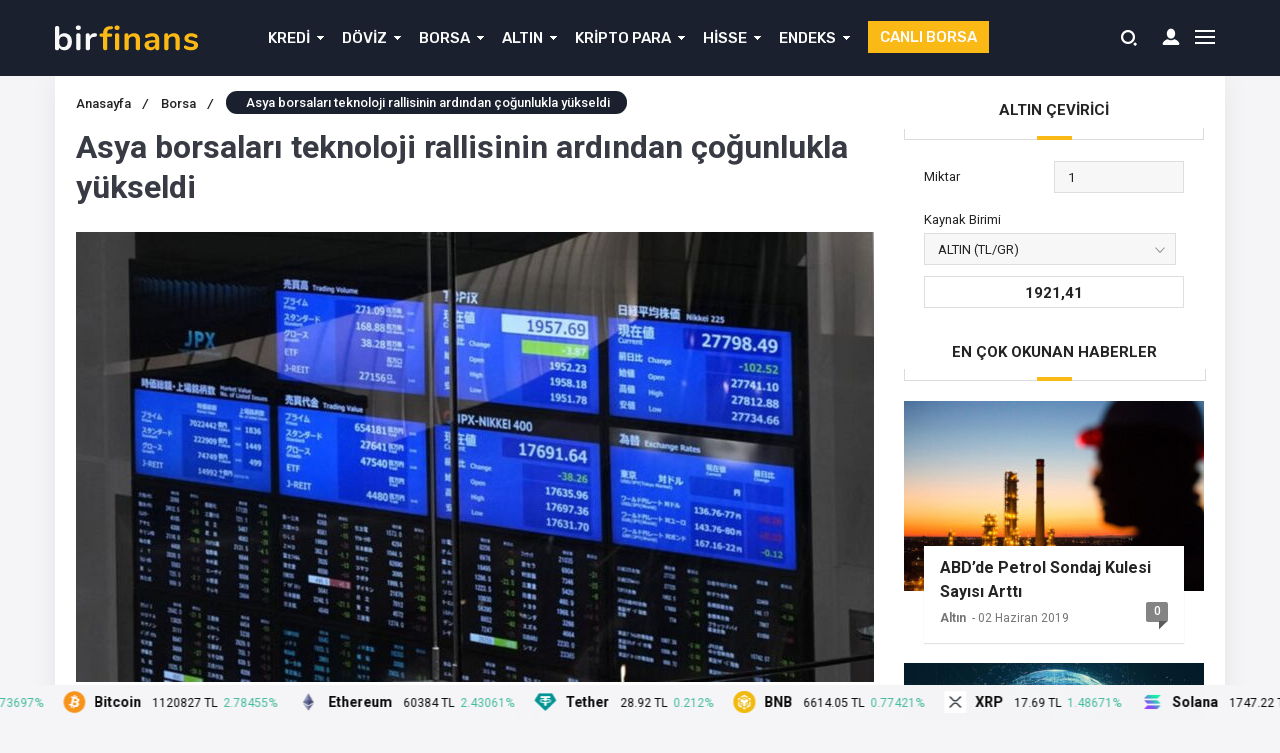

--- FILE ---
content_type: text/html; charset=UTF-8
request_url: https://www.dolarkuru.net.tr/asya-borsalari-teknoloji-rallisinin-ardindan-cogunlukla-yukseldi/
body_size: 27530
content:
<!DOCTYPE html>
<html lang="tr" prefix="og: https://ogp.me/ns#">
<head>
<!-- Meta Tags -->
<meta http-equiv="Content-Type" content="text/html; charset=UTF-8"/>
<meta name="viewport" content="width=device-width, initial-scale=1, maximum-scale=1, user-scalable=0"/>
<!-- Rank Math PRO tarafından Arama Motoru Optimizasyonu - https://s.rankmath.com/home -->
<title>Asya borsaları teknoloji rallisinin ardından çoğunlukla yükseldi -</title>
<meta name="description" content="Japonya&#039;da Nikkei 225 yüzde 0,92 yükselerek 31 bin sınırını aştı ve bölgedeki kazançlara öncülük ederken, Topix de yüzde 0,15 artış kaydetti."/>
<meta name="robots" content="index, follow, max-snippet:-1, max-video-preview:-1, max-image-preview:large"/>
<link rel="canonical" href="https://www.dolarkuru.net.tr/asya-borsalari-teknoloji-rallisinin-ardindan-cogunlukla-yukseldi/" />
<meta property="og:locale" content="tr_TR" />
<meta property="og:type" content="article" />
<meta property="og:title" content="Asya borsaları teknoloji rallisinin ardından çoğunlukla yükseldi -" />
<meta property="og:description" content="Japonya&#039;da Nikkei 225 yüzde 0,92 yükselerek 31 bin sınırını aştı ve bölgedeki kazançlara öncülük ederken, Topix de yüzde 0,15 artış kaydetti." />
<meta property="og:url" content="https://www.dolarkuru.net.tr/asya-borsalari-teknoloji-rallisinin-ardindan-cogunlukla-yukseldi/" />
<meta property="article:section" content="Borsa" />
<meta property="og:image" content="https://www.dolarkuru.net.tr/wp-content/uploads/2023/05/4655-asya-borsalari-teknoloji-rallisinin-ardindan-cogunlukla-yukseldi.jpg" />
<meta property="og:image:secure_url" content="https://www.dolarkuru.net.tr/wp-content/uploads/2023/05/4655-asya-borsalari-teknoloji-rallisinin-ardindan-cogunlukla-yukseldi.jpg" />
<meta property="og:image:width" content="1200" />
<meta property="og:image:height" content="627" />
<meta property="og:image:alt" content="asya-borsalari-teknoloji-rallisinin-ardindan-cogunlukla-yukseldi" />
<meta property="og:image:type" content="image/jpeg" />
<meta property="article:published_time" content="2023-05-26T05:13:36+00:00" />
<meta name="twitter:card" content="summary_large_image" />
<meta name="twitter:title" content="Asya borsaları teknoloji rallisinin ardından çoğunlukla yükseldi -" />
<meta name="twitter:description" content="Japonya&#039;da Nikkei 225 yüzde 0,92 yükselerek 31 bin sınırını aştı ve bölgedeki kazançlara öncülük ederken, Topix de yüzde 0,15 artış kaydetti." />
<meta name="twitter:image" content="https://www.dolarkuru.net.tr/wp-content/uploads/2023/05/4655-asya-borsalari-teknoloji-rallisinin-ardindan-cogunlukla-yukseldi.jpg" />
<meta name="twitter:label1" content="Written by" />
<meta name="twitter:data1" content="Mete Han" />
<meta name="twitter:label2" content="Time to read" />
<meta name="twitter:data2" content="Less than a minute" />
<script type="application/ld+json" class="rank-math-schema-pro">{"@context":"https://schema.org","@graph":[{"@type":["Person","Organization"],"@id":"https://www.dolarkuru.net.tr/#person"},{"@type":"WebSite","@id":"https://www.dolarkuru.net.tr/#website","url":"https://www.dolarkuru.net.tr","publisher":{"@id":"https://www.dolarkuru.net.tr/#person"},"inLanguage":"tr"},{"@type":"ImageObject","@id":"https://www.dolarkuru.net.tr/wp-content/uploads/2023/05/4655-asya-borsalari-teknoloji-rallisinin-ardindan-cogunlukla-yukseldi.jpg","url":"https://www.dolarkuru.net.tr/wp-content/uploads/2023/05/4655-asya-borsalari-teknoloji-rallisinin-ardindan-cogunlukla-yukseldi.jpg","width":"1200","height":"627","caption":"asya-borsalari-teknoloji-rallisinin-ardindan-cogunlukla-yukseldi","inLanguage":"tr"},{"@type":"WebPage","@id":"https://www.dolarkuru.net.tr/asya-borsalari-teknoloji-rallisinin-ardindan-cogunlukla-yukseldi/#webpage","url":"https://www.dolarkuru.net.tr/asya-borsalari-teknoloji-rallisinin-ardindan-cogunlukla-yukseldi/","name":"Asya borsalar\u0131 teknoloji rallisinin ard\u0131ndan \u00e7o\u011funlukla y\u00fckseldi -","datePublished":"2023-05-26T05:13:36+00:00","dateModified":"2023-05-26T05:13:36+00:00","isPartOf":{"@id":"https://www.dolarkuru.net.tr/#website"},"primaryImageOfPage":{"@id":"https://www.dolarkuru.net.tr/wp-content/uploads/2023/05/4655-asya-borsalari-teknoloji-rallisinin-ardindan-cogunlukla-yukseldi.jpg"},"inLanguage":"tr"},{"@type":"Person","@id":"https://www.dolarkuru.net.tr/author/mete/","name":"Mete Han","url":"https://www.dolarkuru.net.tr/author/mete/","image":{"@type":"ImageObject","@id":"https://secure.gravatar.com/avatar/5683e94b0c3aeb5a02acb612974dddb7?s=96&amp;d=mm&amp;r=g","url":"https://secure.gravatar.com/avatar/5683e94b0c3aeb5a02acb612974dddb7?s=96&amp;d=mm&amp;r=g","caption":"Mete Han","inLanguage":"tr"},"sameAs":["https://www.dolarkuru.net.tr/"]},{"@type":"BlogPosting","headline":"Asya borsalar\u0131 teknoloji rallisinin ard\u0131ndan \u00e7o\u011funlukla y\u00fckseldi -","datePublished":"2023-05-26T05:13:36+00:00","dateModified":"2023-05-26T05:13:36+00:00","articleSection":"Borsa","author":{"@id":"https://www.dolarkuru.net.tr/author/mete/"},"publisher":{"@id":"https://www.dolarkuru.net.tr/#person"},"description":"Japonya&#039;da Nikkei 225 y\u00fczde 0,92 y\u00fckselerek 31 bin s\u0131n\u0131r\u0131n\u0131 a\u015ft\u0131 ve b\u00f6lgedeki kazan\u00e7lara \u00f6nc\u00fcl\u00fck ederken, Topix de y\u00fczde 0,15 art\u0131\u015f kaydetti.","name":"Asya borsalar\u0131 teknoloji rallisinin ard\u0131ndan \u00e7o\u011funlukla y\u00fckseldi -","@id":"https://www.dolarkuru.net.tr/asya-borsalari-teknoloji-rallisinin-ardindan-cogunlukla-yukseldi/#richSnippet","isPartOf":{"@id":"https://www.dolarkuru.net.tr/asya-borsalari-teknoloji-rallisinin-ardindan-cogunlukla-yukseldi/#webpage"},"image":{"@id":"https://www.dolarkuru.net.tr/wp-content/uploads/2023/05/4655-asya-borsalari-teknoloji-rallisinin-ardindan-cogunlukla-yukseldi.jpg"},"inLanguage":"tr","mainEntityOfPage":{"@id":"https://www.dolarkuru.net.tr/asya-borsalari-teknoloji-rallisinin-ardindan-cogunlukla-yukseldi/#webpage"}}]}</script>
<!-- /Rank Math WordPress SEO eklentisi -->
<link rel="alternate" type="application/rss+xml" title=" &raquo; Asya borsaları teknoloji rallisinin ardından çoğunlukla yükseldi yorum beslemesi" href="https://www.dolarkuru.net.tr/asya-borsalari-teknoloji-rallisinin-ardindan-cogunlukla-yukseldi/feed/" />
<script type="text/javascript">
/* <![CDATA[ */
window._wpemojiSettings = {"baseUrl":"https:\/\/s.w.org\/images\/core\/emoji\/14.0.0\/72x72\/","ext":".png","svgUrl":"https:\/\/s.w.org\/images\/core\/emoji\/14.0.0\/svg\/","svgExt":".svg","source":{"concatemoji":"https:\/\/www.dolarkuru.net.tr\/wp-includes\/js\/wp-emoji-release.min.js?ver=6.4.1"}};
/*! This file is auto-generated */
!function(i,n){var o,s,e;function c(e){try{var t={supportTests:e,timestamp:(new Date).valueOf()};sessionStorage.setItem(o,JSON.stringify(t))}catch(e){}}function p(e,t,n){e.clearRect(0,0,e.canvas.width,e.canvas.height),e.fillText(t,0,0);var t=new Uint32Array(e.getImageData(0,0,e.canvas.width,e.canvas.height).data),r=(e.clearRect(0,0,e.canvas.width,e.canvas.height),e.fillText(n,0,0),new Uint32Array(e.getImageData(0,0,e.canvas.width,e.canvas.height).data));return t.every(function(e,t){return e===r[t]})}function u(e,t,n){switch(t){case"flag":return n(e,"\ud83c\udff3\ufe0f\u200d\u26a7\ufe0f","\ud83c\udff3\ufe0f\u200b\u26a7\ufe0f")?!1:!n(e,"\ud83c\uddfa\ud83c\uddf3","\ud83c\uddfa\u200b\ud83c\uddf3")&&!n(e,"\ud83c\udff4\udb40\udc67\udb40\udc62\udb40\udc65\udb40\udc6e\udb40\udc67\udb40\udc7f","\ud83c\udff4\u200b\udb40\udc67\u200b\udb40\udc62\u200b\udb40\udc65\u200b\udb40\udc6e\u200b\udb40\udc67\u200b\udb40\udc7f");case"emoji":return!n(e,"\ud83e\udef1\ud83c\udffb\u200d\ud83e\udef2\ud83c\udfff","\ud83e\udef1\ud83c\udffb\u200b\ud83e\udef2\ud83c\udfff")}return!1}function f(e,t,n){var r="undefined"!=typeof WorkerGlobalScope&&self instanceof WorkerGlobalScope?new OffscreenCanvas(300,150):i.createElement("canvas"),a=r.getContext("2d",{willReadFrequently:!0}),o=(a.textBaseline="top",a.font="600 32px Arial",{});return e.forEach(function(e){o[e]=t(a,e,n)}),o}function t(e){var t=i.createElement("script");t.src=e,t.defer=!0,i.head.appendChild(t)}"undefined"!=typeof Promise&&(o="wpEmojiSettingsSupports",s=["flag","emoji"],n.supports={everything:!0,everythingExceptFlag:!0},e=new Promise(function(e){i.addEventListener("DOMContentLoaded",e,{once:!0})}),new Promise(function(t){var n=function(){try{var e=JSON.parse(sessionStorage.getItem(o));if("object"==typeof e&&"number"==typeof e.timestamp&&(new Date).valueOf()<e.timestamp+604800&&"object"==typeof e.supportTests)return e.supportTests}catch(e){}return null}();if(!n){if("undefined"!=typeof Worker&&"undefined"!=typeof OffscreenCanvas&&"undefined"!=typeof URL&&URL.createObjectURL&&"undefined"!=typeof Blob)try{var e="postMessage("+f.toString()+"("+[JSON.stringify(s),u.toString(),p.toString()].join(",")+"));",r=new Blob([e],{type:"text/javascript"}),a=new Worker(URL.createObjectURL(r),{name:"wpTestEmojiSupports"});return void(a.onmessage=function(e){c(n=e.data),a.terminate(),t(n)})}catch(e){}c(n=f(s,u,p))}t(n)}).then(function(e){for(var t in e)n.supports[t]=e[t],n.supports.everything=n.supports.everything&&n.supports[t],"flag"!==t&&(n.supports.everythingExceptFlag=n.supports.everythingExceptFlag&&n.supports[t]);n.supports.everythingExceptFlag=n.supports.everythingExceptFlag&&!n.supports.flag,n.DOMReady=!1,n.readyCallback=function(){n.DOMReady=!0}}).then(function(){return e}).then(function(){var e;n.supports.everything||(n.readyCallback(),(e=n.source||{}).concatemoji?t(e.concatemoji):e.wpemoji&&e.twemoji&&(t(e.twemoji),t(e.wpemoji)))}))}((window,document),window._wpemojiSettings);
/* ]]> */
</script>
<style id='wp-emoji-styles-inline-css' type='text/css'>
img.wp-smiley, img.emoji {
display: inline !important;
border: none !important;
box-shadow: none !important;
height: 1em !important;
width: 1em !important;
margin: 0 0.07em !important;
vertical-align: -0.1em !important;
background: none !important;
padding: 0 !important;
}
</style>
<!-- <link rel='stylesheet' id='wp-block-library-css' href='https://www.dolarkuru.net.tr/wp-includes/css/dist/block-library/style.min.css?ver=6.4.1' type='text/css' media='all' /> -->
<link rel="stylesheet" type="text/css" href="//www.dolarkuru.net.tr/wp-content/cache/wpfc-minified/nsfy4y1/e53hg.css" media="all"/>
<style id='classic-theme-styles-inline-css' type='text/css'>
/*! This file is auto-generated */
.wp-block-button__link{color:#fff;background-color:#32373c;border-radius:9999px;box-shadow:none;text-decoration:none;padding:calc(.667em + 2px) calc(1.333em + 2px);font-size:1.125em}.wp-block-file__button{background:#32373c;color:#fff;text-decoration:none}
</style>
<style id='global-styles-inline-css' type='text/css'>
body{--wp--preset--color--black: #000000;--wp--preset--color--cyan-bluish-gray: #abb8c3;--wp--preset--color--white: #ffffff;--wp--preset--color--pale-pink: #f78da7;--wp--preset--color--vivid-red: #cf2e2e;--wp--preset--color--luminous-vivid-orange: #ff6900;--wp--preset--color--luminous-vivid-amber: #fcb900;--wp--preset--color--light-green-cyan: #7bdcb5;--wp--preset--color--vivid-green-cyan: #00d084;--wp--preset--color--pale-cyan-blue: #8ed1fc;--wp--preset--color--vivid-cyan-blue: #0693e3;--wp--preset--color--vivid-purple: #9b51e0;--wp--preset--gradient--vivid-cyan-blue-to-vivid-purple: linear-gradient(135deg,rgba(6,147,227,1) 0%,rgb(155,81,224) 100%);--wp--preset--gradient--light-green-cyan-to-vivid-green-cyan: linear-gradient(135deg,rgb(122,220,180) 0%,rgb(0,208,130) 100%);--wp--preset--gradient--luminous-vivid-amber-to-luminous-vivid-orange: linear-gradient(135deg,rgba(252,185,0,1) 0%,rgba(255,105,0,1) 100%);--wp--preset--gradient--luminous-vivid-orange-to-vivid-red: linear-gradient(135deg,rgba(255,105,0,1) 0%,rgb(207,46,46) 100%);--wp--preset--gradient--very-light-gray-to-cyan-bluish-gray: linear-gradient(135deg,rgb(238,238,238) 0%,rgb(169,184,195) 100%);--wp--preset--gradient--cool-to-warm-spectrum: linear-gradient(135deg,rgb(74,234,220) 0%,rgb(151,120,209) 20%,rgb(207,42,186) 40%,rgb(238,44,130) 60%,rgb(251,105,98) 80%,rgb(254,248,76) 100%);--wp--preset--gradient--blush-light-purple: linear-gradient(135deg,rgb(255,206,236) 0%,rgb(152,150,240) 100%);--wp--preset--gradient--blush-bordeaux: linear-gradient(135deg,rgb(254,205,165) 0%,rgb(254,45,45) 50%,rgb(107,0,62) 100%);--wp--preset--gradient--luminous-dusk: linear-gradient(135deg,rgb(255,203,112) 0%,rgb(199,81,192) 50%,rgb(65,88,208) 100%);--wp--preset--gradient--pale-ocean: linear-gradient(135deg,rgb(255,245,203) 0%,rgb(182,227,212) 50%,rgb(51,167,181) 100%);--wp--preset--gradient--electric-grass: linear-gradient(135deg,rgb(202,248,128) 0%,rgb(113,206,126) 100%);--wp--preset--gradient--midnight: linear-gradient(135deg,rgb(2,3,129) 0%,rgb(40,116,252) 100%);--wp--preset--font-size--small: 13px;--wp--preset--font-size--medium: 20px;--wp--preset--font-size--large: 36px;--wp--preset--font-size--x-large: 42px;--wp--preset--spacing--20: 0.44rem;--wp--preset--spacing--30: 0.67rem;--wp--preset--spacing--40: 1rem;--wp--preset--spacing--50: 1.5rem;--wp--preset--spacing--60: 2.25rem;--wp--preset--spacing--70: 3.38rem;--wp--preset--spacing--80: 5.06rem;--wp--preset--shadow--natural: 6px 6px 9px rgba(0, 0, 0, 0.2);--wp--preset--shadow--deep: 12px 12px 50px rgba(0, 0, 0, 0.4);--wp--preset--shadow--sharp: 6px 6px 0px rgba(0, 0, 0, 0.2);--wp--preset--shadow--outlined: 6px 6px 0px -3px rgba(255, 255, 255, 1), 6px 6px rgba(0, 0, 0, 1);--wp--preset--shadow--crisp: 6px 6px 0px rgba(0, 0, 0, 1);}:where(.is-layout-flex){gap: 0.5em;}:where(.is-layout-grid){gap: 0.5em;}body .is-layout-flow > .alignleft{float: left;margin-inline-start: 0;margin-inline-end: 2em;}body .is-layout-flow > .alignright{float: right;margin-inline-start: 2em;margin-inline-end: 0;}body .is-layout-flow > .aligncenter{margin-left: auto !important;margin-right: auto !important;}body .is-layout-constrained > .alignleft{float: left;margin-inline-start: 0;margin-inline-end: 2em;}body .is-layout-constrained > .alignright{float: right;margin-inline-start: 2em;margin-inline-end: 0;}body .is-layout-constrained > .aligncenter{margin-left: auto !important;margin-right: auto !important;}body .is-layout-constrained > :where(:not(.alignleft):not(.alignright):not(.alignfull)){max-width: var(--wp--style--global--content-size);margin-left: auto !important;margin-right: auto !important;}body .is-layout-constrained > .alignwide{max-width: var(--wp--style--global--wide-size);}body .is-layout-flex{display: flex;}body .is-layout-flex{flex-wrap: wrap;align-items: center;}body .is-layout-flex > *{margin: 0;}body .is-layout-grid{display: grid;}body .is-layout-grid > *{margin: 0;}:where(.wp-block-columns.is-layout-flex){gap: 2em;}:where(.wp-block-columns.is-layout-grid){gap: 2em;}:where(.wp-block-post-template.is-layout-flex){gap: 1.25em;}:where(.wp-block-post-template.is-layout-grid){gap: 1.25em;}.has-black-color{color: var(--wp--preset--color--black) !important;}.has-cyan-bluish-gray-color{color: var(--wp--preset--color--cyan-bluish-gray) !important;}.has-white-color{color: var(--wp--preset--color--white) !important;}.has-pale-pink-color{color: var(--wp--preset--color--pale-pink) !important;}.has-vivid-red-color{color: var(--wp--preset--color--vivid-red) !important;}.has-luminous-vivid-orange-color{color: var(--wp--preset--color--luminous-vivid-orange) !important;}.has-luminous-vivid-amber-color{color: var(--wp--preset--color--luminous-vivid-amber) !important;}.has-light-green-cyan-color{color: var(--wp--preset--color--light-green-cyan) !important;}.has-vivid-green-cyan-color{color: var(--wp--preset--color--vivid-green-cyan) !important;}.has-pale-cyan-blue-color{color: var(--wp--preset--color--pale-cyan-blue) !important;}.has-vivid-cyan-blue-color{color: var(--wp--preset--color--vivid-cyan-blue) !important;}.has-vivid-purple-color{color: var(--wp--preset--color--vivid-purple) !important;}.has-black-background-color{background-color: var(--wp--preset--color--black) !important;}.has-cyan-bluish-gray-background-color{background-color: var(--wp--preset--color--cyan-bluish-gray) !important;}.has-white-background-color{background-color: var(--wp--preset--color--white) !important;}.has-pale-pink-background-color{background-color: var(--wp--preset--color--pale-pink) !important;}.has-vivid-red-background-color{background-color: var(--wp--preset--color--vivid-red) !important;}.has-luminous-vivid-orange-background-color{background-color: var(--wp--preset--color--luminous-vivid-orange) !important;}.has-luminous-vivid-amber-background-color{background-color: var(--wp--preset--color--luminous-vivid-amber) !important;}.has-light-green-cyan-background-color{background-color: var(--wp--preset--color--light-green-cyan) !important;}.has-vivid-green-cyan-background-color{background-color: var(--wp--preset--color--vivid-green-cyan) !important;}.has-pale-cyan-blue-background-color{background-color: var(--wp--preset--color--pale-cyan-blue) !important;}.has-vivid-cyan-blue-background-color{background-color: var(--wp--preset--color--vivid-cyan-blue) !important;}.has-vivid-purple-background-color{background-color: var(--wp--preset--color--vivid-purple) !important;}.has-black-border-color{border-color: var(--wp--preset--color--black) !important;}.has-cyan-bluish-gray-border-color{border-color: var(--wp--preset--color--cyan-bluish-gray) !important;}.has-white-border-color{border-color: var(--wp--preset--color--white) !important;}.has-pale-pink-border-color{border-color: var(--wp--preset--color--pale-pink) !important;}.has-vivid-red-border-color{border-color: var(--wp--preset--color--vivid-red) !important;}.has-luminous-vivid-orange-border-color{border-color: var(--wp--preset--color--luminous-vivid-orange) !important;}.has-luminous-vivid-amber-border-color{border-color: var(--wp--preset--color--luminous-vivid-amber) !important;}.has-light-green-cyan-border-color{border-color: var(--wp--preset--color--light-green-cyan) !important;}.has-vivid-green-cyan-border-color{border-color: var(--wp--preset--color--vivid-green-cyan) !important;}.has-pale-cyan-blue-border-color{border-color: var(--wp--preset--color--pale-cyan-blue) !important;}.has-vivid-cyan-blue-border-color{border-color: var(--wp--preset--color--vivid-cyan-blue) !important;}.has-vivid-purple-border-color{border-color: var(--wp--preset--color--vivid-purple) !important;}.has-vivid-cyan-blue-to-vivid-purple-gradient-background{background: var(--wp--preset--gradient--vivid-cyan-blue-to-vivid-purple) !important;}.has-light-green-cyan-to-vivid-green-cyan-gradient-background{background: var(--wp--preset--gradient--light-green-cyan-to-vivid-green-cyan) !important;}.has-luminous-vivid-amber-to-luminous-vivid-orange-gradient-background{background: var(--wp--preset--gradient--luminous-vivid-amber-to-luminous-vivid-orange) !important;}.has-luminous-vivid-orange-to-vivid-red-gradient-background{background: var(--wp--preset--gradient--luminous-vivid-orange-to-vivid-red) !important;}.has-very-light-gray-to-cyan-bluish-gray-gradient-background{background: var(--wp--preset--gradient--very-light-gray-to-cyan-bluish-gray) !important;}.has-cool-to-warm-spectrum-gradient-background{background: var(--wp--preset--gradient--cool-to-warm-spectrum) !important;}.has-blush-light-purple-gradient-background{background: var(--wp--preset--gradient--blush-light-purple) !important;}.has-blush-bordeaux-gradient-background{background: var(--wp--preset--gradient--blush-bordeaux) !important;}.has-luminous-dusk-gradient-background{background: var(--wp--preset--gradient--luminous-dusk) !important;}.has-pale-ocean-gradient-background{background: var(--wp--preset--gradient--pale-ocean) !important;}.has-electric-grass-gradient-background{background: var(--wp--preset--gradient--electric-grass) !important;}.has-midnight-gradient-background{background: var(--wp--preset--gradient--midnight) !important;}.has-small-font-size{font-size: var(--wp--preset--font-size--small) !important;}.has-medium-font-size{font-size: var(--wp--preset--font-size--medium) !important;}.has-large-font-size{font-size: var(--wp--preset--font-size--large) !important;}.has-x-large-font-size{font-size: var(--wp--preset--font-size--x-large) !important;}
.wp-block-navigation a:where(:not(.wp-element-button)){color: inherit;}
:where(.wp-block-post-template.is-layout-flex){gap: 1.25em;}:where(.wp-block-post-template.is-layout-grid){gap: 1.25em;}
:where(.wp-block-columns.is-layout-flex){gap: 2em;}:where(.wp-block-columns.is-layout-grid){gap: 2em;}
.wp-block-pullquote{font-size: 1.5em;line-height: 1.6;}
</style>
<!-- <link rel='stylesheet' id='coderevolution-front-css-css' href='https://www.dolarkuru.net.tr/wp-content/plugins/styles/coderevolution-front.css?ver=6.4.1' type='text/css' media='all' /> -->
<!-- <link rel='stylesheet' id='echo-thumbnail-css-css' href='https://www.dolarkuru.net.tr/wp-content/plugins/styles/echo-thumbnail.css?ver=6.4.1' type='text/css' media='all' /> -->
<script src='//www.dolarkuru.net.tr/wp-content/cache/wpfc-minified/zhzal4x/e53hg.js' type="text/javascript"></script>
<!-- <script type="text/javascript" src="//www.dolarkuru.net.tr/wp-content/cache/wpfc-minified/lm0sh7c9/e53hg.js" id="jquery-core-js"></script> -->
<!-- <script type="text/javascript" src="//www.dolarkuru.net.tr/wp-content/cache/wpfc-minified/nnwrcv/e53hg.js" id="jquery-migrate-js"></script> -->
<!-- <script type="text/javascript" src="//www.dolarkuru.net.tr/wp-content/cache/wpfc-minified/1z7z7uok/e53hg.js" id="validate-script-js"></script> -->
<script type="text/javascript" id="ajax-auth-script-js-extra">
/* <![CDATA[ */
var ajax_auth_object = {"ajaxurl":"https:\/\/www.dolarkuru.net.tr\/wp-admin\/admin-ajax.php","redirecturl":"https:\/\/www.dolarkuru.net.tr","loadingmessage":"Bilgiler g\u00f6nderiliyor, l\u00fctfen bekleyin..."};
/* ]]> */
</script>
<script src='//www.dolarkuru.net.tr/wp-content/cache/wpfc-minified/796iwil9/e53hg.js' type="text/javascript"></script>
<!-- <script type="text/javascript" src="//www.dolarkuru.net.tr/wp-content/cache/wpfc-minified/djh1r37g/e53hg.js" id="ajax-auth-script-js"></script> -->
<link rel="https://api.w.org/" href="https://www.dolarkuru.net.tr/wp-json/" /><link rel="alternate" type="application/json" href="https://www.dolarkuru.net.tr/wp-json/wp/v2/posts/4655" /><link rel="EditURI" type="application/rsd+xml" title="RSD" href="https://www.dolarkuru.net.tr/xmlrpc.php?rsd" />
<meta name="generator" content="WordPress 6.4.1" />
<link rel='shortlink' href='https://www.dolarkuru.net.tr/?p=4655' />
<link rel="alternate" type="application/json+oembed" href="https://www.dolarkuru.net.tr/wp-json/oembed/1.0/embed?url=https%3A%2F%2Fwww.dolarkuru.net.tr%2Fasya-borsalari-teknoloji-rallisinin-ardindan-cogunlukla-yukseldi%2F" />
<link rel="alternate" type="text/xml+oembed" href="https://www.dolarkuru.net.tr/wp-json/oembed/1.0/embed?url=https%3A%2F%2Fwww.dolarkuru.net.tr%2Fasya-borsalari-teknoloji-rallisinin-ardindan-cogunlukla-yukseldi%2F&#038;format=xml" />
<script> var $ = jQuery; </script>
<!-- Styles -->
<!-- <link rel="stylesheet" type="text/css" href="https://www.dolarkuru.net.tr/wp-content/themes/birfinans/css/style.css" media="all"/> -->
<!-- <link rel="stylesheet" type="text/css" href="https://www.dolarkuru.net.tr/wp-content/themes/birfinans/css/media.css" media="all"/> -->
<!-- <link rel="stylesheet" type="text/css"
href="https://www.dolarkuru.net.tr/wp-content/themes/birfinans/vendors/owl-carousel/owl.carousel.min.css"/> -->
<!-- <link rel="stylesheet" type="text/css"
href="https://www.dolarkuru.net.tr/wp-content/themes/birfinans/vendors/scrollbar/jquery.mCustomScrollbar.min.css"/> -->
<link rel="stylesheet" type="text/css" href="//www.dolarkuru.net.tr/wp-content/cache/wpfc-minified/lxr3v3ir/e53hg.css" media="all"/>
<link rel="Shortcut Icon" href="" type="image/x-icon">
<style>
.currencyBar {
background: #262b3c !important; /* Old browsers */
background: -moz-linear-gradient(left, #262b3c 0%, #262b3c 100%) !important; /* FF3.6-15 */
background: -webkit-linear-gradient(left, #262b3c 0%,#262b3c 100%) !important; /* Chrome10-25,Safari5.1-6 */
background: linear-gradient(to right, #262b3c 0%,#262b3c 100%) !important; /* W3C, IE10+, FF16+, Chrome26+, Opera12+, Safari7+ */
filter: progid:DXImageTransform.Microsoft.gradient(startColorstr='#262b3c', endColorstr='#262b3c', GradientType=1) !important; /* IE6-9 */
border-bottom: 1px solid#262b3c;
}
.blackShape {
background-color: #1a202e;
background: #1a202e; /* Old browsers */
background: -moz-linear-gradient(left, #1a202e 0%, #1a202e 100%); /* FF3.6-15 */
background: -webkit-linear-gradient(left, #1a202e 0%,#1a202e 100%); /* Chrome10-25,Safari5.1-6 */
background: linear-gradient(to right, #1a202e 0%,#1a202e 100%); /* W3C, IE10+, FF16+, Chrome26+, Opera12+, Safari7+ */
filter: progid:DXImageTransform.Microsoft.gradient(startColorstr='#1a202e', endColorstr='#1a202e', GradientType=1); /* IE6-9 */
}
header {
background-color: #1a202e;
background: #1a202e; /* Old browsers */
background: -moz-linear-gradient(left, #1a202e 0%, #1a202e 100%); /* FF3.6-15 */
background: -webkit-linear-gradient(left, #1a202e 0%,#1a202e 100%); /* Chrome10-25,Safari5.1-6 */
background: linear-gradient(to right, #1a202e 0%,#1a202e 100%); /* W3C, IE10+, FF16+, Chrome26+, Opera12+, Safari7+ */
filter: progid:DXImageTransform.Microsoft.gradient(startColorstr='#1a202e', endColorstr='#1a202e', GradientType=1); /* IE6-9 */
}
section.content .sidebar .widget .popularNews .item .title .info .cat a:hover {
color: #fab917;
transform: 300ms;
}
section.content .sidebar .widget .mostComment .item .info .cat a:hover {
color: #fab917;
transform: 300ms;
}
header .mainBar .nav ul li a {
color: #fafafa;
}
header .mainBar .nav ul li:hover a {
color: #fdb918;
}
header .mainBar .nav ul li.menu-item-has-children:hover:after {
color: #fdb918;
}
header .mainBar .nav ul > li > ul > li:hover:before {
background: #fdb918;
}
header .mainBar .nav ul > li > ul {
background: #1a202e;
}
.canli-borsa {
background: #fab915;
}
.canli-borsa:hover {
background: #f9b404;
}
.creditCalculatorHead ul li.active {
background: #fab915;
border-right: 0px;
}
.creditCalculatorBox .form-group-half .form-control:focus,
.creditCalculatorBox .calculatorSelect:focus {
background: #fab91526;
border-color: #fab915;
}
.creditCalculatorHead {
border-bottom: 2px solid#fab915;
}
.creditCalculatorHead ul li.active:before {
background: #fab915;
}
.creditCalculatorHead ul li.active:after {
background: #fab915;
}
.creditCalculator .calculatorBtn {
background: #376ee2;
}
.creditCalculatorBox .calculatorBtn:hover {
background: #376ee2;
}
.vertSlider .vertSlides .owl-dots .owl-dot.active {
background: #fcb817;
border-top: 1px solid#fcb817;
border-right: 1px solid#fcb817;
border-left: 1px solid#fcb817;
}
.vertSlider .vertSlides .owl-dots:after {
background: #fab915;
}
.currencyShowcase.half .currencyTable.kriptolar tr.head select {
background: url(https://www.dolarkuru.net.tr/wp-content/themes/birfinans/img/icons/selectBigArrow.png) no-repeat calc(100% - 10px) 8px#b0b0b0;
}
.currencyShowcase.half .currencyTable.kriptolar tr.head select {
border-color: #b0b0b0;
}
section.content .widebar .widget .lastNewsHead:before {
background: #fab917        }
section.content .widebar .widget .categoryTab .tabHead ul li.active span:after {
background: #fab917        }
section.content .sidebar .widget .sidebarHead:before {
background: #fab917        }
.content_widget .sidebarHead:before {
background: #fab917        }
.dovizCeviriciSid .head:before {
background: #fab917        }
.dovizCeviriciSid .formCheck .radioLabel input:checked ~ .radioMark {
background-color: #fab917;
border-color: #fab917;
}
section.content .widebar .widget .lastNews .item .content-summary .categories a {
background: #f9ba15;
}
section.content .widebar .widget .lastNews .item .content-summary .categories a:before {
background: #f9ba15        }
section.content .widebar .widget .lastNews .item .content-summary .categories a:hover {
background: #f9ba15;
}
footer.footer .contentFooter .footerTitle {
color: #fcb819;
}
footer.footer .contentFooter .footerMenu ul li a {
color: #fff;
}
footer.footer .contentFooter .footerMenu ul li a:hover {
color: #fff;
}
footer.footer .footerTop {
background: #262b3c;
}
footer.footer {
background: #1a202e;
}
footer.footer .footerBottom {
background: #262b3c;
}
footer.footer .footerBottom .footerSocial li a i {
background-color: #9ea2a5;
}
footer.footer .footerBottom .footerSocial li a:hover i {
background-color: #fab913;
transition: 300ms;
}
section.content .widebar .widget .lastNews .item .content-summary .title a:hover {
color: #fab915;
}
section.content .widebar .widget .categoryTab .catTabContent .item .title a:hover {
color: #fab915;
}
section.content .sidebar .widget .popularNews .item .title > a:hover {
color: #fab915;
}
section.content .sidebar .widget .mostComment .item .title > a:hover {
color: #fab915;
}
.breadcrumb ul li.post {
background-color: #1a202e        }
.breadcrumb ul li a:hover {
color: #fab915;
transition: 300ms;
}
.singleWrapper .singleContent .mainContent .main ul.buttons li.favorite {
background-color: #ef291f        }
.singleWrapper .singleContent .mainContent .main ul.buttons li.favorite:hover {
background: #e6271d;
}
.postInner .relatedPost .text .eT {
background: #f9b832        }
.postInner ol li:before {
background: #f9b832        }
.tags a:hover {
background-color: #f9b832        }
.singleHead.v2 {
border-bottom: 1px solid#ef291f;
}
.singleHead.v2:before {
background: #ef291f;
}
.singleHead.v2:after {
background: #ef291f;
}
.singleHead.v2 span {
border-bottom: 3px solid#ef291f;
}
.commentWhite .commentForm ul li.one .submit {
background-color: #ef291f;
}
.commentListing .comment .right ul li .left span.commentAuthor {
color: #ef291f        }
.commentWhite .commentForm ul li.one .submit:hover {
background: #ef291f;
}
.main-slider .owl-dots .owl-dot.active {
background: #fab917;
}
section.content .widebar .widget .borsaTimerTabHead ul li.active span:after {
background: #fab915        }
.popularCalculationTitle {
border-bottom: 4px solid#fab915;
}
.bankaCalculators .bankCalc .bankFoot a.cont {
background: #376ee2;
}
section.content .widebar .widget .news-slider .news-slider-content .title .bg-pad {
background: #376ee2;
}
section.content .widebar .widget .news-slider .news-slider-content .title .bg-pad a {
background: #376ee2;
}
section.content .widebar .widget .news-slider .owl-thumb-item.active img {
border: 4px solid#ed4b1a;
}
section.content .widebar .widget .news-slider .owl-nav .owl-next:hover {
background: #ed4b1a;
}
section.content .widebar .widget .news-slider .news-slider-content .cat {
background: #ed4b1a;
}
section.content .widebar .widget .news-slider .owl-nav .owl-prev:hover {
background: #ed4b1a;
}
.homeIconMenu ul li:hover {
background: #ed4b1a;
}
.main-slider .owl-nav .owl-next:hover {
background: #ed4b1a !important;
}
.main-slider .owl-nav .owl-prev:hover {
background: #ed4b1a !important;
}
.daily-news ul li .content .title a:hover {
color: #fab915;
}
.headline-news-big .content .title .bg-pad {
background: #161d2c        }
.headline-news-smalls .content .title .bg-pad {
background: #161d2c        }
.headline-news-big .content .cat {
background: #ed4c1a;
}
.headline-news-smalls .content .cat {
background: #ed4c1a;
}
.singleWrapper .singleContent .mainContent .main .author span a:hover {
color: #fab915;
}
.loadMoreButton span {
background: #f9ba15;
}
.loadMoreButton_1 span {
background: #f9ba15;
}
header .mainBar .nav ul > li > ul > li > a:hover {
color: #fafafa;
}
.currency-hide header {
top: 0;
}
.currency-hide .site-wrapper {
top: 76px !important;
}
.sc-options-user {
background: #fab91580;
}
header {
position: absolute !important;
}
.currencyBar {
position: absolute !important;
}
.search-form input {
background: #1a202e        }
</style>
<!-- Google Fonts -->
<link href="https://fonts.googleapis.com/css?family=Roboto:400,500,700,700i|Rubik:400,500&amp;subset=latin-ext"
rel="stylesheet">
<script data-wpfc-render="false">var Wpfcll={s:[],osl:0,scroll:false,i:function(){Wpfcll.ss();window.addEventListener('load',function(){window.addEventListener("DOMSubtreeModified",function(e){Wpfcll.osl=Wpfcll.s.length;Wpfcll.ss();if(Wpfcll.s.length > Wpfcll.osl){Wpfcll.ls(false);}},false);Wpfcll.ls(true);});window.addEventListener('scroll',function(){Wpfcll.scroll=true;Wpfcll.ls(false);});window.addEventListener('resize',function(){Wpfcll.scroll=true;Wpfcll.ls(false);});window.addEventListener('click',function(){Wpfcll.scroll=true;Wpfcll.ls(false);});},c:function(e,pageload){var w=document.documentElement.clientHeight || body.clientHeight;var n=0;if(pageload){n=0;}else{n=(w > 800) ? 800:200;n=Wpfcll.scroll ? 800:n;}var er=e.getBoundingClientRect();var t=0;var p=e.parentNode ? e.parentNode:false;if(typeof p.getBoundingClientRect=="undefined"){var pr=false;}else{var pr=p.getBoundingClientRect();}if(er.x==0 && er.y==0){for(var i=0;i < 10;i++){if(p){if(pr.x==0 && pr.y==0){if(p.parentNode){p=p.parentNode;}if(typeof p.getBoundingClientRect=="undefined"){pr=false;}else{pr=p.getBoundingClientRect();}}else{t=pr.top;break;}}};}else{t=er.top;}if(w - t+n > 0){return true;}return false;},r:function(e,pageload){var s=this;var oc,ot;try{oc=e.getAttribute("data-wpfc-original-src");ot=e.getAttribute("data-wpfc-original-srcset");originalsizes=e.getAttribute("data-wpfc-original-sizes");if(s.c(e,pageload)){if(oc || ot){if(e.tagName=="DIV" || e.tagName=="A" || e.tagName=="SPAN"){e.style.backgroundImage="url("+oc+")";e.removeAttribute("data-wpfc-original-src");e.removeAttribute("data-wpfc-original-srcset");e.removeAttribute("onload");}else{if(oc){e.setAttribute('src',oc);}if(ot){e.setAttribute('srcset',ot);}if(originalsizes){e.setAttribute('sizes',originalsizes);}if(e.getAttribute("alt") && e.getAttribute("alt")=="blank"){e.removeAttribute("alt");}e.removeAttribute("data-wpfc-original-src");e.removeAttribute("data-wpfc-original-srcset");e.removeAttribute("data-wpfc-original-sizes");e.removeAttribute("onload");if(e.tagName=="IFRAME"){var y="https://www.youtube.com/embed/";if(navigator.userAgent.match(/\sEdge?\/\d/i)){e.setAttribute('src',e.getAttribute("src").replace(/.+\/templates\/youtube\.html\#/,y));}e.onload=function(){if(typeof window.jQuery !="undefined"){if(jQuery.fn.fitVids){jQuery(e).parent().fitVids({customSelector:"iframe[src]"});}}var s=e.getAttribute("src").match(/templates\/youtube\.html\#(.+)/);if(s){try{var i=e.contentDocument || e.contentWindow;if(i.location.href=="about:blank"){e.setAttribute('src',y+s[1]);}}catch(err){e.setAttribute('src',y+s[1]);}}}}}}else{if(e.tagName=="NOSCRIPT"){if(jQuery(e).attr("data-type")=="wpfc"){e.removeAttribute("data-type");jQuery(e).after(jQuery(e).text());}}}}}catch(error){console.log(error);console.log("==>",e);}},ss:function(){var i=Array.prototype.slice.call(document.getElementsByTagName("img"));var f=Array.prototype.slice.call(document.getElementsByTagName("iframe"));var d=Array.prototype.slice.call(document.getElementsByTagName("div"));var a=Array.prototype.slice.call(document.getElementsByTagName("a"));var s=Array.prototype.slice.call(document.getElementsByTagName("span"));var n=Array.prototype.slice.call(document.getElementsByTagName("noscript"));this.s=i.concat(f).concat(d).concat(a).concat(s).concat(n);},ls:function(pageload){var s=this;[].forEach.call(s.s,function(e,index){s.r(e,pageload);});}};document.addEventListener('DOMContentLoaded',function(){wpfci();});function wpfci(){Wpfcll.i();}</script>
</head>
<body class="post-template-default single single-post postid-4655 single-format-standard">
<div class="mobile-menu">
<div class="menu-close"><i class="close-btn"></i>Menüyü Kapat</div>
<ul>
<li><a href=""><img
src="https://www.dolarkuru.net.tr/wp-content/themes/birfinans/img/svg/mobilemenu/responsive-5.svg"
width="20px" height="20px"/>Anasayfa</a></li>
<li><a href="/birfinans/canli-borsa/"><img
src="https://www.dolarkuru.net.tr/wp-content/themes/birfinans/img/svg/mobilemenu/responsive-11.svg"
width="20px" height="20px"/>Canlı Borsa</a></li>
<li><a href="/birfinans/borsa/"><img
src="https://www.dolarkuru.net.tr/wp-content/themes/birfinans/img/svg/mobilemenu/responsive-8.svg"
width="20px" height="20px"/>Borsa</a></li>
<li><a href="/birfinans/doviz-kurlari/"><img alt="blank" onload="Wpfcll.r(this,true);" src="https://www.dolarkuru.net.tr/wp-content/plugins/wp-fastest-cache-premium/pro/images/blank.gif" data-wpfc-original-src="https://www.dolarkuru.net.tr/wp-content/themes/birfinans/img/svg/mobilemenu/responsive-12.svg"
width="20px" height="20px"/>Döviz Kurları</a></li>
<li><a href="/birfinans/altin-fiyatlari/"><img alt="blank" onload="Wpfcll.r(this,true);" src="https://www.dolarkuru.net.tr/wp-content/plugins/wp-fastest-cache-premium/pro/images/blank.gif" data-wpfc-original-src="https://www.dolarkuru.net.tr/wp-content/themes/birfinans/img/svg/mobilemenu/responsive-9.svg"
width="20px" height="20px"/>Altın</a></li>
<li><a href="/birfinans/tum-hisseler/"><img alt="blank" onload="Wpfcll.r(this,true);" src="https://www.dolarkuru.net.tr/wp-content/plugins/wp-fastest-cache-premium/pro/images/blank.gif" data-wpfc-original-src="https://www.dolarkuru.net.tr/wp-content/themes/birfinans/img/svg/mobilemenu/responsive-6.svg"
width="20px" height="20px"/>Hisse Senetleri</a></li>
<li><a href="/birfinans/tum-endeksler/"><img alt="blank" onload="Wpfcll.r(this,true);" src="https://www.dolarkuru.net.tr/wp-content/plugins/wp-fastest-cache-premium/pro/images/blank.gif" data-wpfc-original-src="https://www.dolarkuru.net.tr/wp-content/themes/birfinans/img/svg/mobilemenu/responsive-1.svg"
width="20px" height="20px"/>Endeksler</a></li>
<li><a href="/birfinans/kriptoparalar/"><img alt="blank" onload="Wpfcll.r(this,true);" src="https://www.dolarkuru.net.tr/wp-content/plugins/wp-fastest-cache-premium/pro/images/blank.gif" data-wpfc-original-src="https://www.dolarkuru.net.tr/wp-content/themes/birfinans/img/svg/mobilemenu/responsive-14.svg"
width="20px" height="20px"/>Kripto Paralar</a></li>
<li><a href="/birfinans/doviz-hesapla/"><img alt="blank" onload="Wpfcll.r(this,true);" src="https://www.dolarkuru.net.tr/wp-content/plugins/wp-fastest-cache-premium/pro/images/blank.gif" data-wpfc-original-src="https://www.dolarkuru.net.tr/wp-content/themes/birfinans/img/svg/mobilemenu/responsive-13.svg"
width="20px" height="20px"/>Döviz Hesaplama</a></li>
<li><a href="/birfinans/doviz-cevirici/"><img alt="blank" onload="Wpfcll.r(this,true);" src="https://www.dolarkuru.net.tr/wp-content/plugins/wp-fastest-cache-premium/pro/images/blank.gif" data-wpfc-original-src="https://www.dolarkuru.net.tr/wp-content/themes/birfinans/img/svg/mobilemenu/responsive-4.svg"
width="20px" height="20px"/>Döviz Çevirici</a></li>
<li><a href=""><img alt="blank" onload="Wpfcll.r(this,true);" src="https://www.dolarkuru.net.tr/wp-content/plugins/wp-fastest-cache-premium/pro/images/blank.gif" data-wpfc-original-src="https://www.dolarkuru.net.tr/wp-content/themes/birfinans/img/svg/mobilemenu/responsive-15.svg"
width="20px" height="20px"/>Kredi Arama</a></li>
</div>
<!-- Site -->
<!-- Site -->
<div id="site">
<div class="overlay"></div>
<div class="blackShape"></div>
<!-- currencyBar -->
<div class="currencyBar">
<div class="container">
<ul>
<li>
<div class="currencyName"> YARIM ALTIN</div>
<div class="currencyValue base_">6.376,00</div>
<div class="currencyRate">% 2,07 <i class="increase"></i></div>
</li>
<li>
<div class="currencyName">AMERIKAN DOLARI</div>
<div class="currencyValue base_USD">28,9140</div>
<div class="currencyRate">% 0,08 <i class="increase"></i></div>
</li>
<li>
<div class="currencyName">€ EURO</div>
<div class="currencyValue base_EUR">31,4656</div>
<div class="currencyRate">% -0,16 <i class="decrease"></i></div>
</li>
<li>
<div class="currencyName">£ POUND</div>
<div class="currencyValue base_GBP">36,7530</div>
<div class="currencyRate">% 0,53 <i class="increase"></i></div>
</li>
<li>
<div class="currencyName">¥ YUAN</div>
<div class="currencyValue base_CNY">4,0517</div>
<div class="currencyRate">% 0,09 <i class="increase"></i></div>
</li>
<li>
<div class="currencyName">РУБ RUBLE</div>
<div class="currencyValue base_RUB">0,3198</div>
<div class="currencyRate">% -0,41 <i class="decrease"></i></div>
</li>
<li>
<div class="currencyName">BITCOIN/TL</div>
<div class="currencyValue base_bitcoin">1120827,259</div>
<div class="currencyRate">% 2,78 <i class="increase"></i></div>
</li>
<li>
<div class="currencyName">BIST 100</div>
<div class="currencyValue base_">8.026,27</div>
<div class="currencyRate">% 0,98 <i class="increase"></i></div>
</li>
</ul>
</div>
</div>
<!-- //currencyBar -->
<!-- Header -->
<header>
<!-- MainBar -->
<div class="mainBar bg">
<div class="container">
<!-- Logo -->
<div class="logo">
<a href="https://www.dolarkuru.net.tr">
<img onload="Wpfcll.r(this,true);" src="https://www.dolarkuru.net.tr/wp-content/plugins/wp-fastest-cache-premium/pro/images/blank.gif" data-wpfc-original-src="https://www.dolarkuru.net.tr/wp-content/themes/birfinans/img/logo.png" alt="blank" />                    </a>
</div>
<!-- Nav -->
<div class="nav">
<div class="menu-ust-menu-container"><ul id="menu-ust-menu" class="menu"><li id="menu-item-1058" class="menu-item menu-item-type-custom menu-item-object-custom menu-item-has-children menu-item-1058"><a href="#">KREDİ</a>
<ul class="sub-menu">
<li id="menu-item-1096" class="menu-item menu-item-type-post_type menu-item-object-page menu-item-1096"><a href="https://www.dolarkuru.net.tr/kredi/">KREDİ DETAY SAYFASI</a></li>
</ul>
</li>
<li id="menu-item-1029" class="menu-item menu-item-type-custom menu-item-object-custom menu-item-has-children menu-item-1029"><a href="#">DÖVİZ</a>
<ul class="sub-menu">
<li id="menu-item-1074" class="menu-item menu-item-type-post_type menu-item-object-page menu-item-1074"><a href="https://www.dolarkuru.net.tr/doviz-kurlari/">DÖVİZ KURLARI</a></li>
<li id="menu-item-1035" class="menu-item menu-item-type-custom menu-item-object-custom menu-item-1035"><a href="/doviz-hesapla/?doviz=usd&#038;miktar=1">DÖVİZ HESAPLA</a></li>
<li id="menu-item-1073" class="menu-item menu-item-type-post_type menu-item-object-page menu-item-1073"><a href="https://www.dolarkuru.net.tr/doviz-cevirici/">DÖVİZ ÇEVİRİCİ</a></li>
<li id="menu-item-1036" class="menu-item menu-item-type-custom menu-item-object-custom menu-item-1036"><a href="/doviz/?c=usd">ÖRNEK DÖVİZ DETAY SAYFASI</a></li>
<li id="menu-item-1075" class="menu-item menu-item-type-post_type menu-item-object-page menu-item-1075"><a href="https://www.dolarkuru.net.tr/tum-pariteler/">PARİTELER</a></li>
<li id="menu-item-1037" class="menu-item menu-item-type-custom menu-item-object-custom menu-item-1037"><a href="/parite/?p=eur-usd">ÖRNEK PARİTE DETAY SAYFASI</a></li>
<li id="menu-item-1098" class="menu-item menu-item-type-post_type menu-item-object-page menu-item-1098"><a href="https://www.dolarkuru.net.tr/doviz-arsiv/">DÖVİZ ARŞİV</a></li>
<li id="menu-item-1097" class="menu-item menu-item-type-post_type menu-item-object-page menu-item-1097"><a href="https://www.dolarkuru.net.tr/ekonomik-takvim/">EKONOMİK TAKVİM</a></li>
</ul>
</li>
<li id="menu-item-1030" class="menu-item menu-item-type-custom menu-item-object-custom menu-item-has-children menu-item-1030"><a href="#">BORSA</a>
<ul class="sub-menu">
<li id="menu-item-1076" class="menu-item menu-item-type-post_type menu-item-object-page menu-item-1076"><a href="https://www.dolarkuru.net.tr/borsa/">BORSA VERİLERİ</a></li>
<li id="menu-item-1077" class="menu-item menu-item-type-post_type menu-item-object-page menu-item-1077"><a href="https://www.dolarkuru.net.tr/tum-endeksler/">TÜM ENDEKSLER</a></li>
<li id="menu-item-1039" class="menu-item menu-item-type-custom menu-item-object-custom menu-item-1039"><a href="/endeks/?e=xu100-bist-100">ÖRNEK ENDEKS DETAY SAYFASI</a></li>
<li id="menu-item-1078" class="menu-item menu-item-type-post_type menu-item-object-page menu-item-1078"><a href="https://www.dolarkuru.net.tr/tum-hisseler/">TÜM HİSSELER</a></li>
<li id="menu-item-1038" class="menu-item menu-item-type-custom menu-item-object-custom menu-item-1038"><a href="/hisse/?h=acsel-acipayam-seluloz">ÖRNEK HİSSE DETAY SAYFASI</a></li>
</ul>
</li>
<li id="menu-item-1032" class="menu-item menu-item-type-custom menu-item-object-custom menu-item-has-children menu-item-1032"><a href="#">ALTIN</a>
<ul class="sub-menu">
<li id="menu-item-1079" class="menu-item menu-item-type-post_type menu-item-object-page menu-item-1079"><a href="https://www.dolarkuru.net.tr/altin-fiyatlari/">ALTINLAR</a></li>
<li id="menu-item-1040" class="menu-item menu-item-type-custom menu-item-object-custom menu-item-1040"><a href="/altin/?a=xau-usd--ons-altin">ÖRNEK ALTIN DETAY SAYFASI</a></li>
</ul>
</li>
<li id="menu-item-1031" class="menu-item menu-item-type-custom menu-item-object-custom menu-item-has-children menu-item-1031"><a href="#">KRİPTO PARA</a>
<ul class="sub-menu">
<li id="menu-item-1080" class="menu-item menu-item-type-post_type menu-item-object-page menu-item-1080"><a href="https://www.dolarkuru.net.tr/kriptoparalar/">KRİPTO PARALAR</a></li>
<li id="menu-item-1041" class="menu-item menu-item-type-custom menu-item-object-custom menu-item-1041"><a href="/coin/?c=ethereum">ÖRNEK KRİPTO PARA DETAY</a></li>
</ul>
</li>
<li id="menu-item-1033" class="menu-item menu-item-type-custom menu-item-object-custom menu-item-has-children menu-item-1033"><a href="#">HİSSE</a>
<ul class="sub-menu">
<li id="menu-item-1082" class="menu-item menu-item-type-post_type menu-item-object-page menu-item-1082"><a href="https://www.dolarkuru.net.tr/tum-hisseler/">HİSSELER</a></li>
<li id="menu-item-1043" class="menu-item menu-item-type-custom menu-item-object-custom menu-item-1043"><a href="/hisse/?h=acsel-acipayam-seluloz">ÖRNEK HİSSE DETAY SAYFASI</a></li>
</ul>
</li>
<li id="menu-item-1034" class="menu-item menu-item-type-custom menu-item-object-custom menu-item-has-children menu-item-1034"><a href="#">ENDEKS</a>
<ul class="sub-menu">
<li id="menu-item-1081" class="menu-item menu-item-type-post_type menu-item-object-page menu-item-1081"><a href="https://www.dolarkuru.net.tr/tum-endeksler/">ENDEKSLER</a></li>
<li id="menu-item-1042" class="menu-item menu-item-type-custom menu-item-object-custom menu-item-1042"><a href="/endeks/?e=xu100-bist-100">ÖRNEK ENDEKS DETAY SAYFASI</a></li>
</ul>
</li>
<li id="menu-item-1072" class="canli-borsa menu-item menu-item-type-post_type menu-item-object-page menu-item-1072"><a href="https://www.dolarkuru.net.tr/canli-borsa/">CANLI BORSA</a></li>
</ul></div>
</div>
<!-- Right -->
<div class="right">
<i class="search"></i>
<a class="user-link"
href="https://www.dolarkuru.net.tr/giris-kayit-sayfasi/"><i
class="user"></i></a>
<button type="button" class="toggle-menu">
<i class="mobileMenu"></i>
</button>
</div>
<div class="search-form">
<form role="search" method="get" id="searchform" action="https://www.dolarkuru.net.tr/">
<span>Aranacak kelimeyi yazın ve <small>enter</small> tuşuna basın...</span>
<input type="text" placeholder="" name="s" value="">
<input type="submit" style="display:none;"/>
</form>
</div>
</div>
</div>
</header>
<!-- #Header -->
<!-- Site Wrapper -->
<div class="site-wrapper">
<!-- Content -->
<section class="content home">
<div class="container-wrap">
<!-- WideBar -->
<div class="widebar floatLeft">
<div class="singleWrapper">
<div class="mainContentArea">
<!-- BreadCrumb -->
<div class="breadcrumb">
<ul class="block">
<li><a href="https://www.dolarkuru.net.tr/">Anasayfa<i>/</i></a></li>
<li><a href="https://www.dolarkuru.net.tr/category/borsa/">Borsa<i>/</i></a></li>
<li class="post bg"><span>Asya borsaları teknoloji rallisinin ardından çoğunlukla yükseldi</span></li>
</ul>
</div>
<h1 class="postTitle">Asya borsaları teknoloji rallisinin ardından çoğunlukla yükseldi</h1>
<div class="postInfos">
</div>
<div class="thumbnail">
<img onload="Wpfcll.r(this,true);" src="https://www.dolarkuru.net.tr/wp-content/plugins/wp-fastest-cache-premium/pro/images/blank.gif" width="798" height="450" data-wpfc-original-src="https://www.dolarkuru.net.tr/wp-content/uploads/2023/05/4655-asya-borsalari-teknoloji-rallisinin-ardindan-cogunlukla-yukseldi-798x450.jpg" class="attachment-icerik_detay_image size-icerik_detay_image wp-post-image" alt="Asya borsaları teknoloji rallisinin ardından çoğunlukla yükseldi" decoding="async" fetchpriority="high" />						</div>
<div class="singleContent block hasImage">
<!-- Main Content -->
<div class="mainContent">
<!-- Main -->
<div class="main">
<!--ESKİ PAYLAŞIM
<div class="infos">
<div class="author">
<a class="avatarS" href="https://www.dolarkuru.net.tr/author/mete/">
<img alt="blank" onload="Wpfcll.r(this,true);" src="https://www.dolarkuru.net.tr/wp-content/plugins/wp-fastest-cache-premium/pro/images/blank.gif" data-wpfc-original-src="https://www.dolarkuru.net.tr/wp-content/themes/birfinans/img/icons/user.png" class="avatar avatar-46 photo" width="46" height="46">
</a>
<ul>
<li><span><a href="https://www.dolarkuru.net.tr/author/mete/">Mete Han</a></span></li>
<li class="time">- 6 ay önce</li>
</ul>
</div>
<ul class="buttons">
<li class="views"><span>30 okunma</span></li>
<li class="favorite loginControl"><a href="javascript:void(0);"><i></i><b>Ekle</b></a></li>
<li class="fb"><a rel="nofollow" target="popup" onclick="window.open('http://www.facebook.com/share.php?u=https://www.dolarkuru.net.tr/asya-borsalari-teknoloji-rallisinin-ardindan-cogunlukla-yukseldi/','popup','width=600,height=600'); return false;"><i></i>Paylaş</a></li>
<li class="tw"><a rel="nofollow" target="popup" onclick="window.open('https://twitter.com/intent/tweet?text=Asya borsaları teknoloji rallisinin ardından çoğunlukla yükseldi&amp;url=https://www.dolarkuru.net.tr/asya-borsalari-teknoloji-rallisinin-ardindan-cogunlukla-yukseldi/','popup','width=600,height=600'); return false;"><i></i>Paylaş</a></li>
<li class="whatsapp"><a rel="nofollow" target="popup" onclick="window.open('https://api.whatsapp.com/send?text=https://www.dolarkuru.net.tr/asya-borsalari-teknoloji-rallisinin-ardindan-cogunlukla-yukseldi/','popup','width=600,height=600'); return false;"><i></i>Paylaş</a></li>
</ul>
</div>
-->
<div class="sc-options">
<div class="flex-between">
<div class="sc-options-left">
<a href="https://www.dolarkuru.net.tr/author/mete/" class="sc-options-user">
<img alt="blank" onload="Wpfcll.r(this,true);" src="https://www.dolarkuru.net.tr/wp-content/plugins/wp-fastest-cache-premium/pro/images/blank.gif" data-wpfc-original-src="https://www.dolarkuru.net.tr/wp-content/themes/birfinans/img/icons/user.png">                              <b>Mete Han</b>
</a>
</div>
<div class="sc-options-right">
<div class="options-icons">
<a href="#respond"><div class="icon-border">
<i class="icon-comments2"></i>
<span class="icon-border-count">0<span>
</span></span></div></a>
</div>
<div class="options-icons">
<a href="javascript:;" onclick="alert('Favorilere eklemek için üye girişi yapmalısınız.')"><div class="icon-border"><i class="icon-favori2"></i></div></a>                           </div>
<div class="options-icons">
<a href="https://twitter.com/intent/tweet/?url=https://www.dolarkuru.net.tr/asya-borsalari-teknoloji-rallisinin-ardindan-cogunlukla-yukseldi/" target="_blank"><div class="icon-border twitter">
<i></i>
</div></a>
</div>
<div class="options-icons">
<a href="http://www.facebook.com/share.php?u=https://www.dolarkuru.net.tr/asya-borsalari-teknoloji-rallisinin-ardindan-cogunlukla-yukseldi/"><div class="icon-border facebook">
<i></i>
</div></a>
</div>
<div class="options-icons">
<a href="https://pinterest.com/pin/create/button/?url=https://www.dolarkuru.net.tr/asya-borsalari-teknoloji-rallisinin-ardindan-cogunlukla-yukseldi/"><div class="icon-border sc-pint">
<i></i>
</div></a>
</div>
<div class="options-icons">
<a href="https://api.whatsapp.com/send?text=https://www.dolarkuru.net.tr/asya-borsalari-teknoloji-rallisinin-ardindan-cogunlukla-yukseldi/">
<div class="icon-border sc-wp">
<i></i>
</div>
</a>
</div>
<div class="options-icons">
<a href="https://t.me/share/url?url=https://www.dolarkuru.net.tr/asya-borsalari-teknoloji-rallisinin-ardindan-cogunlukla-yukseldi/">
<div class="icon-border sc-telegram">
<i></i>
</div>
</a>
</div>
<div class="options-icons">
<a href="fb-messenger://share?link=https://www.dolarkuru.net.tr/asya-borsalari-teknoloji-rallisinin-ardindan-cogunlukla-yukseldi/">
<div class="icon-border sc-messenger">
<i></i>
</div>
</a>
</div>
</div>
</div>
</div>
<!-- Post Inner -->
<div class="postInner">
<p>Japonya&#8217;da Nikkei 225 yüzde 0,92 yükselerek 31 bin sınırını aştı ve bölgedeki kazançlara öncülük ederken, Topix de yüzde 0,15 artış kaydetti.</p>
<p>Tokyo&#8217;nun taze gıda ve yakıt maliyetlerini içermeyen çekirdek enflasyonu yüzde 3,9 ile 1982&#8217;den bu yana en hızlı artışını kaydetti. Ülke çapındaki gösterge olarak görülen veriyle, Japonya&#8217;nın sermayesi için tüketici fiyat endeksi yüzde 0,50 daha yavaş yükseldi.</p>
<p>Güney Kore&#8217;de Kospi yüzde 0.17 yükselirken, Kosdaq marjinal bir şekilde yükseldi. Avustralya&#8217;da S&#038;P/ASX 200, daha önceki kayıpları tersine çevirdikten sonra marjinal olarak yükseldi.</p>
<p>Anakara Çin piyasaları trendi tersine çevirdi ve düştü, Şanghay Bileşik Endeksi yüzde 0,32 ve Shenzhen Bileşen Endeksi yüzde 0,51 düştü.</p>
</div>
</div>
<div class="tags">
</div>
</div>
<!-- #MainBar -->
<div class="relatedPosts">
<div class="singleHead v1">
<span>BENZER İÇERİKLER</span>
</div>
<div class="posts">
<div class="item">
<a href="https://www.dolarkuru.net.tr/sp-turkiyenin-kredi-notunun-yukseltilmesi-icin-net-rezervleri-izleyecegiz/">
<div class="thumb"><img onload="Wpfcll.r(this,true);" src="https://www.dolarkuru.net.tr/wp-content/plugins/wp-fastest-cache-premium/pro/images/blank.gif" width="620" height="349" data-wpfc-original-src="https://www.dolarkuru.net.tr/wp-content/uploads/2023/12/11011-sp-turkiyenin-kredi-notunun-yukseltilmesi-icin-net-rezervleri-izleyecegiz.jpg" class="attachment-pLD size-pLD wp-post-image" alt="S&#038;P: Türkiye’nin kredi notunun yükseltilmesi için net rezervleri izleyeceğiz" decoding="async" data-wpfc-original-srcset="https://www.dolarkuru.net.tr/wp-content/uploads/2023/12/11011-sp-turkiyenin-kredi-notunun-yukseltilmesi-icin-net-rezervleri-izleyecegiz.jpg 620w, https://www.dolarkuru.net.tr/wp-content/uploads/2023/12/11011-sp-turkiyenin-kredi-notunun-yukseltilmesi-icin-net-rezervleri-izleyecegiz-300x169.jpg 300w, https://www.dolarkuru.net.tr/wp-content/uploads/2023/12/11011-sp-turkiyenin-kredi-notunun-yukseltilmesi-icin-net-rezervleri-izleyecegiz-260x146.jpg 260w" data-wpfc-original-sizes="(max-width: 620px) 100vw, 620px" /></div>
<span>S&#038;P: Türkiye’nin kredi notunun yükseltilmesi için net rezervleri izleyeceğiz</span>
</a>
</div>
<div class="item">
<a href="https://www.dolarkuru.net.tr/fed-baskani-powelldan-faiz-yorumu/">
<div class="thumb"><img onload="Wpfcll.r(this,true);" src="https://www.dolarkuru.net.tr/wp-content/plugins/wp-fastest-cache-premium/pro/images/blank.gif" width="620" height="349" data-wpfc-original-src="https://www.dolarkuru.net.tr/wp-content/uploads/2023/12/11013-fed-baskani-powelldan-faiz-yorumu.jpg" class="attachment-pLD size-pLD wp-post-image" alt="Fed Başkanı Powell’dan faiz yorumu" decoding="async" data-wpfc-original-srcset="https://www.dolarkuru.net.tr/wp-content/uploads/2023/12/11013-fed-baskani-powelldan-faiz-yorumu.jpg 620w, https://www.dolarkuru.net.tr/wp-content/uploads/2023/12/11013-fed-baskani-powelldan-faiz-yorumu-300x169.jpg 300w, https://www.dolarkuru.net.tr/wp-content/uploads/2023/12/11013-fed-baskani-powelldan-faiz-yorumu-260x146.jpg 260w" data-wpfc-original-sizes="(max-width: 620px) 100vw, 620px" /></div>
<span>Fed Başkanı Powell’dan faiz yorumu</span>
</a>
</div>
<div class="item">
<a href="https://www.dolarkuru.net.tr/abdde-imalat-sektoru-13-ayda-da-daraldi/">
<div class="thumb"><img onload="Wpfcll.r(this,true);" src="https://www.dolarkuru.net.tr/wp-content/plugins/wp-fastest-cache-premium/pro/images/blank.gif" width="620" height="349" data-wpfc-original-src="https://www.dolarkuru.net.tr/wp-content/uploads/2023/12/11015-abdde-imalat-sektoru-13-ayda-da-daraldi.jpg" class="attachment-pLD size-pLD wp-post-image" alt="ABD’de imalat sektörü 13. ayda da daraldı" decoding="async" loading="lazy" data-wpfc-original-srcset="https://www.dolarkuru.net.tr/wp-content/uploads/2023/12/11015-abdde-imalat-sektoru-13-ayda-da-daraldi.jpg 620w, https://www.dolarkuru.net.tr/wp-content/uploads/2023/12/11015-abdde-imalat-sektoru-13-ayda-da-daraldi-300x169.jpg 300w, https://www.dolarkuru.net.tr/wp-content/uploads/2023/12/11015-abdde-imalat-sektoru-13-ayda-da-daraldi-260x146.jpg 260w" data-wpfc-original-sizes="(max-width: 620px) 100vw, 620px" /></div>
<span>ABD’de imalat sektörü 13. ayda da daraldı</span>
</a>
</div>
</div>
</div>
<!-- #related -->
<!-- comments -->
<div class="commentsField">
<!-- Head -->
<div class="singleHead v2" id="respond">
<span>YORUMLAR YAZ</span>
</div>
<!-- Düzenlemeye buradan başlayabilirsiniz. -->
<a rel="nofollow" id="cancel-comment-reply-link" href="/asya-borsalari-teknoloji-rallisinin-ardindan-cogunlukla-yukseldi/#respond" style="display:none;">Cevabı iptal etmek için tıklayın.</a>
<!-- Comment White -->
<div class="commentWhite">
<!-- Form -->
<form action="https://www.dolarkuru.net.tr/wp-comments-post.php" method="post" id="comment-form-wrapper">
<div class="commentForm">
<ul>
<li class="half floatLeft"><input type="text" class="defaultInput" required placeholder="Adınız" name="author"></li>
<li class="half floatRight"><input type="email" name="email" required class="defaultInput" placeholder="Email Adresiniz"></li>
<li class="one">
<textarea placeholder="Yorumunuz..." required name="comment"></textarea>
<input type="submit" class="submit" value="Yorumu Gönder">
<input type='hidden' name='comment_post_ID' value='4655' id='comment_post_ID' />
<input type='hidden' name='comment_parent' id='comment_parent' value='0' />
</li>
</ul>
</div>
</form>
</div>
</div>
<!--#comments bitti -->
</div>
</div>
</div>
</div>
<!-- Sidebar -->
<div class="sidebar floatRight">
<!-- Widget -->
<div class="widget">
<div class="dovizCeviriciSid">
<div class="head"><i></i>ALTIN ÇEVİRİCİ</div>
<label class="miktar">
<span>Miktar</span>
<input type="text" class="altin_exchange exhange_altin_func" placeholder="100" />
</label>
<label class="yarim paraBirimi" style="width: 100%;">
<span>Kaynak Birimi</span>
<select class="exhange_altin_func para_birimi_a">
<option value="gram_altin"> ALTIN (TL/GR)</option>
<option value="_ayar_bilezik"> 22 Ayar Bilezik</option>
<option value="ons_altin_usd"> Altın (ONS)</option>
<option value="altin_kg"> Altın ($/kg)</option>
<option value="altin_euro_kg"> Altın (Euro/kg)</option>
<option value="cumhuriyet_altini"> Cumhuriyet Altını</option>
<option value="yarim_altin"> Yarım Altın</option>
<option value="ceyrek_altin"> Çeyrek Altın</option>
<option value="resat_altini"> Reşat Altını</option>
<option value="kulplu_resat_altini"> Kulplu Reşat Altını</option>
<option value="_ayar_gram_altin"> 22 Ayar Altın TL/Gr</option>
<option value="_ayar_gram_altin"> 18 Ayar Altın TL/Gr</option>
<option value="_ayar_gram_altin"> 14 Ayar Altın TL/Gr</option>
<option value="ziynet_altin"> Kapalicarsi Ziynet 2.5</option>
<option value="kapali_carsi_besli_altin"> Kapalı Çarşı Beşli Altın</option>
<option value="ata_altin"> Ata Altın</option>
<option value="tam_altin"> Tam Altın</option>
<option value="k__l__e_altin"> K&#252;l&#231;e Altın ($)</option>
<option value="has_altin"> Has Altın</option>
</select>
</label>
<span class="resultAltin">0,00</span>
</div>
</div>
<!-- Widget -->
<!-- Widget -->
<div class="widget">
<div class="sidebarHead popularNewsHead">EN ÇOK OKUNAN HABERLER</div>
<div class="popularNews">
<div class="item">
<div class="thumb"><a href="https://www.dolarkuru.net.tr/abdde-petrol-sondaj-kulesi-sayisi-artti/"><img onload="Wpfcll.r(this,true);" src="https://www.dolarkuru.net.tr/wp-content/plugins/wp-fastest-cache-premium/pro/images/blank.gif" width="300" height="190" data-wpfc-original-src="https://www.dolarkuru.net.tr/wp-content/uploads/2019/06/f12-300x190.jpg" class="attachment-en_cok_okunan_image size-en_cok_okunan_image wp-post-image" alt="Asya borsaları teknoloji rallisinin ardından çoğunlukla yükseldi" decoding="async" loading="lazy" data-wpfc-original-srcset="https://www.dolarkuru.net.tr/wp-content/uploads/2019/06/f12-300x190.jpg 300w, https://www.dolarkuru.net.tr/wp-content/uploads/2019/06/f12-267x170.jpg 267w, https://www.dolarkuru.net.tr/wp-content/uploads/2019/06/f12-236x150.jpg 236w, https://www.dolarkuru.net.tr/wp-content/uploads/2019/06/f12-252x160.jpg 252w" data-wpfc-original-sizes="(max-width: 300px) 100vw, 300px" /></a></div>
<div class="title"><a href="https://www.dolarkuru.net.tr/abdde-petrol-sondaj-kulesi-sayisi-artti/">ABD&#8217;de Petrol Sondaj Kulesi Sayısı Arttı</a>
<div class="info">
<div class="cat"><a href="https://www.dolarkuru.net.tr/category/altin/" style="display: inline-block;">Altın</a></div>
<div class="date">  -  02 Haziran 2019</div>
<div class="comment-number">0</div>
</div>
</div>
</div>
<div class="item">
<div class="thumb"><a href="https://www.dolarkuru.net.tr/kredi-karti-ile-bitcoin-satin-alinabilecek-web-sitelerin-listesi/"><img onload="Wpfcll.r(this,true);" src="https://www.dolarkuru.net.tr/wp-content/plugins/wp-fastest-cache-premium/pro/images/blank.gif" width="300" height="190" data-wpfc-original-src="https://www.dolarkuru.net.tr/wp-content/uploads/2018/05/f1-300x190.jpg" class="attachment-en_cok_okunan_image size-en_cok_okunan_image wp-post-image" alt="Asya borsaları teknoloji rallisinin ardından çoğunlukla yükseldi" decoding="async" loading="lazy" data-wpfc-original-srcset="https://www.dolarkuru.net.tr/wp-content/uploads/2018/05/f1-300x190.jpg 300w, https://www.dolarkuru.net.tr/wp-content/uploads/2018/05/f1-267x170.jpg 267w, https://www.dolarkuru.net.tr/wp-content/uploads/2018/05/f1-236x150.jpg 236w, https://www.dolarkuru.net.tr/wp-content/uploads/2018/05/f1-252x160.jpg 252w" data-wpfc-original-sizes="(max-width: 300px) 100vw, 300px" /></a></div>
<div class="title"><a href="https://www.dolarkuru.net.tr/kredi-karti-ile-bitcoin-satin-alinabilecek-web-sitelerin-listesi/">Kredi Kartı İle Bitcoin Satın Alınabilecek Web Sitelerin Listesi</a>
<div class="info">
<div class="cat"><a href="https://www.dolarkuru.net.tr/category/fintech/" style="display: inline-block;">Fıntech</a></div>
<div class="date">  -  11 Mayıs 2018</div>
<div class="comment-number">0</div>
</div>
</div>
</div>
<div class="item">
<div class="thumb"><a href="https://www.dolarkuru.net.tr/cinden-abdye-ticaret-muzakerelerinde-artan-talepler-suclamasi/"><img onload="Wpfcll.r(this,true);" src="https://www.dolarkuru.net.tr/wp-content/plugins/wp-fastest-cache-premium/pro/images/blank.gif" width="300" height="190" data-wpfc-original-src="https://www.dolarkuru.net.tr/wp-content/uploads/2020/04/f10-1-300x190.jpg" class="attachment-en_cok_okunan_image size-en_cok_okunan_image wp-post-image" alt="Asya borsaları teknoloji rallisinin ardından çoğunlukla yükseldi" decoding="async" loading="lazy" data-wpfc-original-srcset="https://www.dolarkuru.net.tr/wp-content/uploads/2020/04/f10-1-300x190.jpg 300w, https://www.dolarkuru.net.tr/wp-content/uploads/2020/04/f10-1-267x170.jpg 267w, https://www.dolarkuru.net.tr/wp-content/uploads/2020/04/f10-1-236x150.jpg 236w, https://www.dolarkuru.net.tr/wp-content/uploads/2020/04/f10-1-252x160.jpg 252w" data-wpfc-original-sizes="(max-width: 300px) 100vw, 300px" /></a></div>
<div class="title"><a href="https://www.dolarkuru.net.tr/cinden-abdye-ticaret-muzakerelerinde-artan-talepler-suclamasi/">Çin&#8217;den ABD&#8217;ye ticaret müzakerelerinde Artan Talepler Suçlaması</a>
<div class="info">
<div class="cat"><a href="https://www.dolarkuru.net.tr/category/altin/" style="display: inline-block;">Altın</a></div>
<div class="date">  -  02 Haziran 2017</div>
<div class="comment-number">0</div>
</div>
</div>
</div>
<div class="item">
<div class="thumb"><a href="https://www.dolarkuru.net.tr/enerji-piyasasi-duzenleme-kurulu-kararlari/"><img onload="Wpfcll.r(this,true);" src="https://www.dolarkuru.net.tr/wp-content/plugins/wp-fastest-cache-premium/pro/images/blank.gif" width="300" height="190" data-wpfc-original-src="https://www.dolarkuru.net.tr/wp-content/uploads/2020/04/F13-1-300x190.jpg" class="attachment-en_cok_okunan_image size-en_cok_okunan_image wp-post-image" alt="Asya borsaları teknoloji rallisinin ardından çoğunlukla yükseldi" decoding="async" loading="lazy" data-wpfc-original-srcset="https://www.dolarkuru.net.tr/wp-content/uploads/2020/04/F13-1-300x190.jpg 300w, https://www.dolarkuru.net.tr/wp-content/uploads/2020/04/F13-1-267x170.jpg 267w, https://www.dolarkuru.net.tr/wp-content/uploads/2020/04/F13-1-236x150.jpg 236w, https://www.dolarkuru.net.tr/wp-content/uploads/2020/04/F13-1-252x160.jpg 252w" data-wpfc-original-sizes="(max-width: 300px) 100vw, 300px" /></a></div>
<div class="title"><a href="https://www.dolarkuru.net.tr/enerji-piyasasi-duzenleme-kurulu-kararlari/">Enerji Piyasası Düzenleme Kurulu Kararları</a>
<div class="info">
<div class="cat"><a href="https://www.dolarkuru.net.tr/category/altin/" style="display: inline-block;">Altın</a></div>
<div class="date">  -  02 Haziran 2017</div>
<div class="comment-number">0</div>
</div>
</div>
</div>
<div class="item">
<div class="thumb"><a href="https://www.dolarkuru.net.tr/japonya-kripto-para-piyasasi-gune-baslarken-2-buyuk-cokus-yasadi/"><img onload="Wpfcll.r(this,true);" src="https://www.dolarkuru.net.tr/wp-content/plugins/wp-fastest-cache-premium/pro/images/blank.gif" width="300" height="190" data-wpfc-original-src="https://www.dolarkuru.net.tr/wp-content/uploads/2020/04/f10-300x190.jpg" class="attachment-en_cok_okunan_image size-en_cok_okunan_image wp-post-image" alt="Asya borsaları teknoloji rallisinin ardından çoğunlukla yükseldi" decoding="async" loading="lazy" data-wpfc-original-srcset="https://www.dolarkuru.net.tr/wp-content/uploads/2020/04/f10-300x190.jpg 300w, https://www.dolarkuru.net.tr/wp-content/uploads/2020/04/f10-267x170.jpg 267w, https://www.dolarkuru.net.tr/wp-content/uploads/2020/04/f10-236x150.jpg 236w, https://www.dolarkuru.net.tr/wp-content/uploads/2020/04/f10-252x160.jpg 252w" data-wpfc-original-sizes="(max-width: 300px) 100vw, 300px" /></a></div>
<div class="title"><a href="https://www.dolarkuru.net.tr/japonya-kripto-para-piyasasi-gune-baslarken-2-buyuk-cokus-yasadi/">Japonya Kripto Para Piyasası Güne Başlarken 2 Büyük Çöküşle Sarsıldı !</a>
<div class="info">
<div class="cat"><a href="https://www.dolarkuru.net.tr/category/borsa/" style="display: inline-block;">Borsa</a></div>
<div class="date">  -  06 Mayıs 2018</div>
<div class="comment-number">0</div>
</div>
</div>
</div>
</div>
</div>
<!-- #Widget -->
<!-- Widget -->
<div class="widget">
<div class="dovizCeviriciSid">
<div class="head"><i></i>KRİPTOPARA ÇEVİRİCİ</div>
<label class="miktar">
<span>Miktar</span>
<input type="text" class="kripto_exchange exchange_kripto_func" placeholder="100" />
</label>
<label class="yarim paraBirimi" style="width: 100%;">
<span>Kaynak Birimi</span>
<select class="exchange_kripto_func para_birimi_k">
<option value="btc">BTC</option>
<option value="eth">ETH</option>
<option value="usdt">USDT</option>
<option value="bnb">BNB</option>
<option value="xrp">XRP</option>
<option value="sol">SOL</option>
<option value="steth">STETH</option>
<option value="ada">ADA</option>
<option value="doge">DOGE</option>
<option value="trx">TRX</option>
<option value="link">LINK</option>
<option value="ton">TON</option>
<option value="avax">AVAX</option>
<option value="matic">MATIC</option>
<option value="dot">DOT</option>
<option value="wbtc">WBTC</option>
<option value="dai">DAI</option>
<option value="ltc">LTC</option>
<option value="shib">SHIB</option>
<option value="uni">UNI</option>
<option value="bch">BCH</option>
<option value="leo">LEO</option>
<option value="okb">OKB</option>
<option value="xlm">XLM</option>
<option value="xmr">XMR</option>
<option value="kas">KAS</option>
<option value="tusd">TUSD</option>
<option value="atom">ATOM</option>
<option value="etc">ETC</option>
<option value="cro">CRO</option>
<option value="fil">FIL</option>
<option value="ldo">LDO</option>
<option value="icp">ICP</option>
<option value="hbar">HBAR</option>
<option value="apt">APT</option>
<option value="rune">RUNE</option>
<option value="near">NEAR</option>
<option value="imx">IMX</option>
<option value="mnt">MNT</option>
<option value="tao">TAO</option>
<option value="busd">BUSD</option>
<option value="vet">VET</option>
<option value="inj">INJ</option>
<option value="op">OP</option>
<option value="aave">AAVE</option>
<option value="qnt">QNT</option>
<option value="mkr">MKR</option>
<option value="grt">GRT</option>
<option value="rndr">RNDR</option>
<option value="arb">ARB</option>
<option value="reth">RETH</option>
<option value="egld">EGLD</option>
<option value="stx">STX</option>
<option value="snx">SNX</option>
<option value="tia">TIA</option>
<option value="flow">FLOW</option>
<option value="theta">THETA</option>
<option value="fdusd">FDUSD</option>
<option value="bsv">BSV</option>
<option value="ftm">FTM</option>
<option value="sand">SAND</option>
<option value="axs">AXS</option>
<option value="mana">MANA</option>
<option value="lunc">LUNC</option>
<option value="neo">NEO</option>
<option value="wbt">WBT</option>
<option value="kava">KAVA</option>
<option value="eos">EOS</option>
<option value="kcs">KCS</option>
<option value="mina">MINA</option>
<option value="wemix">WEMIX</option>
<option value="gala">GALA</option>
<option value="xtz">XTZ</option>
<option value="bgb">BGB</option>
<option value="usdd">USDD</option>
<option value="iota">IOTA</option>
<option value="frax">FRAX</option>
<option value="xdc">XDC</option>
<option value="ilv">ILV</option>
<option value="sui">SUI</option>
<option value="frxeth">FRXETH</option>
<option value="klay">KLAY</option>
<option value="tkx">TKX</option>
<option value="cheel">CHEEL</option>
<option value="ape">APE</option>
<option value="pyth">PYTH</option>
<option value="gt">GT</option>
<option value="fxs">FXS</option>
<option value="xec">XEC</option>
<option value="fet">FET</option>
<option value="blur">BLUR</option>
<option value="ethdydx">ETHDYDX</option>
<option value="ar">AR</option>
<option value="rlb">RLB</option>
<option value="cake">CAKE</option>
<option value="xrd">XRD</option>
<option value="rpl">RPL</option>
<option value="cfx">CFX</option>
</select>
</label>
<span class="resultKripto">0,00</span>
</div>
</div>
<!-- Widget -->
<!-- Widget -->
<div class="widget">
<div class="dovizCeviriciSid">
<div class="head"><i></i>ALTIN ÇEVİRİCİ</div>
<label class="miktar">
<span>Miktar</span>
<input type="text" class="altin_exchange exhange_altin_func" placeholder="100" />
</label>
<label class="yarim paraBirimi" style="width: 100%;">
<span>Kaynak Birimi</span>
<select class="exhange_altin_func para_birimi_a">
<option value="gram_altin"> ALTIN (TL/GR)</option>
<option value="_ayar_bilezik"> 22 Ayar Bilezik</option>
<option value="ons_altin_usd"> Altın (ONS)</option>
<option value="altin_kg"> Altın ($/kg)</option>
<option value="altin_euro_kg"> Altın (Euro/kg)</option>
<option value="cumhuriyet_altini"> Cumhuriyet Altını</option>
<option value="yarim_altin"> Yarım Altın</option>
<option value="ceyrek_altin"> Çeyrek Altın</option>
<option value="resat_altini"> Reşat Altını</option>
<option value="kulplu_resat_altini"> Kulplu Reşat Altını</option>
<option value="_ayar_gram_altin"> 22 Ayar Altın TL/Gr</option>
<option value="_ayar_gram_altin"> 18 Ayar Altın TL/Gr</option>
<option value="_ayar_gram_altin"> 14 Ayar Altın TL/Gr</option>
<option value="ziynet_altin"> Kapalicarsi Ziynet 2.5</option>
<option value="kapali_carsi_besli_altin"> Kapalı Çarşı Beşli Altın</option>
<option value="ata_altin"> Ata Altın</option>
<option value="tam_altin"> Tam Altın</option>
<option value="k__l__e_altin"> K&#252;l&#231;e Altın ($)</option>
<option value="has_altin"> Has Altın</option>
</select>
</label>
<span class="resultAltin">0,00</span>
</div>
</div>
<!-- Widget -->
</div>
</div>
</section>
<!-- Content -->
<div class="clear"></div>
</div>
<!-- #Site Wrapper -->
<!-- Footer -->
<footer class="footer ">
<div class="footerTop">
<div class="container">
Dolar Kuru Bir Dolar, bugün ABD Dolarınız (USD) karşılığında kaç Türk Lirası (TL) alacağınızı öğrenmenin en iyi yoludur. Anlık döviz kuru mu arıyorsunuz? Tüm önemli para birimlerindeki en son oranlar için web sitemize göz atın! Güncel altın fiyatını mı arıyorsunuz? Her dakika güncellenen anında altın fiyat teklifi aracımıza göz atın! En son döviz kurunu mu arıyorsunuz? En güncel para birimi dönüştürme için canlı döviz kuru aracımıza göz atın. Euro'nun kaç TL olduğunu öğrenmek mi istiyorsunuz? Güncel döviz kurları için web sitemize göz atın. Bitcoin, Ethereum, Dogecoin ve daha fazlası dahil olmak üzere büyük kripto para birimleri hakkında en son kripto para birimi fiyatlarını, çizelgelerini ve piyasa verilerini alın. Anlık fiyat güncellemelerimizle en son endeks fiyatlarını takip edin. Rekabette bir adım önde olun ve işletmeniz için en iyi kararları vermek için ihtiyaç duyduğunuz bilgileri edinin.        </div>
</div>
<div class="container">
<!-- Content Footer -->
<div class="contentFooter">
<div class="footerMenu">
<div class="footerTitle" >ALTIN</div>
<div class="menu-altin-container"><ul id="menu-altin" class="menu"><li id="menu-item-1089" class="menu-item menu-item-type-post_type menu-item-object-page menu-item-1089"><a href="https://www.dolarkuru.net.tr/altin-fiyatlari/">Altınlar</a></li>
<li id="menu-item-1046" class="menu-item menu-item-type-custom menu-item-object-custom menu-item-1046"><a href="/altin/?a=sgld-gram-altin">Gram altın</a></li>
<li id="menu-item-1047" class="menu-item menu-item-type-custom menu-item-object-custom menu-item-1047"><a href="/altin/?a=sgceyrek-ceyrek-altin">Çeyrek Altın</a></li>
<li id="menu-item-1048" class="menu-item menu-item-type-custom menu-item-object-custom menu-item-1048"><a href="/altin/?a=scum-cumhuriyet-altini">Cumhuriyet Altını</a></li>
</ul></div>            </div>
<div class="footerMenu">
<div class="footerTitle" >BORSA</div>
<div class="menu-borsa-container"><ul id="menu-borsa" class="menu"><li id="menu-item-1086" class="menu-item menu-item-type-post_type menu-item-object-page menu-item-1086"><a href="https://www.dolarkuru.net.tr/borsa/">Borsa Verileri</a></li>
<li id="menu-item-1085" class="menu-item menu-item-type-post_type menu-item-object-page menu-item-1085"><a href="https://www.dolarkuru.net.tr/canli-borsa/">Canlı Borsa</a></li>
<li id="menu-item-1087" class="menu-item menu-item-type-post_type menu-item-object-page menu-item-1087"><a href="https://www.dolarkuru.net.tr/tum-endeksler/">Tüm Endeksler</a></li>
<li id="menu-item-1088" class="menu-item menu-item-type-post_type menu-item-object-page menu-item-1088"><a href="https://www.dolarkuru.net.tr/tum-hisseler/">Tüm Hisseler</a></li>
</ul></div>            </div>
<div class="footerMenu">
<div class="footerTitle" >DÖVİZ</div>
<div class="menu-doviz-container"><ul id="menu-doviz" class="menu"><li id="menu-item-1084" class="menu-item menu-item-type-post_type menu-item-object-page menu-item-1084"><a href="https://www.dolarkuru.net.tr/doviz-kurlari/">Döviz Kurları</a></li>
<li id="menu-item-1045" class="menu-item menu-item-type-custom menu-item-object-custom menu-item-1045"><a href="/doviz-hesapla/?doviz=usd&#038;miktar=1">Döviz Hesapla</a></li>
<li id="menu-item-1044" class="menu-item menu-item-type-custom menu-item-object-custom menu-item-1044"><a href="/doviz/?c=usd">Döviz Detay</a></li>
<li id="menu-item-1083" class="menu-item menu-item-type-post_type menu-item-object-page menu-item-1083"><a href="https://www.dolarkuru.net.tr/doviz-cevirici/">Döviz Çevirici</a></li>
</ul></div>            </div>
<div class="footerMenu">
<div class="footerTitle" >ENDEKS</div>
<div class="menu-endeks-container"><ul id="menu-endeks" class="menu"><li id="menu-item-1091" class="menu-item menu-item-type-post_type menu-item-object-page menu-item-1091"><a href="https://www.dolarkuru.net.tr/tum-endeksler/">Tüm Endeksler</a></li>
<li id="menu-item-1055" class="menu-item menu-item-type-custom menu-item-object-custom menu-item-1055"><a href="/endeks/?e=xu100-bist-100">Bist 100</a></li>
<li id="menu-item-1056" class="menu-item menu-item-type-custom menu-item-object-custom menu-item-1056"><a href="/endeks/?e=xu050-bist-50">Bist 50</a></li>
<li id="menu-item-1057" class="menu-item menu-item-type-custom menu-item-object-custom menu-item-1057"><a href="/endeks/?e=xu030-bist-30">Bist 30</a></li>
</ul></div>            </div>
<div class="footerMenu">
<div class="footerTitle" >HİSSE</div>
<div class="menu-hisse-container"><ul id="menu-hisse" class="menu"><li id="menu-item-1090" class="menu-item menu-item-type-post_type menu-item-object-page menu-item-1090"><a href="https://www.dolarkuru.net.tr/tum-hisseler/">Tüm Hisseler</a></li>
<li id="menu-item-1052" class="menu-item menu-item-type-custom menu-item-object-custom menu-item-1052"><a href="/hisse/?h=halkb-t-halk-bankasi">Hisse Detay</a></li>
<li id="menu-item-1053" class="menu-item menu-item-type-custom menu-item-object-custom menu-item-1053"><a href="/hisse/?h=garan-garanti-bankasi">Garanti Bankası</a></li>
<li id="menu-item-1054" class="menu-item menu-item-type-custom menu-item-object-custom menu-item-1054"><a href="/hisse/?h=thyao-turk-hava-yollari">Türk Hava Y.</a></li>
</ul></div>            </div>
<div class="footerMenu">
<div class="footerTitle" >KRİPTOPARA</div>
<div class="menu-kriptopara-container"><ul id="menu-kriptopara" class="menu"><li id="menu-item-1059" class="menu-item menu-item-type-post_type menu-item-object-page menu-item-1059"><a href="https://www.dolarkuru.net.tr/kriptoparalar/">Kripto Paralar</a></li>
<li id="menu-item-1049" class="menu-item menu-item-type-custom menu-item-object-custom menu-item-1049"><a href="/coin/?c=bitcoin">Bitcoin</a></li>
<li id="menu-item-1050" class="menu-item menu-item-type-custom menu-item-object-custom menu-item-1050"><a href="/coin/?c=ethereum">Ethereum</a></li>
<li id="menu-item-1051" class="menu-item menu-item-type-custom menu-item-object-custom menu-item-1051"><a href="/coin/?c=xrp">XRP</a></li>
</ul></div>            </div>
<div class="footerMenu">
<div class="footerTitle" >HIZLI MENÜ</div>
<div class="menu-hizli-menu-2-container"><ul id="menu-hizli-menu-2" class="menu"><li id="menu-item-1092" class="menu-item menu-item-type-post_type menu-item-object-page menu-item-1092"><a href="https://www.dolarkuru.net.tr/giris-kayit-sayfasi/">Üye Girişi</a></li>
<li id="menu-item-1094" class="menu-item menu-item-type-post_type menu-item-object-page menu-item-1094"><a href="https://www.dolarkuru.net.tr/giris-kayit-sayfasi/">Üye Kaydı</a></li>
<li id="menu-item-1095" class="menu-item menu-item-type-post_type menu-item-object-page menu-item-1095"><a href="https://www.dolarkuru.net.tr/giris-kayit-sayfasi/">Şifremi U.</a></li>
<li id="menu-item-1093" class="menu-item menu-item-type-post_type menu-item-object-page menu-item-1093"><a href="https://www.dolarkuru.net.tr/iletisim/">İletişim</a></li>
</ul></div>            </div>
</div>
</div>
<div class="clear"></div>
<div class="footerBottom  kayanAcik">
<div class="container">
<div class="copyright">Dolar Kuru Bir Dolar Bugün Kaç TL Dolar - Dolar Döviz Kuru Altın Kaç Lira Gram Altın Kaç Lira</div>
<ul class="footerSocial">
<li><a href="https://facebook.com/" target="_blank" rel="nofollow"><i class="facebook"></i></a></li>                    <li><a href="https://twitter.com/" target="_blank" rel="nofollow"><i class="twitter"></i></a></li>                    <li><a href="https://google.com/" target="_blank" rel="nofollow"><i class="google-plus"></i></a></li>                    <li><a href="https://instagram.com/" target="_blank" rel="nofollow"><i class="instagram"></i></a></li>                    <li><a href="https://pinterest.com/" target="_blank" rel="nofollow"><i class="pinterest"></i></a></li>                    <li><a href="https://youtube.com/" target="_blank" rel="nofollow"><i class="youtube"></i></a></li>                    <li><a href="https://dribbble.com/" target="_blank" rel="nofollow"><i class="dribbble"></i></a></li>                    <li><a href="" target="_blank" rel="nofollow"><i class="telegram"></i></a></li>                </ul>
</div>
</div>
</footer>
<!-- #Footer -->
</div>
<!-- #Site -->
<script src="//www.dolarkuru.net.tr/wp-content/cache/wpfc-minified/7x84eain/e53hh.js"></script>
<script src="//www.dolarkuru.net.tr/wp-content/cache/wpfc-minified/mkaq9wr7/e53hh.js" type="text/javascript"></script>
<script src="//www.dolarkuru.net.tr/wp-content/cache/wpfc-minified/jpzm1yuv/e53hh.js" type="text/javascript"></script>
<script src="//www.dolarkuru.net.tr/wp-content/cache/wpfc-minified/e58ekujm/e53hh.js" type="text/javascript"></script>
<script type="text/javascript" src="//www.dolarkuru.net.tr/wp-content/cache/wpfc-minified/qxs29mig/e53hh.js"></script>
<script type="text/javascript">
function exchange_currency() {
var buying_currency = {
usd: 28.9140,
eur: 31.4656,
gbp: 36.7530,
aud: 19.2761,
cad: 21.4168,
chf: 33.2706,
cnh: 4.0544,
cny: 4.0517,
rub: 0.3198,
sek: 2.7863,
aed: 7.8715,
bgn: 16.1516,
byn: 8.7726,
dkk: 4.2166,
irr: 0.0007,
jpy: 0.1971,
kwd: 93.8152,
nok: 2.7104,
pkr: 0.1015,
qar: 7.9390,
ron: 6.3350,
sar: 7.7123,
zar: 1.5526,
}
var selling_currency = {
usd: 28.8765,
eur: 31.4172,
gbp: 36.6732,
aud: 19.2490,
cad: 21.3915,
chf: 33.2029,
cnh: 4.0494,
cny: 4.0433,
rub: 0.3194,
sek: 2.7826,
aed: 7.8640,
bgn: 16.0029,
byn: 8.7527,
dkk: 4.2109,
irr: 0.0007,
jpy: 0.1966,
kwd: 93.3508,
nok: 2.7046,
pkr: 0.1011,
qar: 7.9298,
ron: 6.3195,
sar: 7.6919,
zar: 1.5496,
}
var miktar = parseInt($(".miktar_exchange").val());
var alis = $(".exchange_alis").prop('checked');
var satis = $(".exchange_satis").prop('checked');
var para_birimi = $(".para_birimi").val();
var cevirilecek_birim = $(".cevirilecek_birim").val();
if (alis == true) {
if (para_birimi != 'try' && cevirilecek_birim != 'try') {
var try_to_new_para_birimi = buying_currency[para_birimi];
var try_to_new_cevirilecek_birim = buying_currency[cevirilecek_birim];
var carpilicak_miktar = try_to_new_para_birimi / try_to_new_cevirilecek_birim;
var price_status = (carpilicak_miktar * miktar).toFixed(2);
$(".result").html(price_status.replace(".", ","));
} else if (cevirilecek_birim != 'try' && para_birimi == 'try') {
var price_status = (miktar / buying_currency[cevirilecek_birim]).toFixed(2);
$(".result").html(price_status.replace(".", ","));
} else {
var price_status = (buying_currency[para_birimi] * miktar).toFixed(2);
$(".result").html(price_status.replace(".", ","));
}
if (isNaN(price_status)) {
$(".result").html("0,00");
}
} else if (satis == true) {
if (para_birimi != 'try' && cevirilecek_birim != 'try') {
var try_to_new_para_birimi = selling_currency[para_birimi];
var try_to_new_cevirilecek_birim = selling_currency[cevirilecek_birim];
var carpilicak_miktar = try_to_new_para_birimi / try_to_new_cevirilecek_birim;
var price_status = (carpilicak_miktar * miktar).toFixed(2);
$(".result").html(price_status.replace(".", ","));
} else if (cevirilecek_birim != 'try' && para_birimi == 'try') {
var price_status = (miktar / selling_currency[cevirilecek_birim]).toFixed(2);
$(".result").html(price_status.replace(".", ","));
} else {
var price_status = (selling_currency[para_birimi] * miktar).toFixed(2);
$(".result").html(price_status.replace(".", ","));
}
if (isNaN(price_status)) {
$(".result").html("0,00");
}
}
}
$(document).ready(function() {
$('.miktar_exchange').val('1');
exchange_currency();
$('.altin_exchange').val('1');
exchange_altin();
$('.kripto_exchange').val('1');
exchange_kripto();
});
$(".exchange_func_trigger").change(function() {
exchange_currency();
});
$(".miktar_exchange").keyup(function() {
exchange_currency();
});
$(".exchange_kripto_func").change(function() {
exchange_kripto();
});
$(".kripto_exchange").keyup(function() {
exchange_kripto();
});
$(".exchange_altin_func").change(function() {
exchange_altin();
});
$(".altin_exchange").keyup(function() {
exchange_altin();
});
$(".exchange_foreks_func").change(function() {
exchange_foreks();
});
$(".foreks_exchange").keyup(function() {
exchange_foreks();
});
function exchange_kripto() {
var currency = {
btc: 1120827,
eth: 60384,
usdt: 28.92,
bnb: 6614.05,
xrp: 17.69,
sol: 1747.22,
steth: 60311,
ada: 11.11,
doge: 2.41,
trx: 2.98,
link: 431.69,
ton: 69.14,
avax: 632.28,
matic: 23.01,
dot: 158.07,
wbtc: 1117855,
dai: 28.87,
ltc: 2072.41,
shib: 0.00024143,
uni: 174.4,
bch: 6507.36,
leo: 115.45,
okb: 1675,
xlm: 3.44,
xmr: 4959.2,
kas: 4,
tusd: 28.9,
atom: 271.68,
etc: 548.39,
cro: 2.66,
fil: 130.43,
ldo: 69.09,
icp: 136.43,
hbar: 1.77,
apt: 204.12,
rune: 185.47,
near: 54.87,
imx: 41.37,
mnt: 15.8,
tao: 8466.19,
busd: 28.97,
vet: 0.643428,
inj: 525.95,
op: 47.9,
aave: 2913.9,
qnt: 2918.94,
mkr: 44558,
grt: 4.31,
rndr: 102.5,
arb: 29.88,
reth: 66034,
egld: 1316.35,
stx: 22.51,
snx: 96.92,
tia: 206.16,
flow: 19.74,
theta: 28.94,
fdusd: 28.95,
bsv: 1366.66,
ftm: 9.14,
sand: 12.05,
axs: 187.66,
mana: 12.73,
lunc: 0.00398022,
neo: 323.54,
wbt: 157.57,
kava: 23,
eos: 19.99,
kcs: 230.03,
mina: 21.64,
wemix: 66.07,
gala: 0.754929,
xtz: 24.27,
bgb: 15.44,
usdd: 28.83,
iota: 6.67,
frax: 28.88,
xdc: 1.39,
ilv: 3151.24,
sui: 17.78,
frxeth: 60268,
klay: 5.46,
tkx: 222.44,
cheel: 323.39,
ape: 46.53,
pyth: 11.25,
gt: 123.92,
fxs: 222,
xec: 0.00084443,
fet: 15.84,
blur: 14.55,
ethdydx: 89.07,
ar: 244.73,
rlb: 5.18,
cake: 67.62,
xrd: 1.52,
rpl: 786.94,
cfx: 4.42,
}
var miktar = parseFloat($(".kripto_exchange").val());
var para_birimi = $(".para_birimi_k").val();
var cevirilecek_birim = $(".cevirilecek_birim_k").val();
var price_status = (currency[para_birimi] * miktar).toFixed(2);
$(".resultKripto").html(price_status.replace(".", ","));
if (isNaN(price_status)) {
$(".resultKripto").html("0,00");
}
}
function exchange_altin() {
var currency = {
gram_altin: 1921.41,
_ayar_bilezik: 1788.37,
ons_altin_usd: 2066.61,
altin_kg: 66181.00,
altin_euro_kg: 71967.00,
cumhuriyet_altini: 12712.00,
yarim_altin: 6376.00,
ceyrek_altin: 3178.00,
resat_altini: 12744.47,
kulplu_resat_altini: 12746.69,
_ayar_gram_altin: 1777.73,
_ayar_gram_altin: 1402.63,
_ayar_gram_altin: 1085.22,
ziynet_altin: 31000.27,
kapali_carsi_besli_altin: 62775.55,
ata_altin: 12787.61,
tam_altin: 12400.11,
k__l__e_altin: 66730.00,
has_altin: 1911.80,
}
var miktar = parseFloat($(".altin_exchange").val());
var para_birimi = $(".para_birimi_a").val();
var price_status = (currency[para_birimi] * miktar).toFixed(2);
$(".resultAltin").html(price_status.replace(".", ","));
if (isNaN(price_status)) {
$(".resultAltin").html("0,00");
}
}
function exchange_foreks() {
var currency = {
0: 28.86 ,
1: 1.09 ,
2: 1.27 ,
3: 146.85 ,
4: 0.87 ,
5: 0.67 ,
6: 0.62 ,
7: 38.770 ,
8: 0.30 ,
9: 2.090         }
var miktar = parseFloat($(".foreks_exchange").val());
var para_birimi = $(".parite_a").val();
var margin = $(".marjin_a").val();
var price_status = (((currency[para_birimi] * miktar) * 10000) / margin).toFixed(2);
$(".resultForeks").html(price_status + " USD");
if (isNaN(price_status)) {
$(".resultForeks").html("0,00 USD");
}
}
$(".miktar_exchange").click(function() {
$(".miktar_exchange").attr("placeholder", "");
});
$(".altin_exchange").click(function() {
$(".altin_exchange").attr("placeholder", "");
});
$(".kripto_exchange").click(function() {
$(".kripto_exchange").attr("placeholder", "");
});
$(".foreks_exchange").click(function() {
$(".foreks_exchange").attr("placeholder", "");
});
</script>
<script type="text/javascript">
/*
Vert Slider
*/
$('.vertSlider .vertSlides').owlCarousel({
autoplay: true,
loop: true,
//autoWidth:true,
autoplayTimeout: 5000,
autoplayHoverPause: true,
smartSpeed: 450,
lazyLoad: true,
nav: false,
items: 1
});
/*
Headline (DSlider)
*/
$('section.headline #headlineSlider').owlCarousel({
autoplay: true,
loop: true,
autoWidth: true,
autoplayTimeout: 5000,
autoplayHoverPause: true,
smartSpeed: 450,
lazyLoad: true,
nav: true,
});
</script>
<script>
/*
Tab (Content Calculator Tab)
*/
$(document).ready(function() {
$(".calculatorContent").hide();
$(".calculatorContent:first").show();
$(".creditCalculatorHead ul li:first").addClass("active");
$(".creditCalculatorHead ul li").click(function() {
$(".creditCalculatorHead ul li").removeClass("active");
$(this).addClass("active");
$(".calculatorContent").hide();
var tab = $(this).index();
$(".calculatorContent:eq(" + tab + ")").fadeIn();
return false;
});
});
/*
Tab (Content Category Tab)
*/
$(document).ready(function() {
$("section.content .widebar .widget .categoryTab .catTabContent").hide();
$("section.content .widebar .widget .categoryTab .catTabContent:first").show();
$("section.content .widebar .widget .categoryTab .tabHead ul li:first").addClass("active");
$("section.content .widebar .widget .categoryTab .tabHead ul li").click(function() {
$("section.content .widebar .widget .categoryTab .tabHead ul li").removeClass("active");
$(this).addClass("active");
$("section.content .widebar .widget .categoryTab .catTabContent").hide();
var tab = $(this).index();
$("section.content .widebar .widget .categoryTab .catTabContent:eq(" + tab + ")").fadeIn();
return false;
});
});
$(document).ready(function() {
$("section.content .widebar .widget .userPostsTabContent").hide();
$("section.content .widebar .widget .userPostsTabContent:first").show();
$("section.content .widebar .widget .userPostsTabHead ul li:first").addClass("active");
$("section.content .widebar .widget .userPostsTabHead ul li").click(function() {
$("section.content .widebar .widget .userPostsTabHead ul li").removeClass("active");
$(this).addClass("active");
$("section.content .widebar .widget .userPostsTabContent").hide();
var tab = $(this).index();
$("section.content .widebar .widget .userPostsTabContent:eq(" + tab + ")").fadeIn();
return false;
});
});
$(document).ready(function() {
var currencyName = $('#currencySelect1').find(":selected").text();
$("#currencySelect1").change(function() {
var currencyName = $('#currencySelect1').find(":selected").text();
$("#currencyBox1").attr("placeholder", currencyName)
});
$("#currencyBox1").attr("placeholder", currencyName)
var currencyName2 = $('#currencySelect2').find(":selected").text();
$("#currencySelect2").change(function() {
var currencyName2 = $('#currencySelect2').find(":selected").text();
$("#currencyBox2").attr("placeholder", currencyName2)
});
$("#currencyBox2").attr("placeholder", currencyName2)
})
</script>
<script>
$(document).ready(function() {
var currencyName = $('#currencySelect1').find(":selected").text();
$("#currencySelect1").change(function() {
var currencyName = $('#currencySelect1').find(":selected").text();
$("#currencyBox1").attr("placeholder", currencyName)
});
$("#currencyBox1").attr("placeholder", currencyName)
var currencyName2 = $('#currencySelect2').find(":selected").text();
$("#currencySelect2").change(function() {
var currencyName2 = $('#currencySelect2').find(":selected").text();
$("#currencyBox2").attr("placeholder", currencyName2)
});
$("#currencyBox2").attr("placeholder", currencyName2)
})
$(document).ready(function() {
$(".dropCustomCurrency").click(function(e) {
e.stopPropagation();
$(this).next(".changeCurrency").slideToggle();
})
})
$(document).ready(function() {
$(".changeCurrencySource span").click(function(e) {
e.stopPropagation();
$(this).next(".changeCurrency").slideToggle();
})
$(document).click(function() {
$(".changeCurrency").slideUp();
})
})
/*
Tab (Borsa Timer Tab 1)
*/
$(document).ready(function() {
$("section.content .widebar .widget .categoryTab .borsaTimerTabContent1").hide();
$("section.content .widebar .widget .categoryTab .borsaTimerTabContent1:first").show();
$("section.content .widebar .widget .categoryTab .borsaTimerTabHead1 ul li:first").addClass("active");
$("section.content .widebar .widget .categoryTab .borsaTimerTabHead1 ul li").click(function() {
$("section.content .widebar .widget .categoryTab .borsaTimerTabHead1 ul li").removeClass("active");
$(this).addClass("active");
$("section.content .widebar .widget .categoryTab .borsaTimerTabContent1").hide();
var tab = $(this).index();
$("section.content .widebar .widget .categoryTab .borsaTimerTabContent1:eq(" + tab + ")").fadeIn();
return false;
});
});
/*
Tab (Borsa Timer Tab 2)
*/
$(document).ready(function() {
$("section.content .widebar .widget .categoryTab .borsaTimerTabContent2").hide();
$("section.content .widebar .widget .categoryTab .borsaTimerTabContent2:first").show();
$("section.content .widebar .widget .categoryTab .borsaTimerTabHead2 ul li:first").addClass("active");
$("section.content .widebar .widget .categoryTab .borsaTimerTabHead2 ul li").click(function() {
$("section.content .widebar .widget .categoryTab .borsaTimerTabHead2 ul li").removeClass("active");
$(this).addClass("active");
$("section.content .widebar .widget .categoryTab .borsaTimerTabContent2").hide();
var tab = $(this).index();
$("section.content .widebar .widget .categoryTab .borsaTimerTabContent2:eq(" + tab + ")").fadeIn();
return false;
});
});
/*
Tab (Borsa Timer Tab 2)
*/
$(document).ready(function() {
$("section.content .widebar .widget .categoryTab .borsaTimerTabContent3").hide();
$("section.content .widebar .widget .categoryTab .borsaTimerTabContent3:first").show();
$("section.content .widebar .widget .categoryTab .borsaTimerTabHead3 ul li:first").addClass("active");
$("section.content .widebar .widget .categoryTab .borsaTimerTabHead3 ul li").click(function() {
$("section.content .widebar .widget .categoryTab .borsaTimerTabHead3 ul li").removeClass("active");
$(this).addClass("active");
$("section.content .widebar .widget .categoryTab .borsaTimerTabContent3").hide();
var tab = $(this).index();
$("section.content .widebar .widget .categoryTab .borsaTimerTabContent3:eq(" + tab + ")").fadeIn();
return false;
});
});
$(document).ready(function() {
var currencyName = $('#currencySelect1').find(":selected").text();
$("#currencySelect1").change(function() {
var currencyName = $('#currencySelect1').find(":selected").text();
$("#currencyBox1").attr("placeholder", currencyName)
});
$("#currencyBox1").attr("placeholder", currencyName)
var currencyName2 = $('#currencySelect2').find(":selected").text();
$("#currencySelect2").change(function() {
var currencyName2 = $('#currencySelect2').find(":selected").text();
$("#currencyBox2").attr("placeholder", currencyName2)
});
$("#currencyBox2").attr("placeholder", currencyName2)
})
/* Main slider */
$('#main-slider').owlCarousel({
autoplay: true,
loop: true,
autoplayTimeout: 5000,
autoplayHoverPause: true,
smartSpeed: 450,
lazyLoad: true,
nav: true,
items: 1
});
$(document).ready(function() {
$('.owl-carousel').owlCarousel({
autoplay: true,
loop: true,
nav: true,
items: 1,
thumbs: true,
thumbImage: true,
thumbContainerClass: 'owl-thumbs',
thumbItemClass: 'owl-thumb-item'
});
});
</script>
<script>
$(document).ready(function() {
$(".mobile-sidebar-menu").click(function() {
$(this).next("ul").slideToggle();
})
$(".mobileMenu").click(function(e) {
e.stopPropagation();
$("body").toggleClass("menu-visible");
});
$(".menu-close").click(function() {
$("body").toggleClass("menu-visible");
});
$("html").click(function() {
if ($("body").hasClass("menu-visible")) {
$("body").removeClass("menu-visible");
} else {
}
});
$(".mobile-menu").click(function(e) {
e.stopPropagation();
})
})
</script>
<script>
$(document).ready(function() {
$(document).on('click', '.categoryLoadMore', function() {
var that1 = $(this);
var page1 = $(this).data('page');
var newPage1 = page1 + 1;
var ajaxurl1 = that1.data('url');
var prev1 = that1.data('prev');
var cat1 = $(this).data('category');
if (typeof prev1 === 'undefined') {
prev1 = 0;
}
that1.find('span').html("Yükleniyor");
$.ajax({
url: ajaxurl1,
type: 'post',
data: {
page: page1,
prev: prev1,
cat: cat1,
action: 'sunset_load_moreNews'
},
error: function(response) {
console.log(response);
},
success: function(response) {
if (response == 0) {
that1.find('span').html("Maalesef Başka İçerik Bulunamadı :(");
} else {
setTimeout(function() {
if (prev1 == 1) {
$('.lastNews').prepend(response);
newPage1 = page1 - 1;
} else {
$('.lastNews').append(response);
}
if (newPage1 == 1) {
that1.slideUp(320);
} else {
that1.data('page', newPage1);
that1.find('span').html("Daha Fazla İçerik Yükle");
}
revealPosts();
}, 1000);
}
}
});
});
});
</script>
<script>
$(document).ready(function() {
$(document).on('click', '.homeLoadMore', function() {
var that1 = $(this);
var page1 = $(this).data('page');
var newPage1 = page1 + 1;
var ajaxurl1 = that1.data('url');
var prev1 = that1.data('prev');
var cat1 = $(this).data('category');
var count1 = $(this).data('count');
if (typeof prev1 === 'undefined') {
prev1 = 0;
}
that1.find('span').html("Yükleniyor");
$.ajax({
url: ajaxurl1,
type: 'post',
data: {
page: page1,
prev: prev1,
cat: cat1,
count: count1,
action: 'sunset_load_moreNews'
},
error: function(response) {
console.log(response);
},
success: function(response) {
if (response == 0) {
that1.find('span').html("Maalesef Başka İçerik Bulunamadı :(");
} else {
setTimeout(function() {
if (prev1 == 1) {
$('.lastNews').prepend(response);
newPage1 = page1 - 1;
} else {
$('.lastNews').append(response);
}
if (newPage1 == 1) {
that1.slideUp(320);
} else {
that1.data('page', newPage1);
that1.find('span').html("Daha Fazla İçerik Yükle");
}
revealPosts();
}, 1000);
}
}
});
});
});
</script>
<div style="display:none" class="ccpw-container ccpw-ticker-cont ccpw-footer-ticker-fixedbar">
<div class="tickercontainer" style="height: auto; overflow: hidden;">
<ul data-tickerspeed="130000" id="ccpw-ticker-widget">
<li id="">
<div class="coin-container">
<span class="ccpw_icon"><img onload="Wpfcll.r(this,true);" src="https://www.dolarkuru.net.tr/wp-content/plugins/wp-fastest-cache-premium/pro/images/blank.gif" data-wpfc-original-src="https://assets.coingecko.com/coins/images/1/large/bitcoin.png?1696501400" id="" alt="Bitcoin"></span>
<span class="name">Bitcoin</span>
<span class="price">1120827 TL</span>
<span class="changes up">
2.78455%</span>
</div>
</li>
<li id="">
<div class="coin-container">
<span class="ccpw_icon"><img onload="Wpfcll.r(this,true);" src="https://www.dolarkuru.net.tr/wp-content/plugins/wp-fastest-cache-premium/pro/images/blank.gif" data-wpfc-original-src="https://assets.coingecko.com/coins/images/279/large/ethereum.png?1696501628" id="" alt="Ethereum"></span>
<span class="name">Ethereum</span>
<span class="price">60384 TL</span>
<span class="changes up">
2.43061%</span>
</div>
</li>
<li id="">
<div class="coin-container">
<span class="ccpw_icon"><img onload="Wpfcll.r(this,true);" src="https://www.dolarkuru.net.tr/wp-content/plugins/wp-fastest-cache-premium/pro/images/blank.gif" data-wpfc-original-src="https://assets.coingecko.com/coins/images/325/large/Tether.png?1696501661" id="" alt="Tether"></span>
<span class="name">Tether</span>
<span class="price">28.92 TL</span>
<span class="changes up">
0.212%</span>
</div>
</li>
<li id="">
<div class="coin-container">
<span class="ccpw_icon"><img onload="Wpfcll.r(this,true);" src="https://www.dolarkuru.net.tr/wp-content/plugins/wp-fastest-cache-premium/pro/images/blank.gif" data-wpfc-original-src="https://assets.coingecko.com/coins/images/825/large/bnb-icon2_2x.png?1696501970" id="" alt="BNB"></span>
<span class="name">BNB</span>
<span class="price">6614.05 TL</span>
<span class="changes up">
0.77421%</span>
</div>
</li>
<li id="">
<div class="coin-container">
<span class="ccpw_icon"><img onload="Wpfcll.r(this,true);" src="https://www.dolarkuru.net.tr/wp-content/plugins/wp-fastest-cache-premium/pro/images/blank.gif" data-wpfc-original-src="https://assets.coingecko.com/coins/images/44/large/xrp-symbol-white-128.png?1696501442" id="" alt="XRP"></span>
<span class="name">XRP</span>
<span class="price">17.69 TL</span>
<span class="changes up">
1.48671%</span>
</div>
</li>
<li id="">
<div class="coin-container">
<span class="ccpw_icon"><img onload="Wpfcll.r(this,true);" src="https://www.dolarkuru.net.tr/wp-content/plugins/wp-fastest-cache-premium/pro/images/blank.gif" data-wpfc-original-src="https://assets.coingecko.com/coins/images/4128/large/solana.png?1696504756" id="" alt="Solana"></span>
<span class="name">Solana</span>
<span class="price">1747.22 TL</span>
<span class="changes up">
1.0452%</span>
</div>
</li>
<li id="">
<div class="coin-container">
<span class="ccpw_icon"><img onload="Wpfcll.r(this,true);" src="https://www.dolarkuru.net.tr/wp-content/plugins/wp-fastest-cache-premium/pro/images/blank.gif" data-wpfc-original-src="https://assets.coingecko.com/coins/images/6319/large/usdc.png?1696506694" id="" alt="USDC"></span>
<span class="name">USDC</span>
<span class="price">28.92 TL</span>
<span class="changes up">
0.21298%</span>
</div>
</li>
<li id="">
<div class="coin-container">
<span class="ccpw_icon"><img onload="Wpfcll.r(this,true);" src="https://www.dolarkuru.net.tr/wp-content/plugins/wp-fastest-cache-premium/pro/images/blank.gif" data-wpfc-original-src="https://assets.coingecko.com/coins/images/13442/large/steth_logo.png?1696513206" id="" alt="Lido Staked Ether"></span>
<span class="name">Lido Staked Ether</span>
<span class="price">60311 TL</span>
<span class="changes up">
2.45968%</span>
</div>
</li>
<li id="">
<div class="coin-container">
<span class="ccpw_icon"><img onload="Wpfcll.r(this,true);" src="https://www.dolarkuru.net.tr/wp-content/plugins/wp-fastest-cache-premium/pro/images/blank.gif" data-wpfc-original-src="https://assets.coingecko.com/coins/images/975/large/cardano.png?1696502090" id="" alt="Cardano"></span>
<span class="name">Cardano</span>
<span class="price">11.11 TL</span>
<span class="changes up">
2.55333%</span>
</div>
</li>
<li id="">
<div class="coin-container">
<span class="ccpw_icon"><img onload="Wpfcll.r(this,true);" src="https://www.dolarkuru.net.tr/wp-content/plugins/wp-fastest-cache-premium/pro/images/blank.gif" data-wpfc-original-src="https://assets.coingecko.com/coins/images/5/large/dogecoin.png?1696501409" id="" alt="Dogecoin"></span>
<span class="name">Dogecoin</span>
<span class="price">2.41 TL</span>
<span class="changes down">
-0.86334%</span>
</div>
</li>
<li id="">
<div class="coin-container">
<span class="ccpw_icon"><img onload="Wpfcll.r(this,true);" src="https://www.dolarkuru.net.tr/wp-content/plugins/wp-fastest-cache-premium/pro/images/blank.gif" data-wpfc-original-src="https://assets.coingecko.com/coins/images/1094/large/tron-logo.png?1696502193" id="" alt="TRON"></span>
<span class="name">TRON</span>
<span class="price">2.98 TL</span>
<span class="changes down">
-0.06144%</span>
</div>
</li>
<li id="">
<div class="coin-container">
<span class="ccpw_icon"><img onload="Wpfcll.r(this,true);" src="https://www.dolarkuru.net.tr/wp-content/plugins/wp-fastest-cache-premium/pro/images/blank.gif" data-wpfc-original-src="https://assets.coingecko.com/coins/images/877/large/chainlink-new-logo.png?1696502009" id="" alt="Chainlink"></span>
<span class="name">Chainlink</span>
<span class="price">431.69 TL</span>
<span class="changes up">
4.16927%</span>
</div>
</li>
<li id="">
<div class="coin-container">
<span class="ccpw_icon"><img onload="Wpfcll.r(this,true);" src="https://www.dolarkuru.net.tr/wp-content/plugins/wp-fastest-cache-premium/pro/images/blank.gif" data-wpfc-original-src="https://assets.coingecko.com/coins/images/17980/large/ton_symbol.png?1696517498" id="" alt="Toncoin"></span>
<span class="name">Toncoin</span>
<span class="price">69.14 TL</span>
<span class="changes down">
-0.06216%</span>
</div>
</li>
<li id="">
<div class="coin-container">
<span class="ccpw_icon"><img onload="Wpfcll.r(this,true);" src="https://www.dolarkuru.net.tr/wp-content/plugins/wp-fastest-cache-premium/pro/images/blank.gif" data-wpfc-original-src="https://assets.coingecko.com/coins/images/12559/large/Avalanche_Circle_RedWhite_Trans.png?1696512369" id="" alt="Avalanche"></span>
<span class="name">Avalanche</span>
<span class="price">632.28 TL</span>
<span class="changes up">
3.96109%</span>
</div>
</li>
<li id="">
<div class="coin-container">
<span class="ccpw_icon"><img onload="Wpfcll.r(this,true);" src="https://www.dolarkuru.net.tr/wp-content/plugins/wp-fastest-cache-premium/pro/images/blank.gif" data-wpfc-original-src="https://assets.coingecko.com/coins/images/4713/large/polygon.png?1698233745" id="" alt="Polygon"></span>
<span class="name">Polygon</span>
<span class="price">23.01 TL</span>
<span class="changes up">
4.34805%</span>
</div>
</li>
<li id="">
<div class="coin-container">
<span class="ccpw_icon"><img onload="Wpfcll.r(this,true);" src="https://www.dolarkuru.net.tr/wp-content/plugins/wp-fastest-cache-premium/pro/images/blank.gif" data-wpfc-original-src="https://assets.coingecko.com/coins/images/12171/large/polkadot.png?1696512008" id="" alt="Polkadot"></span>
<span class="name">Polkadot</span>
<span class="price">158.07 TL</span>
<span class="changes up">
0.28258%</span>
</div>
</li>
<li id="">
<div class="coin-container">
<span class="ccpw_icon"><img onload="Wpfcll.r(this,true);" src="https://www.dolarkuru.net.tr/wp-content/plugins/wp-fastest-cache-premium/pro/images/blank.gif" data-wpfc-original-src="https://assets.coingecko.com/coins/images/7598/large/wrapped_bitcoin_wbtc.png?1696507857" id="" alt="Wrapped Bitcoin"></span>
<span class="name">Wrapped Bitcoin</span>
<span class="price">1117855 TL</span>
<span class="changes up">
2.56325%</span>
</div>
</li>
<li id="">
<div class="coin-container">
<span class="ccpw_icon"><img onload="Wpfcll.r(this,true);" src="https://www.dolarkuru.net.tr/wp-content/plugins/wp-fastest-cache-premium/pro/images/blank.gif" data-wpfc-original-src="https://assets.coingecko.com/coins/images/9956/large/Badge_Dai.png?1696509996" id="" alt="Dai"></span>
<span class="name">Dai</span>
<span class="price">28.87 TL</span>
<span class="changes up">
0.15188%</span>
</div>
</li>
<li id="">
<div class="coin-container">
<span class="ccpw_icon"><img onload="Wpfcll.r(this,true);" src="https://www.dolarkuru.net.tr/wp-content/plugins/wp-fastest-cache-premium/pro/images/blank.gif" data-wpfc-original-src="https://assets.coingecko.com/coins/images/2/large/litecoin.png?1696501400" id="" alt="Litecoin"></span>
<span class="name">Litecoin</span>
<span class="price">2072.41 TL</span>
<span class="changes up">
3.51978%</span>
</div>
</li>
<li id="">
<div class="coin-container">
<span class="ccpw_icon"><img onload="Wpfcll.r(this,true);" src="https://www.dolarkuru.net.tr/wp-content/plugins/wp-fastest-cache-premium/pro/images/blank.gif" data-wpfc-original-src="https://assets.coingecko.com/coins/images/11939/large/shiba.png?1696511800" id="" alt="Shiba Inu"></span>
<span class="name">Shiba Inu</span>
<span class="price">0.00024143 TL</span>
<span class="changes up">
1.36999%</span>
</div>
</li>
<li id="">
<div class="coin-container">
<span class="ccpw_icon"><img onload="Wpfcll.r(this,true);" src="https://www.dolarkuru.net.tr/wp-content/plugins/wp-fastest-cache-premium/pro/images/blank.gif" data-wpfc-original-src="https://assets.coingecko.com/coins/images/12504/large/uni.jpg?1696512319" id="" alt="Uniswap"></span>
<span class="name">Uniswap</span>
<span class="price">174.4 TL</span>
<span class="changes up">
2.00076%</span>
</div>
</li>
<li id="">
<div class="coin-container">
<span class="ccpw_icon"><img onload="Wpfcll.r(this,true);" src="https://www.dolarkuru.net.tr/wp-content/plugins/wp-fastest-cache-premium/pro/images/blank.gif" data-wpfc-original-src="https://assets.coingecko.com/coins/images/780/large/bitcoin-cash-circle.png?1696501932" id="" alt="Bitcoin Cash"></span>
<span class="name">Bitcoin Cash</span>
<span class="price">6507.36 TL</span>
<span class="changes up">
1.50872%</span>
</div>
</li>
<li id="">
<div class="coin-container">
<span class="ccpw_icon"><img onload="Wpfcll.r(this,true);" src="https://www.dolarkuru.net.tr/wp-content/plugins/wp-fastest-cache-premium/pro/images/blank.gif" data-wpfc-original-src="https://assets.coingecko.com/coins/images/8418/large/leo-token.png?1696508607" id="" alt="LEO Token"></span>
<span class="name">LEO Token</span>
<span class="price">115.45 TL</span>
<span class="changes up">
0.34098%</span>
</div>
</li>
<li id="">
<div class="coin-container">
<span class="ccpw_icon"><img onload="Wpfcll.r(this,true);" src="https://www.dolarkuru.net.tr/wp-content/plugins/wp-fastest-cache-premium/pro/images/blank.gif" data-wpfc-original-src="https://assets.coingecko.com/coins/images/4463/large/WeChat_Image_20220118095654.png?1696505053" id="" alt="OKB"></span>
<span class="name">OKB</span>
<span class="price">1675 TL</span>
<span class="changes up">
3.22214%</span>
</div>
</li>
<li id="">
<div class="coin-container">
<span class="ccpw_icon"><img onload="Wpfcll.r(this,true);" src="https://www.dolarkuru.net.tr/wp-content/plugins/wp-fastest-cache-premium/pro/images/blank.gif" data-wpfc-original-src="https://assets.coingecko.com/coins/images/100/large/Stellar_symbol_black_RGB.png?1696501482" id="" alt="Stellar"></span>
<span class="name">Stellar</span>
<span class="price">3.44 TL</span>
<span class="changes up">
0.87562%</span>
</div>
</li>
<li id="">
<div class="coin-container">
<span class="ccpw_icon"><img onload="Wpfcll.r(this,true);" src="https://www.dolarkuru.net.tr/wp-content/plugins/wp-fastest-cache-premium/pro/images/blank.gif" data-wpfc-original-src="https://assets.coingecko.com/coins/images/69/large/monero_logo.png?1696501460" id="" alt="Monero"></span>
<span class="name">Monero</span>
<span class="price">4959.2 TL</span>
<span class="changes up">
1.08986%</span>
</div>
</li>
<li id="">
<div class="coin-container">
<span class="ccpw_icon"><img onload="Wpfcll.r(this,true);" src="https://www.dolarkuru.net.tr/wp-content/plugins/wp-fastest-cache-premium/pro/images/blank.gif" data-wpfc-original-src="https://assets.coingecko.com/coins/images/25751/large/kaspa-icon-exchanges.png?1696524837" id="" alt="Kaspa"></span>
<span class="name">Kaspa</span>
<span class="price">4 TL</span>
<span class="changes up">
7.99764%</span>
</div>
</li>
<li id="">
<div class="coin-container">
<span class="ccpw_icon"><img onload="Wpfcll.r(this,true);" src="https://www.dolarkuru.net.tr/wp-content/plugins/wp-fastest-cache-premium/pro/images/blank.gif" data-wpfc-original-src="https://assets.coingecko.com/coins/images/3449/large/tusd.png?1696504140" id="" alt="TrueUSD"></span>
<span class="name">TrueUSD</span>
<span class="price">28.9 TL</span>
<span class="changes up">
0.2876%</span>
</div>
</li>
<li id="">
<div class="coin-container">
<span class="ccpw_icon"><img onload="Wpfcll.r(this,true);" src="https://www.dolarkuru.net.tr/wp-content/plugins/wp-fastest-cache-premium/pro/images/blank.gif" data-wpfc-original-src="https://assets.coingecko.com/coins/images/1481/large/cosmos_hub.png?1696502525" id="" alt="Cosmos Hub"></span>
<span class="name">Cosmos Hub</span>
<span class="price">271.68 TL</span>
<span class="changes up">
1.18868%</span>
</div>
</li>
<li id="">
<div class="coin-container">
<span class="ccpw_icon"><img onload="Wpfcll.r(this,true);" src="https://www.dolarkuru.net.tr/wp-content/plugins/wp-fastest-cache-premium/pro/images/blank.gif" data-wpfc-original-src="https://assets.coingecko.com/coins/images/453/large/ethereum-classic-logo.png?1696501717" id="" alt="Ethereum Classic"></span>
<span class="name">Ethereum Classic</span>
<span class="price">548.39 TL</span>
<span class="changes up">
2.18378%</span>
</div>
</li>
<li id="">
<div class="coin-container">
<span class="ccpw_icon"><img onload="Wpfcll.r(this,true);" src="https://www.dolarkuru.net.tr/wp-content/plugins/wp-fastest-cache-premium/pro/images/blank.gif" data-wpfc-original-src="https://assets.coingecko.com/coins/images/7310/large/cro_token_logo.png?1696507599" id="" alt="Cronos"></span>
<span class="name">Cronos</span>
<span class="price">2.66 TL</span>
<span class="changes up">
2.22209%</span>
</div>
</li>
<li id="">
<div class="coin-container">
<span class="ccpw_icon"><img onload="Wpfcll.r(this,true);" src="https://www.dolarkuru.net.tr/wp-content/plugins/wp-fastest-cache-premium/pro/images/blank.gif" data-wpfc-original-src="https://assets.coingecko.com/coins/images/12817/large/filecoin.png?1696512609" id="" alt="Filecoin"></span>
<span class="name">Filecoin</span>
<span class="price">130.43 TL</span>
<span class="changes up">
3.1242%</span>
</div>
</li>
<li id="">
<div class="coin-container">
<span class="ccpw_icon"><img onload="Wpfcll.r(this,true);" src="https://www.dolarkuru.net.tr/wp-content/plugins/wp-fastest-cache-premium/pro/images/blank.gif" data-wpfc-original-src="https://assets.coingecko.com/coins/images/13573/large/Lido_DAO.png?1696513326" id="" alt="Lido DAO"></span>
<span class="name">Lido DAO</span>
<span class="price">69.09 TL</span>
<span class="changes up">
2.41324%</span>
</div>
</li>
<li id="">
<div class="coin-container">
<span class="ccpw_icon"><img onload="Wpfcll.r(this,true);" src="https://www.dolarkuru.net.tr/wp-content/plugins/wp-fastest-cache-premium/pro/images/blank.gif" data-wpfc-original-src="https://assets.coingecko.com/coins/images/14495/large/Internet_Computer_logo.png?1696514180" id="" alt="Internet Computer"></span>
<span class="name">Internet Computer</span>
<span class="price">136.43 TL</span>
<span class="changes up">
5.06292%</span>
</div>
</li>
<li id="">
<div class="coin-container">
<span class="ccpw_icon"><img onload="Wpfcll.r(this,true);" src="https://www.dolarkuru.net.tr/wp-content/plugins/wp-fastest-cache-premium/pro/images/blank.gif" data-wpfc-original-src="https://assets.coingecko.com/coins/images/3688/large/hbar.png?1696504364" id="" alt="Hedera"></span>
<span class="name">Hedera</span>
<span class="price">1.77 TL</span>
<span class="changes up">
2.44188%</span>
</div>
</li>
<li id="">
<div class="coin-container">
<span class="ccpw_icon"><img onload="Wpfcll.r(this,true);" src="https://www.dolarkuru.net.tr/wp-content/plugins/wp-fastest-cache-premium/pro/images/blank.gif" data-wpfc-original-src="https://assets.coingecko.com/coins/images/26455/large/aptos_round.png?1696525528" id="" alt="Aptos"></span>
<span class="name">Aptos</span>
<span class="price">204.12 TL</span>
<span class="changes up">
1.73715%</span>
</div>
</li>
<li id="">
<div class="coin-container">
<span class="ccpw_icon"><img onload="Wpfcll.r(this,true);" src="https://www.dolarkuru.net.tr/wp-content/plugins/wp-fastest-cache-premium/pro/images/blank.gif" data-wpfc-original-src="https://assets.coingecko.com/coins/images/6595/large/Rune200x200.png?1696506946" id="" alt="THORChain"></span>
<span class="name">THORChain</span>
<span class="price">185.47 TL</span>
<span class="changes down">
-2.24229%</span>
</div>
</li>
<li id="">
<div class="coin-container">
<span class="ccpw_icon"><img onload="Wpfcll.r(this,true);" src="https://www.dolarkuru.net.tr/wp-content/plugins/wp-fastest-cache-premium/pro/images/blank.gif" data-wpfc-original-src="https://assets.coingecko.com/coins/images/10365/large/near.jpg?1696510367" id="" alt="NEAR Protocol"></span>
<span class="name">NEAR Protocol</span>
<span class="price">54.87 TL</span>
<span class="changes up">
1.54824%</span>
</div>
</li>
<li id="">
<div class="coin-container">
<span class="ccpw_icon"><img onload="Wpfcll.r(this,true);" src="https://www.dolarkuru.net.tr/wp-content/plugins/wp-fastest-cache-premium/pro/images/blank.gif" data-wpfc-original-src="https://assets.coingecko.com/coins/images/17233/large/immutableX-symbol-BLK-RGB.png?1696516787" id="" alt="Immutable"></span>
<span class="name">Immutable</span>
<span class="price">41.37 TL</span>
<span class="changes up">
12.45427%</span>
</div>
</li>
<li id="">
<div class="coin-container">
<span class="ccpw_icon"><img onload="Wpfcll.r(this,true);" src="https://www.dolarkuru.net.tr/wp-content/plugins/wp-fastest-cache-premium/pro/images/blank.gif" data-wpfc-original-src="https://assets.coingecko.com/coins/images/30980/large/token-logo.png?1696529819" id="" alt="Mantle"></span>
<span class="name">Mantle</span>
<span class="price">15.8 TL</span>
<span class="changes up">
0.9532%</span>
</div>
</li>
<li id="">
<div class="coin-container">
<span class="ccpw_icon"><img onload="Wpfcll.r(this,true);" src="https://www.dolarkuru.net.tr/wp-content/plugins/wp-fastest-cache-premium/pro/images/blank.gif" data-wpfc-original-src="https://assets.coingecko.com/coins/images/28452/large/ARUsPeNQ_400x400.jpeg?1696527447" id="" alt="Bittensor"></span>
<span class="name">Bittensor</span>
<span class="price">8466.19 TL</span>
<span class="changes up">
7.19641%</span>
</div>
</li>
<li id="">
<div class="coin-container">
<span class="ccpw_icon"><img onload="Wpfcll.r(this,true);" src="https://www.dolarkuru.net.tr/wp-content/plugins/wp-fastest-cache-premium/pro/images/blank.gif" data-wpfc-original-src="https://assets.coingecko.com/coins/images/9576/large/BUSDLOGO.jpg?1696509654" id="" alt="BUSD"></span>
<span class="name">BUSD</span>
<span class="price">28.97 TL</span>
<span class="changes up">
0.43164%</span>
</div>
</li>
<li id="">
<div class="coin-container">
<span class="ccpw_icon"><img onload="Wpfcll.r(this,true);" src="https://www.dolarkuru.net.tr/wp-content/plugins/wp-fastest-cache-premium/pro/images/blank.gif" data-wpfc-original-src="https://assets.coingecko.com/coins/images/1167/large/VET_Token_Icon.png?1696502256" id="" alt="VeChain"></span>
<span class="name">VeChain</span>
<span class="price">0.643428 TL</span>
<span class="changes up">
4.18636%</span>
</div>
</li>
<li id="">
<div class="coin-container">
<span class="ccpw_icon"><img onload="Wpfcll.r(this,true);" src="https://www.dolarkuru.net.tr/wp-content/plugins/wp-fastest-cache-premium/pro/images/blank.gif" data-wpfc-original-src="https://assets.coingecko.com/coins/images/12882/large/Secondary_Symbol.png?1696512670" id="" alt="Injective"></span>
<span class="name">Injective</span>
<span class="price">525.95 TL</span>
<span class="changes up">
1.84468%</span>
</div>
</li>
<li id="">
<div class="coin-container">
<span class="ccpw_icon"><img onload="Wpfcll.r(this,true);" src="https://www.dolarkuru.net.tr/wp-content/plugins/wp-fastest-cache-premium/pro/images/blank.gif" data-wpfc-original-src="https://assets.coingecko.com/coins/images/25244/large/Optimism.png?1696524385" id="" alt="Optimism"></span>
<span class="name">Optimism</span>
<span class="price">47.9 TL</span>
<span class="changes down">
-0.57932%</span>
</div>
</li>
<li id="">
<div class="coin-container">
<span class="ccpw_icon"><img onload="Wpfcll.r(this,true);" src="https://www.dolarkuru.net.tr/wp-content/plugins/wp-fastest-cache-premium/pro/images/blank.gif" data-wpfc-original-src="https://assets.coingecko.com/coins/images/12645/large/AAVE.png?1696512452" id="" alt="Aave"></span>
<span class="name">Aave</span>
<span class="price">2913.9 TL</span>
<span class="changes up">
3.24712%</span>
</div>
</li>
<li id="">
<div class="coin-container">
<span class="ccpw_icon"><img onload="Wpfcll.r(this,true);" src="https://www.dolarkuru.net.tr/wp-content/plugins/wp-fastest-cache-premium/pro/images/blank.gif" data-wpfc-original-src="https://assets.coingecko.com/coins/images/3370/large/5ZOu7brX_400x400.jpg?1696504070" id="" alt="Quant"></span>
<span class="name">Quant</span>
<span class="price">2918.94 TL</span>
<span class="changes up">
1.59364%</span>
</div>
</li>
<li id="">
<div class="coin-container">
<span class="ccpw_icon"><img onload="Wpfcll.r(this,true);" src="https://www.dolarkuru.net.tr/wp-content/plugins/wp-fastest-cache-premium/pro/images/blank.gif" data-wpfc-original-src="https://assets.coingecko.com/coins/images/1364/large/Mark_Maker.png?1696502423" id="" alt="Maker"></span>
<span class="name">Maker</span>
<span class="price">44558 TL</span>
<span class="changes up">
0.98451%</span>
</div>
</li>
<li id="">
<div class="coin-container">
<span class="ccpw_icon"><img onload="Wpfcll.r(this,true);" src="https://www.dolarkuru.net.tr/wp-content/plugins/wp-fastest-cache-premium/pro/images/blank.gif" data-wpfc-original-src="https://assets.coingecko.com/coins/images/13397/large/Graph_Token.png?1696513159" id="" alt="The Graph"></span>
<span class="name">The Graph</span>
<span class="price">4.31 TL</span>
<span class="changes up">
4.5952%</span>
</div>
</li>
<li id="">
<div class="coin-container">
<span class="ccpw_icon"><img onload="Wpfcll.r(this,true);" src="https://www.dolarkuru.net.tr/wp-content/plugins/wp-fastest-cache-premium/pro/images/blank.gif" data-wpfc-original-src="https://assets.coingecko.com/coins/images/11636/large/rndr.png?1696511529" id="" alt="Render"></span>
<span class="name">Render</span>
<span class="price">102.5 TL</span>
<span class="changes up">
3.32207%</span>
</div>
</li>
<li id="">
<div class="coin-container">
<span class="ccpw_icon"><img onload="Wpfcll.r(this,true);" src="https://www.dolarkuru.net.tr/wp-content/plugins/wp-fastest-cache-premium/pro/images/blank.gif" data-wpfc-original-src="https://assets.coingecko.com/coins/images/16547/large/photo_2023-03-29_21.47.00.jpeg?1696516109" id="" alt="Arbitrum"></span>
<span class="name">Arbitrum</span>
<span class="price">29.88 TL</span>
<span class="changes up">
2.52062%</span>
</div>
</li>
<li id="">
<div class="coin-container">
<span class="ccpw_icon"><img onload="Wpfcll.r(this,true);" src="https://www.dolarkuru.net.tr/wp-content/plugins/wp-fastest-cache-premium/pro/images/blank.gif" data-wpfc-original-src="https://assets.coingecko.com/coins/images/20764/large/reth.png?1696520159" id="" alt="Rocket Pool ETH"></span>
<span class="name">Rocket Pool ETH</span>
<span class="price">66034 TL</span>
<span class="changes up">
2.43717%</span>
</div>
</li>
<li id="">
<div class="coin-container">
<span class="ccpw_icon"><img onload="Wpfcll.r(this,true);" src="https://www.dolarkuru.net.tr/wp-content/plugins/wp-fastest-cache-premium/pro/images/blank.gif" data-wpfc-original-src="https://assets.coingecko.com/coins/images/12335/large/egld-token-logo.png?1696512162" id="" alt="MultiversX"></span>
<span class="name">MultiversX</span>
<span class="price">1316.35 TL</span>
<span class="changes up">
5.15213%</span>
</div>
</li>
<li id="">
<div class="coin-container">
<span class="ccpw_icon"><img onload="Wpfcll.r(this,true);" src="https://www.dolarkuru.net.tr/wp-content/plugins/wp-fastest-cache-premium/pro/images/blank.gif" data-wpfc-original-src="https://assets.coingecko.com/coins/images/2069/large/Stacks_logo_full.png?1696503035" id="" alt="Stacks"></span>
<span class="name">Stacks</span>
<span class="price">22.51 TL</span>
<span class="changes up">
13.17028%</span>
</div>
</li>
<li id="">
<div class="coin-container">
<span class="ccpw_icon"><img onload="Wpfcll.r(this,true);" src="https://www.dolarkuru.net.tr/wp-content/plugins/wp-fastest-cache-premium/pro/images/blank.gif" data-wpfc-original-src="https://assets.coingecko.com/coins/images/4380/large/download.png?1696504978" id="" alt="Algorand"></span>
<span class="name">Algorand</span>
<span class="price">4 TL</span>
<span class="changes up">
4.11585%</span>
</div>
</li>
<li id="">
<div class="coin-container">
<span class="ccpw_icon"><img onload="Wpfcll.r(this,true);" src="https://www.dolarkuru.net.tr/wp-content/plugins/wp-fastest-cache-premium/pro/images/blank.gif" data-wpfc-original-src="https://assets.coingecko.com/coins/images/3406/large/SNX.png?1696504103" id="" alt="Synthetix Network"></span>
<span class="name">Synthetix Network</span>
<span class="price">96.92 TL</span>
<span class="changes up">
1.35876%</span>
</div>
</li>
<li id="">
<div class="coin-container">
<span class="ccpw_icon"><img onload="Wpfcll.r(this,true);" src="https://www.dolarkuru.net.tr/wp-content/plugins/wp-fastest-cache-premium/pro/images/blank.gif" data-wpfc-original-src="https://assets.coingecko.com/coins/images/31967/large/tia.jpg?1696530772" id="" alt="Celestia"></span>
<span class="name">Celestia</span>
<span class="price">206.16 TL</span>
<span class="changes up">
11.32004%</span>
</div>
</li>
<li id="">
<div class="coin-container">
<span class="ccpw_icon"><img onload="Wpfcll.r(this,true);" src="https://www.dolarkuru.net.tr/wp-content/plugins/wp-fastest-cache-premium/pro/images/blank.gif" data-wpfc-original-src="https://assets.coingecko.com/coins/images/13446/large/5f6294c0c7a8cda55cb1c936_Flow_Wordmark.png?1696513210" id="" alt="Flow"></span>
<span class="name">Flow</span>
<span class="price">19.74 TL</span>
<span class="changes up">
4.5626%</span>
</div>
</li>
<li id="">
<div class="coin-container">
<span class="ccpw_icon"><img onload="Wpfcll.r(this,true);" src="https://www.dolarkuru.net.tr/wp-content/plugins/wp-fastest-cache-premium/pro/images/blank.gif" data-wpfc-original-src="https://assets.coingecko.com/coins/images/2538/large/theta-token-logo.png?1696503349" id="" alt="Theta Network"></span>
<span class="name">Theta Network</span>
<span class="price">28.94 TL</span>
<span class="changes down">
-1.6163%</span>
</div>
</li>
<li id="">
<div class="coin-container">
<span class="ccpw_icon"><img onload="Wpfcll.r(this,true);" src="https://www.dolarkuru.net.tr/wp-content/plugins/wp-fastest-cache-premium/pro/images/blank.gif" data-wpfc-original-src="https://assets.coingecko.com/coins/images/31079/large/firstfigital.jpeg?1696529912" id="" alt="First Digital USD"></span>
<span class="name">First Digital USD</span>
<span class="price">28.95 TL</span>
<span class="changes up">
0.37264%</span>
</div>
</li>
<li id="">
<div class="coin-container">
<span class="ccpw_icon"><img onload="Wpfcll.r(this,true);" src="https://www.dolarkuru.net.tr/wp-content/plugins/wp-fastest-cache-premium/pro/images/blank.gif" data-wpfc-original-src="https://assets.coingecko.com/coins/images/6799/large/BSV.png?1696507128" id="" alt="Bitcoin SV"></span>
<span class="name">Bitcoin SV</span>
<span class="price">1366.66 TL</span>
<span class="changes up">
3.26613%</span>
</div>
</li>
<li id="">
<div class="coin-container">
<span class="ccpw_icon"><img onload="Wpfcll.r(this,true);" src="https://www.dolarkuru.net.tr/wp-content/plugins/wp-fastest-cache-premium/pro/images/blank.gif" data-wpfc-original-src="https://assets.coingecko.com/coins/images/4001/large/Fantom_round.png?1696504642" id="" alt="Fantom"></span>
<span class="name">Fantom</span>
<span class="price">9.14 TL</span>
<span class="changes up">
4.88433%</span>
</div>
</li>
<li id="">
<div class="coin-container">
<span class="ccpw_icon"><img onload="Wpfcll.r(this,true);" src="https://www.dolarkuru.net.tr/wp-content/plugins/wp-fastest-cache-premium/pro/images/blank.gif" data-wpfc-original-src="https://assets.coingecko.com/coins/images/12129/large/sandbox_logo.jpg?1696511971" id="" alt="The Sandbox"></span>
<span class="name">The Sandbox</span>
<span class="price">12.05 TL</span>
<span class="changes up">
2.11094%</span>
</div>
</li>
<li id="">
<div class="coin-container">
<span class="ccpw_icon"><img onload="Wpfcll.r(this,true);" src="https://www.dolarkuru.net.tr/wp-content/plugins/wp-fastest-cache-premium/pro/images/blank.gif" data-wpfc-original-src="https://assets.coingecko.com/coins/images/13029/large/axie_infinity_logo.png?1696512817" id="" alt="Axie Infinity"></span>
<span class="name">Axie Infinity</span>
<span class="price">187.66 TL</span>
<span class="changes up">
2.19993%</span>
</div>
</li>
<li id="">
<div class="coin-container">
<span class="ccpw_icon"><img onload="Wpfcll.r(this,true);" src="https://www.dolarkuru.net.tr/wp-content/plugins/wp-fastest-cache-premium/pro/images/blank.gif" data-wpfc-original-src="https://assets.coingecko.com/coins/images/878/large/decentraland-mana.png?1696502010" id="" alt="Decentraland"></span>
<span class="name">Decentraland</span>
<span class="price">12.73 TL</span>
<span class="changes up">
2.21253%</span>
</div>
</li>
<li id="">
<div class="coin-container">
<span class="ccpw_icon"><img onload="Wpfcll.r(this,true);" src="https://www.dolarkuru.net.tr/wp-content/plugins/wp-fastest-cache-premium/pro/images/blank.gif" data-wpfc-original-src="https://assets.coingecko.com/coins/images/8284/large/01_LunaClassic_color.png?1696508486" id="" alt="Terra Luna Classic"></span>
<span class="name">Terra Luna Classic</span>
<span class="price">0.00398022 TL</span>
<span class="changes up">
18.08835%</span>
</div>
</li>
<li id="">
<div class="coin-container">
<span class="ccpw_icon"><img onload="Wpfcll.r(this,true);" src="https://www.dolarkuru.net.tr/wp-content/plugins/wp-fastest-cache-premium/pro/images/blank.gif" data-wpfc-original-src="https://assets.coingecko.com/coins/images/480/large/NEO_512_512.png?1696501735" id="" alt="NEO"></span>
<span class="name">NEO</span>
<span class="price">323.54 TL</span>
<span class="changes up">
0.70833%</span>
</div>
</li>
<li id="">
<div class="coin-container">
<span class="ccpw_icon"><img onload="Wpfcll.r(this,true);" src="https://www.dolarkuru.net.tr/wp-content/plugins/wp-fastest-cache-premium/pro/images/blank.gif" data-wpfc-original-src="https://assets.coingecko.com/coins/images/27045/large/wbt_token.png?1696526096" id="" alt="WhiteBIT Coin"></span>
<span class="name">WhiteBIT Coin</span>
<span class="price">157.57 TL</span>
<span class="changes up">
1.77505%</span>
</div>
</li>
<li id="">
<div class="coin-container">
<span class="ccpw_icon"><img onload="Wpfcll.r(this,true);" src="https://www.dolarkuru.net.tr/wp-content/plugins/wp-fastest-cache-premium/pro/images/blank.gif" data-wpfc-original-src="https://assets.coingecko.com/coins/images/9761/large/kava.png?1696509822" id="" alt="Kava"></span>
<span class="name">Kava</span>
<span class="price">23 TL</span>
<span class="changes up">
3.60129%</span>
</div>
</li>
<li id="">
<div class="coin-container">
<span class="ccpw_icon"><img onload="Wpfcll.r(this,true);" src="https://www.dolarkuru.net.tr/wp-content/plugins/wp-fastest-cache-premium/pro/images/blank.gif" data-wpfc-original-src="https://assets.coingecko.com/coins/images/738/large/eos-eos-logo.png?1696501893" id="" alt="EOS"></span>
<span class="name">EOS</span>
<span class="price">19.99 TL</span>
<span class="changes up">
2.19698%</span>
</div>
</li>
<li id="">
<div class="coin-container">
<span class="ccpw_icon"><img onload="Wpfcll.r(this,true);" src="https://www.dolarkuru.net.tr/wp-content/plugins/wp-fastest-cache-premium/pro/images/blank.gif" data-wpfc-original-src="https://assets.coingecko.com/coins/images/1047/large/sa9z79.png?1696502152" id="" alt="KuCoin"></span>
<span class="name">KuCoin</span>
<span class="price">230.03 TL</span>
<span class="changes down">
-1.01403%</span>
</div>
</li>
<li id="">
<div class="coin-container">
<span class="ccpw_icon"><img onload="Wpfcll.r(this,true);" src="https://www.dolarkuru.net.tr/wp-content/plugins/wp-fastest-cache-premium/pro/images/blank.gif" data-wpfc-original-src="https://assets.coingecko.com/coins/images/15628/large/JM4_vQ34_400x400.png?1696515261" id="" alt="Mina Protocol"></span>
<span class="name">Mina Protocol</span>
<span class="price">21.64 TL</span>
<span class="changes up">
4.12646%</span>
</div>
</li>
<li id="">
<div class="coin-container">
<span class="ccpw_icon"><img onload="Wpfcll.r(this,true);" src="https://www.dolarkuru.net.tr/wp-content/plugins/wp-fastest-cache-premium/pro/images/blank.gif" data-wpfc-original-src="https://assets.coingecko.com/coins/images/12998/large/wemixcoin_color_200.png?1696512788" id="" alt="WEMIX"></span>
<span class="name">WEMIX</span>
<span class="price">66.07 TL</span>
<span class="changes up">
3.98112%</span>
</div>
</li>
<li id="">
<div class="coin-container">
<span class="ccpw_icon"><img onload="Wpfcll.r(this,true);" src="https://www.dolarkuru.net.tr/wp-content/plugins/wp-fastest-cache-premium/pro/images/blank.gif" data-wpfc-original-src="https://assets.coingecko.com/coins/images/12493/large/GALA-COINGECKO.png?1696512310" id="" alt="GALA"></span>
<span class="name">GALA</span>
<span class="price">0.754929 TL</span>
<span class="changes up">
3.98876%</span>
</div>
</li>
<li id="">
<div class="coin-container">
<span class="ccpw_icon"><img onload="Wpfcll.r(this,true);" src="https://www.dolarkuru.net.tr/wp-content/plugins/wp-fastest-cache-premium/pro/images/blank.gif" data-wpfc-original-src="https://assets.coingecko.com/coins/images/976/large/Tezos-logo.png?1696502091" id="" alt="Tezos"></span>
<span class="name">Tezos</span>
<span class="price">24.27 TL</span>
<span class="changes up">
1.99752%</span>
</div>
</li>
<li id="">
<div class="coin-container">
<span class="ccpw_icon"><img onload="Wpfcll.r(this,true);" src="https://www.dolarkuru.net.tr/wp-content/plugins/wp-fastest-cache-premium/pro/images/blank.gif" data-wpfc-original-src="https://assets.coingecko.com/coins/images/11610/large/icon_colour.png?1696511504" id="" alt="Bitget Token"></span>
<span class="name">Bitget Token</span>
<span class="price">15.44 TL</span>
<span class="changes down">
-0.83178%</span>
</div>
</li>
<li id="">
<div class="coin-container">
<span class="ccpw_icon"><img onload="Wpfcll.r(this,true);" src="https://www.dolarkuru.net.tr/wp-content/plugins/wp-fastest-cache-premium/pro/images/blank.gif" data-wpfc-original-src="https://assets.coingecko.com/coins/images/25380/large/UUSD.jpg?1696524513" id="" alt="USDD"></span>
<span class="name">USDD</span>
<span class="price">28.83 TL</span>
<span class="changes down">
-0.12292%</span>
</div>
</li>
<li id="">
<div class="coin-container">
<span class="ccpw_icon"><img onload="Wpfcll.r(this,true);" src="https://www.dolarkuru.net.tr/wp-content/plugins/wp-fastest-cache-premium/pro/images/blank.gif" data-wpfc-original-src="https://assets.coingecko.com/coins/images/692/large/IOTA_Swirl.png?1696501881" id="" alt="IOTA"></span>
<span class="name">IOTA</span>
<span class="price">6.67 TL</span>
<span class="changes up">
1.876%</span>
</div>
</li>
<li id="">
<div class="coin-container">
<span class="ccpw_icon"><img onload="Wpfcll.r(this,true);" src="https://www.dolarkuru.net.tr/wp-content/plugins/wp-fastest-cache-premium/pro/images/blank.gif" data-wpfc-original-src="https://assets.coingecko.com/coins/images/13422/large/FRAX_icon.png?1696513182" id="" alt="Frax"></span>
<span class="name">Frax</span>
<span class="price">28.88 TL</span>
<span class="changes up">
0.18549%</span>
</div>
</li>
<li id="">
<div class="coin-container">
<span class="ccpw_icon"><img onload="Wpfcll.r(this,true);" src="https://www.dolarkuru.net.tr/wp-content/plugins/wp-fastest-cache-premium/pro/images/blank.gif" data-wpfc-original-src="https://assets.coingecko.com/coins/images/2912/large/xdc-icon.png?1696503661" id="" alt="XDC Network"></span>
<span class="name">XDC Network</span>
<span class="price">1.39 TL</span>
<span class="changes down">
-0.20256%</span>
</div>
</li>
<li id="">
<div class="coin-container">
<span class="ccpw_icon"><img onload="Wpfcll.r(this,true);" src="https://www.dolarkuru.net.tr/wp-content/plugins/wp-fastest-cache-premium/pro/images/blank.gif" data-wpfc-original-src="https://assets.coingecko.com/coins/images/14468/large/logo-200x200.png?1696514154" id="" alt="Illuvium"></span>
<span class="name">Illuvium</span>
<span class="price">3151.24 TL</span>
<span class="changes up">
2.59097%</span>
</div>
</li>
<li id="">
<div class="coin-container">
<span class="ccpw_icon"><img onload="Wpfcll.r(this,true);" src="https://www.dolarkuru.net.tr/wp-content/plugins/wp-fastest-cache-premium/pro/images/blank.gif" data-wpfc-original-src="https://assets.coingecko.com/coins/images/26375/large/sui_asset.jpeg?1696525453" id="" alt="Sui"></span>
<span class="name">Sui</span>
<span class="price">17.78 TL</span>
<span class="changes up">
3.02348%</span>
</div>
</li>
<li id="">
<div class="coin-container">
<span class="ccpw_icon"><img onload="Wpfcll.r(this,true);" src="https://www.dolarkuru.net.tr/wp-content/plugins/wp-fastest-cache-premium/pro/images/blank.gif" data-wpfc-original-src="https://assets.coingecko.com/coins/images/28284/large/frxETH_icon.png?1696527284" id="" alt="Frax Ether"></span>
<span class="name">Frax Ether</span>
<span class="price">60268 TL</span>
<span class="changes up">
2.4114%</span>
</div>
</li>
<li id="">
<div class="coin-container">
<span class="ccpw_icon"><img onload="Wpfcll.r(this,true);" src="https://www.dolarkuru.net.tr/wp-content/plugins/wp-fastest-cache-premium/pro/images/blank.gif" data-wpfc-original-src="https://assets.coingecko.com/coins/images/9672/large/klaytn.png?1696509742" id="" alt="Klaytn"></span>
<span class="name">Klaytn</span>
<span class="price">5.46 TL</span>
<span class="changes up">
0.45281%</span>
</div>
</li>
<li id="">
<div class="coin-container">
<span class="ccpw_icon"><img onload="Wpfcll.r(this,true);" src="https://www.dolarkuru.net.tr/wp-content/plugins/wp-fastest-cache-premium/pro/images/blank.gif" data-wpfc-original-src="https://assets.coingecko.com/coins/images/4984/large/TKX_-_Logo_-_RGB-15.png?1696505519" id="" alt="Tokenize Xchange"></span>
<span class="name">Tokenize Xchange</span>
<span class="price">222.44 TL</span>
<span class="changes up">
3.04096%</span>
</div>
</li>
<li id="">
<div class="coin-container">
<span class="ccpw_icon"><img onload="Wpfcll.r(this,true);" src="https://www.dolarkuru.net.tr/wp-content/plugins/wp-fastest-cache-premium/pro/images/blank.gif" data-wpfc-original-src="https://assets.coingecko.com/coins/images/28573/large/CHEEL_%D1%82%D0%BE%D0%BD%D0%BA%D0%B0%D1%8F_%D0%BE%D0%B1%D0%B2%D0%BE%D0%B4%D0%BA%D0%B0_%283%29.png?1696527561" id="" alt="Cheelee"></span>
<span class="name">Cheelee</span>
<span class="price">323.39 TL</span>
<span class="changes up">
1.35156%</span>
</div>
</li>
<li id="">
<div class="coin-container">
<span class="ccpw_icon"><img onload="Wpfcll.r(this,true);" src="https://www.dolarkuru.net.tr/wp-content/plugins/wp-fastest-cache-premium/pro/images/blank.gif" data-wpfc-original-src="https://assets.coingecko.com/coins/images/24383/large/apecoin.jpg?1696523566" id="" alt="ApeCoin"></span>
<span class="name">ApeCoin</span>
<span class="price">46.53 TL</span>
<span class="changes up">
1.92003%</span>
</div>
</li>
<li id="">
<div class="coin-container">
<span class="ccpw_icon"><img onload="Wpfcll.r(this,true);" src="https://www.dolarkuru.net.tr/wp-content/plugins/wp-fastest-cache-premium/pro/images/blank.gif" data-wpfc-original-src="https://assets.coingecko.com/coins/images/31924/large/pyth.png?1701245725" id="" alt="Pyth Network"></span>
<span class="name">Pyth Network</span>
<span class="price">11.25 TL</span>
<span class="changes up">
2.29359%</span>
</div>
</li>
<li id="">
<div class="coin-container">
<span class="ccpw_icon"><img onload="Wpfcll.r(this,true);" src="https://www.dolarkuru.net.tr/wp-content/plugins/wp-fastest-cache-premium/pro/images/blank.gif" data-wpfc-original-src="https://assets.coingecko.com/coins/images/8183/large/gate.png?1696508395" id="" alt="Gate"></span>
<span class="name">Gate</span>
<span class="price">123.92 TL</span>
<span class="changes up">
1.29345%</span>
</div>
</li>
<li id="">
<div class="coin-container">
<span class="ccpw_icon"><img onload="Wpfcll.r(this,true);" src="https://www.dolarkuru.net.tr/wp-content/plugins/wp-fastest-cache-premium/pro/images/blank.gif" data-wpfc-original-src="https://assets.coingecko.com/coins/images/13423/large/Frax_Shares_icon.png?1696513183" id="" alt="Frax Share"></span>
<span class="name">Frax Share</span>
<span class="price">222 TL</span>
<span class="changes up">
8.06664%</span>
</div>
</li>
<li id="">
<div class="coin-container">
<span class="ccpw_icon"><img onload="Wpfcll.r(this,true);" src="https://www.dolarkuru.net.tr/wp-content/plugins/wp-fastest-cache-premium/pro/images/blank.gif" data-wpfc-original-src="https://assets.coingecko.com/coins/images/16646/large/Logo_final-22.png?1696516207" id="" alt="eCash"></span>
<span class="name">eCash</span>
<span class="price">0.00084443 TL</span>
<span class="changes up">
1.8588%</span>
</div>
</li>
<li id="">
<div class="coin-container">
<span class="ccpw_icon"><img onload="Wpfcll.r(this,true);" src="https://www.dolarkuru.net.tr/wp-content/plugins/wp-fastest-cache-premium/pro/images/blank.gif" data-wpfc-original-src="https://assets.coingecko.com/coins/images/5681/large/Fetch.jpg?1696506140" id="" alt="Fetch.ai"></span>
<span class="name">Fetch.ai</span>
<span class="price">15.84 TL</span>
<span class="changes up">
3.78741%</span>
</div>
</li>
<li id="">
<div class="coin-container">
<span class="ccpw_icon"><img onload="Wpfcll.r(this,true);" src="https://www.dolarkuru.net.tr/wp-content/plugins/wp-fastest-cache-premium/pro/images/blank.gif" data-wpfc-original-src="https://assets.coingecko.com/coins/images/28453/large/blur.png?1696527448" id="" alt="Blur"></span>
<span class="name">Blur</span>
<span class="price">14.55 TL</span>
<span class="changes up">
0.86106%</span>
</div>
</li>
<li id="">
<div class="coin-container">
<span class="ccpw_icon"><img onload="Wpfcll.r(this,true);" src="https://www.dolarkuru.net.tr/wp-content/plugins/wp-fastest-cache-premium/pro/images/blank.gif" data-wpfc-original-src="https://assets.coingecko.com/coins/images/17500/large/hjnIm9bV.jpg?1696517040" id="" alt="dYdX"></span>
<span class="name">dYdX</span>
<span class="price">89.07 TL</span>
<span class="changes down">
-3.12303%</span>
</div>
</li>
<li id="">
<div class="coin-container">
<span class="ccpw_icon"><img onload="Wpfcll.r(this,true);" src="https://www.dolarkuru.net.tr/wp-content/plugins/wp-fastest-cache-premium/pro/images/blank.gif" data-wpfc-original-src="https://assets.coingecko.com/coins/images/4343/large/oRt6SiEN_400x400.jpg?1696504946" id="" alt="Arweave"></span>
<span class="name">Arweave</span>
<span class="price">244.73 TL</span>
<span class="changes up">
8.70011%</span>
</div>
</li>
<li id="">
<div class="coin-container">
<span class="ccpw_icon"><img onload="Wpfcll.r(this,true);" src="https://www.dolarkuru.net.tr/wp-content/plugins/wp-fastest-cache-premium/pro/images/blank.gif" data-wpfc-original-src="https://assets.coingecko.com/coins/images/24552/large/unziL6wO_400x400.jpg?1696523729" id="" alt="Rollbit Coin"></span>
<span class="name">Rollbit Coin</span>
<span class="price">5.18 TL</span>
<span class="changes up">
4.79841%</span>
</div>
</li>
<li id="">
<div class="coin-container">
<span class="ccpw_icon"><img onload="Wpfcll.r(this,true);" src="https://www.dolarkuru.net.tr/wp-content/plugins/wp-fastest-cache-premium/pro/images/blank.gif" data-wpfc-original-src="https://assets.coingecko.com/coins/images/12632/large/pancakeswap-cake-logo_%281%29.png?1696512440" id="" alt="PancakeSwap"></span>
<span class="name">PancakeSwap</span>
<span class="price">67.62 TL</span>
<span class="changes up">
2.98188%</span>
</div>
</li>
<li id="">
<div class="coin-container">
<span class="ccpw_icon"><img onload="Wpfcll.r(this,true);" src="https://www.dolarkuru.net.tr/wp-content/plugins/wp-fastest-cache-premium/pro/images/blank.gif" data-wpfc-original-src="https://assets.coingecko.com/coins/images/4374/large/Radix.png?1696504973" id="" alt="Radix"></span>
<span class="name">Radix</span>
<span class="price">1.52 TL</span>
<span class="changes up">
1.56759%</span>
</div>
</li>
<li id="">
<div class="coin-container">
<span class="ccpw_icon"><img onload="Wpfcll.r(this,true);" src="https://www.dolarkuru.net.tr/wp-content/plugins/wp-fastest-cache-premium/pro/images/blank.gif" data-wpfc-original-src="https://assets.coingecko.com/coins/images/2090/large/rocket_pool_%28RPL%29.png?1696503058" id="" alt="Rocket Pool"></span>
<span class="name">Rocket Pool</span>
<span class="price">786.94 TL</span>
<span class="changes up">
0.18169%</span>
</div>
</li>
<li id="">
<div class="coin-container">
<span class="ccpw_icon"><img onload="Wpfcll.r(this,true);" src="https://www.dolarkuru.net.tr/wp-content/plugins/wp-fastest-cache-premium/pro/images/blank.gif" data-wpfc-original-src="https://assets.coingecko.com/coins/images/13079/large/3vuYMbjN.png?1696512867" id="" alt="Conflux"></span>
<span class="name">Conflux</span>
<span class="price">4.42 TL</span>
<span class="changes up">
2.73697%</span>
</div>
</li>
</ul>
</div>
</div>
<style>
.sr-only,
hr {
margin-top: 20px;
margin-bottom: 20px;
border: 0;
border-top: 1px solid #eee
}
.sr-only {
position: absolute;
width: 1px;
height: 1px;
margin: -1px;
overflow: hidden;
clip: rect(0, 0, 0, 0);
border: 0
}
.sr-only-focusable:active,
.sr-only-focusable:focus {
position: static;
width: auto;
height: auto;
margin: 0;
overflow: visible;
clip: auto
}
[role=button] {
cursor: pointer
}
caption {
padding-top: 8px;
padding-bottom: 8px;
color: #777
}
.table {
width: 100%;
max-width: 100%;
margin-bottom: 20px
}
.table>tbody>tr>td,
.table>tbody>tr>th,
.table>tfoot>tr>td,
.table>tfoot>tr>th,
.table>thead>tr>td,
.table>thead>tr>th {
padding: 8px;
line-height: 1.42857143;
vertical-align: top;
border-top: 1px solid #ddd
}
.table>thead>tr>th {
vertical-align: bottom;
border-bottom: 2px solid #ddd
}
.table>caption+thead>tr:first-child>td,
.table>caption+thead>tr:first-child>th,
.table>colgroup+thead>tr:first-child>td,
.table>colgroup+thead>tr:first-child>th,
.table>thead:first-child>tr:first-child>td,
.table>thead:first-child>tr:first-child>th {
border-top: 0
}
.table>tbody+tbody {
border-top: 2px solid #ddd
}
.table .table {
background-color: #fff
}
.table-condensed>tbody>tr>td,
.table-condensed>tbody>tr>th,
.table-condensed>tfoot>tr>td,
.table-condensed>tfoot>tr>th,
.table-condensed>thead>tr>td,
.table-condensed>thead>tr>th {
padding: 5px
}
.table-bordered,
.table-bordered>tbody>tr>td,
.table-bordered>tbody>tr>th,
.table-bordered>tfoot>tr>td,
.table-bordered>tfoot>tr>th,
.table-bordered>thead>tr>td,
.table-bordered>thead>tr>th {
border: 1px solid #ddd
}
.table-bordered>thead>tr>td,
.table-bordered>thead>tr>th {
border-bottom-width: 2px
}
.table-striped>tbody>tr:nth-of-type(odd) {
background-color: #f9f9f9
}
.table-hover>tbody>tr:hover,
.table>tbody>tr.active>td,
.table>tbody>tr.active>th,
.table>tbody>tr>td.active,
.table>tbody>tr>th.active,
.table>tfoot>tr.active>td,
.table>tfoot>tr.active>th,
.table>tfoot>tr>td.active,
.table>tfoot>tr>th.active,
.table>thead>tr.active>td,
.table>thead>tr.active>th,
.table>thead>tr>td.active,
.table>thead>tr>th.active {
background-color: #f5f5f5
}
table col[class*=col-] {
position: static;
float: none;
display: table-column
}
table td[class*=col-],
table th[class*=col-] {
position: static;
float: none;
display: table-cell
}
.table-hover>tbody>tr.active:hover>td,
.table-hover>tbody>tr.active:hover>th,
.table-hover>tbody>tr:hover>.active,
.table-hover>tbody>tr>td.active:hover,
.table-hover>tbody>tr>th.active:hover {
background-color: #e8e8e8
}
.table>tbody>tr.success>td,
.table>tbody>tr.success>th,
.table>tbody>tr>td.success,
.table>tbody>tr>th.success,
.table>tfoot>tr.success>td,
.table>tfoot>tr.success>th,
.table>tfoot>tr>td.success,
.table>tfoot>tr>th.success,
.table>thead>tr.success>td,
.table>thead>tr.success>th,
.table>thead>tr>td.success,
.table>thead>tr>th.success {
background-color: #dff0d8
}
.table-hover>tbody>tr.success:hover>td,
.table-hover>tbody>tr.success:hover>th,
.table-hover>tbody>tr:hover>.success,
.table-hover>tbody>tr>td.success:hover,
.table-hover>tbody>tr>th.success:hover {
background-color: #d0e9c6
}
.table>tbody>tr.info>td,
.table>tbody>tr.info>th,
.table>tbody>tr>td.info,
.table>tbody>tr>th.info,
.table>tfoot>tr.info>td,
.table>tfoot>tr.info>th,
.table>tfoot>tr>td.info,
.table>tfoot>tr>th.info,
.table>thead>tr.info>td,
.table>thead>tr.info>th,
.table>thead>tr>td.info,
.table>thead>tr>th.info {
background-color: #d9edf7
}
.table-hover>tbody>tr.info:hover>td,
.table-hover>tbody>tr.info:hover>th,
.table-hover>tbody>tr:hover>.info,
.table-hover>tbody>tr>td.info:hover,
.table-hover>tbody>tr>th.info:hover {
background-color: #c4e3f3
}
.table>tbody>tr.warning>td,
.table>tbody>tr.warning>th,
.table>tbody>tr>td.warning,
.table>tbody>tr>th.warning,
.table>tfoot>tr.warning>td,
.table>tfoot>tr.warning>th,
.table>tfoot>tr>td.warning,
.table>tfoot>tr>th.warning,
.table>thead>tr.warning>td,
.table>thead>tr.warning>th,
.table>thead>tr>td.warning,
.table>thead>tr>th.warning {
background-color: #fcf8e3
}
.table-hover>tbody>tr.warning:hover>td,
.table-hover>tbody>tr.warning:hover>th,
.table-hover>tbody>tr:hover>.warning,
.table-hover>tbody>tr>td.warning:hover,
.table-hover>tbody>tr>th.warning:hover {
background-color: #faf2cc
}
.table>tbody>tr.danger>td,
.table>tbody>tr.danger>th,
.table>tbody>tr>td.danger,
.table>tbody>tr>th.danger,
.table>tfoot>tr.danger>td,
.table>tfoot>tr.danger>th,
.table>tfoot>tr>td.danger,
.table>tfoot>tr>th.danger,
.table>thead>tr.danger>td,
.table>thead>tr.danger>th,
.table>thead>tr>td.danger,
.table>thead>tr>th.danger {
background-color: #f2dede
}
.table-hover>tbody>tr.danger:hover>td,
.table-hover>tbody>tr.danger:hover>th,
.table-hover>tbody>tr:hover>.danger,
.table-hover>tbody>tr>td.danger:hover,
.table-hover>tbody>tr>th.danger:hover {
background-color: #ebcccc
}
.table-responsive {
overflow-x: auto;
min-height: .01%
}
@media screen and (max-width:767px) {
.table-responsive {
width: 100%;
margin-bottom: 15px;
overflow-y: hidden;
-ms-overflow-style: -ms-autohiding-scrollbar;
border: 1px solid #ddd
}
.table-responsive>.table {
margin-bottom: 0
}
.table-responsive>.table>tbody>tr>td,
.table-responsive>.table>tbody>tr>th,
.table-responsive>.table>tfoot>tr>td,
.table-responsive>.table>tfoot>tr>th,
.table-responsive>.table>thead>tr>td,
.table-responsive>.table>thead>tr>th {
white-space: nowrap
}
.table-responsive>.table-bordered {
border: 0
}
.table-responsive>.table-bordered>tbody>tr>td:first-child,
.table-responsive>.table-bordered>tbody>tr>th:first-child,
.table-responsive>.table-bordered>tfoot>tr>td:first-child,
.table-responsive>.table-bordered>tfoot>tr>th:first-child,
.table-responsive>.table-bordered>thead>tr>td:first-child,
.table-responsive>.table-bordered>thead>tr>th:first-child {
border-left: 0
}
.table-responsive>.table-bordered>tbody>tr>td:last-child,
.table-responsive>.table-bordered>tbody>tr>th:last-child,
.table-responsive>.table-bordered>tfoot>tr>td:last-child,
.table-responsive>.table-bordered>tfoot>tr>th:last-child,
.table-responsive>.table-bordered>thead>tr>td:last-child,
.table-responsive>.table-bordered>thead>tr>th:last-child {
border-right: 0
}
.table-responsive>.table-bordered>tbody>tr:last-child>td,
.table-responsive>.table-bordered>tbody>tr:last-child>th,
.table-responsive>.table-bordered>tfoot>tr:last-child>td,
.table-responsive>.table-bordered>tfoot>tr:last-child>th {
border-bottom: 0
}
}
.dataTables_info {
display: none !important
}
[class^="ccpw_icon-"]:before,
[class*=" ccpw_icon-"]:before {
font-family: "ccpwicons";
font-style: normal;
font-weight: normal;
speak: none;
display: inline-block;
text-decoration: inherit;
width: 1em;
margin-right: .2em;
text-align: center;
font-variant: normal;
text-transform: none;
line-height: 1em;
margin-left: .2em;
-webkit-font-smoothing: antialiased;
-moz-osx-font-smoothing: grayscale;
}
.ccpw_icon-up:before {
content: '\21';
}
.ccpw_icon-down:before {
content: '\22';
}
.ccpw_icon-price-up:before {
content: '\e800';
}
.ccpw_icon-price-down:before {
content: '\e801';
}
.ccpw_icon-exchange:before {
content: '\e802';
}
.ccpw_icon-website:before {
content: '\e803';
}
.ccpw_icon-country:before {
content: '\e804';
}
.ccpw_icon-edit:before {
content: '\e805';
}
.ccpw_icon-setting:before {
content: '\e806';
}
.ccpw_icon-flight:before {
content: '\e807';
}
.ccpw_icon-top:before {
content: '\e809';
}
.ccpw_icon-gplus:before {
content: '\f0d4';
}
.ccpw_icon-money:before {
content: '\f0d6';
}
.ccpw_icon-chat:before {
content: '\f0e6';
}
.ccpw_icon-alexa:before {
content: '\f135';
}
.ccpw_icon-link:before {
content: '\f14c';
}
.ccpw_icon-euro:before {
content: '\f153';
}
.ccpw_icon-pound:before {
content: '\f154';
}
.ccpw_icon-dollar:before {
content: '\f155';
}
.ccpw_icon-rupee:before {
content: '\f156';
}
.ccpw_icon-bitcoin:before {
content: '\f15a';
}
.ccpw_icon-youtube:before {
content: '\f166';
}
.ccpw_icon-coins:before {
content: '\f192';
}
.ccpw_icon-volume:before {
content: '\f200';
}
.ccpw_icon-chart:before {
content: '\f201';
}
.ccpw_icon-buy-coin:before {
content: '\f217';
}
.ccpw_icon-sell-coin:before {
content: '\f218';
}
.ccpw_icon-telegram:before {
content: '\f2c6';
}
.ccpw_icon-github:before {
content: '\f300';
}
.ccpw_icon-twitter:before {
content: '\f304';
}
.ccpw_icon-facebook:before {
content: '\f308';
}
.ccpw_icon-linkedin:before {
content: '\f30c';
}
.ccpw-credits {
display: inline-block;
width: 100%;
clear: both;
}
.ccpw-credits a {
color: rgba(0, 0, 0, 0.4);
font-size: 10px;
text-decoration: none;
box-shadow: none;
vertical-align: top;
opacity: 0.8;
}
.mtab_icon img {
width: 100%;
}
.ccpw-credits a:hover {
opacity: 1;
}
.tickercontainer .ccpw-credits a {
vertical-align: baseline;
}
.ccpw-ticker-cont {
width: 100%;
overflow: hidden;
cursor: pointer;
font-size: 12px;
}
.ccpw-header-ticker-fixedbar {
position: fixed;
top: 0px;
width: 100%;
z-index: 99999;
cursor: pointer;
}
.ccpw-footer-ticker-fixedbar {
position: fixed;
bottom: 0px;
width: 100%;
z-index: 99999;
cursor: pointer;
}
.tickercontainer .coin-container {
margin-right: 6px;
}
.tickercontainer span.name {
font-size: 14px;
margin-left: 6px;
font-weight: bold;
}
.tickercontainer span.price {
font-size: 12px;
margin-left: 8px;
}
.tickercontainer span.ccpw_icon {
display: inline-table;
width: 22px;
height: 100%;
vertical-align: middle;
}
.tickercontainer span.ccpw_icon img {
width: 100%;
height: auto;
padding: 0;
vertical-align: middle;
margin-top: -3px;
}
.tickercontainer li {
white-space: nowrap;
float: left;
padding: 0 7px;
line-height: 34px;
}
.tickercontainer ul {
display: inline-block;
position: relative;
margin: 0;
padding: 0;
width: 100%;
float: left;
overflow: hidden;
list-style-type: none;
}
table.ccpw_table {
font-size: 16px;
margin: 0;
padding: 0;
border: 0;
border-radius: 4px;
overflow: hidden;
}
.ccpw_table tr th {
background-color: rgba(34, 34, 34, 0.26);
}
.ccpw_table td,
.ccpw_table th {
border: none;
border-bottom: 1px solid rgba(34, 34, 34, 0.26);
text-align: center;
padding: 5px;
border-top: 0 !important;
}
.ccpw_table tr th:first-child,
.ccpw_table tr td:first-child {
text-align: left;
border-left: 0;
}
td span.changes {
white-space: nowrap;
}
.ccpw_table tr {
border-bottom: 1px solid rgba(34, 34, 34, 0.26);
}
.ccpw_table span.name {
font-weight: bold;
margin-right: 2px;
}
.ccpw_table span.price {
margin-left: 8px;
}
span.changes.up {
color: #43bb9b;
margin-left: 3px;
}
span.changes.down {
color: #fc4567;
margin-left: 3px;
}
.ccpw_table .ccpw_icon.ccpw_coin_logo {
display: inline-block;
vertical-align: middle;
height: 24px;
width: 24px;
padding: 0;
margin: 0;
margin-right: 5px;
}
.ccpw_table .ccpw_icon.ccpw_coin_logo img {
width: 100%;
height: auto;
vertical-align: top;
}
.ccpw_table .ccpw_coin_info {
display: inline-block;
vertical-align: middle;
width: calc(100% - 30px);
}
.widget .ccpw_table {
font-size: 12px;
}
.widget .ccpw_table th,
.widget .ccpw_table td {
width: 37%;
}
.widget .ccpw_table th:last-child,
.widget .ccpw_table td:last-child {
width: 25%;
}
.widget .ccpw_table .ccpw_icon.ccpw_coin_logo {
height: 16px;
width: 16px;
margin-right: 3px;
}
.widget .ccpw_table .ccpw_coin_info {
width: calc(100% - 20px);
}
.widget .ccpw_coin_info .coin_symbol {
display: none;
}
@media only screen and (max-width: 500px) {
.ccpw_table {
font-size: 12px;
}
.ccpw_table th,
.ccpw_table td {
width: 37%;
}
.ccpw_table th:last-child,
.ccpw_table td:last-child {
width: 25%;
}
.ccpw_table .ccpw_icon.ccpw_coin_logo {
height: 16px;
width: 16px;
margin-right: 3px;
}
.ccpw_table .ccpw_coin_info {
width: calc(100% - 20px);
}
.ccpw_coin_info .coin_symbol {
display: none;
}
}
.ccpw-price-label {
display: inline-block;
}
.ccpw-price-label ul {
margin: 0;
padding: 0;
list-style: none;
}
.ccpw-price-label ul li {
padding: 0;
margin: 8px;
display: inline-block;
}
.ccpw-price-label .coin-container {
font-size: 14px;
}
.ccpw-price-label span.ccpw_icon {
width: 24px;
height: 24px;
margin-right: 5px;
overflow: hidden;
padding: 0;
}
.ccpw-price-label span.ccpw_icon img {
max-width: 100%;
height: auto;
padding: 0;
margin: 0;
vertical-align: top;
}
.ccpw-price-label span.name {
font-size: 16px;
font-weight: bold;
margin-right: 5px;
display: inline-block;
}
.contentline .ccpw-price-label ul li {
margin: 0 4px;
}
.biglabel .ccpw-price-label {
width: 100%;
}
.biglabel .ccpw-price-label ul li {
width: 100%;
text-align: center;
margin: 15px 5px;
}
.biglabel .ccpw-price-label span.ccpw_icon {
width: 32px;
height: 32px;
}
.biglabel .ccpw-price-label .coin-container {
font-size: 24px;
}
.biglabel .ccpw-price-label span.name {
font-size: 32px;
}
.ccpw-price-label .ccpw_icon,
.ccpw-price-label .name,
.ccpw-price-label .price,
.ccpw-price-label .changes {
vertical-align: middle;
display: inline-block;
}
.currency_tabs {
display: inline-block;
border: 1px solid rgba(34, 34, 34, 0.15);
width: 100%;
padding: 0;
margin: 5px auto;
border-radius: 4px;
overflow: hidden;
}
.currency_tabs ul li:before,
.currency_tabs ul li:after {
display: none;
}
.currency_tabs ul.multi-currency-tab,
.currency_tabs ul.multi-currency-tab-content {
display: inline-block;
list-style: none;
width: 100%;
margin: 0;
padding: 0;
}
.currency_tabs ul.multi-currency-tab li {
background-color: rgba(34, 34, 34, 0.15);
display: inline;
cursor: pointer;
width: 20%;
box-sizing: border-box;
padding: 5px;
text-align: center;
border-right: 1px solid rgba(34, 34, 34, 0.3);
border-bottom: 1px solid rgba(34, 34, 34, 0.3);
margin: 0 !IMPORTANT;
white-space: nowrap;
float: left;
font-size: 15px;
clear: none;
}
.currency_tabs ul.multi-currency-tab li:last-child {
border-right: 0px;
}
.currency_tabs ul.multi-currency-tab li.active-tab {
border-bottom: 0px;
font-weight: bold;
}
.currency_tabs ul.multi-currency-tab-content li {
padding: 10px;
margin: 0;
width: 100%;
border-bottom: 1px solid rgba(34, 34, 34, 0.3);
position: relative;
clear: none;
}
.currency_tabs .mtab-content {
display: inline-block;
font-size: 14px;
width: 100%;
}
.tab-price-area {
display: inline-block;
float: right;
vertical-align: top;
text-align: left;
min-width: 170px;
}
.currency_tabs .mtab-content .mtab_price {
display: inline-block;
margin: 0 5px;
font-weight: bold;
font-size: 1.2em;
}
.currency_tabs span.mtab_icon {
display: inline-block;
height: 22px;
width: 22px;
margin-right: 5px;
vertical-align: middle;
}
.currency_tabs span.mtab_icon img {
vertical-align: top;
}
.currency_tabs .mtab-content span.mtab_.down {
color: #ed1414;
}
.currency_tabs .mtab-content span.mtab_.up {
color: #67c624;
}
.currency_tabs .mtab-content span.mtab_.up,
.currency_tabs .mtab-content span.mtab_.down {
white-space: nowrap;
float: right;
}
.widget .currency_tabs ul.multi-currency-tab li,
.widget .currency_tabs .mtab-content {
font-size: 13px;
}
.widget .tab-price-area {
min-width: 100%;
margin-top: 5px;
}
@media only screen and (max-width: 500px) {
.currency_tabs ul.multi-currency-tab li,
.currency_tabs .mtab-content {
font-size: 13px;
}
.tab-price-area {
min-width: 100%;
margin-top: 5px;
}
}
</style>
<style id='ccpw-styles-inline-css'>
.tickercontainer #ccpw-ticker-widget {
background-color: #f5f5f7;
}
.tickercontainer #ccpw-ticker-widget span.name,
.tickercontainer #ccpw-ticker-widget .ccpw-credits a {
color: #0a0a0a;
}
.tickercontainer #ccpw-ticker-widget span.coin_symbol {
color: #0a0a0a;
}
.tickercontainer #ccpw-ticker-widget span.price {
color: #0a0a0a;
}
.tickercontainer .price-value {
color: #0a0a0a;
}
.ccpw-header-ticker-fixedbar {
top: 40px !important;
}
.footer_bottom {
height: 100px !important;
}
</style>
<script>
jQuery(document).ready(function($) {
setInterval(function() {
$(".creditCalculator .calculatorBtn").addClass("active");
setTimeout(function() {
$(".creditCalculator .calculatorBtn").removeClass("active");
}, 600)
}, 3500);
$(".ccpw-ticker-cont").fadeIn();
});
</script>
<script type='text/javascript' src='//cdn.jsdelivr.net/bxslider/4.2.12/jquery.bxslider.min.js'></script>
<script type='text/javascript' src='https://cdnjs.cloudflare.com/ajax/libs/slick-carousel/1.8.1/slick.min.js'></script>
<script>
jQuery(document).ready(function($) {
$(".ccpw-ticker-cont #ccpw-ticker-widget").slick({
speed: 5000,
autoplay: true,
autoplaySpeed: 0,
centerMode: true,
cssEase: 'linear',
slidesToShow: 1,
slidesToScroll: 1,
variableWidth: true,
infinite: true,
initialSlide: 1,
arrows: false,
buttons: false,
pauseOnHover: true
});
});
</script>
</body>
</html><!-- WP Fastest Cache file was created in 12.273903846741 seconds, on 01-12-23 19:58:38 -->

--- FILE ---
content_type: text/css
request_url: https://www.dolarkuru.net.tr/wp-content/cache/wpfc-minified/lxr3v3ir/e53hg.css
body_size: 32636
content:
.crf_left{text-align:left}.crf_named_but,.crf_twitt{display:inline-block;white-space:nowrap}.crf_ol,.crf_xa{text-align:left}.crf_named_but,.crf_nowrap,.crf_tex,.crf_twitt{white-space:nowrap}.crf_iui5,.crf_lsn{list-style:none}.crf_ind,.crf_xl{text-indent:10px}.crf_oul,.crf_ww{word-wrap:break-word}.crf_twitt{margin:2px;width:70px;height:40px;color:#fff}.crf_img_cs,.crf_img_set{height:200px;cursor:pointer}.crf_img_cs{width:200px;cursor:hand}.crf_social_img{background:0 0;border:0;padding:0}.crf_padding_10{padding-bottom:10px}.crf_margin_10{margin-left:10px}.crf_named_but{margin-bottom:5px}.crf_float_right{display:block;float:right;margin-right:10px}.crf_table{display:block;overflow:auto}.crf_mbo{margin:10px 0}.crf_none{display:none}.crf_blo,.crf_item_med,.crf_iui,.crf_iui2{display:block}.gs_popuptype_holder select{max-width:100% !important}.crf_full{width:100%}.crf_img_set{width:200px;cursor:hand}.crf_img_block{display:block;margin:0 auto}.crf_amaz{position:relative;padding-bottom:56.25%;padding-top:25px;height:0}.crf_marg,.crf_marg2,.crf_marg3{padding-bottom:0}.crf_amz{position:absolute;top:0;left:0;width:100%;height:100%}.crf_marg{margin:0 auto}.crf_marg2{margin-left:0;margin-right:auto}.crf_marg3{margin-left:auto;margin-right:0}.crf_pointer{cursor:pointer}.crf_100{width:100px}.crf_bord{border-top:dotted 1px}.crf_bordx,.crf_las{border:none}.crf_no_pad{padding:0}.crf_crd{float:left;font-size:2.3em}.crf_xa{color:#111}.crf_ol{color:#aaa}.crf_kx,.crf_white{color:#fff}.crf_las{vertical-align:middle;text-align:center;width:15%}.crf_kx{font-size:1.5em;text-align:left}.crf_center,.crf_flick2,.crf_jhu,.crf_next,.crf_tex{text-align:center}.crf_no_bord{border:none;margin:0 auto}.crf_clear{clear:both}.crf_lnk{float:right;margin-left:10px;margin-bottom:4px}.crf_cont,.crf_next{font-weight:500;min-width:26px;padding:0 7px;margin:0 5px 0 0;text-decoration:none}.crf_9px{font-size:9px}.crf_next{box-sizing:border-box;background:#fff;color:#642891;border:1px solid rgba(0,0,0,.12);border-radius:30px}.crf_cont{color:#fff;background:#642891;border:1px solid #642891;border-radius:30px}.crf_bold,.crf_col_b,.crf_col_c{font-weight:700}.crf_td_none{text-decoration:none}.crf_trans{background-color:transparent}.crf_fl_r{float:left;padding-right:10px}.crf_cust_col{color:#642891}.crf_col_b{color:#006add}.crf_col_c{color:#ff1981}.crf_col_d{color:#707074}.crf_col_e{color:#d3d3d3}.crf_flick{background:#FFF;border:0;border-radius:3px;box-shadow:0 0 1px 0 rgba(0,0,0,.5),0 1px 10px 0 rgba(0,0,0,.15);margin:1px;max-width:658px;padding:0;width:99.375%;width:-webkit-calc(100% - 2px);width:calc(100% - 2px)}.crf_flick2{background:#F8F8F8;line-height:0;margin-top:40px;padding:62.5% 0;width:100%}.crf_oul,.crf_tex{font-family:Arial,sans-serif;font-size:14px;line-height:17px}.crf_8px{padding:8px}.crf_item_med{background:url([data-uri]);height:44px;margin:0 auto -44px;position:relative;top:-22px;width:44px}.crf_ply,.crf_vido{height:auto;width:100%}.crf_iu{margin:8px 0 0;padding:0 4px}.crf_iui4,.crf_tex{margin-bottom:0}.crf_iui3,.crf_iui4{-webkit-margin-before:0;-webkit-margin-after:0}.crf_oul{color:#000;font-style:normal;font-weight:400;text-decoration:none}.crf_tex{color:#c9c8cd;margin-top:8px;overflow:hidden;padding:8px 0 7px;text-overflow:ellipsis}.crf_jhu{background:#F8F8F8;line-height:0;margin-top:40px;padding:62.5% 0;width:100%}.crf_iui5,.crf_iui6{-webkit-padding-start:0}.crf_vido{max-width:600px}.crf_ply{max-width:800px}.crf_400{width:400px}.crf_iui{width:20%;float:left;padding-right:10px}.crf_iui2{width:80%;float:left}.crf_bl,.crf_iui7{display:inline-block}.crf_iui3{margin:0}.crf_iui5{margin-left:0;vertical-align:baseline}.crf_iui6{list-style-type:none;float:left;margin-right:10px;padding:5px;border:1px solid #2c5050;border-radius:5px;background:#fff}.crf_auto{width:auto}.crf_pro{transform:scale(.9);-webkit-transform:scale(.9);transform-origin:0 0;-webkit-transform-origin:0 0}.crf_iui7{padding-top:10px}.crf_pop{display:block;margin:auto;width:75%}.crf_edd{color:#fff;background:#3276b1;border-color:#285e8e}.crf_nodec{text-decoration:none}.crf_margb{margin-bottom:0;border:none}.crf_fl_left{display:inline-block;float:left}.crf_1_3{font-size:1.3em}.crf_frm{display:table;width:auto!important;padding:0}.crf_frk,.crf_plo{display:table-cell;position:relative;margin-left:5px!important;vertical-align:top}.crf_frk{width:90%}.crf_xl{width:100%}.crf_plo{width:8%}.crf_img_dm{display:flex;flex-wrap:wrap;padding:0 4px}.crf_blue{color:#00f}.crf_green{color:green}.crf_img_left{vertical-align:middle;margin-top:8px;float:left}.crf_ww{white-space:normal}.crf_big{font-size:1.2em}.mejs-currenttime,.mejs-duration,.mejs-time-slider{display:none !important;}
.display-posts-listing .listing-item{clear:both;}
.display-posts-listing img{float:left;margin:0 10px 10px 0;}
.echo_display_title{margin:0px;padding:0px;border:0px;font-style:inherit;font-variant:inherit;font-weight:inherit;font-stretch:inherit;font-size:inherit;line-height:inherit;font-family:inherit;vertical-align:baseline;}
.echo_display_title{text-decoration:none;color:rgb(31, 30, 30);}
.echo_display_excerpt{margin:0px;padding:0px;border:0px;font-style:inherit;font-variant:inherit;font-weight:inherit;font-stretch:inherit;font-size:inherit;line-height:inherit;font-family:inherit;vertical-align:baseline;}
.echo_display_excerpt{text-decoration:none;color:rgb(31, 30, 30);}
.echo_display_excerpt{margin:0px;padding:0px;border:0px;font-style:inherit;font-variant:inherit;font-weight:inherit;font-stretch:inherit;font-size:inherit;line-height:inherit;font-family:inherit;vertical-align:baseline;}
.echo_display_excerpt{text-decoration:none;color:rgb(31, 30, 30);}
.echo_display_excerpt { margin: 0px; padding: 0px; border: 0px; font-style: inherit; font-variant: inherit; font-weight: inherit; font-stretch: inherit; font-size: inherit; line-height: inherit; font-family: inherit; vertical-align: baseline; }.social-avatar{width:40px;height:40px;margin-right:5px;-webkit-box-sizing:border-box;-moz-box-sizing:border-box;box-sizing:border-box;color:#9C9899;font-size:18px;line-height:40px;width:40px;display:inline-block;text-align:center;display:inline-block;float:left;text-align:center;border-radius:50%;overflow:hidden;margin-top:16px;margin-right:10px;font-weight:500;}
.social-avatar{box-shadow:0 0 4px 0 rgba(0,0,0,.3);background:#fff;}
input[type=number]::-webkit-inner-spin-button, input[type=number]::-webkit-outer-spin-button{-webkit-appearance:none;-moz-appearance:none;appearance:none;margin:0;}
.mainBar .loggedIn{position:relative;z-index:100;}
.mainBar .loggedIn:hover ul{-ms-transform:scale(1);-moz-transform:scale(1);-o-transform:scale(1);-webkit-transform:scale(1);transform:scale(1);opacity:1;visibility:visible;transition:.3s;}
.mainBar .loggedIn .avatarW{cursor:pointer;width:36px;height:36px;float:right;border-radius:100%;overflow:hidden;margin:14px 13px 0 0;-webkit-box-shadow:0px 1px 15px 0px rgba(17,21,25,0.4);-moz-box-shadow:0px 1px 15px 0px rgba(17,21,25,0.4);box-shadow:0px 1px 15px 0px rgba(17,21,25,0.4);}
.mainBar .loggedIn span{cursor:pointer;float:right;font-size:14px;font-weight:500;color:#fff;line-height:67px;}
.mainBar .loggedIn span i{margin:32px 0 0 13px;float:right;width:7px;height:5px;background:url(//www.dolarkuru.net.tr/wp-content/themes/birfinans/img/icons/headerArrow2.png)no-repeat;}
.mainBar .loggedIn ul{position:absolute;top:64px;right:0;background:#FFF;width:180px;padding:12px 0px 13px 0px;border-bottom-right-radius:2px;border-bottom-left-radius:2px;-webkit-box-shadow:0px 2px 3px 0px rgba(0,0,0,0.18);-moz-box-shadow:0px 2px 3px 0px rgba(0,0,0,0.18);box-shadow:0px 2px 3px 0px rgba(0,0,0,0.18);-ms-transform:scale(.8);-moz-transform:scale(.8);-o-transform:scale(.8);-webkit-transform:scale(.8);transform:scale(.8);opacity:0;visibility:hidden;transition:.3s;}
.mainBar .loggedIn ul:before{position:absolute;right:28px;top:-5px;margin-left:-5.5px;content:"";width:11px;height:5px;transform:rotate(180deg);-webkit-mask-image:url(//www.dolarkuru.net.tr/wp-content/themes/birfinans/img/svg/aPTriangle.svg);mask-image:url(//www.dolarkuru.net.tr/wp-content/themes/birfinans/img/svg/aPTriangle.svg);background-color:#fff;}
.mainBar .loggedIn ul li{display:inline-block;float:none;width:100%;}
.mainBar .loggedIn ul li a{padding:0px 24px 0px 25px;font-size:14px;color:#9da0a7;font-weight:500;line-height:36px;}
.mainBar .loggedIn ul li a i{float:left;}
.mainBar .loggedIn ul li.postSubmit a i{margin:10px 14px 0 1px;width:22px;height:19px;-webkit-mask-image:url(//www.dolarkuru.net.tr/wp-content/themes/birfinans/img/svg/postSubmit.svg);mask-image:url(//www.dolarkuru.net.tr/wp-content/themes/birfinans/img/svg/postSubmit.svg);background-color:#9da0a7;}
.mainBar .loggedIn ul li.myFavoriteList a i{margin:7px 16px 0 2px;width:20px;height:20px;-webkit-mask-image:url(//www.dolarkuru.net.tr/wp-content/themes/birfinans/img/svg/favoriteList.svg);mask-image:url(//www.dolarkuru.net.tr/wp-content/themes/birfinans/img/svg/favoriteList.svg);background-color:#9da0a7;}
.mainBar .loggedIn ul li.settings a i{margin:8px 16px 0 3px;width:18px;height:18px;-webkit-mask-image:url(//www.dolarkuru.net.tr/wp-content/themes/birfinans/img/svg/settings.svg);mask-image:url(//www.dolarkuru.net.tr/wp-content/themes/birfinans/img/svg/settings.svg);background-color:#9da0a7;}
.mainBar .loggedIn ul li.logout a i{margin:8px 14px 0 0;width:24px;height:18px;-webkit-mask-image:url(//www.dolarkuru.net.tr/wp-content/themes/birfinans/img/svg/logout.svg);mask-image:url(//www.dolarkuru.net.tr/wp-content/themes/birfinans/img/svg/logout.svg);background-color:#9da0a7;}
.user-link{display:inline-block;}
.number-red::placeholder{color:red;opacity:1;}
.number-red:-ms-input-placeholder{color:red;}
.number-red::-ms-input-placeholder{color:red;}
.valueDecreased{-webkit-animation:1s forwards valueDecreased;animation:1s forwards valueDecreased;background-color:#ce290b;}
a, abbr, acronym, address, applet, article, aside, audio, big, blockquote, body, canvas, caption, center, cite, code, dd, del, details, dfn, div, dl, dt, embed, fieldset, figcaption, figure, footer, form, h1, h2, h3, h4, h5, h6, header, hgroup, html, iframe, img, input, ins, kbd, label, legend, li, mark, menu, nav, object, ol, output, p, pre, q, ruby, s, samp, section, small, span, sub, summary, sup, table, tbody, td, textarea, tfoot, th, thead, time, tr, tt, ul, var, video{margin:0;padding:0;border:0;vertical-align:baseline;box-sizing:border-box}
ol, ul{list-style:none}
blockquote, q{quotes:none}
blockquote:after, blockquote:before, q:after, q:before{content:'';content:none}
body{line-height:1;background:#f5f5f8;font-family:'Roboto', sans-serif;font-weight:400;overflow-x:hidden;-webkit-font-smoothing:antialiased;-moz-osx-font-smoothing:grayscale;}
table { border-collapse: collapse; border-spacing: 0 } a{display:block;text-decoration:none;transition:300ms;}
img{border:0;max-width:100%;height:auto;display:block;}:focus{outline:0}
.clear{clear:both}
.container{width:1170px;margin:0 auto;}
.site-wrapper{background:#fff;box-shadow:0px 3px 24px 0px rgba(53, 53, 53, 0.08);padding:21px;width:1170px;margin:0 auto;position:relative;z-index:3;top:190px;}
.floatLeft{float:left;}
.floatRight{float:right;}
.noMargin{margin:0 !important;}
.bg{}
#site{position:relative;}
.kredi_tutari_error{color:red;margin-top:5px;font-size:12px;display:none;}
tr td a{color:#242424;}
tr td a:hover{color:#242424;}
.currencyBar{min-height:114px;position:fixed;top:0;left:0;right:0;z-index:999;}
.currencyBar ul li{width:13.1%;float:left;color:#fff;margin-top:24.5px;font-weight:600;}
.currencyBar ul li:last-child{width:8%;float:right;}
.currencyBar ul li .currencyName{font-size:12px;}
.currencyBar ul li .currencyValue{font-size:20px;margin-top:10px;font-style:italic;display:inline-block;padding:2px 4px 2px 0;}
.currencyBar ul li .currencyRate{font-size:12px;margin-top:10px;}
.currencyBar ul li .currencyRate i.increase{background:url(//www.dolarkuru.net.tr/wp-content/themes/birfinans/img/icons/increaseArrow.png);display:inline-block;width:10px;height:5px;position:relative;top:-2px;margin-left:8px;}
.currencyBar ul li .currencyRate i.decrease{background:url(//www.dolarkuru.net.tr/wp-content/themes/birfinans/img/icons/decreaseArrow.png);display:inline-block;width:10px;height:5px;position:relative;top:-2px;margin-left:8px;}
.currencyBar ul li .currencyRate i.equal{background:url(//www.dolarkuru.net.tr/wp-content/themes/birfinans/img/icons/sbt.png);display:inline-block;width:10px;height:5px;position:relative;top:-2px;margin-left:8px;}
header{height:76px;position:fixed;top:114px;left:0;right:0;z-index:999;}
header:after{}
.blackShape{height:380px;width:100%;position:absolute;left:0;right:0;top:0;z-index:-1;}
header .mainBar .logo{display:flex;align-items:center;justify-self:flex-start;height:76px;float:left;}
header .mainBar .nav{float:left;margin-left:70px;font-family:'Rubik', sans-serif;}
header .mainBar .nav ul{}
header .mainBar .nav ul li{line-height:76px;float:left;font-weight:500;font-size:15px;margin-right:31px;position:relative;}
header .mainBar .nav ul li a{float:left;}
header .mainBar .nav ul li.menu-item-has-children:after{content:"";transition:300ms;width:7px;height:4px;float:right;background:url(//www.dolarkuru.net.tr/wp-content/themes/birfinans/img/icons/navArrow.png)no-repeat;margin-top:36px;margin-left:7px;margin-right:-13px;}
header .mainBar .nav ul li.menu-item-has-children:hover:after{background:url(//www.dolarkuru.net.tr/wp-content/themes/birfinans/img/icons/navArrowHover.png)no-repeat;}
header .mainBar .nav ul>li>ul{box-sizing:border-box;list-style:none;top:76px;left:-17px;position:absolute;width:310px;z-index:999;margin:0;border:0;-webkit-box-shadow:0 5px 40px rgba(0,0,0,.15);-moz-box-shadow:0 5px 40px rgba(0,0,0,.15);box-shadow:0 5px 40px rgba(0,0,0,.15);-ms-transform:scale(.8);-moz-transform:scale(.8);-o-transform:scale(.8);-webkit-transform:scale(.8);transform:scale(.8);padding:18px 30px;-webkit-border-bottom-right-radius:4px;-webkit-border-bottom-left-radius:4px;-moz-border-radius-bottomright:4px;-moz-border-radius-bottomleft:4px;border-bottom-right-radius:4px;border-bottom-left-radius:4px;opacity:0;transition:.3s;visibility:hidden;}
header .mainBar .nav ul>li>ul>li.menu-item-has-children{padding-right:0}
header .mainBar .nav ul>li>ul>li:hover>ul{visibility:visible;margin-left:20px}
header .mainBar .nav ul>li>ul>li>a{color:#fff !important;}
header .mainBar .nav ul>li>ul>li>a:hover:before{opacity:0;right:-5px;transition:.4s}
header .mainBar .nav ul>li:hover>ul{z-index:9;opacity:1;-ms-transform:scale(1);-moz-transform:scale(1);-o-transform:scale(1);-webkit-transform:scale(1);transform:scale(1);visibility:visible;transition:.3s}
header .mainBar .nav ul>li>ul>li>a:after, .header .nav ul>li>ul>li>a:before{height:10px;display:block;position:absolute;top:14px}
header .mainBar .nav ul>li>ul>li>a:hover:before{display:none;}
header .mainBar .nav ul>li>ul>li{width:100%;box-sizing:border-box;float:left;display:inline-block;margin:0;padding:0 0px 0 15px;line-height:34.04px;position:relative;}
header .mainBar .nav ul>li>ul>li:before{width:4px;height:4px;background:#FFF;position:absolute;left:0;content:"";top:14.5px}
header .mainBar .nav ul>li>ul>li:nth-child(even){}
header .mainBar .nav ul>li>ul>li a{margin:0 0;}
header .mainBar .nav ul>li.canli-borsa{line-height:33px;margin-top:21px;padding:0 12px;height:32px;}
header .mainBar .nav ul>li.canli-borsa a:hover{color:#FFF;}
header .mainBar .nav ul>li:last-child{margin-right:0px;}
header .mainBar .right{float:right;}
header .mainBar .right i.search{float:left;cursor:pointer;margin:30px 5px 0 25px;width:16px;height:16px;background:url(//www.dolarkuru.net.tr/wp-content/themes/birfinans/img/icons/headerSearch.png)no-repeat;}
header .mainBar .right i.user{float:left;cursor:pointer;margin:28px 0px 25px 20px;width:18px;height:17px;background:url(//www.dolarkuru.net.tr/wp-content/themes/birfinans/img/icons/headerUser.png)no-repeat;}
header .mainBar .right i.mobileMenu{display:inline-block;cursor:pointer;-webkit-user-select:none;-moz-user-select:none;-ms-user-select:none;user-select:none;-webkit-transition:all 300ms ease;transition:all 300ms ease;width:20px;height:2px;background-color:#fff;position:relative;top:0px;float:left;}
header .mainBar .right i.mobileMenu:before, header .mainBar .right i.mobileMenu:after{content:'';display:inline-block;width:20px;height:2px;background-color:#fff;position:absolute;left:0;-webkit-transform-origin:50% 50%;transform-origin:50% 50%;-webkit-transition:top 300ms 300ms cubic-bezier(0.165, 0.84, 0.44, 1), background-color 300ms cubic-bezier(0.165, 0.84, 0.44, 1), -webkit-transform 300ms cubic-bezier(0.165, 0.84, 0.44, 1);transition:top 300ms 300ms cubic-bezier(0.165, 0.84, 0.44, 1), background-color 300ms cubic-bezier(0.165, 0.84, 0.44, 1), -webkit-transform 300ms cubic-bezier(0.165, 0.84, 0.44, 1);transition:top 300ms 300ms cubic-bezier(0.165, 0.84, 0.44, 1), transform 300ms cubic-bezier(0.165, 0.84, 0.44, 1), background-color 300ms cubic-bezier(0.165, 0.84, 0.44, 1);transition:top 300ms 300ms cubic-bezier(0.165, 0.84, 0.44, 1), transform 300ms cubic-bezier(0.165, 0.84, 0.44, 1), background-color 300ms cubic-bezier(0.165, 0.84, 0.44, 1), -webkit-transform 300ms cubic-bezier(0.165, 0.84, 0.44, 1);}
header .mainBar .right i.mobileMenu:before{top:6px;}
header .mainBar .right i.mobileMenu:after{top:-6px;}
button.toggle-menu{cursor:pointer;-webkit-user-select:none;-moz-user-select:none;-ms-user-select:none;user-select:none;padding:36px 25px 25px 15px;background:none;border:none;position:relative;top:0;right:0;float:right;display:none;}
section.headline{width:100%;display:block;float:left;margin-bottom:12px;}
section.headline .headlineSlider{position:relative;z-index:0 !important;}
section.headline .headlineSlider .item{width:267px;float:left;margin-right:20px;position:relative;}
section.headline .headlineSlider .item:nth-child(4n){margin-right:0;}
section.headline .headlineSlider .item .thumb{width:267px;float:left;}
section.headline .headlineSlider .item .thumb{width:100%;}
section.headline .headlineSlider .item .title{position:absolute;z-index:6;width:100%;bottom:16px;left:0;padding:0 25px 0 20px;line-height:24px;max-height:48px;overflow:hidden;}
section.headline .headlineSlider .item:after{content:'';height:100%;-webkit-box-shadow:inset 0px -200px 300px -50px rgba(0 , 0 , 0, 0.3);-moz-box-shadow:inset 0px -200px 300px -50px rgba(0 , 0 , 0, 0.3);box-shadow:inset 0px -200px 300px -50px rgba(0 , 0 , 0, 0.3);position:absolute;bottom:0;left:0;width:100%;z-index:5;}
section.headline .headlineSlider .item .title a{font-size:18px;font-weight:700;color:#fff;position:relative;top:2px;}
section.headline .headlineSlider .owl-prev{transition:300ms;background:#fff !important;width:26px;height:47px;position:absolute;top:60px;left:0;z-index:2;text-indent:-9999px;}
section.headline .headlineSlider .owl-prev:after{content:'';background:url(//www.dolarkuru.net.tr/wp-content/themes/birfinans/img/svg/chevron-left-solid.svg) no-repeat;display:block;width:12px;height:16px;position:absolute;top:15px;left:6px}
section.headline .headlineSlider .owl-next{transition:300ms;background:#fff !important;width:26px;height:47px;position:absolute;top:60px;right:0;z-index:2;text-indent:-9999px;}
section.headline .headlineSlider .owl-next:after{content:'';background:url(//www.dolarkuru.net.tr/wp-content/themes/birfinans/img/svg/chevron-right-solid.svg) no-repeat;display:block;width:12px;height:16px;position:absolute;top:15px;left:8px}
section.headline .headlineSlider .owl-prev:hover, section.headline .headlineSlider .owl-next:hover{opacity:0.9!important;transition:300ms;}
.creditCalculator{width:586px;height:324px;border:1px solid #dcdcdc;box-shadow:0px 2px 1px 0px rgba(0, 0, 0, 0.07);margin-bottom:30px;}
.creditCalculatorHead{width:100%;display:block;height:102px;position:relative;}
.creditCalculatorHead ul li{cursor:pointer;float:left;width:25%;border-right:1px solid #dedede;height:100px;text-align:center;position:relative;}
.creditCalculatorHead ul li:last-child{border:none;}
.creditCalculatorHead ul li.active:before{position:absolute;left:-1px;bottom:-1px;width:1px;height:calc(100% + 2px);content:"";}
.creditCalculatorHead ul li.active:after{position:absolute;left:-1px;top:-1px;width:calc(100% + 1px);height:1px;content:"";}
.creditCalculatorHead ul li span{display:block;font-size:15px;color:#595959;margin-top:12px;position:relative;}
.creditCalculatorHead ul li.active span{color:#fff;}
.creditCalculatorHead ul li i{display:block;margin:0 auto;margin-top:17px;}
.creditCalculatorHead ul li.active i{background-color:#f9b832;background-position:bottom center!important;opacity:1;}
.creditCalculatorHead ul li.ihtiyac-kredisi i{width:45px;height:40px;background:url(//www.dolarkuru.net.tr/wp-content/themes/birfinans/img/icons/calculator/ihtiyackredisi.png)top center;}
.creditCalculatorHead ul li.konut-kredisi i{width:42px;height:40px;background:url(//www.dolarkuru.net.tr/wp-content/themes/birfinans/img/icons/calculator//konutkredisi.png)top center;}
.creditCalculatorHead ul li.tasit-kredisi i{width:47px;height:40px;background:url(//www.dolarkuru.net.tr/wp-content/themes/birfinans/img/icons/calculator//tasitkredisi.png)top center;}
.creditCalculatorHead ul li.kobi-kredisi i{width:62px;height:40px;background:url(//www.dolarkuru.net.tr/wp-content/themes/birfinans/img/icons/calculator//kobikredisi.png)top center;}
.creditCalculatorBox{padding:20px 19px;}
.creditCalculatorBox .form-group{}
.creditCalculatorBox .calculatorSelect{height:46px;background:url(//www.dolarkuru.net.tr/wp-content/themes/birfinans/img/icons/selectBigArrow2.png) no-repeat calc(100% - 10px) 9px #f7f7f7;border:1px solid #dedede;width:100%;padding:0 19px;font-size:15px;color:#242424;position:relative;-webkit-appearance:none;font-family:'Roboto', sans-serif;border-radius:0;}
.creditCalculatorBox .form-group-half{width:calc(50% - 10px);float:left;margin-top:20px;}
.creditCalculatorBox .form-group-input{margin-right:20px;}
.creditCalculatorBox .form-group-half .form-control{background:#f7f7f7;border:1px solid #dedede;width:100%;height:46px;font-size:15px;color:#242424;position:relative;-webkit-appearance:none;font-family:'Roboto', sans-serif;padding:0 19px;}
.creditCalculatorBox .form-group-half .form-control::placeholder{color:#242424;}
.creditCalculatorBox .calculatorBtn{width:100%;height:46px;margin-top:20px;color:#fff;border:none;font-size:15px;font-weight:500;font-family:'Roboto', sans-serif;-webkit-appearance:none;cursor:pointer;}
.currencyShowcase{width:483px;float:left;margin-bottom:30px;}
table.currencyTable{table-layout:auto;width:100%;box-shadow:0px 2px 1px 0px rgba(0, 0, 0, 0.07);border:1px solid #eaeceb;}
.currencyTable tr{width:100%;height:45px;border-bottom:1px solid #dcdcdc;line-height:46px;font-size:14px;color:#242424;}
.currencyTable tr:nth-child(even){background:#f9fafc}
.currencyTable tr td{padding:0 16px;font-weight:500;}
.currencyTable tr th{text-align:left;font-weight:normal;padding:0 19px;}
.currencyTable td img{float:left;display:block;margin-top:14px;margin-right:9px;}
.currencyTable span{width:58px;height:22px;display:block;text-align:center;line-height:22px;color:#fff;font-size:12px;}
.currencyTable span.increase{background:#3cbc9b;}
.currencyTable span.decrease{background:#ff4a69;}
.currencyTable i.increase{background:url(//www.dolarkuru.net.tr/wp-content/themes/birfinans/img/icons/increaseArrow.png);display:block;width:10px;height:5px;float:left;position:relative;top:20.2px;margin-right:10px;margin-left:-15px;}
.currencyTable i.decrease{background:url(//www.dolarkuru.net.tr/wp-content/themes/birfinans/img/icons/decreaseArrow.png);display:block;width:10px;height:5px;float:left;position:relative;top:20.2px;margin-right:10px;margin-left:-15px;}
.currencyTable i.equal{background:url(//www.dolarkuru.net.tr/wp-content/themes/birfinans/img/icons/sbt.png);display:block;width:5px;height:10px;float:left;position:relative;top:18.2px;margin-right:10px;margin-left:-12px;}
.currencyTable tr td em{font-style:normal;}
.krediTable{width:100%;float:left;margin-top:20px;margin-bottom:20px;}
section.content{width:100%;display:block;height:auto;float:left;}
section.content .widebar{width:calc(100% - 330px);display:block;height:auto;}
section.content .widebar .widget{width:100%;height:auto;float:left;display:block;margin-bottom:30px;}
section.content .widebar .widget:last-child{margin-bottom:0px;}
section.content .widebar .widget .lastNews{}
section.content .widebar .widget .lastNewsHead{font-size:15px;font-weight:700;line-height:26px;color:#242424;position:relative;margin-bottom:21px;}
section.content .widebar .widget .lastNewsHead:before{content:'';display:block;width:175px;height:4px;background:#f9b832;position:absolute;top:39px;}
section.content .widebar .widget .lastNewsHead:after{content:'';display:block;height:11px;margin-top:5px;border-bottom:1px solid #dcdcdc;border-right:1px solid #dcdcdc;}
section.content .widebar .widget .lastNews .item{height:150px;margin-bottom:21px;}
section.content .widebar .widget .lastNews .item .thumb{width:236px;height:150px;float:left;}
section.content .widebar .widget .lastNews .item .content-summary{width:calc(100% - 256px);float:right;}
section.content .widebar .widget .lastNews .item .content-summary .title{font-size:18px;font-weight:700;line-height:24px;margin-top:3px;}
section.content .widebar .widget .lastNews .item .content-summary .title a{color:#242424;max-height:23px;overflow:hidden;}
section.content .widebar .widget .lastNews .item .content-summary .summary{font-size:15px;line-height:24px;color:#242424;max-height:72px;overflow:hidden;margin-top:4px;}
section.content .widebar .widget .lastNews .item .content-summary .categories{margin-top:8px;margin-left:-30px;}
section.content .widebar .widget .lastNews .item .content-summary .categories a{display:block;position:relative;font-size:12px;margin-right:18px;font-weight:500;padding:0 20px;height:28px;line-height:28px;color:#fff;float:left;border-radius:14px;}
section.content .widebar .widget .lastNews .item .content-summary .categories a:first-child{border-bottom-left-radius:0;}
section.content .widebar .widget .lastNews .item .content-summary .categories a:first-child:before{display:none;}
section.content .widebar .widget .lastNews .item .content-summary .categories a:before{content:'';display:block;width:8px;height:8px;border-radius:50%;left:-13px;top:10px;position:absolute;}
section.content .widebar .widget .lastNews .item:last-child{margin-bottom:0 !important;}
.adsBanner{margin-top:9px;}
.financeBar{margin-top:-5px;}
.financeBlockHead{font-size:15px;font-weight:700;color:#242424;text-align:center;height:36px;border-bottom:1px solid #dcdcdc;}
.financeBlockHead.increase{border-color:#32ba5b;position:relative;top:1px;}
.financeBlockHead.increase:after{background:#32ba5b;}
.financeBlockHead.decrease{border-color:#ef291f;position:relative;top:1px;}
.financeBlockHead.decrease:after{background:#ef291f;}
.financeBlockHead.processing{border-color:#f9b832;position:relative;top:1px;}
.financeBlockHead.processing:after{background:#f9b832;}
.financeBlockHead:after{content:'';display:block;width:35px;height:4px;background:#dcdcdc;position:relative;margin:0 auto;top:16px;}
.financeBlock{width:252px;float:left;margin-right:20px;}
.lastFinanceBlock{margin-right:0px;}
.financeTable{table-layout:auto;width:100%;box-shadow:0px 2px 1px 0px rgba(0, 0, 0, 0.07);border:1px solid #dcdcdc;width:100%;line-height:46px;color:#242424;font-size:15px;border-collapse:collapse;}
.financeTable tr{width:100%;text-align:center;height:46px;border-bottom:1px solid #dcdcdc;}
.financeTable tbody tr:nth-child(even){background:#f7f7f7;}
.financeTable td{padding:-1px 20px;text-align:left;padding-left:10px;}
.financeTable td:nth-child(2n){padding:0 15px;}
.financeTable th{font-weight:normal;text-align:left;padding-left:10px;width:125px;}
section.content .widebar .widget .categoryTab .tabHead{width:100%;display:block;height:79px;position:relative;margin-bottom:20px;}
section.content .widebar .widget .categoryTab .tabHead:after{content:'';width:100%;display:block;height:11px;border-bottom:1px solid #dcdcdc;border-left:1px solid #dcdcdc;border-right:1px solid #dcdcdc;position:absolute;bottom:0;}
section.content .widebar .widget .categoryTab .tabHead ul{display:table;margin:0 auto;}
section.content .widebar .widget .categoryTab .tabHead ul li{cursor:pointer;float:left;padding:0 18.5px;}
section.content .widebar .widget .categoryTab .tabHead ul li:last-child{margin-right:0px;}
section.content .widebar .widget .categoryTab .tabHead ul li span{display:block;font-size:15px;font-weight:700;color:rgba(36,36,36,.4);text-transform:Uppercase;margin-top:12px;position:relative;}
section.content .widebar .widget .categoryTab .tabHead ul li.active span{color:#242424;}
section.content .widebar .widget .categoryTab .tabHead ul li.active span:after{position:Absolute;content:"";bottom:-22px;left:0;right:0;width:100%;height:4px;z-index:1;}
section.content .widebar .widget .categoryTab .tabHead ul li i{display:block;margin:0 auto;opacity:.4;}
section.content .widebar .widget .categoryTab .tabHead ul li.active i{background-position:top center!important;opacity:1;}
section.content .widebar .widget .categoryTab .tabHead ul li.ihtiyac-kredisi i{width:32px;height:30px;background:url(//www.dolarkuru.net.tr/wp-content/themes/birfinans/img/icons/catTab/one.png)bottom center;margin:1px auto;}
section.content .widebar .widget .categoryTab .tabHead ul li.konut-kredisi i{width:32px;height:31px;background:url(//www.dolarkuru.net.tr/wp-content/themes/birfinans/img/icons/catTab/two.png)bottom center;}
section.content .widebar .widget .categoryTab .tabHead ul li.tasit-kredisi i{width:37px;height:31px;background:url(//www.dolarkuru.net.tr/wp-content/themes/birfinans/img/icons/catTab/three.png)bottom center;}
section.content .widebar .widget .categoryTab .tabHead ul li.kobi-kredisi i{width:49px;height:31px;background:url(//www.dolarkuru.net.tr/wp-content/themes/birfinans/img/icons/catTab/four.png)bottom center;}
section.content .widebar .widget .categoryTab .tabHead ul li.tarim-kredisi i{width:30px;height:30px;background:url(//www.dolarkuru.net.tr/wp-content/themes/birfinans/img/icons/catTab/five.png)bottom center;}
section.content .widebar .widget .categoryTab .catTabContent .item{width:252px;float:left;margin-right:21px;margin-bottom:20px;}
section.content .widebar .widget .categoryTab .catTabContent .item:nth-child(3n){margin-right:0;}
section.content .widebar .widget .categoryTab .catTabContent .item .thumb{width:252px;height:160px;overflow:hidden;}
section.content .widebar .widget .categoryTab .catTabContent .item .thumb img{width:100%;}
section.content .widebar .widget .categoryTab .catTabContent .item .title{font-size:18px;font-weight:700;line-height:24px;margin-top:12px;max-height:48px;overflow:hidden;min-height:48px;}
section.content .widebar .widget .categoryTab .catTabContent .item .title a{color:#242424;}
section.content .widebar .widget .categoryTab .catTabContent .item .author{margin-top:14px;}
section.content .widebar .widget .categoryTab .catTabContent .item .author .avatar{float:left;border-radius:50%;}
section.content .widebar .widget .categoryTab .catTabContent .item .author .name{float:left;line-height:36px;margin-left:11px;position:relative;width:calc(100% - 47px);}
section.content .widebar .widget .categoryTab .catTabContent .item .author .name:after{content:'';display:block;width:112px;height:2px;background:#dcdcdc;position:absolute;top:18px;left:0;width:100%;}
section.content .widebar .widget .categoryTab .catTabContent .item .author .name a{color:#777676;font-size:14px;}
section.content .widebar .widget .categoryTab .catTabContent .item .author .name a:hover{color:#f9b832;}
section.content .widebar .widget .categoryTab .catTabContent .item .author .name span{background:#fff;display:inline-block;padding-right:27px;position:relative;z-index:2;}
section.content .sidebar{width:300px;display:block;height:auto;}
section.content .sidebar .widget{width:100%;height:auto;float:left;display:block;margin-bottom:30px;}
section.content .sidebar .widget .banner{margin-top:8px;}
section.content .sidebar .widget .sidebarHead{margin-top:2px;;font-size:15px;line-height:24px;font-weight:700;color:#242424;text-align:center;height:41px;position:relative;}
section.content .sidebar .widget .sidebarHead:after{content:'';width:100%;display:block;height:11px;border-bottom:1px solid #dcdcdc;border-left:1px solid #dcdcdc;border-right:1px solid #dcdcdc;position:absolute;bottom:0;}
section.content .sidebar .widget .sidebarHead:before{content:'';width:35px;display:block;height:4px;position:absolute;bottom:0px;left:50%;margin-left:-17.5px;z-index:1;}
.content_widget .sidebarHead{margin-top:2px;;font-size:15px;line-height:24px;font-weight:700;color:#242424;text-align:center;height:41px;position:relative;}
.content_widget .sidebarHead:after{content:'';width:100%;display:block;height:11px;border-bottom:1px solid #dcdcdc;border-left:1px solid #dcdcdc;border-right:1px solid #dcdcdc;position:absolute;bottom:0;}
.content_widget .sidebarHead:before{content:'';width:35px;display:block;height:4px;position:absolute;bottom:0px;left:50%;margin-left:-17.5px;z-index:1;}
section.content .sidebar .widget .popularNews{}
section.content .sidebar .widget .popularNews .item{margin-top:20px;}
section.content .sidebar .widget .popularNews .item .thumb{}
section.content .sidebar .widget .popularNews .item .thumb img{}
section.content .sidebar .widget .popularNews .item .title{background:#fff;box-shadow:0px 1px 1px 0px rgba(64, 64, 64, 0.14);height:97px;margin:0 20px;margin-top:-45px;padding:17px 16px;position:relative;z-index:2;}
section.content .sidebar .widget .popularNews .item .title > a{font-size:16px;font-weight:700;color:#242424;line-height:24px;top:-7px;position:relative;max-height:46px;overflow:hidden;}
section.content .sidebar .widget .popularNews .item .title .info{font-size:12px;color:#777676;margin-top:3px;}
section.content .sidebar .widget .popularNews .item .title .info .cat{font-weight:700;display:inline;}
section.content .sidebar .widget .popularNews .item .title .info .cat a{color:#777676;}
section.content .sidebar .widget .popularNews .item .title .info .date{display:inline;margin-left:3px;}
section.content .sidebar .widget .popularNews .item .title .info .comment-number{background:#848484;width:22px;height:20px;position:relative;border-radius:2px;font-weight:500;color:#fff;text-align:center;line-height:19px;display:inline-block;float:right;margin-top:-10px;}
section.content .sidebar .widget .popularNews .item .title .info .comment-number:after{right:100%;top:19px;left:7px;border:solid transparent;content:" ";height:0;width:0;position:absolute;pointer-events:none;border-color:rgba(0,0,0, 0);border-right-color:#5b5b5b;border-width:6px;margin-top:-6px;-webkit-transform:rotate(45deg);}
section.content .sidebar .widget .currencyConverter{border:1px solid #dcdcdc;border-radius:2px;padding:19px;margin-top:19px;}
section.content .sidebar .widget .currencyConverter .form-group{border:1px solid #dedede;height:44px;margin-bottom:14px;overflow:hidden;}
section.content .sidebar .widget .currencyConverter .form-control{background:#f7f7f7;width:calc(100% - 82px);font-size:13px;color:#565656;font-family:'Roboto', sans-serif;height:44px;border:none;box-shadow:none;padding:0 19px;}
section.content .sidebar .widget .currencyConverter .form-control::placeholder{color:#565656;}
section.content .sidebar .widget .currencyConverter .currencySelector{background:url(//www.dolarkuru.net.tr/wp-content/themes/birfinans/img/icons/selectArrow.png) no-repeat calc(100% - 19px) 21px;width:82px;height:44px;border:none;border-radius:0;-webkit-appearance:none;margin-left:-4px;position:relative;top:-2px;border-left:1px solid #dedede;padding-left:20px;color:#565656;font-family:'Roboto', sans-serif;font-size:13px;}
section.content .sidebar .widget .currencyConverter .formCheck{float:left;width:86px;margin-right:10px;}
section.content .sidebar .widget .currencyConverter .formCheck .radioLabel{display:block;position:relative;cursor:pointer;font-size:22px;-webkit-user-select:none;-moz-user-select:none;-ms-user-select:none;user-select:none;font-size:13px;color:#242424;line-height:32px;width:86px;height:32px;text-indent:33px;}
section.content .sidebar .widget .currencyConverter .formCheck .radioLabel input{position:absolute;opacity:0;cursor:pointer;height:0;width:0;}
section.content .sidebar .widget .currencyConverter .formCheck .radioMark{position:absolute;top:0;left:0;width:86px;height:32px;border:1px solid #dedede;border-radius:2px;background:#f7f7f7;z-index:-1;}
section.content .sidebar .widget .currencyConverter .formCheck .radioLabel:hover input ~ .radioMark{width:86px;height:32px;border:1px solid #dedede;border-radius:2px;background:#f7f7f7;}
section.content .sidebar .widget .currencyConverter .formCheck .radioLabel input:checked ~ .radioMark{background-color:#f9b832;border-color:#f9b832;color:#fff;}
section.content .sidebar .widget .currencyConverter .formCheck .radioMark:after{content:"";position:absolute;width:12px;height:12px;background:#000;border-radius:50%;}
section.content .sidebar .widget .currencyConverter .formCheck .radioLabel input:checked ~ .radioMark:after{display:block;background:#fff;}
section.content .sidebar .widget .currencyConverter .formCheck .radioLabel input:checked ~ .radioMark:before{content:"";position:absolute;width:4px;height:4px;background:#f9b832;border-radius:50%;top:13px;left:19px;z-index:22;}
section.content .sidebar .widget .currencyConverter .formCheck .radioLabel .radioMark:after{top:9px;left:15px;width:12px;height:12px;background:#000;border-radius:50%;}
section.content .sidebar .widget .mostComment{}
section.content .sidebar .widget .mostComment .item{margin-top:20px;margin-bottom:-4px;height:86px;}
section.content .sidebar .widget .mostComment .item .thumb{float:left;width:100px;height:86px;}
section.content .sidebar .widget .mostComment .item .thumb img{}
section.content .sidebar .widget .mostComment .item .postSummary{width:calc(100% - 115px);float:right;}
section.content .sidebar .widget .mostComment .item .title{}
section.content .sidebar .widget .mostComment .item .title > a{font-size:16px;font-weight:700;color:#242424;line-height:24px;overflow:hidden;max-height:46px;}
section.content .sidebar .widget .mostComment .item .info{font-size:12px;color:#777676;margin-top:8px;}
section.content .sidebar .widget .mostComment .item .info .cat{font-weight:700;display:inline;}
section.content .sidebar .widget .mostComment .item .info .cat a{color:#777676;}
section.content .sidebar .widget .mostComment .item .info .date{display:inline;margin-left:3px;}
section.content .sidebar .widget .mostComment .item .info .comment-number{background:#848484;width:22px;height:20px;border-radius:2px;font-weight:500;color:#fff;text-align:center;line-height:19px;display:inline-block;float:left;margin-top:-4px;margin-right:12px;position:relative;}
section.content .sidebar .widget .mostComment .item .info .comment-number:after{right:100%;top:19px;left:7px;border:solid transparent;content:" ";height:0;width:0;position:absolute;pointer-events:none;border-color:rgba(0,0,0, 0);border-right-color:#5b5b5b;border-width:6px;margin-top:-6px;-webkit-transform:rotate(45deg);}
footer.footer{width:100%;min-height:auto;display:block;margin-top:-35px;position:relative;top:192px;}
footer.footer .footerTop{min-height:auto;width:100%;font-size:14px;color:#fff;line-height:26px;text-align:center;padding-top:58px;padding-bottom:20px;}
footer.footer .footerTop a{color:#f9b832;display:inline;}
footer.footer .container{position:relative;}
footer.footer .contentFooter{width:100%;min-height:auto;}
footer.footer .contentFooter .footerMenu{float:left;margin-top:28px;}
footer.footer .contentFooter .footerMenu{float:left;margin-top:28px;}
footer.footer .contentFooter .footerMenu:last-child{}
footer.footer .contentFooter .footerMenu:last-child ul li{width:81px;}
footer.footer .contentFooter .footerMenu.tripleMenu{width:534px;}
footer.footer .contentFooter .footerMenu.tripleMenu ul li{float:left;}
footer.footer .contentFooter .footerTitle{font-family:'Rubik', sans-serif;font-weight:500;font-size:14px;margin-bottom:2px;}
footer.footer .contentFooter .footerMenu ul{}
footer.footer .contentFooter .footerMenu ul li{width:178px;margin-top:19px;font-size:14px;}
footer.footer .footerBottom{background:#1a1a1a;height:70px;width:100%;font-size:14px;color:#fff;line-height:70px;margin-top:32px;}
footer.footer .footerBottom .copyright{float:left;}
footer.footer .footerBottom .footerSocial{float:right;display:block;margin-top:25px;}
footer.footer .footerBottom .footerSocial li{float:left;margin-right:20px;}
footer.footer .footerBottom .footerSocial li a{display:block;}
footer.footer .footerBottom .footerSocial li a i{transition:300ms;display:block;height:20px;}
footer.footer .footerBottom .footerSocial li a i.facebook{width:10px;-webkit-mask-image:url(//www.dolarkuru.net.tr/wp-content/themes/birfinans/img/svg/footerFacebook.svg);mask-image:url(//www.dolarkuru.net.tr/wp-content/themes/birfinans/img/svg/footerFacebook.svg);}
footer.footer .footerBottom .footerSocial li a i.twitter{width:18px;-webkit-mask-image:url(//www.dolarkuru.net.tr/wp-content/themes/birfinans/img/svg/footerTwitter.svg);mask-image:url(//www.dolarkuru.net.tr/wp-content/themes/birfinans/img/svg/footerTwitter.svg);}
footer.footer .footerBottom .footerSocial li a i.google-plus{width:17px;-webkit-mask-image:url(//www.dolarkuru.net.tr/wp-content/themes/birfinans/img/svg/footerGPlus.svg);mask-image:url(//www.dolarkuru.net.tr/wp-content/themes/birfinans/img/svg/footerGPlus.svg);}
footer.footer .footerBottom .footerSocial li a i.instagram{width:17px;-webkit-mask-image:url(//www.dolarkuru.net.tr/wp-content/themes/birfinans/img/svg/footerInstagram.svg);mask-image:url(//www.dolarkuru.net.tr/wp-content/themes/birfinans/img/svg/footerInstagram.svg);}
footer.footer .footerBottom .footerSocial li a i.pinterest{width:14px;-webkit-mask-image:url(//www.dolarkuru.net.tr/wp-content/themes/birfinans/img/svg/footerPinterest.svg);mask-image:url(//www.dolarkuru.net.tr/wp-content/themes/birfinans/img/svg/footerPinterest.svg);}
footer.footer .footerBottom .footerSocial li a i.youtube{width:20px;-webkit-mask-image:url(//www.dolarkuru.net.tr/wp-content/themes/birfinans/img/svg/footerYoutube.svg);mask-image:url(//www.dolarkuru.net.tr/wp-content/themes/birfinans/img/svg/footerYoutube.svg);}
footer.footer .footerBottom .footerSocial li a i.dribbble{width:18px;-webkit-mask-image:url(//www.dolarkuru.net.tr/wp-content/themes/birfinans/img/svg/footerDribbble.svg);mask-image:url(//www.dolarkuru.net.tr/wp-content/themes/birfinans/img/svg/footerDribbble.svg);}
footer.footer .footerBottom .footerSocial li a i.telegram{width:16.67px;-webkit-mask-image:url(//www.dolarkuru.net.tr/wp-content/themes/birfinans/img/svg/footerTelegram.svg);mask-image:url(//www.dolarkuru.net.tr/wp-content/themes/birfinans/img/svg/footerTelegram.svg);}
.ccpw-container.ccpw-ticker-cont.ccpw-footer-ticker-fixedbar{visibility:hidden;opacity:0;animation:ccpcomes .35s ease-in-out forwards;}
@keyframes  ccpcomes {
from{visibility:hidden;opacity:0;}
to{visibility:visible;opacity:1;}
}
footer.footer .footerBottom.kayanAcik{margin-bottom:34px;display:inline-block;}
.vertSlider{width:518px;height:324px;font-family:"Roboto", sans-serif;margin-bottom:30px;}
.vertSlider .vertSlides{width:100%;height:100%;display:none;float:left;}
.vertSlider .vertSlides .item{width:100%;height:100%;display:block;float:left;position:relative;overflow:hidden;}
.vertSlider .vertSlides .item a{width:100%;height:100%;display:block;float:left;position:relative;}
.vertSlider .vertSlides .item a:before{position:absolute;content:"";top:0;left:0;width:100%;height:100%;box-shadow:inset 0px -100px 50px -20px rgba(0 , 0 , 0, 0.9);}
.vertSlider .vertSlides .item .thumb{width:100%;height:100%;display:block;overflow:hidden;float:left;border-top-left-radius:2px;border-bottom-left-radius:2px;}
.vertSlider .vertSlides .item .thumb img{}
.vertSlider .vertSlides .item .text{position:absolute;bottom:20px;left:64px;width:calc(100% - 99px);box-sizing:border-box;}
.vertSlider .vertSlides .item .text:after{}
.vertSlider .vertSlides .item .text span{color:#FFF;font-weight:900;font-size:20px;line-height:26px;position:relative;top:2px;}
.vertSlider .vertSlides .owl-dots{box-shadow:0px 2px 1px 0px rgba(0, 0, 0, 0.07);position:absolute;width:42px;height:100%;left:0;top:0;background:#fff;border-top-left-radius:2px;border-bottom-left-radius:2px;}
.vertSlider .vertSlides .owl-dots:after{position:absolute;right:-1px;top:0px;width:2px;height:calc(100% + 0px);content:"";}
.vertSlider .vertSlides .owl-dots .owl-dot{width:100%;float:left;height:46.35px;line-height:46.35px;border-top:1px solid #dcdcdc;border-right:1px solid #dcdcdc;border-left:1px solid #dcdcdc;position:relative;font-weight:900;font-size:15px;color:#242424;}
.vertSlider .vertSlides .owl-dots .owl-dot:before{position:absolute;left:0;right:0;top:0;display:block;text-align:center;}
.vertSlider .vertSlides .owl-dots .owl-dot:last-child{border-bottom:1px solid #dcdcdc;}
.vertSlider .vertSlides .owl-dots .owl-dot:nth-child(1):before{content:"1";}
.vertSlider .vertSlides .owl-dots .owl-dot:nth-child(2):before{content:"2";}
.vertSlider .vertSlides .owl-dots .owl-dot:nth-child(3):before{content:"3";}
.vertSlider .vertSlides .owl-dots .owl-dot:nth-child(4):before{content:"4";}
.vertSlider .vertSlides .owl-dots .owl-dot:nth-child(5):before{content:"5";}
.vertSlider .vertSlides .owl-dots .owl-dot:nth-child(6):before{content:"6";}
.vertSlider .vertSlides .owl-dots .owl-dot:nth-child(7):before{content:"7";}
.vertSlider .vertSlides .owl-dots .owl-dot.active{color:#FFF;border-radius:0;}
.vertSlider .vertSlides .owl-dots .owl-dot.active:after{border-radius:0;position:absolute;right:0;bottom:-1px;content:"";width:100%;height:1px;background:#f9b832;z-index:2;}
.currencyShowcase.half{width:300px;float:left;}
.currencyShowcase.half.centerBox{margin-left:22px;}
.currencyShowcase.half.rightBox{margin-left:22px;}
.currencyShowcase.half .currencyTable.gold td img{margin-top:14px;}
.currencyShowcase.half .currencyTable.kriptolar tr.head select{height:42px;position:relative;right:-17px;top:0px;width:122px;padding:0 19px;padding-left:17px;font-size:15px;color:#fff;-webkit-border-radius:none;-moz-border-radius:none;position:relative;-webkit-appearance:none;font-family:'Roboto', sans-serif;border-radius:0;box-sizing:border-box;line-height:15px;padding-top:0px;}
.currencyShowcase.half .currencyTable.kriptolar tr td:first-child{white-space:nowrap;text-overflow:ellipsis;width:100%;}
.currencyShowcase.half .currencyTable.kriptolar tr td:nth-child(2){margin-left:75px;display:inline-table;}
.dovizCeviriciSid{float:left;width:100%;display:block;font-family:"Roboto", sans-serif;}
.dovizCeviriciSid .head{float:left;width:100%;display:block;font-size:15px;font-weight:700;line-height:26px;color:#242424;position:relative;margin-bottom:21px;text-align:center;}
.dovizCeviriciSid .head:before{content:'';display:block;left:50%;margin-left:-17.5px;width:35px;height:4px;position:absolute;top:39px;}
.dovizCeviriciSid .head:after{content:'';display:block;height:11px;margin-top:5px;border-bottom:1px solid #dcdcdc;border-right:1px solid #dcdcdc;}
.dovizCeviriciSid .head i{position:Absolute;height:11px;background:#dcdcdc;width:1px;left:0;bottom:0;}
.dovizCeviriciSid label.miktar{display:block;float:left;width:100%;padding:0 20px 20px 20px;}
.dovizCeviriciSid label.miktar span{float:left;width:50%;height:32px;line-height:32px;font-size:13px;color:#242424;font-weight:400;}
.dovizCeviriciSid label.miktar input{float:right;width:50%;background:#f7f7f7;border:1px solid #dedede;height:32px;padding:0 13px;}
.dovizCeviriciSid input{font-family:"Roboto", sans-serif;font-size:13px;color:#242424;font-weight:400;}
.dovizCeviriciSid input::placeholder{font-family:"Roboto", sans-serif;font-size:13px;color:#242424;font-weight:400;}
.dovizCeviriciSid label.paraBirimi{display:block;float:left;width:50%;padding:0 0px 0 20px;}
.dovizCeviriciSid label.cevrBirim{display:block;float:left;width:50%;padding:0 20px 0 0px;}
.dovizCeviriciSid label.yarim{}
.dovizCeviriciSid label.yarim span{font-size:13px;color:#242424;font-weight:400;width:100%;float:left;margin-bottom:7px;}
.dovizCeviriciSid label.yarim select{background:url(//www.dolarkuru.net.tr/wp-content/themes/birfinans/img/icons/selectArrowSid.png) no-repeat calc(100% - 10px) 12.5px #f7f7f7;width:100%;font-size:15px;position:relative;-webkit-appearance:none;font-family:"Roboto", sans-serif;font-size:13px;color:#242424;font-weight:400;border:1px solid #dedede;height:32px;padding:0 13px;border-radius:0;}
.dovizCeviriciSid label.yarim.paraBirimi select{width:90%;border-radius:0;}
.dovizCeviriciSid label.yarim select::placeholder{font-family:"Roboto", sans-serif;font-size:13px;color:#242424;font-weight:400;}
.dovizCeviriciSid span.result{float:left;width:calc(100% - 40px);font-size:15px;color:#242424;font-weight:700;background:#ffffff;border:1px solid #dedede;margin:11px 0 0 20px;height:32px;line-height:32px;text-align:center;}
.dovizCeviriciSid span.resultKripto{float:left;width:calc(100% - 40px);font-size:15px;color:#242424;font-weight:700;background:#ffffff;border:1px solid #dedede;margin:11px 0 0 20px;height:32px;line-height:32px;text-align:center;}
.dovizCeviriciSid span.resultAltin{float:left;width:calc(100% - 40px);font-size:15px;color:#242424;font-weight:700;background:#ffffff;border:1px solid #dedede;margin:11px 0 0 20px;height:32px;line-height:32px;text-align:center;}
.dovizCeviriciSid span.resultForeks{float:left;width:calc(100% - 40px);font-size:15px;color:#242424;font-weight:700;background:#ffffff;border:1px solid #dedede;margin:11px 0 0 20px;height:32px;line-height:32px;text-align:center;}
.dovizCeviriciSid .currencyProcess{float:left;width:calc(100% - 40px);margin:11px 0 0 20px;}
.dovizCeviriciSid .formCheck{float:left;width:86px;margin-right:10px;}
.dovizCeviriciSid .formCheck .radioLabel{display:block;position:relative;cursor:pointer;font-size:22px;-webkit-user-select:none;-moz-user-select:none;-ms-user-select:none;user-select:none;font-size:13px;color:#242424;line-height:32px;width:86px;height:32px;text-indent:33px;border-radius:0;}
.dovizCeviriciSid .formCheck .radioLabel input{position:absolute;opacity:0;cursor:pointer;height:0;width:0;border:0;}
.dovizCeviriciSid .formCheck .radioMark{position:absolute;top:0;left:0;width:86px;height:32px;border:1px solid #dedede;border-radius:2px;background:#f7f7f7;z-index:-1;}
.dovizCeviriciSid .formCheck .radioLabel:hover input ~ .radioMark{width:86px;height:32px;border-radius:0;border:1px solid #dedede;border-radius:0;background:#f7f7f7;}
.dovizCeviriciSid .formCheck .radioLabel input:checked ~ .radioMark{color:#fff;border-radius:0;}
.dovizCeviriciSid .formCheck .radioMark:after{content:"";position:absolute;width:12px;height:12px;background:#000;border-radius:50%;}
.dovizCeviriciSid .formCheck .radioLabel input:checked ~ .radioMark:after{display:block;background:#fff;}
.dovizCeviriciSid .formCheck .radioLabel input:checked ~ .radioMark:before{content:"";position:absolute;width:4px;height:4px;background:#f9b832;border-radius:50%;top:13px;left:19px;z-index:22;}
.dovizCeviriciSid .formCheck .radioLabel .radioMark:after{top:9px;left:15px;width:12px;height:12px;background:#000;border-radius:50%;}
.singleWrapper{float:left;display:block;width:100%;}
.breadcrumb{float:left;display:block;width:100%;}
.breadcrumb ul{float:left;display:block;width:100%;}
.breadcrumb ul li{float:left;margin-right:13px;color:#242424;font-size:13px;font-weight:500;}
.breadcrumb ul li a{color:#242424;}
.breadcrumb ul li i{margin-left:12px;}
.breadcrumb ul li.post{padding:0 17px 0 20px;height:23px;line-height:23px;border-radius:19px;margin-top:-6px;display:inline-table;}
.breadcrumb ul li.post{color:#FFf}
h1.postTitle{font-size:32px;color:#383b44;font-weight:700;line-height:40px;margin-top:13px;float:left;width:100%;margin-bottom:12.5px;}
.singleWrapper .thumbnail{width:100%;display:block;}
.singleWrapper .singleContent{padding:0px 0px 24px 0px;background:#FFFFFF;display:inline-block;}
.singleWrapper .singleContent .mainContent{float:left;display:block;width:100%;}
.singleWrapper .singleContent .mainContent .main{float:left;width:100%;}
.singleWrapper .singleContent .mainContent .main .infos{float:left;display:block;margin-top:20px;width:100%;font-family:'Roboto', sans-serif;}
.singleWrapper .singleContent .mainContent .main .infos .author{float:left;height:46px;}
.singleWrapper .singleContent .mainContent .main .infos .author a.avatarS{float:left;width:34px;height:34px;border-radius:100%;overflow:hidden;margin-right:14px;}
.singleWrapper .singleContent .mainContent .main .infos .author ul{display:inline-block;}
.singleWrapper .singleContent .mainContent .main .infos .author ul li{float:left;}
.singleWrapper .singleContent .mainContent .main .infos .author ul li.time{font-weight:400;font-size:15px;color:#b2b2b2;line-height:34px;margin-left:14px;}
.singleWrapper .singleContent .mainContent .main .infos .author span{display:inline-block;font-size:15px;font-weight:600;color:#383b44;line-height:34px;}
.singleWrapper .singleContent .mainContent .main .author span a{color:#383b44;}
.singleWrapper .singleContent .mainContent .main .author a.authorButton{-o-transition:all .4s ease-in-out;-webkit-transition:all .4s ease-in-out;transition:all .4s ease-in-out;background-size:300% 100%;margin-top:6px;display:inline-table;color:#FFFFFF;font-size:10px;font-weight:700;border-radius:20px;height:24px;text-transform:Uppercase;padding:0 15px;line-height:25px;letter-spacing:1px;}
.singleWrapper .singleContent .mainContent .main .author a.authorButton:hover{background-position:100% 0;moz-transition:all .4s ease-in-out;-o-transition:all .4s ease-in-out;-webkit-transition:all .4s ease-in-out;transition:all .4s ease-in-out;}
.singleWrapper .singleContent .mainContent .main ul.buttons{float:right;}
.singleWrapper .singleContent .mainContent .main ul.buttons li{margin-left:8px;float:left;height:34px;border-radius:20px;text-align:center;}
.singleWrapper .singleContent .mainContent .main ul.buttons li:first-child{margin-left:0px;}
.singleWrapper .singleContent .mainContent .main ul.buttons li a{color:#FFFFFF;font-size:13.4px;font-weight:600;display:block;width:100%;line-height:34px;}
.singleWrapper .singleContent .mainContent .main ul.buttons li.views{background:#fbfbfb;padding:0 20px;border:1px solid #e9e9e9;line-height:31px;}
.singleWrapper .singleContent .mainContent .main ul.buttons li.views span{font-size:14.2px;font-weight:600;color:#b2b2b2;}
.singleWrapper .singleContent .mainContent .main ul.buttons li.favorite{padding:0 19px;}
.singleWrapper .singleContent .mainContent .main ul.buttons li.favorite i{float:left;margin:7px 10px 0 0;width:15px;height:19px;background:url(//www.dolarkuru.net.tr/wp-content/themes/birfinans/img/icons/favorite.png)no-repeat;}
.singleWrapper .singleContent .mainContent .main ul.buttons li.fb{cursor:pointer;background:#4d6fa9;width:108.61px;padding:0 22px 0 23px;}
.singleWrapper .singleContent .mainContent .main ul.buttons li.fb i{float:left;margin:6px 11px 0 0;width:10px;height:21px;background:url(//www.dolarkuru.net.tr/wp-content/themes/birfinans/img/icons/singleFb2.png)no-repeat;}
.singleWrapper .singleContent .mainContent .main ul.buttons li.fb:hover{background:#4a6ba3;}
.singleWrapper .singleContent .mainContent .main ul.buttons li.whatsapp{cursor:pointer;background:#5BD068;width:108.61px;padding:0 16px;}
.singleWrapper .singleContent .mainContent .main ul.buttons li.whatsapp i{float:left;margin:6px 11px 0 0;width:24px;height:24px;background:url(//www.dolarkuru.net.tr/wp-content/themes/birfinans/img/icons/wp.svg)no-repeat;}
.singleWrapper .singleContent .mainContent .main ul.buttons li.whatsapp:hover{background:#38c248;}
.singleWrapper .singleContent .mainContent .main ul.buttons li.tw{cursor:pointer;background:#20c3f0;width:108px;padding:0 18px 0 19px;}
.singleWrapper .singleContent .mainContent .main ul.buttons li.tw i{float:left;margin:9px 8px 0 0;width:20px;height:18px;background:url(//www.dolarkuru.net.tr/wp-content/themes/birfinans/img/icons/singleTw2.png)no-repeat;}
.singleWrapper .singleContent .mainContent .main ul.buttons li.tw:hover{background:#1fbde8}
.singleWrapper .singleContent .mainContent .main ul.buttons li.gp{cursor:pointer;background:#ee574a;width:108px;padding:0 16px 0 18px;}
.singleWrapper .singleContent .mainContent .main ul.buttons li.gp i{float:left;margin:7px 9px 0 0;width:20px;height:20px;background:url(//www.dolarkuru.net.tr/wp-content/themes/birfinans/img/icons/singleGp2.png)no-repeat;}
.singleWrapper .singleContent .mainContent .main ul.buttons li.gp:hover{background:#e65245;}
section.content.singleLeftAreaWide .mainContent .main .postInner .relatedPost .text .left p{color:#383b44}
section.content.singleLeftAreaWide .singleContent .mainContent .singleBottomBanner{margin:0 0 25px 0;}
.tags{float:left;width:100%;display:block;border-top:1px solid #e9e9e9;padding-top:12.5px;}
.tags a{float:left;display:inline-block;margin:12.5px 10px 0 0;padding:0 21px;border-radius:20px;height:40px;line-height:40px;font-size:14px;font-weight:600;background:#fbfbfb;color:#b2b2b2;border:1px solid #e9e9e9;font-family:'Roboto', sans-serif;}
.tags a:last-child{margin:12.5px 0px 0 0;}
.tags a:hover{border:1px solid #f9b832;color:#FFFFFF;}
.postInner img{width:auto}
.postInner ul{width:calc(100% - 18px);display:block;margin-left:18px;margin-bottom:15px;}
.postInner ul li{list-style-type:disc;float:none;width:100%}
.postInner ol{width:calc(100% - 18px);display:block;margin-left:0px;margin-bottom:18px;counter-reset:li-counter;}
.postInner ol li{float:none;width:100%;margin-bottom:12px;}
.postInner ol li:before{top:-1px;width:26px;height:26px;margin-right:11px;text-align:center;color:#fff;content:counter(li-counter);counter-increment:li-counter;display:block;float:left;-webkit-border-radius:15px;-moz-border-radius:15px;border-radius:15px;line-height:27px;font-size:14.5px;}
.postInner img.alignleft{float:left;margin-right:20px}
.postInner img.alignright{float:right;margin-left:20px}
.postInner img.aligncenter{margin:0 auto}
.postInner h1, .postInner h2, .postInner h3, .postInner h4, .postInner h5, .postInner h6{line-height:initial;font-weight:700}
.postInner p{margin-bottom:24px}
.postInner h1{font-size:32px;margin-bottom:18px}
.postInner h2{font-size:28px;margin-bottom:16px}
.postInner h3{font-size:25px;margin-bottom:18px}
.postInner h4{font-size:22px;margin-bottom:17px}
.postInner h5, .postInner h6{line-height:initial;margin-bottom:16px}
.postInner h5{font-size:20px}
.postInner h6{font-size:18px}
.postInner strong{font-weight:700}
.postInner em{font-style:italic}
.postInner del{text-decoration:line-through}
.postInner hr{-webkit-margin-after:1em;border:1px solid #e0e0e0}
.postInner blockquote{background:#f3f3f3;color:#606060;border-bottom:#ccc solid 2px;width:100%;display:block;padding:20px 20px 0;box-sizing:border-box;margin-bottom:24px}
.postInner{font-family:'Roboto', sans-serif;float:left;width:100%;margin-top:11px;display:block;font-size:15px;font-weight:400;line-height:26px;color:#242424;}
.postInner p{margin-bottom:20px;}
.postInner a{display:inline-block;color:#333399;font-weight:700;}
.postInner iframe{width:100%;height:440px;float:left;display:block;margin-bottom:17px;}
.postInner .relatedPost{float:left;display:block;height:110px;width:100%;border-radius:2px;padding:0px 0px 0px 0px;margin-bottom:19px;}
.postInner .relatedPost .thumb{float:left;width:193px;height:110px;overflow:hidden;position:relative;}
.postInner .relatedPost .thumb img{min-height:110px;}
.postInner .relatedPost .text{font-family:'Roboto', sans-serif;position:relative;float:right;width:calc(100% - 193px);height:110px;padding:11px 20px 0 20px;border-top:1px solid #dcdcdc;border-bottom:1px solid #dcdcdc;border-right:1px solid #dcdcdc;}
.postInner .relatedPost .text span.pTitle a{float:left;width:100%;display:block;color:#383b44;font-size:17px;font-weight:700;padding-top:5px;overflow:hidden;white-space:nowrap;text-overflow:ellipsis;}
.postInner .relatedPost .text span.pTitle a:hover{color:#f9b832}
.postInner .relatedPost .text p{float:left;width:100%;max-height:40px;overflow:hidden;display:-webkit-box;-webkit-line-clamp:2;-webkit-box-orient:vertical;color:#383b44;font-size:14px;font-weight:400;line-height:20px;margin-bottom:0;margin-top:5px;}
.postInner .relatedPost .text .button{float:right;width:80px;height:32px;text-align:center;line-height:32px;border-radius:20px;margin-top:24px;-o-transition:all .4s ease-in-out;-webkit-transition:all .4s ease-in-out;transition:all .4s ease-in-out;background-size:300% 100%;}
.postInner .relatedPost .text .button a{color:#FFFFFF;font-size:15px;font-weight:500;}
.postInner .relatedPost .text .button:hover{background-position:100% 0;moz-transition:all .4s ease-in-out;-o-transition:all .4s ease-in-out;-webkit-transition:all .4s ease-in-out;transition:all .4s ease-in-out;}
.postInner .relatedPost .text .eT{position:absolute;top:-17px;right:20px;display:inline-table;color:#FFF;font-size:14px;font-weight:500;text-align:center;border-radius:20px;padding:0 21px;height:32px;line-height:32px;}
.relatedPosts{float:left;width:100%;display:block;margin-top:27px;}
.singleHead{width:100%;display:block;border-bottom:1px solid #32ba5b;position:relative;text-align:center;}
.singleHead:before{position:absolute;left:0;bottom:0;content:"";height:11px;width:1px;background:#32ba5b;}
.singleHead:after{position:absolute;right:0;bottom:0;content:"";height:11px;width:1px;background:#32ba5b;}
.singleHead span{font-size:15px;color:#242424;font-weight:700;padding-bottom:16px;display:inline-block;border-bottom:3px solid #32ba5b;}
.relatedPosts .posts{float:left;width:100%;display:block;margin-top:19px;}
.relatedPosts .posts .item{float:left;width:calc(33.33% - 14px);margin-right:21px;}
.relatedPosts .posts .item:nth-child(3n){margin-right:0px;}
.relatedPosts .posts .item .thumb{width:100%;height:160px;float:left;overflow:hidden;}
.relatedPosts .posts .item .thumb img{min-height:160px;}
.relatedPosts .posts .item span{color:#242424;font-size:18px;font-weight:700;line-height:24px;margin-top:13px;float:left;width:100%;}
.relatedPosts .posts .item span:hover{color:#f9b832;}
.commentsField{float:left;width:100%;display:block;margin-top:30px;}
.commentsField ul.commentTabHead{float:left;width:100%;display:block;}
.commentsField ul.commentTabHead li{display:inline-block;margin-right:29px;cursor:pointer;color:rgba(255, 255, 255, 0.5);}
.commentsField ul.commentTabHead li:last-child{margin-right:29px;}
.commentsField ul.commentTabHead li.active{position:Relative;color:rgba(255, 255, 255, 1);}
.commentsField ul.commentTabHead li.active:before{position:absolute;content:"";left:0;right:0;bottom:0;height:2px;width:100%;background:#FFF;}
.commentWhite{width:100%;display:block;float:left;height:auto;background:#FFFFFF;box-shadow:0px 1px 4px 0px rgba(0,0,0,0.07);-webkit-box-shadow:0px 1px 4px 0px rgba(0,0,0,0.07);-moz-box-shadow:0px 1px 4px 0px rgba(0,0,0,0.07);padding:29px 24px 29px 24px;margin-top:19px;border:1px solid #dcdcdc;}
#anr_captcha_field_1 iframe{margin-top:10px;}
.commentWhite.disqus{padding:15px 24px 14px 24px}
.commentWhite.topNoPadding{padding:9px 24px 29px 24px;}
.commentWhite .commentForm{width:100%;display:block;float:left;}
.commentWhite .commentForm ul{width:100%;display:block;float:left;}
.commentWhite .commentForm ul li.half{width:calc(50% - 15px);display:block;}
.commentWhite .commentForm ul li.half .defaultInput{font-family:'Roboto', sans-serif;width:100%;border:1px solid #dbdfe4;height:44px;padding:0 18px;font-size:13px;font-weight:400;color:#abaaaa;}
.commentWhite .commentForm ul li.half .defaultInput::placeholder{font-size:13px;font-weight:400;color:#abaaaa;font-family:'Roboto', sans-serif;}
.commentWhite .commentForm ul li.half .defaultInput:focus{background:#fbfbfb;border-color:#d1d5da;}
.commentWhite .commentForm ul li.one{width:100%;display:block;min-height:100px;max-width:100%;border-radius:2px;margin-top:25px;float:left;}
.commentWhite .commentForm ul li.one .submit{margin:29px 0px 0 0;float:right;width:146px;height:40px;background:#ef291f;color:#FFFFFF;font-size:13px;font-weight:600;font-family:'Roboto', sans-serif;cursor:pointer;-webkit-appearance:none;border-radius:2px;}
.commentWhite .commentForm ul li.one textarea{font-size:13px;font-weight:400;font-family:'Roboto', sans-serif;color:#abaaaa;resize:none;float:left;width:100%;height:100px;min-height:100px;max-width:100%;padding:15px 0 15px 17px;border:1px solid #dbdfe4;}
.commentWhite .commentForm ul li.one textarea::placeholder{font-size:13px;font-weight:400;color:#abaaaa;font-family:'Roboto', sans-serif;}
.commentWhite .commentForm ul li{position:relative;}
.commentWhite .commentForm ul li div.error{position:absolute;font-size:13px;margin-bottom:10px;background:rgba(255,0,0,.75);color:#fff;padding:5px;top:-22px;-webkit-border-radius:3px;-moz-border-radius:3px;border-radius:3px;left:10px;}
.commentWhite .commentForm ul li div.error:before{top:100%;left:50%;border:solid transparent;content:" ";height:0;width:0;position:absolute;pointer-events:none;border-color:rgba(136,183,213,0);border-top-color:rgba(255,0,0,.75);border-width:5px;margin-left:-5px;}
.commentListing{margin-top:30px;width:100%;display:inline-block;}
.commentListing .comment{display:inline-block;width:100%;margin-bottom:13px;}
.commentListing .comment:last-child{margin-bottom:0px;}
.commentListing .comment .avatar{float:left;width:66px;height:66px;border-radius:100%;overflow:hidden;-webkit-box-shadow:0px 1px 15px 0px rgba(17,21,25,0.4);-moz-box-shadow:0px 1px 15px 0px rgba(17,21,25,0.4);box-shadow:0px 1px 15px 0px rgba(17,21,25,0.4);}
.commentListing .comment .right{float:right;width:calc(100% - 99px);}
.commentListing .comment .right ul{width:100%;display:inline-block;}
.commentListing .comment .right ul li{width:100%;display:inline-block;}
.commentListing .comment .right ul li .left{float:left;width:calc(100% - 175px);}
.commentListing .comment .right ul li .left span{float:left;display:block;width:100%;font-weight:600;}
.commentListing .comment .right ul li .left span.commentAuthor{font-size:15px;font-weight:600;padding-top:15px;}
.commentListing .comment .right ul li .left span.time{font-size:13px;color:#9da0a7;padding-top:9px;}
.commentListing .comment .right ul div.reply a{transition:300ms;margin:20px 34px 0 0;float:right;height:30px;display:inline-block;padding:0 19px;background:#fbfbfb;border:1px solid #e9e9e9;line-height:29px;border-radius:20px;font-size:13px;color:#9da0a7;font-weight:600;font-family:'Roboto', sans-serif;}
.commentListing .comment .right ul div.reply a:hover{color:#FFFFFF;background:#9da0a7;border-color:#9da0a7;transition:300ms;}
.commentListing .comment .right ul li p{float:left;display:block;width:100%;font-family:'Roboto', sans-serif;color:#444;font-size:14px;line-height:20px;margin-top:10px;}
.commentListing .children .comment{width:calc(100% - 99px);float:right;margin-top:9px;}
.searchBox input[type=submit]{display:none}
.searchBox{top:0;bottom:0;right:0;left:0;display:none;background:rgba(2,2,2,.9);position:fixed;z-index:99999999;text-align:center;padding-top:120px}
.searchBox input{border:none;background:0 0;height:70px;color:#fff;font-size:25px;border-bottom:1px solid #fff;font-weight:700;font-family:Roboto;width:90%}
.searchBox input::-webkit-input-placeholder{color:#fff;opacity:1}
.sbClose{float:right;transtation:.3s;transform:rotate(0)}
.sbClose:hover img{float:right;transition:.3s;transform:rotate(180deg)}
.sbClose img{transition:.3s;transform:rotate(0)}
.searchBoxInner{width:80%;display:table;margin:auto;text-align:left;cursor:pointer}
.loadMoreButton{width:100%;display:block;float:left;text-align:center;position:relative;}
.loadMoreButton span{margin:0 auto;display:table;font-size:14px;font-weight:500;font-family:'Roboto', sans-serif;cursor:pointer;text-align:center;color:#FFFFFF;padding:0 22px;position:relative;z-index:2;height:36px;line-height:36px;border-radius:19px;-webkit-box-shadow:0px 3px 10px 0px rgba(17,21,25,0.21);-moz-box-shadow:0px 3px 10px 0px rgba(17,21,25,0.21);box-shadow:0px 3px 10px 0px rgba(17,21,25,0.21);}
.loadMoreButton:after{width:100%;display:block;position:absolute;content:"";left:0;top:50%;right:0;margin-top:-0.5px;height:1px;background:#e0e0e0;}
.loadMoreButton span:hover{opacity:0.93;}
.loadMoreButton_1{width:100%;display:block;float:left;text-align:center;position:relative;}
.loadMoreButton_1 span{margin:0 auto;display:table;font-size:14px;font-weight:500;font-family:'Roboto', sans-serif;cursor:pointer;text-align:center;color:#FFFFFF;padding:0 22px;position:relative;z-index:2;height:36px;line-height:36px;border-radius:19px;-webkit-box-shadow:0px 3px 10px 0px rgba(17,21,25,0.21);-moz-box-shadow:0px 3px 10px 0px rgba(17,21,25,0.21);box-shadow:0px 3px 10px 0px rgba(17,21,25,0.21);}
.loadMoreButton_1:after{width:100%;display:block;position:absolute;content:"";left:0;top:50%;right:0;margin-top:-0.5px;height:1px;background:#e0e0e0;}
.loadMoreButton_1 span:hover{opacity:0.93;}
.logged-in.admin-bar{position:relative;top:32px;}
.logged-in.admin-bar .currencyBar{top:32px;}
.logged-in.admin-bar header{top:146px;}
.logged-in.admin-bar .site-wrapper{top:157px!important;}
.mobile-search{visibility:hidden;opacity:0;position:absolute;left:0;right:0;top:64px;height:60px;padding:0 20px;z-index:9999;background:rgba(0, 0, 0, 0.92);}
.mobile-search .input{width:calc(100% - 58px);float:left;height:60px;background:transparent;color:#FFF;font-size:15px;font-family:'Roboto', sans-serif;}
.mobile-search .input::placeholder{color:#FFF;font-size:15px;font-family:'Roboto', sans-serif;}
.mobile-search .submit{float:right;color:#FFF;font-size:14px;background:#fab915;margin-top:18px;font-weight:700;height:35px;padding:0 15px;font-family:'Roboto', sans-serif;-webkit-appearance:none;-moz-appearance-radius:0;appearance:none;-webkit-border-radius:3px;-moz-border-radius:3px;border-radius:3px;}
.mobile-search.show{visibility:hidden;opacity:0;}
.ustR{display:inline-block;width:100%;margin-bottom:25px;}
.ustR.kat{display:inline-block;width:100%;margin-bottom:10px;}
.ustR.io{margin-bottom:10px;}
.ustR.is{margin-bottom:15px;}
.ustR .ort{margin:0 auto;display:block;width:100%;text-align:center;}
.block{display:block !important;}
h1.singlePageTitle{font-size:26px;font-weight:700;color:#383b44;line-height:40px;margin-top:25px;margin-bottom:5px;}
section.content .widebar .widget .categoryTab .borsaTabHead{height:49px;}
section.content .widebar .widget .categoryTab .borsaTabHead ul{margin:0 0 0 10px;display:block;}
.allCurrencyData{font-size:15px;color:#3b72de;float:right;margin-top:12px;margin-right:25px;}
.allCurrencyData:hover{text-decoration:underline;}
.borsaValue{color:#242424;font-size:24px;font-weight:900;float:left;margin-top:10px;}
.borsaValue span{font-size:15px;display:block;font-weight:400;margin-bottom:18px;}
.kurTrade{margin-top:18px;margin-right:55px;}
.kurTrade .borsaRate{margin-left:60px;}
.kurTrade span{margin-bottom:10px;}
.borsaRate{color:#32ba5b;font-size:14px;font-weight:500;display:inline-block;margin-left:28px;margin-top:-3px;}
.borsaRate i.increase{background:url(//www.dolarkuru.net.tr/wp-content/themes/birfinans/img/icons/increase.png);width:8px;height:11px;display:inline-block;margin-right:7px;}
.lastUpdate{float:right;font-size:15px;color:#242424;margin-top:42px;}
.lastUpdate2{float:right;font-size:15px;color:#242424;margin-top:53px;}
section.content .widebar .widget .borsaTimerTabHead{width:100%;display:block;height:23px;position:relative;margin-bottom:23px;margin-top:15px;}
section.content .widebar .widget .borsaTimerTabHead ul{margin:0 auto;}
section.content .widebar .widget .borsaTimerTabHead ul li{cursor:pointer;float:left;margin-right:20px;}
section.content .widebar .widget .borsaTimerTabHead ul li:last-child{margin-right:0px;}
section.content .widebar .widget .borsaTimerTabHead ul li span{display:block;font-size:13px;font-weight:700;color:rgba(36,36,36,.4);text-transform:Uppercase;margin-top:12px;position:relative;}
section.content .widebar .widget .borsaTimerTabHead ul li.active span{color:#242424;}
section.content .widebar .widget .borsaTimerTabHead ul li.active span:after{position:Absolute;content:"";bottom:-10px;left:0;right:0;width:100%;height:2px;}
section.content .widebar .widget .borsaTimerTabContent{font-size:15px;font-weight:500;color:#242424;}
.currencyChart{background:#393f45;height:300px;}
.flexAds{background:#393f45;height:300px;width:162px;float:right;}
.singleContent .currencyShowcase{width:100%;margin:0;}
.singleContent .currencyShowcase tr :nth-last-of-type(2){padding:0 15px;}
.singleContent .currencyShowcase tr td:last-child{padding-left:0;}
.singleContent .currencyShowcase tr{height:43px;}
.flexBigAds{background:#393f45;height:300px;width:300px;float:right;}
.flexMiddleAds{background:#393f45;height:250px;width:250px;float:right;margin-top:35px;}
.financeBlockBig{width:528px;float:left;box-shadow:0px 2px 1px 0px rgba(0, 0, 0, 0.07);}
.financeBlockHead.kur{border-color:#3b72de;background:#fff;}
.financeBlockHead.kur:after{background:#3b72de;}
.kurTable{width:264px !important;float:left;box-shadow:none;}
.kurTable.firstKur{border-right:none;}
.kurTable.lastKur{border-left:none;}
.kurTable tr{text-align:left;}
.kurTable tr td.bank-name{color:#3b72de;}
.kurTable tr td{padding:0 5px 0 20px !important;}
.kurTable tr th{padding:0 5px 0 20px !important;}
.kurTable tr td:nth-child(2n){padding:0 20px;}
.kurTable tr td:nth-child(4){padding-left:40px !important;}
.kurTable tr th:nth-child(4){padding-left:40px !important;}
.userNotification{float:right;}
.userNotification a{display:block;background:#ddd;float:left;font-size:13px;font-weight:700;line-height:32px;padding-left:17px;padding-right:13px;height:32px;border-radius:16px;color:#fff;margin-left:10px;}
.userNotification a.addList{background:#3e9ded;min-width:140px;max-width:140px;}
.userNotification a.addList:hover{background:#58acf4;}
.userNotification a.alarmKur{background:#ef291f;min-width:130px;}
.userNotification a.alarmKur:hover{background:#f04e46;}
.userNotification a i.add{background:url(//www.dolarkuru.net.tr/wp-content/themes/birfinans/img/icons/add.png);width:13px;height:13px;display:inline-block;margin-left:10px;margin-top:10px;float:right;}
.userNotification a i.remove{background:url(//www.dolarkuru.net.tr/wp-content/themes/birfinans/img/icons/remove.png);width:13px;height:13px;display:inline-block;margin-left:10px;margin-top:10px;float:right;}
.userNotification a i.ring{background:url(//www.dolarkuru.net.tr/wp-content/themes/birfinans/img/icons/ring.png);width:16px;height:16px;display:inline-block;margin-left:11px;margin-top:7px;float:right;}
i.dropdown-arrow{background:url(//www.dolarkuru.net.tr/wp-content/themes/birfinans/img/icons/dropdownarrow.png);width:10px;height:6px;display:inline-block;margin-left:2px;position:relative;top:-3px;cursor:pointer;}
.changeCurrency{background:#fff;border:1px solid #dedede;width:180px;height:230px;font-size:13px;font-weight:normal;display:none;position:absolute;z-index:9;}
.changeCurrency a{color:#3b72de;display:block;height:33px;line-height:33px;padding:0 18px;}
.changeCurrency a:hover{background:#f7f7f7;}
.mCSB_inside>.mCSB_container{margin-right:20px}
.mCSB_scrollTools{width:20px;border-left:1px solid #dedede;background:#f7f7f7;padding:10px 0;}
.mCSB_scrollTools .mCSB_dragger .mCSB_dragger_bar{width:8px;background:#c1c1c1 !important;}
.mCSB_scrollTools .mCSB_draggerRail{background:none;}
.mCSB_scrollTools .mCSB_draggerContainer{top:10px;}
.changeCurrencySource{width:140px;height:32px;border:1px solid #dedede;line-height:30px;font-size:13px;color:#242424;float:right;margin-top:33px;}
.changeCurrencySource span{cursor:pointer;padding-left:13px;display:block;transition:300ms;}
.changeCurrencySource span:hover{background:#dedede;}
.changeCurrencySource i.dropdown-arrow{top:-1px;margin-left:12px;}
.changeCurrencySource .changeCurrency{margin-left:-1px;}
table.summaryTable{table-layout:auto;width:100%;box-shadow:0px 2px 1px 0px rgba(0, 0, 0, 0.07);border:1px solid #dcdcdc;}
.summaryTable tr{width:100%;height:45px;border-bottom:1px solid #dcdcdc;line-height:46px;font-size:15px;color:#242424;}
.summaryTable tr:nth-child(even){background:#f7f7f7}
.summaryTable tr td{padding:0 19px;}
.summaryTable tr th{text-align:left;font-weight:normal;padding:0 19px;}
.summaryTable tr th:nth-child(2){padding-left:6px;}
.summaryTable tr th:nth-child(5){padding-right:0px;}
.summaryTable tr td:nth-child(5){width:50px;}
.summaryTable td img{float:left;width:24px;display:block;margin-top:15px;margin-right:9px;}
.summaryTable span{width:58px;height:22px;display:block;text-align:center;line-height:22px;color:#fff;font-size:12px;}
.summaryTable td a{color:#3b72de;}
.summaryTable td.increase-cell{color:#32ba5b;}
.summaryTable td.decrease-cell{color:#ef291f;}
.summaryTable i.increase{background:url(//www.dolarkuru.net.tr/wp-content/themes/birfinans/img/icons/increaseArrow.png);display:block;width:10px;height:5px;float:left;position:relative;top:20.2px;margin-right:10px;margin-left:-15px;}
.summaryTable i.decrease{background:url(//www.dolarkuru.net.tr/wp-content/themes/birfinans/img/icons/decreaseArrow.png);display:block;width:10px;height:5px;float:left;position:relative;top:20.2px;margin-right:10px;margin-left:-15px;}
.cevaplaTitle{border:2px dashed #ecede8;padding:17px 20px;font-size:15px;color:#7b7b7b;float:left;width:100%;box-sizing:Border-box;margin:10px 0 0px 0;}
.cevaplaTitle a{color:#4d48b5;display:inline-block;}
#cancel-comment-reply-link{color:#fff;padding:7px 10px 6px;-webkit-border-radius:4px;-moz-border-radius:4px;border-radius:4px;text-transform:uppercase;font-weight:700;font-size:11px;display:table;margin:0 auto 10px;float:right;background:#ef291f;margin-top:20px;}
.commentWhite.topNoPadding #cancel-comment-reply-link{margin-top:15px;margin-bottom:10px;}
.icon-border.sc-telegram{border-color:#039be5;}
.icon-border.sc-telegram i{display:block;height:20px;width:16.67px;-webkit-mask-image:url(//www.dolarkuru.net.tr/wp-content/themes/birfinans/img/svg/footerTelegram.svg);mask-image:url(//www.dolarkuru.net.tr/wp-content/themes/birfinans/img/svg/footerTelegram.svg);background-color:#039be5;}
.icon-border.sc-telegram:hover{background-color:#039be5!important;border-color:#039be5!important;}
.icon-border.sc-messenger{border-color:#2196f3;}
.icon-border.sc-messenger i{display:block;height:20px;width:20px;-webkit-mask-image:url(//www.dolarkuru.net.tr/wp-content/themes/birfinans/img/svg/footerMessenger.svg);mask-image:url(//www.dolarkuru.net.tr/wp-content/themes/birfinans/img/svg/footerMessenger.svg);background-color:#2196f3;}
.icon-border.sc-messenger:hover{background-color:#2196f3!important;border-color:#2196f3!important;}
.postInfos{font-size:13px;font-weight:500;color:#242424;display:flex;align-items:center;justify-content:space-between;width:100%;margin-bottom:12px;}
.newswp{padding:20px;}
.nkhead{font-size:32px;color:#383B44;font-weight:700;line-height:40px;margin-bottom:13px;}
.nkcont{width:100%;background-color:#F0F2F5;border:1px solid #DCDCDC;padding:19px;}
.nkcont-in>span{font-size:18px;font-weight:500;color:#fff;background:#EB4D28;height:33px;line-height:34px;display:inline-block;padding:0 12px;}
.nkcont-li{height:98px;display:flex;align-items:center;justify-content:flex-start;background-color:#fff;padding:0 29px;box-shadow:0 1px 2px rgba(17,21,25, .27);margin-bottom:20px;}
.nkcont-li:last-child{margin-bottom:0;}
.nkcont-svg{width:280px;}
.nkcont-li.ozel span.nkcont-svg b{background:#EB4D28;}
.nkcont-li>ul{width:523px;display:flex;align-items:center;justify-content:space-between;text-align:left;}
.nkcont-li>ul>li>b,.nkcont-li>ul>li>span{display:block;text-align:left;}
.nkcont-li i.question{background:url(//www.dolarkuru.net.tr/wp-content/themes/birfinans/img/banka/q2.png) top left no-repeat;width:16px;height:16px;margin-top:-3px;float:right;margin-left:2px;}
.nkcont-li i.question .info{left:-155px;}
.nkcont-li i.question.question22 .info{height:47px;}
.nkcont-li i.question:hover{background:url(//www.dolarkuru.net.tr/wp-content/themes/birfinans/img/banka/q2hover.png) top left no-repeat;}
.nkcont-li i.question .info{left:-155px;}
.nkcont-li>ul>li>b{font-weight:500;font-size:15px;color:#697886;margin-bottom:6px;}
.nkcont-li>ul>li>span{font-size:22px;font-weight:500;color:#000000;}.nkcont-li .info-title{font-size:15px;color:#242424;padding-left:30px;}
span.nkcont-svg b{font-size:15px;font-weight:500;color:#fff;display:inline-block;height:32px;line-height:33px;text-align:center;padding:0 25px;background:#697886;position:relative;max-width:230px;white-space:nowrap;text-overflow:ellipsis;overflow:hidden;}
span.nkcont-svg b u{position:absolute;left:0;top:0;width:100%;height:100%;}
span.nkcont-svg b u:after,span.nkcont-svg b u:before{background:url(//www.dolarkuru.net.tr/wp-content/themes/birfinans/img/banka/nksvggray.png) top left no-repeat;content:"";position:absolute;width:4px;height:32px;left:-3px;}
.nkcont-li.ozel span.nkcont-svg b u:after,.nkcont-li.ozel span.nkcont-svg b u:before{background:url(//www.dolarkuru.net.tr/wp-content/themes/birfinans/img/banka/nksvg.png) top left no-repeat;}
span.nkcont-svg b u:after{left:unset;right:-3px;}
span.nkcont-svg b u:before{transform:rotate(180deg);}
span.nkcont-svg b:before,span.nkcont-svg b:after{content:"";position:absolute;left:11px;top:50%;margin-top:-3px;width:6px;height:6px;background:#fff;border-radius:100%;}
span.nkcont-svg b:after{left:unset;right:11px;}
.nkcont-li .nkcont-li-left figure{width:200px;}
.nkcont-li.ozel{background-color:#FFECE7;border:1px solid #EB4D28;}
.nkcont-li .nkcont-li-left figure img{width:155px;}
.nkcont-in center{margin:0!important;}.nkcont-li .info ul span{color:#EB4D28;font-weight:700;}
.nkcont-li-left{width:515px;display:flex;align-items:center;justify-content:flex-start;}
span.nkcont-svg b em{font-style:normal;width:100%;display:inline-block;white-space:nowrap;overflow:hidden;text-overflow:ellipsis;}
p.newpta{line-height:22px;font-size:15px;color:#242424;display:block;margin-top:23px;text-align:center;}
.calculatorContent form .form-group-half{margin-top:0;}
.creditCalculatorBox .calculatorBtn{position:relative;overflow:hidden;}
.creditCalculatorBox .calculatorBtn:after{content:"";position:absolute;left:-100%;top:0;width:100%;height:100%;background:linear-gradient(90deg,transparent,rgba(255,255,255,.4),transparent);transition:0.5s;}
.creditCalculator .calculatorBtn.active:after{animation:animShine .6s infinite linear;}
@keyframes animShine {
0%{left:-100%}
100%{left:100%}
}
@media only screen and (max-width: 1340px) {
.nkcont-li>ul>li>b i{display:none;}
.nkcont-li>ul>li>b em{display:inline-block;}
.cMobile ul li{width:100px;padding-right:12px;margin-top:10px;margin-right:10px;}
.currencyBar.cMobile{display:block;height:90px;min-height:90px;width:auto;overflow-x:scroll;}
}
@media only screen and (max-width: 1170px) {
.nkcont-li .nkcont-li-left figure{width:190px;}.nkcont-svg{width:300px;}
.nkcont-li{justify-content:space-between;}
.nkcont-li>ul>li>span{font-size:18px;}
.nkcont-li>ul{width:350px;}
h1.singlePageTitle{margin-top:0;}
.currencyChart{width:100%;float:none;}
.flexAds, .flexBigAds, .flexMiddleAds{display:none;}
.allCurrencyData{display:none;}
section.content .widebar .widget .categoryTab .borsaTabHead:after, section.content .widebar .widget .categoryTab .borsaTabHead ul:after{content:'';display:block;clear:both;}
section.content .widebar .widget .categoryTab .borsaTabHead ul li span{display:block !important;}
}
@media screen and (max-width:769px){
p.newpta{display:none;}
.creditCalculatorBox .calculatorBtn{margin-top:15px;}
.currencyShowcase.fullShowcase.mobileBottomNo table.currencyFullTable tr td a{font-size:12px;margin-left:30px;}.currencyShowcase.fullShowcase.mobileBottomNo table.currencyFullTable tr td img{margin-top:10px;}
.currencyShowcase.fullShowcase.mobileBottomNo table.currencyFullTable tr td a b{max-width:110px;overflow:hidden;text-overflow:ellipsis;white-space:nowrap;display:table-cell;}
.currencyShowcase.fullShowcase.mobileBottomNo table.currencyFullTable tr td{display:table-cell;}
.currencyShowcase.fullShowcase.mobileBottomNo table.currencyFullTable tr{}
.currencyShowcase.fullShowcase.mobileBottomNo table.currencyFullTable tr td i{top:23px;}
.currencyShowcase.fullShowcase.mobileBottomNo table.currencyFullTable tr td span{width:58px;}
.currencyShowcase.fullShowcase.mobileBottomNo table.currencyFullTable tr td:last-child{display:none;}
section.content .widebar .widget .categoryTab .borsaTabHead{margin-bottom:35px;}
section.content .widebar .widget .categoryTab .borsaTabHead:after{display:none;}
section.content .widebar .widget .categoryTab .borsaTabHead ul li{width:33.3333% !important;}
section.content .widebar .widget .categoryTab .borsaTabHead ul li.active span:after{bottom:-10px;}
section.content .widebar .widget .categoryTab .borsaTabHead ul li span{font-size:13px;text-align:center;line-height:18px;}
.borsaRate{margin-left:20px;}
.singlePageTitle{float:none !important;}
.changeCurrencySource{float:none;width:100%;margin-top:20px;}
.changeCurrencySource i.dropdown-arrow{float:right;margin-top:13px;margin-right:12px;}
.lastUpdate2:before{content:'';display:block;clear:both;margin-top:20px;padding-top:20px;}
.lastUpdate2{float:none;}
section.content .widebar .widget .borsaTimerTabHead{height:auto;}
section.content .widebar .widget .borsaTimerTabHead ul{min-height:35px;}
.userNotification:after{content:'';display:block;clear:both;}
.userNotification{float:none;margin:20px auto 0 auto;display:table;}
.financeBlockBig{width:100%;float:none;margin-bottom:20px;}
.kurTable{width:100% !important;}
.singleContent .currencyShowcase{width:100%;margin-bottom:20px;}
.financeTable tr:first-child{height:46px;}
.financeTable tr{height:92px;}
.kurTable tr th{padding:0 20px !important;display:inline-block;width:33.3333%;}
.kurTable tr th:nth-child(4),  .kurTable tr th:nth-child(5),  .kurTable tr th:nth-child(6){display:none;}
.kurTable tr td{padding:0 20px !important;display:inline-block;width:33.3333%;}
.kurTable tr td:nth-child(4){padding-left:20px !important;}
.financeTable td:last-child{width:33.3333%;}
.kurTable.firstKur{border-right:1px solid #dcdcdc;}
.kurTable.lastKur{border-left:1px solid #dcdcdc;position:relative;bottom:1px;}
.kurTable.lastKur tr td{padding-left:20px !important;}
.financeTable td:last-child{width:33.3333% !important;}
.kurTrade{margin-right:30px;}
.singleContent .currencyTable tr td:nth-child(2n){padding-left:14px;}
.lastUpdate{display:none;}
}
.remove_button{background:url(//www.dolarkuru.net.tr/wp-content/themes/birfinans/img/icons/remove_button.png);width:16px;height:16px;display:inline-block;margin-right:7px;}
.block{display:block !important;}
h1.singlePageTitle{font-size:26px;font-weight:700;color:#383b44;line-height:40px;margin-top:25px;margin-bottom:5px;}
section.content .widebar .widget .categoryTab .borsaTabHead{height:49px;}
section.content .widebar .widget .categoryTab .borsaTabHead ul{margin:0 0 0 10px;display:block;}
.allCurrencyData{font-size:15px;color:#3b72de;float:right;margin-top:12px;margin-right:25px;}
.allCurrencyData:hover{text-decoration:underline;}
.borsaValue{color:#242424;font-size:24px;font-weight:900;float:left;margin-top:10px;}
.borsaValue span{font-size:15px;display:block;font-weight:400;margin-bottom:18px;}
.kurTrade{margin-top:18px;margin-right:55px;}
.kurTrade .borsaRate{margin-left:60px;}
.kurTrade span{margin-bottom:10px;}
.borsaRate{color:#32ba5b;font-size:14px;font-weight:500;display:inline-block;margin-left:28px;margin-top:-3px;}
.borsaRate i.increase{background:url(//www.dolarkuru.net.tr/wp-content/themes/birfinans/img/icons/increase.png);width:8px;height:11px;display:inline-block;margin-right:7px;}
.lastUpdate{float:right;font-size:15px;color:#242424;margin-top:42px;}
.lastUpdate2{float:right;font-size:15px;color:#242424;margin-top:53px;}
section.content .widebar .widget .borsaTimerTabHead{width:100%;display:block;height:23px;position:relative;margin-bottom:23px;margin-top:15px;}
section.content .widebar .widget .borsaTimerTabHead ul{margin:0 auto;}
section.content .widebar .widget .borsaTimerTabHead ul li{cursor:pointer;float:left;margin-right:20px;}
section.content .widebar .widget .borsaTimerTabHead ul li:last-child{margin-right:0px;}
section.content .widebar .widget .borsaTimerTabHead ul li span{display:block;font-size:13px;font-weight:700;color:rgba(36,36,36,.4);text-transform:Uppercase;margin-top:12px;position:relative;}
section.content .widebar .widget .borsaTimerTabHead ul li.active span{color:#242424;}
section.content .widebar .widget .borsaTimerTabHead ul li.active span:after{position:Absolute;content:"";bottom:-10px;left:0;right:0;width:100%;height:2px;}
section.content .widebar .widget .borsaTimerTabContent{font-size:15px;font-weight:500;color:#242424;}
.currencyChart{background:#393f45;height:300px;}
.flexAds{background:#393f45;height:300px;width:162px;float:right;}
.singleContent .currencyShowcase{width:100%;margin:0;}
.singleContent .currencyShowcase tr :nth-last-of-type(2){padding:0 15px;}
.singleContent .currencyShowcase tr td:last-child{padding-left:0;}
.singleContent .currencyShowcase tr{height:43px;}
.flexBigAds{background:#393f45;height:300px;width:300px;float:right;}
.flexMiddleAds{background:#393f45;height:250px;width:250px;float:right;margin-top:35px;}
.financeBlockBig{width:528px;float:left;box-shadow:0px 2px 1px 0px rgba(0, 0, 0, 0.07);}
.financeBlockHead.kur{border-color:#3b72de;background:#fff;}
.financeBlockHead.kur:after{background:#3b72de;}
.kurTable{width:264px !important;float:left;box-shadow:none;}
.kurTable.firstKur{border-right:none;}
.kurTable.lastKur{border-left:none;}
.kurTable tr{text-align:left;}
.kurTable tr td.bank-name{color:#3b72de;}
.kurTable tr td{padding:0 5px 0 20px !important;}
.kurTable tr th{padding:0 5px 0 20px !important;}
.kurTable tr td:nth-child(2n){padding:0 20px;}
.kurTable tr td:nth-child(4){padding-left:40px !important;}
.kurTable tr th:nth-child(4){padding-left:40px !important;}
.userNotification{float:right;}
.userNotification a{display:block;background:#ddd;float:left;font-size:13px;font-weight:700;line-height:32px;padding-left:17px;padding-right:13px;height:32px;border-radius:16px;color:#fff;margin-left:10px;}
.userNotification a.addList{background:#3e9ded;min-width:140px;max-width:140px;}
.userNotification a.addList:hover{background:#58acf4;}
.userNotification a.alarmKur{background:#ef291f;min-width:130px;}
.userNotification a.alarmKur:hover{background:#f04e46;}
.userNotification a i.add{background:url(//www.dolarkuru.net.tr/wp-content/themes/birfinans/img/icons/add.png);width:13px;height:13px;display:inline-block;margin-left:10px;margin-top:10px;float:right;}
.userNotification a i.remove{background:url(//www.dolarkuru.net.tr/wp-content/themes/birfinans/img/icons/remove.png);width:13px;height:13px;display:inline-block;margin-left:10px;margin-top:10px;float:right;}
.userNotification a i.ring{background:url(//www.dolarkuru.net.tr/wp-content/themes/birfinans/img/icons/ring.png);width:16px;height:16px;display:inline-block;margin-left:11px;margin-top:7px;float:right;}
i.dropdown-arrow{background:url(//www.dolarkuru.net.tr/wp-content/themes/birfinans/img/icons/dropdownarrow.png);width:10px;height:6px;display:inline-block;margin-left:2px;position:relative;top:-3px;cursor:pointer;}
.changeCurrency{background:#fff;border:1px solid #dedede;width:180px;height:230px;font-size:13px;font-weight:normal;display:none;position:absolute;z-index:9;}
.changeCurrency a{color:#3b72de;display:block;height:33px;line-height:33px;padding:0 18px;}
.changeCurrency a:hover{background:#f7f7f7;}
.mCSB_inside>.mCSB_container{margin-right:20px}
.mCSB_scrollTools{width:20px;border-left:1px solid #dedede;background:#f7f7f7;padding:10px 0;}
.mCSB_scrollTools .mCSB_dragger .mCSB_dragger_bar{width:8px;background:#c1c1c1 !important;}
.mCSB_scrollTools .mCSB_draggerRail{background:none;}
.mCSB_scrollTools .mCSB_draggerContainer{top:10px;}
.changeCurrencySource{width:140px;height:32px;border:1px solid #dedede;line-height:30px;font-size:13px;color:#242424;float:right;margin-top:33px;}
.changeCurrencySource span{cursor:pointer;padding-left:13px;display:block;transition:300ms;}
.changeCurrencySource span:hover{background:#dedede;}
.changeCurrencySource i.dropdown-arrow{top:-1px;margin-left:12px;}
.changeCurrencySource .changeCurrency{margin-left:-1px;}
table.summaryTable{table-layout:auto;width:100%;box-shadow:0px 2px 1px 0px rgba(0, 0, 0, 0.07);border:1px solid #dcdcdc;}
.summaryTable tr{width:100%;height:45px;border-bottom:1px solid #dcdcdc;line-height:46px;font-size:15px;color:#242424;}
.summaryTable tr:nth-child(even){background:#f7f7f7}
.summaryTable tr td{padding:0 19px;}
.summaryTable tr th{text-align:left;font-weight:normal;padding:0 19px;}
.summaryTable tr th:nth-child(2){padding-left:6px;}
.summaryTable tr th:nth-child(5){padding-right:0px;}
.summaryTable tr td:nth-child(5){width:50px;}
.summaryTable td img{float:left;width:24px;display:block;margin-top:15px;margin-right:9px;}
.summaryTable span{width:58px;height:22px;display:block;text-align:center;line-height:22px;color:#fff;font-size:12px;}
.summaryTable td a{color:#3b72de;}
.summaryTable td.increase-cell{color:#32ba5b;}
.summaryTable td.decrease-cell{color:#ef291f;}
.summaryTable i.increase{background:url(//www.dolarkuru.net.tr/wp-content/themes/birfinans/img/icons/increaseArrow.png);display:block;width:10px;height:5px;float:left;position:relative;top:20.2px;margin-right:10px;margin-left:-15px;}
.summaryTable i.decrease{background:url(//www.dolarkuru.net.tr/wp-content/themes/birfinans/img/icons/decreaseArrow.png);display:block;width:10px;height:5px;float:left;position:relative;top:20.2px;margin-right:10px;margin-left:-15px;}
.summaryTable i.equal{background:url(//www.dolarkuru.net.tr/wp-content/themes/birfinans/img/icons/sbt.png);display:block;width:10px;height:5px;float:left;position:relative;top:20.2px;margin-right:10px;margin-left:-15px;}
@media only screen and (max-width: 1170px) {
h1.singlePageTitle{margin-top:0;}
.currencyChart{width:100%;float:none;}
.flexAds, .flexBigAds, .flexMiddleAds{display:none;}
.allCurrencyData{display:none;}
section.content .widebar .widget .categoryTab .borsaTabHead:after, section.content .widebar .widget .categoryTab .borsaTabHead ul:after{content:'';display:block;clear:both;}
section.content .widebar .widget .categoryTab .borsaTabHead ul li span{display:block !important;}
}
@media screen and (max-width:769px){
section.content .widebar .widget .categoryTab .borsaTabHead{margin-bottom:35px;}
section.content .widebar .widget .categoryTab .borsaTabHead:after{display:none;}
section.content .widebar .widget .categoryTab .borsaTabHead ul li{width:33.3333% !important;}
section.content .widebar .widget .categoryTab .borsaTabHead ul li.active span:after{bottom:-10px;}
section.content .widebar .widget .categoryTab .borsaTabHead ul li span{font-size:13px;text-align:center;line-height:18px;}
.borsaRate{margin-left:20px;}
.singlePageTitle{float:none !important;}
.changeCurrencySource{float:none;width:100%;margin-top:20px;}
.changeCurrencySource i.dropdown-arrow{float:right;margin-top:13px;margin-right:12px;}
.lastUpdate2:before{content:'';display:block;clear:both;margin-top:20px;padding-top:20px;}
.lastUpdate2{float:none;}
section.content .widebar .widget .borsaTimerTabHead{height:auto;}
section.content .widebar .widget .borsaTimerTabHead ul{min-height:35px;}
.userNotification:after{content:'';display:block;clear:both;}
.userNotification{float:none;margin:20px auto 0 auto;display:table;}
.financeBlockBig{width:100%;float:none;margin-bottom:20px;}
.kurTable{width:100% !important;}
.singleContent .currencyShowcase{width:100%;margin-bottom:20px;}
.financeTable tr:first-child{height:46px;}
.financeTable tr{height:92px;}
.kurTable tr th{padding:0 20px !important;display:inline-block;width:33.3333%;}
.kurTable tr th:nth-child(4),  .kurTable tr th:nth-child(5),  .kurTable tr th:nth-child(6){display:none;}
.kurTable tr td{padding:0 20px !important;display:inline-block;width:33.3333%;}
.kurTable tr td:nth-child(4){padding-left:20px !important;}
.financeTable td:last-child{width:33.3333%;}
.kurTable.firstKur{border-right:1px solid #dcdcdc;}
.kurTable.lastKur{border-left:1px solid #dcdcdc;position:relative;bottom:1px;}
.kurTable.lastKur tr td{padding-left:20px !important;}
.financeTable td:last-child{width:33.3333% !important;}
.kurTrade{margin-right:30px;}
.singleContent .currencyTable tr td:nth-child(2n){padding-left:14px;}
.lastUpdate{display:none;}
}
.remove_button{background:url(//www.dolarkuru.net.tr/wp-content/themes/birfinans/img/icons/remove_button.png);width:16px;height:16px;display:inline-block;margin-right:7px;}
.main-slider{width:520px;float:left;position:relative;clear:both;}
.main-slider img{width:100%;}
.main-slider .item:before{z-index:5;position:absolute;bottom:0;left:0;right:0;content:"";width:100%;height:100%;box-shadow:inset 0px -103px 40px -6px rgba(0,0,0,.55);}
.main-slider .title{width:calc(100% - 50px);position:absolute;bottom:25px;left:0;padding:0 25px;font-size:20px;font-weight:700;line-height:28px;z-index:6;}
.main-slider .title a{color:#fff;}
.main-slider .owl-nav span{display:none;}
.main-slider .owl-nav .owl-prev{width:26px;height:44px;background:#fff !important;display:block;position:absolute;top:calc(50% - 44px);left:0;}
.main-slider .owl-nav .owl-prev:after{content:'';display:block;background-color:#000;-webkit-mask:url(//www.dolarkuru.net.tr/wp-content/themes/birfinans/img/svg/chevron-left-solid.svg) no-repeat 100% 100%;mask:url(//www.dolarkuru.net.tr/wp-content/themes/birfinans/img/svg/chevron-left-solid.svg) no-repeat 100% 100%;width:12px;height:16px;margin-left:6px;}
.main-slider .owl-nav .owl-prev:hover:after{background:#fff;}
.main-slider .owl-nav .owl-next{width:26px;height:44px;background:#fff !important;display:block;order:-1;position:absolute;top:calc(50% - 44px);right:0;}
.main-slider .owl-nav .owl-next:after{content:'';display:block;background-color:#000;-webkit-mask:url(//www.dolarkuru.net.tr/wp-content/themes/birfinans/img/svg/chevron-right-solid.svg) no-repeat 100% 100%;mask:url(//www.dolarkuru.net.tr/wp-content/themes/birfinans/img/svg/chevron-right-solid.svg) no-repeat 100% 100%;width:12px;height:16px;margin-left:6px;}
.main-slider .owl-nav .owl-next:hover:after{background:#fff;}
.daily-news{float:left;width:calc(100% - 520px);}
.daily-news ul li{float:left;margin-left:25px;width:275px;margin-bottom:20px;}
.daily-news ul li .thumb{width:100px;height:65px;float:left;}
.daily-news ul li .content{width:calc(100% - 110px);float:right;}
.daily-news ul li .content .title{font-size:16px;line-height:24px;font-weight:700;max-height:48px;overflow:hidden;}
.daily-news ul li .content .title a{color:#242424;}
.daily-news ul li .content .date{color:#242424;font-size:12px;margin-top:6px;}
@media only screen and (max-width: 1170px) {
.main-slider{float:none;margin:0 auto 30px auto;}
.main-slider .owl-nav{display:none;}
.main-slider .owl-dots{display:table;margin:0 auto;}
.main-slider .owl-dots .owl-dot{background:#dedede;width:14px;height:14px;border-radius:50%;margin:25px 2.5px 0 2.5px;}
.main-slider .title{width:100%;}
.daily-news{float:none;width:100%;}
.daily-news ul li{margin-left:0;width:calc(33.3333% - 40px);margin-right:20px;}
.daily-news ul li:nth-child(3n){margin-right:0;}
}
@media only screen and (max-width: 769px) {
.main-slider{width:100%;}
.daily-news ul li{margin-left:0;width:calc(50% - 20px);}
.daily-news ul li:nth-child(2n){margin-right:0px;}
.daily-news ul li:nth-child(3n){margin-right:20px;}
}
@media only screen and (max-width: 769px) {
.daily-news ul li{width:100%;margin-right:0;}
}
.noPadding{padding:0 !important;}
.noMarginTop{margin-top:-9px !important;}
.widebar .widget .currencyConverter{width:100%;min-width:798px;height:270px;border-top:3px solid #66645f;border-right:3px solid #343a40;}
.widebar .widget .currencyConverterIcon{background:#343a40;width:297px;height:222px;float:left;margin-top:-3px;display:flex;justify-content:center;align-items:center;}
.widebar .widget .currencyConverterContent{width:calc(100% - 297px);float:right;}
.widebar .widget .currencyConverterContent form{width:320px;margin:22px auto 0 auto;}
.widebar .widget .currencyConverterContent form label{color:#66645f;font-weight:600;font-size:22px;line-height:42px;display:inline-block;margin-left:12px;}
.widebar .widget .currencyConverterContent form input[type="text"]{width:200px;height:42px;border:1px solid #66645f;float:left;font-weight:700;font-size:22px;text-align:center;}
.widebar .widget .currencyConverterContent form input[type="text"]::placeholder{color:#000;}
.widebar .widget .currencyConverterContent form input[type="text"]::-moz-placeholder{color:#000;}
.widebar .widget .currencyConverterContent form input[type="text"]::-webkit-input-placeholder{color:#000;}
.widebar .widget .currencyConverterContent form button{background:#393f45;width:100%;height:42px;appearance:none;-webkit-appearance:none;color:#fff;font-size:18px;font-weight:700;border:none;margin-top:11px;cursor:pointer;transition:300ms;}
.widebar .widget .currencyConverterContent form button:hover{background:#ffbe00;}
.widebar .widget .currencyConverterContent form .currencyConverterResult{margin-top:20px;text-align:center;font-size:40px;font-weight:900;}
.widebar .widget .currencyConverterContent form .currencyConverterRate{font-size:14px;font-weight:500;color:#32ba5b;text-align:center;margin-top:7px;}
.widebar .widget .currencyPriceBar{background:#343a40;height:48px;font-size:18px;font-weight:700;color:#fff;line-height:48px;display:flex;}
.widebar .widget .currencyPriceBar span{font-size:13px;}
.widebar .widget .currencyPriceBarName{width:297px;background:#3f464d;height:48px;text-align:center;position:relative;}
.widebar .widget .currencyPriceBarName:after{left:100%;top:50%;border:solid transparent;content:" ";height:0;width:0;position:absolute;pointer-events:none;border-color:rgba(136, 183, 213, 0);border-left-color:#3f464d;border-width:24px;margin-top:-24px;}
.widebar .widget .currencyPriceBarBuy{margin-left:69px;}
.widebar .widget .currencyPriceBarSell{margin-left:47px;}
.widebar .widget .currencyBoxes{margin-bottom:12px;}
.widebar .widget .currencyBoxes:after{content:'';display:block;clear:both;}
.widebar .widget .currencyBoxes .currencyBox{float:left;width:calc(25% - 12px);max-width:186px;margin-right:18px;margin-bottom:18px;}
.widebar .widget .currencyBoxes .currencyBox:nth-child(4n){margin-right:0;}
.widebar .widget .currencyBoxes .currencyBox .title{height:45px;background:#393f45;line-height:45px;font-size:15px;font-weight:600;display:flex;align-items:center;color:#fff;}
.widebar .widget .currencyBoxes .currencyBox .title img{margin-right:11px;margin-left:16px;position:relative;bottom:1px;}
.widebar .widget .currencyBoxes .currencyBox .title span{position:relative;top:1px;}
.widebar .widget .currencyBoxes .currencyBox .content{color:#242424;border:1px solid #dcdcdc;border-top:none;height:98px;box-shadow:0px 2px 1px 0px rgba(0, 0, 0, 0.07);text-align:center;}
.widebar .widget .currencyBoxes .currencyBox .content .tlValue{font-size:19px;font-weight:900;padding-top:12px;}
.widebar .widget .currencyBoxes .currencyBox .content .unitValue{font-size:15px;font-weight:700;margin-top:7px;}
.widebar .widget .currencyBoxes .currencyBox .content .rate.inc{color:#32ba5b;}
.widebar .widget .currencyBoxes .currencyBox .content .rate.dec{color:#ef291f;}
.widebar .widget .currencyBoxes .currencyBox .content .rate{font-size:14px;font-weight:500;display:inline-block;margin-left:28px;margin-top:-3px;margin-top:13px;margin-left:-10px;}
.widebar .widget .currencyBoxes .currencyBox .content .rate i.increase{background:url(//www.dolarkuru.net.tr/wp-content/themes/birfinans/img/icons/increase.png);width:8px;height:11px;display:inline-block;margin-right:7px;}
.widebar .widget .currencyBoxes .currencyBox .content .rate i.decrease{background:url(//www.dolarkuru.net.tr/wp-content/themes/birfinans/img/icons/decrease.png);width:8px;height:11px;display:inline-block;margin-right:7px;position:relative;top:2px;}
.widebar .widget .currencyBoxes .currencyBox .content .rate i.equal{background:url(//www.dolarkuru.net.tr/wp-content/themes/birfinans/img/icons/sbt.png);width:8px;height:11px;display:inline-block;margin-right:7px;position:relative;top:2px;}
.singleContent .currencyShowcase{width:480px;margin:0;}
.singleContent .currencyShowcase.half{width:300px;margin-left:18px;}
.widebar .widget .shortcutConverter{justify-content:center;display:flex;flex-wrap:wrap;border-top:1px solid #e9e9e9;padding-top:19px;}
.widebar .widget .shortcutConverter a{background:#393f45;border-radius:20px;height:40px;display:block;float:left;margin-right:10px;margin-bottom:18px;padding:0 20px;line-height:40px;font-size:14px;font-weight:500;color:#fff;transition:300ms;}
.widebar .widget .shortcutConverter a:hover{background:#f9b832;}
@media only screen and (max-width: 1170px) {
.widebar .widget .currencyConverter{border-left:3px solid #343a40;min-width:100%;}
.widebar .widget .currencyConverterIcon{display:none;}
.widebar .widget .currencyConverterContent{width:100%;float:none;padding-bottom:20px;}
.singleContent .currencyShowcase{width:100%;float:none;}
.singleContent .currencyShowcase.half{width:100%;margin-top:30px !important;}
}
@media only screen and (max-width: 1024px) {
.widebar .widget .currencyBoxes .currencyBox{width:calc(50% - 12px);max-width:calc(50% - 12px);}
.widebar .widget .currencyBoxes .currencyBox:nth-child(2n){margin-right:0;}
.widebar .widget .currencyBoxes .currencyBox .title{font-size:11px;}
.widebar .widget .currencyBoxes .currencyBox .content .tlValue{font-size:19px;}
.currencyShowcase.half.centerBox{margin-top:0px !important;margin-left:0px !important;}
.widebar .widget .currencyConverter{height:269px;}
h1.postTitle{font-size:21px !important;}
.widebar .widget .currencyPriceBarName{width:100px !important;}
.widebar .widget .shortcutConverter a{font-size:11px;}
.widebar .widget .currencyPriceBarBuy{margin-left:30px;}
}
.currencyShowcase.fullShowcase{width:100%;min-width:798px;margin-bottom:0;margin-top:8px;float:none;}
.currencyFullTable tr th:nth-child(2){padding-right:11px;}
.currencyFullTable tr th:nth-child(3){padding-right:11px;}
.currencyFullTable tr th:nth-child(4){padding-right:11px;}
.currencyFullTable tr td:nth-child(2){padding-right:11px;}
.currencyFullTable tr td:nth-child(3){padding-right:11px;}
.currencyFullTable tr td:nth-child(4){padding-right:11px;}
@media only screen and (max-width: 1024px) {
.singleWrapper .singleContent{display:block;}
.currencyShowcase.fullShowcase{min-width:100%;}
}
@media only screen and (max-width: 480px) {
.main-slider .owl-dots{position:absolute;z-index:99;top:3px;right:15px;}
.currencyTable tr th:nth-child(5){display:none;}
.currencyTable tr td:nth-child(5){display:none;}
}
.block{display:block !important}
.currencyShowcase.fullShowcase{width:100%;min-width:798px;margin-bottom:0;margin-top:8px;float:none;}
.currencyFullTable tr th:nth-child(2){padding-left:60px;}
.currencyFullTable tr td:nth-child(2){padding-left:60px;}
.currency-quantity{font-family:'Roboto', sans-serif;border:1px solid #dedede;font-size:15px;font-weight:500;color:#242424;padding:0 12px;width:165px;height:32px;}
.currency-quantity::placeholder{color:#242424;}
.currency-quantity::-moz-placeholder{color:#242424;}
.currency-quantity::-webkit-input-placeholder{color:#242424;}
@media screen and (max-width:769px){
.currencyShowcase.fullShowcase{min-width:100%;}
.currencyFullTable tbody{display:block;}
.currencyFullTable tbody tr:first-child th:nth-child(2){display:none;}
.currencyFullTable tbody tr:first-child{height:45px;}
.currencyFullTable tbody tr{height:90px;width:100%;display:block;}
.currencyFullTable tr td{display:block;width:100%;}
.currencyFullTable tr td:nth-child(2){padding-left:19px;}
.currency-quantity{width:100%;display:block;}
}
.homeIconMenu{float:left;width:246px;margin-left:20px;}
.homeIconMenu ul{display:flex;flex-wrap:wrap;justify-content:space-between;}
.homeIconMenu ul li{width:116px;height:98px;border:1px solid #dcdcdc;border-radius:2px;box-shadow:0px 2px 1px 0px rgba(0, 0, 0, 0.07);font-size:15px;color:#595959;text-align:center;line-height:19px;margin-bottom:15px;}
.homeIconMenu ul li:hover .icon{background:#fff;}
.homeIconMenu ul li:hover a{color:#fff;}
.homeIconMenu ul li .icon{width:26px;height:26px;margin:12px auto 10px auto;background-color:#000;}
.homeIconMenu ul li .icon.bank-sign{-webkit-mask:url(//www.dolarkuru.net.tr/wp-content/themes/birfinans/img/svg/bank-sign.svg) no-repeat 100% 100%;mask:url(//www.dolarkuru.net.tr/wp-content/themes/birfinans/img/svg/bank-sign.svg) no-repeat 100% 100%;}
.homeIconMenu ul li .icon.bank-safe{-webkit-mask:url(//www.dolarkuru.net.tr/wp-content/themes/birfinans/img/svg/bank-safe-box.svg) no-repeat 100% 100%;mask:url(//www.dolarkuru.net.tr/wp-content/themes/birfinans/img/svg/bank-safe-box.svg) no-repeat 100% 100%;}
.homeIconMenu ul li .icon.math-calculator{-webkit-mask:url(//www.dolarkuru.net.tr/wp-content/themes/birfinans/img/svg/mathematic-calculator.svg) no-repeat 100% 100%;mask:url(//www.dolarkuru.net.tr/wp-content/themes/birfinans/img/svg/mathematic-calculator.svg) no-repeat 100% 100%;}
.homeIconMenu ul li .icon.line-stats{-webkit-mask:url(//www.dolarkuru.net.tr/wp-content/themes/birfinans/img/svg/line-stats.svg) no-repeat 100% 100%;mask:url(//www.dolarkuru.net.tr/wp-content/themes/birfinans/img/svg/line-stats.svg) no-repeat 100% 100%;}
.homeIconMenu ul li .icon.repair{-webkit-mask:url(//www.dolarkuru.net.tr/wp-content/themes/birfinans/img/svg/repair-tools.svg) no-repeat 100% 100%;mask:url(//www.dolarkuru.net.tr/wp-content/themes/birfinans/img/svg/repair-tools.svg) no-repeat 100% 100%;}
.homeIconMenu ul li .icon.life-saver{-webkit-mask:url(//www.dolarkuru.net.tr/wp-content/themes/birfinans/img/svg/big-lifesaver.svg) no-repeat 100% 100%;mask:url(//www.dolarkuru.net.tr/wp-content/themes/birfinans/img/svg/big-lifesaver.svg) no-repeat 100% 100%;}
.homeIconMenu ul li a{color:#595959;display:block;width:100%;height:100%;padding:0 20px;transition:0ms;}
.popularCalculation{width:256px;float:right;margin-left:20px;}
.popularCalculationTitle{position:relative;top:1px;font-size:15px;font-weight:700;color:#242424;text-align:center;height:36px;display:inline-block;margin-left:20px;}
.popularCalculationList{width:100%;box-shadow:0px 2px 1px 0px rgba(0, 0, 0, 0.07);border:1px solid #dcdcdc;width:100%;line-height:46px;color:#242424;font-size:15px;border-collapse:collapse;display:flex;flex-direction:column;}
.popularCalculationList li{height:47.5px;border-bottom:1px solid #dcdcdc;display:flex;flex-direction:row;padding:0 17px;font-size:15px;}
.popularCalculationList li:nth-child(even){background:#f7f7f7;}
.popularCalculationList li .qty{color:#3b72de;margin-right:5px;}
.popularCalculationList li .name{color:#242424;margin-right:5px;}
.popularCalculationList li .tax{color:#ed4c1a;}
.bankaCalculators .bankCalc{width:267px;height:405px;border:1px solid #dcdcdc;box-shadow:0px 2px 1px 0px rgba(0, 0, 0, 0.07);float:left;margin-right:20px;}
.bankaCalculators .bankCalc:last-child{margin-right:0;}
.bankaCalculators .bankCalc:nth-child(4n){margin-right:0;}
.bankaCalculators .bankCalc:nth-child(n+5){margin-top:20px;}
.bankaCalculators .bankCalc .bankHead{height:86px;border-bottom:1px solid #dcdcdc;}
.bankaCalculators .bankCalc .bankHead .bankLogo{float:left;margin-left:20px;margin-top:15px;color:#242424;font-size:15px;}
.bankaCalculators .bankCalc .bankHead .bankLogo span{height:38px;display:flex;align-items:center;margin-bottom:5px;}
.bankaCalculators .bankCalc .bankHead .detay{background:url(//www.dolarkuru.net.tr/wp-content/themes/birfinans/img/icons/detailarrow.png) no-repeat right 5px;float:right;font-size:15px;color:#ed4c1a;padding-right:8px;margin-top:30px;margin-right:20px;}
.bankaCalculators .bankCalc .bankHead .detay:hover{text-decoration:underline;}
.bankaCalculators .bankCalc .bankContent{height:149px;border-bottom:1px solid #dcdcdc;padding:19px;}
.bankaCalculators .bankCalc .bankContent .selectLine{height:46px;border-radius:2px;border:1px solid #dedede;margin-bottom:19px;}
.bankaCalculators .bankCalc .bankContent .selectLine span{display:inline-block;width:92px;float:left;color:#242424;font-size:15px;line-height:44px;padding-left:17px;border-right:1px solid #dedede}
.bankaCalculators .bankCalc .bankContent .selectLine .select-wrapper{width:calc(100% - 92px);position:relative;background:#f7f7f7;float:right;height:44px;}
.bankaCalculators .bankCalc .bankContent .selectLine .select-wrapper:hover:after{transform:rotate(180deg);background:url(//www.dolarkuru.net.tr/wp-content/themes/birfinans/img/icons/selectArrow2.png) no-repeat center center #ed4c1a;}
.bankaCalculators .bankCalc .bankContent .selectLine input{width:100%;background:transparent;appearance:none;-moz-appearance:none;-webkit-appearance:none;height:44px;border-radius:0;border:none;color:#595959;font-size:14px;padding-left:13px;position:relative;z-index:99;}
.bankaCalculatorsBottomMargin{margin-bottom:30px;clear:both;}
.bankaCalculators .bankCalc .bankFoot{height:132px;background:#f7f7f7;color:#242424;font-size:15px;}
.bankaCalculators .bankCalc .bankFoot ul{padding:20px;}
.bankaCalculators .bankCalc .bankFoot ul li{width:100%;margin-bottom:20px;}
.bankaCalculators .bankCalc .bankFoot ul li:last-child{margin-bottom:0;}
.bankaCalculators .bankCalc .bankFoot ul li span{text-align:right;font-weight:700;display:inline-block;float:right;}
.bankaCalculators .bankCalc .bankFoot a.cont{color:#fff;font-size:15px;display:block;height:44px;border-bottom-left-radius:2px;border-bottom-right-radius:2px;font-weight:500;text-align:center;line-height:44px;margin:0 -1px;}
section.content .widebar .widget .news-slider{position:relative;}
section.content .widebar .widget .news-slider .news-slider-content{position:absolute;left:20px;bottom:20px;width:calc(100% - 102px);}
section.content .widebar .widget .news-slider .news-slider-content .cat{padding:0 13px;height:24px;line-height:24px;color:#fff;font-size:14px;margin-bottom:3px;display:inline-block;}
section.content .widebar .widget .news-slider .news-slider-content .title{font-size:10px;line-height:30px;margin-bottom:4px;margin-top:4px;}
section.content .widebar .widget .news-slider .news-slider-content .title span{font-size:24px;font-weight:700;}
section.content .widebar .widget .news-slider .news-slider-content .title .bg-pad{color:#fff;-webkit-box-decoration-break:clone;-o-box-decoration-break:clone;box-decoration-break:clone;}
section.content .widebar .widget .news-slider .news-slider-content .title .bg-pad a{display:inline-block;padding:0 10px;color:#fff;-webkit-box-decoration-break:clone;-o-box-decoration-break:clone;box-decoration-break:clone;}
section.content .widebar .widget .news-slider .owl-nav{position:absolute;right:0;margin-top:-78px;display:flex;flex-direction:column;}
section.content .widebar .widget .news-slider .owl-nav span{display:none;}
section.content .widebar .widget .news-slider .owl-nav .owl-prev{width:40px;height:39px;background:#fff;display:block;}
section.content .widebar .widget .news-slider .owl-nav .owl-prev:after{content:'';display:block;background-color:#000;-webkit-mask:url(//www.dolarkuru.net.tr/wp-content/themes/birfinans/img/svg/chevron-left-solid.svg) no-repeat 100% 100%;mask:url(//www.dolarkuru.net.tr/wp-content/themes/birfinans/img/svg/chevron-left-solid.svg) no-repeat 100% 100%;width:26px;height:18px;margin-left:0;}
section.content .widebar .widget .news-slider .owl-nav .owl-prev:hover:after{background:#fff;}
section.content .widebar .widget .news-slider .owl-nav .owl-next{width:40px;height:39px;background:#fff;display:block;order:-1;}
section.content .widebar .widget .news-slider .owl-nav .owl-next:after{content:'';display:block;background-color:#000;-webkit-mask:url(//www.dolarkuru.net.tr/wp-content/themes/birfinans/img/svg/chevron-right-solid.svg) no-repeat 100% 100%;mask:url(//www.dolarkuru.net.tr/wp-content/themes/birfinans/img/svg/chevron-right-solid.svg) no-repeat 100% 100%;width:26px;height:18px;margin-left:0;}
section.content .widebar .widget .news-slider .owl-nav .owl-next:hover:after{background:#fff;}
section.content .widebar .widget .news-slider .owl-dots{display:none;}
section.content .widebar .widget .news-slider .owl-thumbs{margin-top:10px;}
section.content .widebar .widget .news-slider .owl-thumb-item img{width:105px;height:54px;}
section.content .widebar .widget .news-slider .owl-thumb-item{width:105px;height:54px;appearance:none;-webkit-appearance:none;-moz-appearance:none;padding:0;border:none;background:none;margin-right:10.5px;}
section.content .widebar .widget .news-slider .owl-thumb-item:last-child{margin-right:0;}
@media only screen and (max-width: 1170px){}
@media only screen and (max-width: 1024px) {
.homeIconMenu{margin-left:0;margin-top:30px;}
.popularCalculation{width:calc(100% - 266px);margin-top:30px;}
.bankaCalculators .bankCalc{width:calc(50% - 10px);margin-bottom:20px;}
.bankaCalculators .bankCalc:nth-child(2n){margin-right:0;}
section.content .widebar .widget .news-slider .owl-thumb-item{margin-bottom:10.5px;}
}
@media only screen and (max-width: 769px) {
.widebar.floatLeft .currencyTable.gold tr{line-height:32px;}
.currencyShowcase.half .currencyTable.gold td img{margin-top:6px;}
.currencyShowcase.half .currencyTable.gold td{padding-top:7px;}
table.currencyTable.gold i.equal{top:10.2px;}
table.currencyTable.gold i.decrease{top:12.2px;}
table.currencyTable.gold i.increase{top:12.2px;}
.homeIconMenu{float:none;width:100%;}
.homeIconMenu ul li{width:calc(50% - 10px);}
.homeIconMenu ul li a{padding:0 15px;}
.homeIconMenu ul li .icon{margin:22px auto 10px auto}
.popularCalculation{float:none;width:100%;margin-left:0;margin-top:20px;margin-bottom:20px;}
.bankaCalculators .bankCalc{width:100%;margin-right:0;}
section.content .widebar .widget .news-slider{}
section.content .widebar .widget .news-slider .item{height:250px;}
section.content .widebar .widget .news-slider .item img{object-fit:cover;height:100%;}
section.content .widebar .widget .news-slider .owl-dots{display:table;margin:0 auto;}
section.content .widebar .widget .news-slider .owl-dots .owl-dot{background:#dedede;width:14px;height:14px;border-radius:50%;margin:25px 2.5px 0 2.5px;}
section.content .widebar .widget .news-slider .owl-dots .owl-dot.active{background:#ed4c1a;}
section.content .widebar .widget .news-slider .owl-nav{display:none;}
section.content .widebar .widget .news-slider .owl-thumbs{display:none;}
section.content .widebar .widget .news-slider .news-slider-content{width:calc(100% - 40px);}
section.content .widebar .widget .news-slider .news-slider-content .cat{display:none;}
section.content .widebar .widget .news-slider .news-slider-content .title{line-height:26px;max-height:90px;overflow:hidden;}
section.content .widebar .widget .news-slider .news-slider-content .title .bg-pad{padding:0 7px;}
section.content .widebar .widget .news-slider .news-slider-content .title span{font-size:22px;}
}
table.creditList{border-left:1px solid #dcdcdc;}
.creditList tr:nth-child(even){background-color:#f7f7f7;}
table.creditList tr th{border-top:1px solid #dcdcdc;border-bottom:1px solid #dcdcdc;border-right:1px solid #dcdcdc;height:42px;font-weight:400;line-height:42px;}
table.creditList tr th i{display:inline-block;width:5px;height:3px;position:relative;top:-3px;}
table.creditList tr td{height:66px;border-bottom:1px solid #dcdcdc;border-right:1px solid #dcdcdc;text-align:center;line-height:66px;vertical-align:middle;color:#242424;font-size:15px;font-weight:700;}
table.creditList tr td img{margin:20px 0 -12px 0;min-height:53px;}
table.creditList tr .banka{width:235px;text-align:left;font-weight:400;padding-left:20px;}
table.creditList tr .faiz{width:119px;}
table.creditList tr .tahsis-ucreti{width:130px;}
table.creditList tr .taksit{width:138px;}
table.creditList tr .taksit span{background:#3b72de;width:99px;height:30px;display:block;margin:0 auto;line-height:28px;color:#fff;}
table.creditList tr .toplam{width:166px;}
table.creditList tr .basvuru{width:138px;}
table.creditList tr .basvuru a{display:block;background:#1e9742;width:94px;height:30px;color:#fff;border-radius:15px;line-height:30px;margin:0 auto;font-size:14px;text-align:center;}
table.creditList tr .basvuru a:hover{background:#32ba5b;}
i.question{background:url(//www.dolarkuru.net.tr/wp-content/themes/birfinans/img/icons/question.png) top left no-repeat;width:24px;height:24px;display:inline-block;position:relative;top:5px;left:5px;cursor:pointer;}
i.question:hover{background:url(//www.dolarkuru.net.tr/wp-content/themes/birfinans/img/icons/questionhover.png);}
i.question .info{background:#fff;box-shadow:0px 2px 7px 0px rgba(0, 0, 0, 0.4);width:310px;height:193px;top:40px;left:-150px;position:absolute;z-index:9;font-style:normal;font-weight:normal;display:none;}
i.question:hover .info{display:block;}
i.question .info:before{content:'';display:block;background:url(//www.dolarkuru.net.tr/wp-content/themes/birfinans/img/icons/infoarrow.png);width:16px;height:8px;position:absolute;top:-8px;left:50%;}
.info-title{border-bottom:1px solid #dcdcdc;height:52px;line-height:52px;}
.info ul{line-height:30px;padding-left:30px;padding-right:30px;padding-top:8px;}
.info ul li{text-align:left;font-size:13px;}
.info ul span{color:#3b72de;float:right}
.singleWrapper .singleContent{display:block;}
@media only screen and (max-width: 769px) {
.creditList tr{position:inherit !important;display:inline-block !important;}
.karsilastir{display:none;}
.creditList thead{display:none;}
.creditList tr td a{display:none;}
table.creditList{width:100%;}
table.creditList tr td{border-top:1px solid #dcdcdc;border-bottom:1px solid #dcdcdc;margin-bottom:-1px;position:relative;text-align:left;line-height:18px;padding:10px 15px;}
table.creditList tr td:before{font-weight:400;display:block;font-size:11px;}
table.creditList tr .banka{width:100%;text-align:right;display:flex;align-items:center;justify-content:space-between;}
table.creditList tr .banka img{margin:0;}
table.creditList tr .basvuru{width:100%;display:block;height:auto;}
table.creditList tr .basvuru a{width:auto;margin:10px;}
table.creditList tr .basvuru:before{content:'';clear:both;display:block;}
table.creditList tr .faiz{width:33.3333%;display:inline-block;float:left;}
table.creditList tr .faiz:before{content:'Faiz';}
table.creditList tr .taksit{width:33.3333%;display:inline-block;float:left;}
table.creditList tr .taksit span{background:none;color:#242424;margin:0;line-height:18px;width:auto;display:inline-block;height:auto;}
table.creditList tr .taksit:before{content:'Taksit';}
table.creditList tr .toplam{width:33.3333%;display:inline-block;float:left;}
table.creditList tr .toplam:before{content:'Toplam Tutar';}
table.creditList tr .tahsis-ucreti{display:none;}
table.creditList tr th{display:none !important;}
i.question{display:none;}
i.question .info{display:none !important;}
}
.authorHead{display:block;width:100%;margin-top:20px;float:left;margin-bottom:20px;}
.authorHead .inner{border-radius:2.5px;overflow:hidden;float:left;display:block;width:100%;height:260px;position:Relative;background-size:contain;background:url(//www.dolarkuru.net.tr/wp-content/themes/birfinans/img/authorinner.png) top center no-repeat;}
.authorHead .inner:before{content:'';display:block;position:absolute;top:0;right:0;bottom:0;left:0;opacity:1;z-index:auto;}
.authorHead .inner .datas{font-family:'Roboto', sans-serif;position:relative;z-index:3;width:100%;display:block;height:100%;}
.authorHead .inner .datas:after{content:'';display:block;position:absolute;bottom:0;left:0;background:#1a1a1a;height:63px;width:100%;z-index:9}
.authorHead .inner .datas:before{content:'';display:block;position:absolute;bottom:0;left:0;background:rgba(43, 49, 56, 0.57);height:63px;width:100%;z-index:10}
.authorHead .inner .datas h3{width:100%;display:block;text-align:center;font-size:19px;color:#FFF;font-weight:600;padding-top:30px;}
.authorHead .inner .datas span.slogan{width:100%;display:block;text-align:center;font-size:15px;color:#FFF;padding:16px 35px 24px 35px;}
.authorHead .inner .datas .centerInfos{width:60%;display:block;text-align:center;margin:0 auto;position:relative;}
.authorHead .inner .datas ul.leftSocial{float:left;display:inline-block;position:absolute;z-index:11;top:177.5px;left:25px;}
.authorHead .inner .datas ul.leftSocial li{float:left;margin-right:10px;}
.authorHead .inner .datas ul.leftSocial li a{float:left;display:block;width:44px;height:44px;background:#9a9fbf;border-radius:100%;position:relative;}
.authorHead .inner .datas ul.leftSocial li a i{position:absolute;left:50%;top:50%;}
.authorHead .inner .datas ul.leftSocial li.fb a{background:#597ac7}
.authorHead .inner .datas ul.leftSocial li.fb a i{margin:-9.5px 0 0 -5px;width:10px;height:19px;background:url(//www.dolarkuru.net.tr/wp-content/themes/birfinans/img/icons/aPFb.png)no-repeat;}
.authorHead .inner .datas ul.leftSocial li.tw a i{margin:-7px 0 0 -8px;width:16px;height:14px;background:url(//www.dolarkuru.net.tr/wp-content/themes/birfinans/img/icons/aPTw.png)no-repeat;}
.authorHead .inner .datas ul.leftSocial li.tw a{background:#00b7ff}
.authorHead .inner .datas ul.leftSocial li.in a i{margin:-8.5px 0 0 -8px;width:16px;height:17px;background:url(//www.dolarkuru.net.tr/wp-content/themes/birfinans/img/icons/aPIn.png)no-repeat;}
.authorHead .inner .datas ul.leftSocial li.in a{background:#f3740d}
.authorHead .inner .datas ul.leftSocial li:last-child{margin-right:0px;}
.authorHead .inner .datas ul.leftSocial li.fb:hover a{background:#597ac7}
.authorHead .inner .datas ul.leftSocial li.tw:hover a{background:#00b7ff}
.authorHead .inner .datas ul.leftSocial li.in:hover a{background:#f3740d}
.authorHead .inner .datas ul.rightIcons{float:right;display:inline-block;position:absolute;z-index:11;top:177.5px;right:25px;}
.authorHead .inner .datas ul.rightIcons li{float:left;margin-left:10px;cursor:pointer;position:relative;}
.authorHead .inner .datas ul.rightIcons li span{float:left;display:block;width:44px;height:44px;border-radius:100%;background:#9a9fbf;position:relative;}
.authorHead .inner .datas ul.rightIcons li span i{position:absolute;left:50%;top:50%;}
.authorHead .inner .datas ul.rightIcons li.trophy span i{margin:-8px 0 0 -9px;width:18px;height:16px;background:url(//www.dolarkuru.net.tr/wp-content/themes/birfinans/img/icons/aPTrophy.png)no-repeat;}
.authorHead .inner .datas ul.rightIcons li.postCount span i{margin:-10px 0 0 -9px;width:18px;height:20px;background:url(//www.dolarkuru.net.tr/wp-content/themes/birfinans/img/icons/aPPost.png)no-repeat;}
.authorHead .inner .datas ul.rightIcons li.status span i{margin:-10px 0 0 -10px;width:20px;height:20px;background:url(//www.dolarkuru.net.tr/wp-content/themes/birfinans/img/icons/aPStatus.png)no-repeat;}
.authorHead .inner .datas ul.rightIcons li:first-child{margin-left:0px;}
.authorHead .inner .datas ul.rightIcons li>p.hoverText{visibility:hidden;opacity:0;transition:300ms;padding:0 10px;position:Absolute;left:0;right:0;top:-33px;background:#9a9fbf;color:#fff;font-size:13px;font-weight:500;height:28px;line-height:28px;border-radius:2.5px;display:block;text-align:center;}
.authorHead .inner .datas ul.rightIcons li>p.hoverText:after{position:absolute;left:50%;bottom:-5px;margin-left:-5.5px;content:"";width:11px;height:5px;-webkit-mask-image:url(//www.dolarkuru.net.tr/wp-content/themes/birfinans/img/svg/aPTriangle.svg);mask-image:url(//www.dolarkuru.net.tr/wp-content/themes/birfinans/img/svg/aPTriangle.svg);background-color:#9a9fbf;}
.authorHead .inner .datas ul.rightIcons li:hover>p.hoverText{opacity:1;visibility:visible;transition:300ms;top:-39px;}
.authorHead .inner .datas ul.rightIcons li.trophy p.hoverText{width:290%;left:50%;margin-left:-145%;}
.authorHead .inner .datas ul.rightIcons li.postCount p.hoverText{width:400%;left:50%;margin-left:-200%;}
.authorHead .inner .datas ul.rightIcons li.status p.hoverText{width:180%;left:50%;margin-left:-90%;}
.authorHead .inner .datas ul.rightIcons li.status:before{position:absolute;right:4px;top:2px;z-index:19;content:"";width:6px;height:6px;border-radius:100%;}
.authorHead .inner .datas ul.rightIcons li.status.online:before{background:#32e4cd;}
.authorHead .inner .datas ul.rightIcons li.status.offline:before{background:#ff4f60;}
.authorHead .inner .datas .authorCenter{width:100%;text-align:center;display:inline;position:relative;z-index:13;}
.authorHead .inner .datas .authorCenter ul{width:100%;margin:0 auto;text-align:center;display:inline;position:Relative;}
.authorHead .inner .datas .authorCenter ul li{display:inline-block;margin:0 21px;position:relative;}
.authorHead .inner .datas .authorCenter ul li.avatar{width:134px;height:134px;border-radius:100%;background:#FFF;overflow:hidden;}
.authorHead .inner .datas .authorCenter ul li.avatar img{border:3px solid #fff;border-radius:100%;}
.authorHead .inner .datas .authorCenter ul li.button{display:inline-block;text-align:center;width:100px;position:relative;top:4px;}
.authorHead .inner .datas .authorCenter ul li.button i{cursor:pointer;width:44px;height:44px;border-radius:100%;display:block;margin:0 auto;position:relative;background:#00b7ff;}
.authorHead .inner .datas .authorCenter ul li.button i:before{position:absolute;left:50%;content:"";}
.authorHead .inner .datas .authorCenter ul li.button i.blue{background:#00b7ff;}
.authorHead .inner .datas .authorCenter ul li.button i.yellow{background:#ffc923;}
.authorHead .inner .datas .authorCenter ul li.button span{color:#FFFFFF;font-size:14px;display:inline-block;margin-top:11px;}
.authorHead .inner .datas .authorCenter ul li.button span b{font-weight:700;}
.authorHead .inner .datas .authorCenter ul li.follower i:before{width:20px;top:12px;height:28px;background:url(//www.dolarkuru.net.tr/wp-content/themes/birfinans/img/icons/aPFollower.png)no-repeat;margin:-2px 0 0 -10px}
.authorHead .inner .datas .authorCenter ul li.following i:before{width:20px;top:12px;height:25px;background:url(//www.dolarkuru.net.tr/wp-content/themes/birfinans/img/icons/aPFollowing.png)no-repeat;margin:-2px 0 0 -10px}
.authorHead .inner .datas .authorCenter ul li.button>p.hoverText{visibility:hidden;opacity:0;transition:300ms;padding:0 10px;position:Absolute;left:0;right:0;top:-33px;background:#9a9fbf;color:#fff;font-size:13px;font-weight:500;height:28px;line-height:28px;display:block;text-align:center;}
.authorHead .inner .datas .authorCenter ul li.button>p.hoverText:after{position:absolute;left:50%;bottom:-5px;margin-left:-5.5px;content:"";width:11px;height:5px;-webkit-mask-image:url(//www.dolarkuru.net.tr/wp-content/themes/birfinans/img/svg/aPTriangle.svg);mask-image:url(//www.dolarkuru.net.tr/wp-content/themes/birfinans/img/svg/aPTriangle.svg);background-color:#9a9fbf;}
.authorHead .inner .datas .authorCenter ul li.button:hover>p.hoverText{opacity:1;visibility:visible;transition:300ms;top:-39px;}
.authorHead .inner .datas .authorCenter ul li.button.follower p.hoverText{width:100%;left:50%;margin-left:-50%;background:#3b72de;}
.authorHead .inner .datas .authorCenter ul li.button.follower p.hoverText:after{background:#3b72de;}
.authorHead .inner .datas .authorCenter ul li.button.following p.hoverText{width:120%;left:50%;margin-left:-60%;background:#f9b832}
.authorHead .inner .datas .authorCenter ul li.button.following p.hoverText:after{background:#f9b832}
.authorHead .inner .datas .followButton{position:absolute;cursor:pointer;top:30px;right:30px;background:#ffc923;font-size:13.5px;font-weight:600;color:#343434;border:none;height:32px;line-height:32px;padding:0 13px;border-radius:3px;}
.authorHead .inner .datas .followButton.loginError:before{position:absolute;left:-121px;bottom:-40px;content:"LÃƒÆ’Ã†â€™Ãƒâ€šÃ‚Â¼tfen ÃƒÆ’Ã†â€™Ãƒâ€šÃ‚Â¼ye giriÃƒÆ’Ã¢â‚¬Â¦Ãƒâ€¦Ã‚Â¸i yapÃƒÆ’Ã¢â‚¬Å¾Ãƒâ€šÃ‚Â±nÃƒÆ’Ã¢â‚¬Å¾Ãƒâ€šÃ‚Â±z!";width:176px;text-align:center;padding:0 10px;color:#343434;font-size:13px;font-weight:500;height:28px;line-height:28px;border-radius:2.5px;display:block;background:#ffc923;}
.authorHead .inner .datas .followButton.loginError:after{position:absolute;left:60%;bottom:-12px;margin-left:-5.5px;content:"";width:11px;height:5px;transform:rotate(-180deg);-webkit-mask-image:url(//www.dolarkuru.net.tr/wp-content/themes/birfinans/img/svg/aPTriangle.svg);mask-image:url(//www.dolarkuru.net.tr/wp-content/themes/birfinans/img/svg/aPTriangle.svg);background-color:#ffc923;}
.userPostsTabContent .authorListing{display:block;width:100%;}
.userPostsTabContent .authorListing .loadMoreButton{margin-top:10px;}
.userPostsTabContent .authorListing .members{float:left;width:100%;display:block;}
.userPostsTabContent .authorListing .members ul{float:left;width:100%;display:block;}
.userPostsTabContent .authorListing .members ul li{float:left;margin:0 20px 20px 0;width:calc(16.6% - 16.13px);}
.userPostsTabContent .authorListing .members ul li:nth-child(6n){margin:0 0px 20px 0;}
.userPostsTabContent .authorListing .members ul li i.thumb{display:block;width:100%;height:116px;overflow:hidden;border-top-left-radius:2px;border-top-right-radius:2px;}
.userPostsTabContent .authorListing .members ul li span{box-shadow:0px 1px 2px 0px rgba(0,0,0,0.07);-webkit-box-shadow:0px 1px 2px 0px rgba(0,0,0,0.07);-moz-box-shadow:0px 1px 2px 0px rgba(0,0,0,0.07);border-bottom-left-radius:2.5px;border-bottom-right-radius:2.5px;display:block;width:100%;font-size:14px;font-weight:700;color:#242424;float:left;overflow:hidden;height:41px;line-height:41px;padding:0 14px;border-left:1px solid #dcdcdc;border-right:1px solid #dcdcdc;border-bottom:1px solid #dcdcdc;display:-webkit-box;-webkit-line-clamp:1;-webkit-box-orient:vertical;}
span.noF{width:100%;display:block;text-align:center;font-size:16px;font-weight:600;padding:20px 0 20px 7px;}
section.content .widebar .widget .categoryTab .userPostsTabHead{height:49px;}
section.content .widebar .widget .categoryTab .userPostsTabHead ul{margin:0 0 0 10px;display:block;}
section.content .widebar .widget .categoryTab .userPostsTabHead ul li{padding:0 15px;}
section.content .widebar .widget .categoryTab .userPostsTabHead ul li.active span:after{bottom:-22px;z-index:999;}
section.content .widebar .widget .categoryTab .userPostsTabHead ul li.active img{opacity:1;}
section.content .widebar .widget .categoryTab .userPostsTabHead ul li img{float:left;margin-right:10px;margin-top:-4px;opacity:.5;}
@media only screen and (max-width: 1170px) {
section.content .widebar .widget .categoryTab .userPostsTabHead:after, section.content .widebar .widget .categoryTab .borsaTabHead ul:after{content:'';display:block;clear:both;}
section.content .widebar .widget .categoryTab .userPostsTabHead ul li span{display:block !important;}
section.content .widebar .widget .categoryTab .userPostsTabHead ul li span:after{bottom:-24px;}
section.content .widebar .widget .categoryTab .userPostsTabHead ul li span{font-size:12px;}
}
@media screen and (max-width:769px){
.authorHead .inner .datas .followButton{position:relative;height:32px;display:inline-block;margin-bottom:0;top:20px;right:20px;float:right;}
.authorHead .inner .datas .authorCenter ul li.avatar{width:85px;height:85px;}
.authorHead .inner .datas .authorCenter ul li.button{display:none}
.authorsTab ul.head{height:auto;}
.authorsTab ul.head li{width:100%;border-bottom:1px solid #e9e9e9;}
.authorHead .inner .datas ul.leftSocial{display:none;}
.authorHead .inner .datas ul.rightIcons{display:none;}
.authorHead .inner .datas .centerInfos{width:90%;}
section.content .widebar .widget .categoryTab .userPostsTabHead{height:auto !important;}
section.content .widebar .widget .categoryTab .userPostsTabHead ul{margin-left:0;}
section.content .widebar .widget .categoryTab .userPostsTabHead:after{display:none;}
section.content .widebar .widget .categoryTab .userPostsTabHead ul li{width:100% !important;float:none;height:30px;border-bottom:1px solid #dedede;padding:0;}
section.content .widebar .widget .categoryTab .userPostsTabHead ul li span{height:30px;line-height:16px;}
section.content .widebar .widget .categoryTab .userPostsTabHead ul li.active span:after{bottom:0px;}
.userPostsTabContent .authorListing .members ul li{width:calc(33.3333% - 16.13px)}
.userPostsTabContent .authorListing .members ul li:nth-child(3n){margin:0 0px 20px 0;}
.userPostsTabContent .authorListing .members ul li img{width:100%;}
}
.mobile-menu{display:block!important;background:#fafafa;visibility:hidden;position:fixed;top:0;bottom:0;right:0px;width:185px;height:100vh;z-index:1;overflow-y:scroll!important;padding-top:10px;}
.mobile-menu .menu-close{color:#ef291f;cursor:pointer;font-size:14px;font-weight:500;padding-left:21px;border-bottom:1px solid #dedede;padding-bottom:15px;padding-top:5px;}
.mobile-menu .menu-close i.close-btn{background:url(//www.dolarkuru.net.tr/wp-content/themes/birfinans/img/icons/uyeprofil/close.png);width:12px;height:12px;display:inline-block;margin-right:12px;position:relative;top:1px;}
.mobile-menu ul{padding-bottom:3px;border-bottom:1px solid #dedede;}
.mobile-menu ul:last-child{border:none;margin-bottom:0;}
.mobile-menu ul li{}
.mobile-menu ul li a{color:#242424;font-size:14px;display:flex;align-items:center;height:40px;line-height:40px;padding:0 20px;margin-bottom:2px;transition:0ms !important;}
.mobile-menu ul li a:hover{background:#fdeee8;color:#ef291f;}
.mobile-menu ul li a:hover i{background:#ef291f}
.mobile-menu ul li a i{display:block;background:#242424;margin-right:13px;}
.mobile-menu ul li a i.responsive1{-webkit-mask:url(//www.dolarkuru.net.tr/wp-content/themes/birfinans/img/svg/mobilemenu/responsive-1.svg) no-repeat 100% 100%;mask:url(//www.dolarkuru.net.tr/wp-content/themes/birfinans/img/svg/mobilemenu/responsive-1.svg) no-repeat 100% 100%;width:20px;height:20px;}
.mobile-menu ul li a i.responsive2{-webkit-mask:url(//www.dolarkuru.net.tr/wp-content/themes/birfinans/img/svg/mobilemenu/responsive-2.svg) no-repeat 100% 100%;mask:url(//www.dolarkuru.net.tr/wp-content/themes/birfinans/img/svg/mobilemenu/responsive-2.svg) no-repeat 100% 100%;width:20px;height:20px;}
.mobile-menu ul li a i.responsive3{-webkit-mask:url(//www.dolarkuru.net.tr/wp-content/themes/birfinans/img/svg/mobilemenu/responsive-3.svg) no-repeat 100% 100%;mask:url(//www.dolarkuru.net.tr/wp-content/themes/birfinans/img/svg/mobilemenu/responsive-3.svg) no-repeat 100% 100%;width:20px;height:20px;}
.mobile-menu ul li a i.responsive4{-webkit-mask:url(//www.dolarkuru.net.tr/wp-content/themes/birfinans/img/svg/mobilemenu/responsive-4.svg) no-repeat 100% 100%;mask:url(//www.dolarkuru.net.tr/wp-content/themes/birfinans/img/svg/mobilemenu/responsive-4.svg) no-repeat 100% 100%;width:20px;height:20px;}
.mobile-menu ul li a i.responsive5{-webkit-mask:url(//www.dolarkuru.net.tr/wp-content/themes/birfinans/img/svg/mobilemenu/responsive-5.svg) no-repeat 100% 100%;mask:url(//www.dolarkuru.net.tr/wp-content/themes/birfinans/img/svg/mobilemenu/responsive-5.svg) no-repeat 100% 100%;width:20px;height:20px;}
.mobile-menu ul li a i.responsive6{-webkit-mask:url(//www.dolarkuru.net.tr/wp-content/themes/birfinans/img/svg/mobilemenu/responsive-6.svg) no-repeat 100% 100%;mask:url(//www.dolarkuru.net.tr/wp-content/themes/birfinans/img/svg/mobilemenu/responsive-6.svg) no-repeat 100% 100%;width:20px;height:20px;}
.mobile-menu ul li a i.responsive7{-webkit-mask:url(//www.dolarkuru.net.tr/wp-content/themes/birfinans/img/svg/mobilemenu/responsive-7.svg) no-repeat 100% 100%;mask:url(//www.dolarkuru.net.tr/wp-content/themes/birfinans/img/svg/mobilemenu/responsive-7.svg) no-repeat 100% 100%;width:20px;height:20px;}
.mobile-menu ul li a i.responsive8{-webkit-mask:url(//www.dolarkuru.net.tr/wp-content/themes/birfinans/img/svg/mobilemenu/responsive-8.svg) no-repeat 100% 100%;mask:url(//www.dolarkuru.net.tr/wp-content/themes/birfinans/img/svg/mobilemenu/responsive-8.svg) no-repeat 100% 100%;width:20px;height:20px;}
.mobile-menu ul li a i.responsive9{-webkit-mask:url(//www.dolarkuru.net.tr/wp-content/themes/birfinans/img/svg/mobilemenu/responsive-9.svg) no-repeat 100% 100%;mask:url(//www.dolarkuru.net.tr/wp-content/themes/birfinans/img/svg/mobilemenu/responsive-9.svg) no-repeat 100% 100%;width:20px;height:20px;}
.mobile-menu ul li a i.responsive10{-webkit-mask:url(//www.dolarkuru.net.tr/wp-content/themes/birfinans/img/svg/mobilemenu/responsive-10.svg) no-repeat 100% 100%;mask:url(//www.dolarkuru.net.tr/wp-content/themes/birfinans/img/svg/mobilemenu/responsive-10.svg) no-repeat 100% 100%;width:20px;height:20px;}
.mobile-menu ul li a i.responsive11{-webkit-mask:url(//www.dolarkuru.net.tr/wp-content/themes/birfinans/img/svg/mobilemenu/responsive-11.svg) no-repeat 100% 100%;mask:url(//www.dolarkuru.net.tr/wp-content/themes/birfinans/img/svg/mobilemenu/responsive-11.svg) no-repeat 100% 100%;width:20px;height:20px;}
.mobile-menu ul li a i.responsive12{-webkit-mask:url(//www.dolarkuru.net.tr/wp-content/themes/birfinans/img/svg/mobilemenu/responsive-12.svg) no-repeat 100% 100%;mask:url(//www.dolarkuru.net.tr/wp-content/themes/birfinans/img/svg/mobilemenu/responsive-12.svg) no-repeat 100% 100%;width:20px;height:20px;}
.mobile-menu ul li a i.responsive13{-webkit-mask:url(//www.dolarkuru.net.tr/wp-content/themes/birfinans/img/svg/mobilemenu/responsive-13.svg) no-repeat 100% 100%;mask:url(//www.dolarkuru.net.tr/wp-content/themes/birfinans/img/svg/mobilemenu/responsive-13.svg) no-repeat 100% 100%;width:20px;height:20px;}
.mobile-menu ul li a i.responsive14{-webkit-mask:url(//www.dolarkuru.net.tr/wp-content/themes/birfinans/img/svg/mobilemenu/responsive-14.svg) no-repeat 100% 100%;mask:url(//www.dolarkuru.net.tr/wp-content/themes/birfinans/img/svg/mobilemenu/responsive-14.svg) no-repeat 100% 100%;width:20px;height:20px;}
.mobile-menu ul li a i.responsive15{-webkit-mask:url(//www.dolarkuru.net.tr/wp-content/themes/birfinans/img/svg/mobilemenu/responsive-15.svg) no-repeat 100% 100%;mask:url(//www.dolarkuru.net.tr/wp-content/themes/birfinans/img/svg/mobilemenu/responsive-15.svg) no-repeat 100% 100%;width:20px;height:20px;}
.mobile-menu ul li a img{margin-right:13px;}
.search-form{overflow:hidden;width:0px;position:absolute;bottom:-49px;right:0px;}
.search-form input{box-shadow:0px 1px 10px 0px rgba(0, 0, 0, 0.75);width:0;transition:300ms;height:48px;border-top-left-radius:24px;border-bottom-left-radius:24px;border:none;font-size:14px;color:#fff;font-family:Roboto;position:relative;right:0;top:3px;}
.open-form input{width:387px;padding:0 33px 2px 33px;}
.search-form input::placeholder{color:#fff;}
.search-form span{display:none;width:0;transition:300ms;height:48px;border-top-left-radius:24px;border-bottom-left-radius:24px;border:none;font-size:14px;color:#fff;font-family:Roboto;position:absolute;right:0;top:3px;width:100%;padding:17px 30px;z-index:2;}
.search-form span small{color:#f9b832;font-size:14px;}
.mainBar .container{display:table;margin:auto;position:relative;}
.search-form.open-form{width:387px;overflow:visible;visibility:visible;}
.uyeProfil{padding:9px;margin-top:12px;}
.uyeProfilSidebar{margin-left:-30px;width:234px;float:left;}
.uyeProfilSidebar .mobile-sidebar-menu{background:#303030;width:100%;height:45px;display:flex;padding:0 15px;align-items:center;display:none;color:#fff;font-size:15px;font-weight:500;}
.uyeProfilSidebar .mobile-sidebar-menu i.mobileMenu{float:left;cursor:pointer;width:16px;height:16px;background:url(//www.dolarkuru.net.tr/wp-content/themes/birfinans/img/icons/menubar.png)no-repeat;margin-right:10px;}
.uyeProfilSidebar ul li{height:40px;}
.uyeProfilSidebar ul li a{height:40px;line-height:40px;border-top-right-radius:19px;border-bottom-right-radius:19px;color:#242424;font-size:14px;width:222px;display:flex;align-items:center;padding-left:30px;}
.uyeProfilSidebar ul li a:hover{color:#206acf;background:#e8f0fd;font-weight:500;}
.uyeProfilSidebar ul li .active{color:#206acf;background:#e8f0fd;font-weight:500;}
.uyeProfilSidebar ul li i.menu-icon{width:24px;height:20px;display:block;margin-right:13px;background-repeat:no-repeat;background-position:center 0;}
.uyeProfilSidebar ul li i.profil{background-image:url(//www.dolarkuru.net.tr/wp-content/themes/birfinans/img/icons/uyeprofil/profil.png)}
.uyeProfilSidebar ul li i.ayarlar{background-image:url(//www.dolarkuru.net.tr/wp-content/themes/birfinans/img/icons/uyeprofil/ayarlar.png)}
.uyeProfilSidebar ul li i.sifre{background-image:url(//www.dolarkuru.net.tr/wp-content/themes/birfinans/img/icons/uyeprofil/sifre.png)}
.uyeProfilSidebar ul li i.alarm{background-image:url(//www.dolarkuru.net.tr/wp-content/themes/birfinans/img/icons/uyeprofil/alarm.png)}
.uyeProfilSidebar ul li i.liste{background-image:url(//www.dolarkuru.net.tr/wp-content/themes/birfinans/img/icons/uyeprofil/listelerim.png)}
.uyeProfilSidebar ul li i.favori{background-image:url(//www.dolarkuru.net.tr/wp-content/themes/birfinans/img/icons/uyeprofil/favori.png)}
.uyeProfilSidebar ul li i.takip{background-image:url(//www.dolarkuru.net.tr/wp-content/themes/birfinans/img/icons/uyeprofil/takipciler.png)}
.uyeProfilSidebar ul li i.cikis{background-image:url(//www.dolarkuru.net.tr/wp-content/themes/birfinans/img/icons/uyeprofil/cikis.png)}
.uyeProfilSidebar ul li a:hover i{background-position:center -20px;}
.uyeProfilContent{width:calc(100% - 232px);float:right;}
.uyeProfilContent .widget{border:1px solid #dedede;margin-bottom:30px;padding-top:40px;padding-bottom:30px;}
.uyeProfilContent .widget .uyeProfilForm.genelAyarlar{width:449px;margin:0 auto;}
.uyeProfilContent .widget .uyeProfilForm.profilFotograf{width:462px;margin:0 auto;}
.uyeProfilContent .widget .uyeProfilForm.sosyalHesaplar{width:461px;margin:0 auto;}
.uyeProfilContent .widget .uyeProfilForm{margin:0 auto;}
.uyeProfilContent .widget .uyeProfilForm .uyeProfilVector{text-align:center;}
.uyeProfilContent .widget .uyeProfilForm .uyeProfilVector img{max-width:100%;display:inline-block;}
.uyeProfilContent .widget .uyeProfilForm .form-row{margin-bottom:19px;line-height:36px;height:36px;}
.uyeProfilContent .widget .uyeProfilForm .avatar .form-row{margin-bottom:19px;line-height:50px;height:50px;}
.uyeProfilContent .widget .uyeProfilForm .avatar .form-row p{width:calc(100% - 340px);float:left;}
.uyeProfilContent .widget .uyeProfilForm .form-row-content{width:310px;float:right;}
.uyeProfilContent .widget .uyeProfilForm .form-row-content .profile-photo{width:50px;height:50px;display:block;border-radius:50%;background:#bcbcbc;margin-top:30}
.uyeProfilContent .widget .uyeProfilForm .form-row.fb{color:#2c52be}
.uyeProfilContent .widget .uyeProfilForm .form-row.tw{color:#21bba0}
.uyeProfilContent .widget .uyeProfilForm .form-row.ig{color:#dd552b}
.uyeProfilContent .widget .uyeProfilForm .form-row p{width:calc(100% - 330px);float:left;margin-right:30px;font-size:14px;text-align:right;}
.uyeProfilContent .widget .uyeProfilForm input[type="text"]{width:300px;height:36px;border:1px solid #bcbcbc;padding:0 14px;font-size:14px;color:#242424;float:right;appearance:none;-moz-appearance:none;-webkit-appearance:none;border-radius:0;}
.uyeProfilContent .widget .uyeProfilForm input[type="text"]:focus{background:#f7f7f7;outline:0;}
.uyeProfilContent .widget .uyeProfilForm input[type="password"]{width:300px;height:36px;border:1px solid #bcbcbc;padding:0 14px;font-size:14px;color:#242424;float:right;appearance:none;-moz-appearance:none;-webkit-appearance:none;border-radius:0;}
.uyeProfilContent .widget .uyeProfilForm input[type="password"]:focus{background:#f7f7f7;outline:0;}
.uyeProfilContent .widget .uyeProfilForm button.submit-btn{appearance:none;-moz-appearance:none;-webkit-appearance:none;width:90px;height:40px;border:none;border-radius:2px;background:#4285f4;transition:300ms;cursor:pointer;font-size:14px;font-weight:500;color:#fff;float:right;}
.uyeProfilContent .widget .uyeProfilForm button.submit-btn:hover{background:#639bf6;}
.uyeProfilContent .widget .uyeProfilForm .form-result{font-size:14px;font-weight:700;line-height:40px;float:left;margin-left:2px;}
.uyeProfilContent .widget .uyeProfilForm .form-result.success{color:#4285f4;}
.uyeProfilContent .widget .uyeProfilForm .form-result.error{color:#ef291f;}
.uyeProfilContent .widget .uyeProfilFormTitle{font-size:22px;font-weight:500;color:#202124;margin-top:35px;margin-bottom:35px;text-align:center;}
.uyeProfilContent .widget .uyeProfilForm .input-container{background:#e4f8fa;width:52px;height:52px;border-radius:4px;float:left;}
.uyeProfilContent .widget .uyeProfilForm button.browse-btn{appearance:none;-moz-appearance:none;-webkit-appearance:none;background:url(//www.dolarkuru.net.tr/wp-content/themes/birfinans/img/icons/uyeprofil/browse.png) no-repeat center center #3397d8;cursor:pointer;border-radius:4px;width:32px;height:32px;margin:10px;border:none;}
.uyeProfilContent .widget .uyeProfilForm input[type='file']{display:none;opacity:0;position:absolute;}
.uyeProfilContent .widget .uyeProfilForm button.upload-btn{appearance:none;-moz-appearance:none;-webkit-appearance:none;background:#f9b003;border-radius:2px;width:60px;height:32px;color:#fff;border:none;font-size:14px;font-weight:500;float:left;margin-left:15px;margin-top:10px;cursor:pointer;transition:300ms;}
.uyeProfilContent .widget .uyeProfilForm button.upload-btn:hover{background:#fabe2f;}
.uyeProfilContent .widget .uyeProfilForm .file-status-msg{color:#f9b003;font-size:14px;font-weight:500;float:left;margin-left:17px;}
@media only screen and (max-width: 1024px) {
.site-wrapper{top:76px !important;}
#site{position:relative;z-index:3;transform:translate3d(0, 0, 0);-webkit-transform:translate3d(0, 0, 0);overflow:hidden;transition:300ms;}
#site header .mainBar{z-index:3;}
.menu-visible .overlay{display:block;}
.overlay{content:'';width:100%;height:100%;position:absolute;background:rgba(0, 0, 0, 0.80);right:0;top:0;z-index:4;display:none;}
.menu-visible #site{transform:translateX(-185px);}
.menu-visible .mobile-menu{visibility:visible;}
.uyeProfil{margin-top:2px;padding-top:0;}
.uyeProfilSidebar{width:100%;float:none;margin:0;margin-bottom:10px;height:240px;}
.uyeProfilSidebar ul li{width:calc(50% - 5px);margin-right:10px;float:left;margin-bottom:10px;height:50px;}
.uyeProfilSidebar ul li:nth-child(2n){margin-right:0;}
.uyeProfilSidebar ul li a{width:100%;background:#1a1a1a;color:#fff;padding:0 10px;border-radius:2px;height:50px;}
.uyeProfilSidebar ul li a:hover{width:100%;background:#1a1a1a;color:#fff;padding:0 10px;border-radius:2px;height:50px;}
.uyeProfilSidebar ul li a i{background-position:center center !important;}
.uyeProfilSidebar ul li a:hover i{background-position:center center;}
.uyeProfilSidebar ul li i.profil{background-image:url(//www.dolarkuru.net.tr/wp-content/themes/birfinans/img/icons/uyeprofil/profilb.png)}
.uyeProfilSidebar ul li i.ayarlar{background-image:url(//www.dolarkuru.net.tr/wp-content/themes/birfinans/img/icons/uyeprofil/ayarlarb.png)}
.uyeProfilSidebar ul li i.sifre{background-image:url(//www.dolarkuru.net.tr/wp-content/themes/birfinans/img/icons/uyeprofil/sifreb.png)}
.uyeProfilSidebar ul li i.alarm{background-image:url(//www.dolarkuru.net.tr/wp-content/themes/birfinans/img/icons/uyeprofil/alarmb.png)}
.uyeProfilSidebar ul li i.liste{background-image:url(//www.dolarkuru.net.tr/wp-content/themes/birfinans/img/icons/uyeprofil/listeb.png)}
.uyeProfilSidebar ul li i.cikis{background-image:url(//www.dolarkuru.net.tr/wp-content/themes/birfinans/img/icons/uyeprofil/cikisb.png)}
.uyeProfilSidebar ul li i.takip{background-image:url(//www.dolarkuru.net.tr/wp-content/themes/birfinans/img/icons/uyeprofil/sosyalmedyab.png)}
.uyeProfilSidebar ul li i.favori{background-image:url(//www.dolarkuru.net.tr/wp-content/themes/birfinans/img/icons/uyeprofil/favorib.png)}
.uyeProfilContent{width:100%;float:none;}
.uyeProfilContent .widget{padding-top:22px;}
.uyeProfilContent .widget .uyeProfilForm{width:calc(100% - 40px) !important;margin:0 20px;}
.uyeProfilContent .widget .uyeProfilFormTitle{margin-bottom:9px;}
.uyeProfilContent .widget .uyeProfilForm .form-row{height:auto !important;margin-bottom:3px;}
.uyeProfilContent .widget .uyeProfilForm .form-row p{float:none !important;width:100% !important;text-align:left;}
.uyeProfilContent .widget .uyeProfilForm .form-row.photo-select p{float:left !important;width:auto !important;text-align:left;}
.uyeProfilContent .widget .uyeProfilForm .form-row.photo-select .form-row-content{float:left;width:auto;}
.uyeProfilContent .widget .uyeProfilForm .form-row-content{float:none;width:100%;}
.uyeProfilContent .widget .uyeProfilForm .form-row-content:after{content:'';display:block;clear:both;}
.uyeProfilContent .widget .uyeProfilForm .form-row input{float:none;width:100%;}
.uyeProfilContent .widget .uyeProfilForm .form-result.success{margin-top:13px;}
.uyeProfilContent .widget .uyeProfilForm button.submit-btn{margin-top:13px;}
}
@media only screen and (max-width: 769px){}
.contactPage{position:relative;width:100%;display:block;height:auto;float:left;margin-top:25px;font-family:'Roboto', sans-serif;}
.contactPage:before{position:absolute;left:0;top:0;right:0;content:"";width:100%;height:460px;background:#fafbfd;}
.contactPage .contactBox{width:970px;margin:0 auto;position:relative;display:block;height:500px;background:#ffffff;border-radius:2px;box-shadow:3px 4px 76px 4px rgba(205,216,225,.6);-webkit-box-shadow:3px 4px 76px 4px rgba(205,216,225,.6);-moz-box-shadow:3px 4px 76px 4px rgba(205,216,225,.6);}
.contactPage .contactBox .left{display:inline-block;float:left;width:400px;height:500px;padding:59px 40px 0 50px;border-top-left-radius:2px;border-bottom-left-radius:2px;position:Relative;}
.contactPage .contactBox .left:before{position:absolute;left:0;top:0;content:"";width:100%;height:500px;background:url(//www.dolarkuru.net.tr/wp-content/themes/birfinans/img/shapes/contactLeft.png)no-repeat;}
.contactPage .contactBox .left h1, .contactPage .contactBox .left h2, .contactPage .contactBox .left p{position:Relative;z-index:2;color:#FFF;line-height:1;float:left;width:100%;}
.contactPage .contactBox .left h1{font-size:64px;font-weight:900;left:-1px;}
.contactPage .contactBox .left h2{font-size:34px;font-weight:900;top:-7px;}
.contactPage .contactBox .left p{font-size:14px;line-height:24px;padding-top:6px;}
.contactPage .contactBox .right{display:inline-block;float:right;width:calc(100% - 400px);padding:44px 40px 43px 40px;}
.contactPage .contactBox .right ul{display:inline-block;width:100%;}
.contactPage .contactBox .right ul li{float:left;width:100%;}
.contactPage .contactBox .right ul li input{width:100%;}
.contactPage .contactBox .right ul li input.text{color:#9da0a7;font-size:15px;font-weight:500;font-family:'Roboto', sans-serif;border:1px solid #e6ecf6;height:50px;padding:0 18px;border-radius:2px;margin-top:24px;}
.contactPage .contactBox .right ul li:nth-child(1) input{margin-top:0px;}
.contactPage .contactBox .right ul li input.text::placeholder{color:#9da0a7;font-size:15px;font-weight:500;font-family:'Roboto', sans-serif;}
.contactPage .contactBox .right ul li select{color:#9da0a7;font-size:15px;font-weight:500;font-family:'Roboto', sans-serif;height:50px;padding:0 18px;border-radius:2px;background:#fff url(//www.dolarkuru.net.tr/wp-content/themes/birfinans/img/icons/contactSelect.png) no-repeat right center;margin-top:18px;border:1px solid #e6ecf6;width:100%;-webkit-appearance:none;appearance:none;-moz-appearance:none;}
.contactPage .contactBox .right ul li textarea{color:#9da0a7;font-size:15px;font-weight:500;padding:14px 18px 0 18px;height:120px;max-height:120px;border-radius:2px;border:1px solid #e6ecf6;width:100%;resize:none;margin-top:18px;}
.contactPage .contactBox .right ul li textarea::placeholder{color:#9da0a7;font-size:15px;font-weight:500;font-family:'Roboto', sans-serif;}
.contactPage .contactBox .right ul li .submit{height:52px;color:#FFF;background:#333;margin-top:24px;cursor:pointer;font-family:'Roboto', sans-serif;font-size:15px;font-weight:600;-webkit-appearance:none;-moz-appearance-radius:0;appearance:none;-webkit-border-radius:2px;-moz-border-radius:2px;border-radius:2px;}
.contactPageBottom{width:100%;display:block;float:left;height:auto;padding:0 0;position:relative;}
.contactPageBottom:after{position:absolute;content:"";left:0;right:0;bottom:-40px;width:100%;height:181px;background:url(//www.dolarkuru.net.tr/wp-content/themes/birfinans/img/shapes/contactBottom.png)repeat-x;}
.contactPageBottom .infos{display:block;position:relative;z-index:3;width:calc(100% - 194px);padding:25px 0px 5px 0;margin:0 auto;text-align:center;}.contactPageBottom .infos ul{width:100%;position:Relative;margin:0 auto;text-align:center;}
.contactPageBottom .infos ul li{display:inline-block;margin:0 45px;}
.contactPageBottom .infos ul li:first-child{padding-left:0;width:258px;}
.contactPageBottom .infos ul li:nth-child(2){padding-right:0;width:328px;}
.contactPageBottom .infos ul li h2, .contactPageBottom .infos ul li p, .contactPageBottom .infos ul li span, .contactPageBottom .infos ul li a{display:block;width:100%;font-weight:400;text-align:left;color:#2b3138;}
.contactPageBottom .infos ul li h2{font-size:26px;position:relative;}
.contactPageBottom .infos ul li h2:after{position:absolute;bottom:-33px;left:0;content:"";width:34px;height:2px;}
.contactPageBottom .infos ul li p{font-size:14.5px;line-height:24px;padding-top:88px;}
.contactPageBottom .infos ul li span{font-size:14.5px;padding-top:30px;font-weight:500;color:#515365;}
.contactPageBottom .infos ul li a{font-size:14.5px;font-weight:500;padding-top:9px;}
.contactPageBottom .infos ul li a:hover{text-decoration:underline;}
.headline-news{margin-bottom:25px;}
.headline-news:after{content:'';display:block;clear:both;}
.headline-news-big{position:relative;width:482px;float:left;}
.headline-news-big .content{position:absolute;padding:0 15px 0 15px;left:0;bottom:15px;width:100%;}
.headline-news-big .content .cat{padding:0 13px;height:24px;line-height:24px;color:#fff;font-size:14px;margin-bottom:3px;display:inline-block;}
.headline-news-big .content .cat a{color:#fff;}
.headline-news-big .content .title{line-height:26px;height:54px;overflow:hidden;}
.headline-news-big .content .title a{font-size:20px;font-weight:700;display:inline;}
.headline-news-big .content .title .bg-pad{padding:0 5px 0 8px;color:#fff;-webkit-box-decoration-break:clone;-o-box-decoration-break:clone;box-decoration-break:clone;}
.headline-news-smalls{float:left;width:646px;}
.headline-news-smalls .item{float:left;margin-left:1px;width:322px;margin-bottom:1px;position:relative;}
.headline-news-smalls .thumb{}
.headline-news-smalls .thumb img{width:100%;object-fit:cover;}
.headline-news-smalls .content{position:absolute;padding:0 15px 0 15px;left:0;bottom:15px;width:100%;}
.headline-news-smalls .content .cat{padding:0 13px;height:24px;line-height:24px;color:#fff;font-size:14px;margin-bottom:3px;display:inline-block;}
.headline-news-smalls .content .cat a{color:#fff;}
.headline-news-smalls .content .title{line-height:24px;height:49px;overflow:hidden;}
.headline-news-smalls .content .title a{font-size:17.9px;font-weight:700;display:inline;}
.headline-news-smalls .content .title .bg-pad{padding:0 5px 0 8px;color:#fff;-webkit-box-decoration-break:clone;-o-box-decoration-break:clone;box-decoration-break:clone;}
.cryptoChart{}
.cryptoChartTabHead{width:100%;height:25px;}
.cryptoChartTabHead ul{}
.cryptoChartTabHead ul li{font-size:13px;font-weight:bold;color:#a4a4a4;float:left;padding-bottom:10px;margin-right:20px;cursor:pointer;}
.cryptoChartTabHead ul li.active{border-bottom:2px solid #a080d8;color:#242424;}
.cryptoChartTabContent{border:1px solid #dcdcdc;padding:25px 30px;}
@media only screen and (max-width: 1170px){
.headline-news-big{width:40%;}
.headline-news-big .thumb{}
.headline-news-smalls{width:60%;}
.headline-news-smalls .item{width:calc(50% - 1px);}
}
@media only screen and (max-width: 1024px){
.headline-news-big{display:none;}
.headline-news-smalls{width:100%;float:none;}
.headline-news-smalls .item{width:calc(50% - 1px);}
}
@media only screen and (max-width: 1024px){
.headline-news-smalls .item{width:100%;margin-left:0;float:none;}
}
.sayfaAltMakale{width:100%;display:block;float:left;box-shadow:0px 2px 1px 0px rgba(0, 0, 0, 0.07);border:1px solid #eaeceb;}
.sayfaAltMakale h2{border-bottom:1px solid #eaeceb;padding:15px;font-size:18px;font-weight:700;line-height:24px;margin-top:3px;color:#242424;}
.sayfaAltMakale h3{background:#f9fafc;font-size:15px;line-height:24px;color:#242424;font-family:'Roboto', sans-serif;padding:15px;}
.creditList tr{position:relative;display:block;width:100%;}
.creditList tr td a{color:#fff !important;background:#fab917;width:100px;line-height:30px;height:30px;position:absolute;bottom:10px;right:35px;}
.new-bread{padding-left:41px;width:100%;height:170px;background-color:#000;position:relative;}
.new-bread:before{background:linear-gradient(to right,rgb(0, 0, 0) 60%,rgb(0, 0, 0) 73%,rgba(25, 26, 83, 0) 100%);position:absolute;left:0;top:0;height:100%;content:"";z-index:99;width:500px;}
.new-bread-in{width:100%;height:100%;display:flex;align-items:flex-start;flex-direction:column;justify-content:center;position:relative;z-index:100;}
.new-bread h2{font-family:'Rubik';font-size:30px;font-weight:500;line-height:26px;color:#fff;margin-bottom:20px;}
.new-bread .breadcrumb li a,.new-bread .breadcrumb .post.bg span{font-family:'Rubik';font-size:16px;font-weight:400;line-height:26px;color:#fff;}
.new-bread .breadcrumb li.post{background:transparent;margin:0;padding:0;font-size:16px;font-family:'Rubik';}
.new-bread .breadcrumb li.post span{color:#F9B832!important;}
.new-bread-right-image{position:absolute;right:0;top:0;height:100%;max-width:767px;overflow:hidden;}
.new-bread-right-image img{margin-top:-60px;}
.new-row{display:flex;flex-wrap:wrap;margin-right:-16px;margin-left:-16px;}
.n-f-search input{height:50px;padding:0 20px;font-family:'Rubik';font-weight:400;font-size:15px;color:#5F5F5F;width:100%;background-color:#EBEBEB;padding-right:40px;}
.n-f-search input::placeholder{font-family:'Rubik';font-weight:400;font-size:15px;color:#5F5F5F;}
.n-f-search i.searcha{position:absolute;right:30px;cursor:pointer;width:16px;height:16px;background:url(//www.dolarkuru.net.tr/wp-content/themes/birfinans/img/searchgray.png)no-repeat;top:17px;}
.n-f-4{-webkit-box-flex:0;flex:0 0 25%;max-width:25%;position:relative;width:100%;min-height:1px;padding-right:16px;padding-left:16px;float:left;}
.new-filter-in{width:100%;height:auto;display:block;margin-top:15px;margin-bottom:14px;}
.nf-cont select{width:100%;position:relative;-webkit-appearance:none;font-family:"Rubik", sans-serif;font-size:15px;color:#5F5F5F!important;font-weight:400;border:0;height:50px;padding:0 20px;border-radius:0;background:#ebebeb;cursor:pointer;}
.nf-cont:after{content:"";position:absolute;right:30px;top:50%;transform:translateY(-50%);background:url(//www.dolarkuru.net.tr/wp-content/themes/birfinans/img/new-icon-down.svg);width:10px;height:14px;display:block;z-index:9999;pointer-events:none;user-select:none;}
.nf-cont-open:after{background:url(//www.dolarkuru.net.tr/wp-content/themes/birfinans/img/new-icon-up.svg);}
.np-items{display:block;width:100%;}
.np-items .n-f-4-in{width:100%;height:400px;font-family:'Rubik',sans-serif;margin-bottom:33px;}
.np-items .n-f-4-pos{width:100%;height:400px;border:1px solid #DCDCDC;background-color:#fff;text-align:center;display:flex;flex-direction:column;justify-content:flex-start;align-items:center;padding:21px;transition:all .2s ease-in-out;transform-origin:center;}
.np-items-top{width:100%;height:71px;border-bottom:1px solid #DCDCDC;display:flex;align-items:flex-end;justify-content:center;padding-bottom:19px;}
.np-items-top img{max-width:100%;max-height:54px;}
.np-items-title h5{font-size:20px;font-weight:500;color:#000000;}
.np-items-stars img{display:inline-block;margin:0;max-width:22px;}
.np-items-title p{font-size:14px;font-weight:400;color:#000000;margin-top:12px;}
.np-items-title{border-bottom:1px solid #DCDCDC;width:100%;display:block;padding:18px 0 17px 0;}
.np-items-stars{margin-top:12px;}
.np-items-2 div{float:left;width:50%;text-align:center;}
.np-items-2 div span{font-size:15px;font-weight:400;color:#000;display:block;}
.np-items-2 div span:last-child{color:#EF291F;margin-top:9px;}
.np-items-2{display:flex;align-items:center;justify-content:center;width:100%;padding:19px 0 20px 0;border-bottom:1px solid #DCDCDC;}
.np-items-actions span{font-size:15px;font-weight:400;color:#000000;display:block;}
.np-items-actions a{font-size:16px;font-weight:500;color:#fff;background-color:#9BCB6B;width:120px;height:34px;line-height:34px;text-align:center;}
.np-items-actions a:hover{background-color:#EF291F;}
.np-items-2-left{position:relative;}
.np-items-2-left:before{content:"";position:absolute;top:50%;right:0;width:1px;height:50px;background-color:#DCDCDC;transform:translateY(-50%);}
.np-items-check{width:17px;height:13px;margin-left:10px;padding-bottom:3px;}
.np-items-check path{fill:#5D902B;}
.np-items-close{width:12px;height:12px;margin-left:10px;padding-bottom:3px;}
.np-items-close path{fill:#EF291F;}
.np-items-flex{display:flex;align-items:center;justify-content:center;margin:18px 0 20px 0;}
.np-pagination-in{height:40px;border:1px solid #DCDCDC;display:inline-block;}
.np-pagination{width:100%;display:flex;align-items:center;justify-content:center;}
.np-pagination .np-pagination-in a, .np-pagination .np-pagination-in span{width:35px;height:38px;border-right:1px solid #DCDCDC;display:inline-flex;text-align:center;align-items:center;justify-content:center;font-family:'Rubik';font-size:15px;font-weight:400;color:#000000;float:left;transition:background-color .2s ease-in-out;}
.np-pagination .np-pagination-in a:last-child{border-right:0;}
.np-pagination .np-pagination-in a:first-child, .np-pagination .np-pagination-in a:last-child{width:38px;}
.np-pagination .np-pagination-in span.current, .np-pagination .np-pagination-in a.current:hover{background-color:#EF291F;color:#fff;}
.n-f-4-in:hover .n-f-4-pos{box-shadow:0px 0px 20px 0px #d2d2d2;border-color:transparent;}
.foreks-d-right{width:calc(100% - 340px);float:right;}
.foreks-d-right h1{color:#000;font-family:'Rubik';font-size:30px;font-weight:700;line-height:26px;}
.foreks-d-right p{font-size:15px;font-weight:400;color:#000;font-family:'Rubik';line-height:26px;padding:10px 0;}
.foreks-d-right h2{font-family:'Rubik';font-size:25px;font-weight:bold;line-height:26px;margin-top:10px;}
.foreks-d-right b{color:#EF291F;}
.foreks-d-right p a{font-size:15px;display:inline-block;font-weight:bold;color:#000;}.foreks-d-righ-top{display:flex;justify-content:space-between;align-items:center;border-bottom:1px solid #DCDCDC;padding:20px 0;}
.foreks-top-right p{font-family:'Rubik';font-weight:400;font-size:14px;display:inline-block;padding:0;margin:0;}
.foreks-top-right div{display:inline-block;}
.foreks-top-right{display:flex;align-items:center;}
.foreks-top-right .np-items-stars{margin:0 15px 0 0;}
.foreks-d-left{width:310px;float:left;}
.foreks-d-left-1, .foreks-d-left-2{display:block;width:100%;border:1px solid #DCDCDC;}
.foreks-d-left-1-logo{display:flex;align-items:flex-end;width:100%;justify-content:center;height:87px;padding-bottom:20px;border-bottom:1px solid #DCDCDC;}
.foreks-d-left-1-logo img{max-height:54px;}
.foreks-left-hesap-ac{border-bottom:1px solid #DCDCDC;width:100%;text-align:center;padding:14px 0;}
.foreks-left-hesap-ac a{font-family:'Rubik';font-size:14px;font-weight:500;color:#fff;background-color:#9BCB6B;display:inline-block;padding:0 34px;line-height:42px;height:40px;letter-spacing:.35px;border-radius:4px;transition:background-color .2s ease-in-out;}
.foreks-left-hesap-ac a:hover{background-color:#82be46;}
.foreks-d-left-1 ul li, .foreks-d-left-2 ul li{display:block;width:100%;height:51px;line-height:51px;padding:0 20px;border-bottom:1px solid #DCDCDC;font-family:'Rubik';font-size:15px;font-weight:400;color:#000;}
.foreks-d-left-1 ul li a{display:inline-block;color:#0198C3;font-weight:bold;}
.foreks-d-left-1 ul li:nth-child(even),
.foreks-d-left-2 ul li:nth-child(even){background-color:#F5F5F8;}
.foreks-left-1-actions{display:flex;justify-content:space-between;padding:18px 50px 16px 40px;}
.foreks-left-1-actions span{display:inline-flex;text-align:center;flex-direction:column;align-items:center;}
.foreks-left-1-actions span svg{display:block;margin-left:0;margin-top:15px;}
.foreks-d-left-1 ul li i, .foreks-d-left-2 ul li i{font-style:normal;min-width:90px;display:inline-block;}
.foreks-d-left-2-header p{font-family:'Rubik';font-size:15px;font-weight:bold;padding:0 20px;height:51px;line-height:51px;border-bottom:1px solid #DCDCDC;}
.foreks-d-left-2-bottom{display:flex;align-items:center;justify-content:center;width:100%;height:82px;text-align:center;background-color:#F5F5F8;}
.foreks-d-left-2-bottom span{font-size:15px;font-weight:400;color:#000000;line-height:26px;display:block;width:100%;}
.foreks-d-left-2-bottom b{display:block;}
.foreks-d-left-2{margin-top:24px;}
@media screen and (max-width:991px){
.nkcont-li-left{width:460px;}
.nkcont-li-left{width:100%;justify-content:space-between;margin-bottom:20px;}
.nkcont-li{flex-direction:column;align-items:center;justify-content:center;height:auto;padding:15px;margin-bottom:15px;}
.nkcont-svg{width:auto;}
.nkcont-li .nkcont-li-left figure{width:155px;margin-right:20px;}
.nkcont-li>ul{width:100%;}
.nkcont{padding:15px;}
.n-f-4{max-width:50%;flex:0 0 50%;}
.new-filter-in .n-f-4{margin-bottom:14px;}
.new-filter-in .n-f-4:last-child{margin-bottom:0;}
.new-filter-in{margin-bottom:0;}
.foreks-d-left{width:100%;margin-bottom:10px;}
.foreks-d-right{width:100%;}
.foreks-d-left-1-logo{display:inline-flex;padding:15px;height:84px;width:auto;border:0;align-items:center;}
.foreks-left-hesap-ac{width:auto;display:inline-flex;border:0;float:right;padding:20px;height:84px;align-items:center;justify-content:center;margin:0;}
.foreks-left-hesap-ac a{height:36px;line-height:38px;font-size:12px;padding:0 16px;font-weight:bold;margin-top:0;}
.foreks-d-left-1-logo img{max-width:150px;}
.foreks-d-left-1 ul li:first-child{border-top:1px solid #DCDCDC;}
}
@media screen and (max-width:580px){
.site-wrapper.newswp{padding:15px;}
.nkhead{font-size:22px;line-height:26px;}
.site-wrapper.newswp{background:#F0F2F5;}
.nkcont{border:0;padding:0;}
.nkcont-in>span{font-size:14px;height:28px;line-height:29px;}
.nkcont-li>ul>li>span{font-size:16px;}
.nkcont-li>ul>li>b{font-size:14px;}
span.nkcont-svg b{height:28px;line-height:29px;padding:0 15px;font-size:14px;max-width:160px;overflow:hidden;}
span.nkcont-svg b:before, span.nkcont-svg b:after{display:none;}
span.nkcont-svg b u:after, span.nkcont-svg b u:before{display:none;}
.nkcont-li .nkcont-li-left figure img{width:120px;}
.foreks-d-right h2{line-height:28px;}
.n-f-4{max-width:100%!important;flex:0 0 100%!important;}
.new-filter-in .n-f-4:last-child{margin-bottom:14px;}
.new-bread:before{width:100%;}
.new-bread{padding:0;}
.new-bread-in{align-items:center;}
.new-bread-in .breadcrumb{float:unset;width:auto;text-align:center;display:block!important;}
.new-bread:before{opacity:.6;}
.np-items .n-f-4-in{margin-bottom:14px;}
.foreks-d-righ-top{flex-direction:column;text-align:left;justify-content:flex-start;align-items:flex-start;padding:15px 0;}
.foreks-top-right{margin-top:10px;}
.foreks-d-left-2{margin-top:15px;}
.foreks-d-left-1 ul li, .foreks-d-left-2 ul li{height:40px;line-height:41px;}
.foreks-d-left-1-logo{height:auto;padding:15px;height:75px;}
.foreks-left-hesap-ac{height:auto;padding:15px;padding-left:0;height:75px;}
.foreks-left-1-actions{padding:15px 15px 13px 15px;}
.foreks-d-left-1 ul li i, .foreks-d-left-2 ul li i{min-width:auto;}
.foreks-d-left-1 ul li, .foreks-d-left-2 ul li{padding:0 15px;}
.foreks-d-left-1 ul li b, .foreks-d-left-2 ul li b{float:right;margin:0;padding:0;}
.foreks-d-left-1 ul li, .foreks-d-left-2 ul li{display:flex;justify-content:space-between;}
.foreks-d-left-2-header p{padding:0 15px;height:45px;line-height:46px;}
.foreks-d-left-2-bottom{height:70px;}
}
.foreks-d-right-in{font-size:15px;font-weight:400;color:#000;font-family:'Rubik';line-height:26px;padding:10px 0;}
.foreks-ad{padding:0 16px;width:100%;margin-bottom:33px;}
.widebar .widget .banner > *{margin:0 auto;}
.dateTable{display:block;height:35px;margin-bottom:8px;}
.dateTable ul{margin:0 auto;}
.dateTable ul li{cursor:pointer;float:left;margin-right:20px;}
.dateTable ul li:last-child{margin-right:0px;}
.dateTable ul li a{display:block;font-size:13px;font-weight:700;color:rgba(36,36,36,.4);text-transform:Uppercase;margin-top:12px;position:relative;}
.dateTable ul li.active a{color:#242424;}
.dateTable ul li.active a:after{position:Absolute;content:"";bottom:-10px;left:0;right:0;width:100%;height:2px;background:#fab915;}
.mainContentArea:not(:first-child) .breadcrumb{margin-top:24px;}
#cis-load-img{width:64px !important;display:block;margin-left:413px;}
.site-wrapper:after, .site-wrapper:before{content:"";position:relative;display:block;clear:both;}
.singleWrapper .singleContent .mainContent .main ul.buttons li.whatsapp a{display:flex;align-items:center;justify-content:center;}
.singleWrapper .singleContent .mainContent .main ul.buttons li.whatsapp i{margin:0 10px 0 0;}
.sc-options-user img{margin:0 auto;width:100%;height:100%;object-fit:cover;border-radius:100%;}
.news-abone a{display:flex;font-size:12px;color:#666!important;float:left;align-items:center;justify-content:center;transition:color .2s ease-in-out;}
.news-abone-logo{border:1px solid #dedede;height:25px;display:flex;align-items:center;justify-content:center;width:100px;font-size:13px;padding-top:2px;}
.news-abone{display:flex;align-items:center;justify-content:center;}
.sc-options-left .options-icons:before{content:"";position:absolute;right:0;top:0;width:1px;height:36px;background-color:#DBDBDB;}
.sc-options-left .options-icons{padding-right:20px;margin-right:20px;position:relative;cursor:pointer;}
.news-abone-logo img{height:14px;margin-right:3px;margin-top:2px;}
.news-abone a span{display:block;width:max-content;margin-right:10px;font-family:'Roboto';font-size:12px;font-weight:700;color:#7E8488;transition:color .2s ease-in-out;}
.news-abone a:hover, .news-abone a:hover span, .sc-options-left .options-icons:hover p{color:#EB212E!important;}
.facebook i{width:10px;-webkit-mask-image:url(//www.dolarkuru.net.tr/wp-content/themes/birfinans/img/footerFacebook.svg);mask-image:url(//www.dolarkuru.net.tr/wp-content/themes/birfinans/img/footerFacebook.svg);}
.twitter i{width:18px;-webkit-mask-image:url(//www.dolarkuru.net.tr/wp-content/themes/birfinans/img/footerTwitter.svg);mask-image:url(//www.dolarkuru.net.tr/wp-content/themes/birfinans/img/footerTwitter.svg);}
.sc-pint i{width:14px;-webkit-mask-image:url(//www.dolarkuru.net.tr/wp-content/themes/birfinans/img/svg/footerPinterest.svg);mask-image:url(//www.dolarkuru.net.tr/wp-content/themes/birfinans/img/svg/footerPinterest.svg);}
.sc-wp i{width:20px;background-image:url(//www.dolarkuru.net.tr/wp-content/themes/birfinans/img/wp1.svg);}
.options-icons:hover .sc-wp{background:#38c248!important;border-color:#38c248!important;}
.options-icons:hover .sc-wp i{background-image:url(//www.dolarkuru.net.tr/wp-content/themes/birfinans/img/wp2.svg);background-color:transparent;}
.icon-border{width:36px;height:36px;border:2px solid #9DA1A4;border-radius:100%;display:flex;align-items:center;justify-content:center;position:relative;transition:all .2s ease-in-out;}
.options-icons:hover .icon-border{border-color:#EB212E;background-color:#EB212E;}
.icon-border span{position:absolute;right:-7px;top:-3px;}
span.icon-border-count{width:18px;height:14px;background-color:#EB212E;color:#fff;border-radius:7px;letter-spacing:-.25px;font-size:9px;font-weight:500;text-align:center;line-height:14px;transition:all .2s ease-in-out;font-family:'Roboto'!important;font-weight:bold;}
.options-icons:hover span{color:#fff;background-color:#9DA1A4;}
.options-icons{display:flex;align-items:center;}
.sc-options-left{display:flex;align-items:center;margin-right:60px;}
.sc-left-in p{margin-bottom:6px;font-family:"Roboto";font-size:16px;font-weight:400;line-height:28px;color:#000000;}
.options-icons p{font-family:"Roboto";font-size:12px!important;font-weight:700!important;color:#7E8488!important;text-transform:uppercase;margin:0;line-height:1em!important;margin-left:10px;transition:color .2s ease-in-out;}
.options-icons:hover p{color:#EB212E;}
.sc-options-right{display:flex;align-items:center;}
.sc-options-right .options-icons{margin-right:8px;cursor:pointer;}
.sc-options-right .options-icons:last-child{margin-right:0;}
.sc-options-right .twitter{border-color:#64B6EF;color:#64B6EF;}
.sc-options-right .twitter i{background-color:#64B6EF;display:block;height:20px;}
.sc-options-right .twitter:hover{border-color:#64B6EF;background-color:#64B6EF;color:#fff;}
.sc-options-right .twitter:hover i{background-color:#fff;}
.sc-options-right .facebook{border-color:#4565A0;color:#4565A0;}
.sc-options-right .facebook i{background-color:#4565A0;display:block;height:20px;}
.sc-options-right .facebook:hover{border-color:#4565A0;background-color:#4565A0;color:#fff;}
.sc-options-right .facebook:hover i{background-color:#fff;}
.sc-options-right .sc-pint{border-color:#cb2027;color:#4565A0;}
.sc-options-right .sc-pint i{display:block;height:20px;background-color:#cb2027;}
.sc-options-right .sc-wp{border-color:#38c248;color:#38c248;}
.sc-options-right .sc-wp i{display:block;height:20px;}
.sc-options-right .pinterest:hover{border-color:#cb2027;background-color:#cb2027;color:#fff;}
.sc-options-right .pinterest:hover i{background-color:#fff;}
.sc-options{margin-top:18px;margin-bottom:0;}
.sc-options .flex-between{display:flex;align-items:center;justify-content:center;}
.sc-options-user{width:36px;height:36px;border-radius:100%;padding:3px;background:rgba(201, 9, 20, 0.73);display:inline-block;margin-right:10px;display:inline-flex;align-items:center;margin-right:70px;}
a.sc-options-user b{display:block;width:max-content;margin-right:10px;font-family:'Roboto';font-size:12px;font-weight:700;color:#fab915;transition:color .2s ease-in-out;margin-left:10px;position:relative;}
.sc-options-user b:after{content:"";position:absolute;left:100%;height:16px;width:1px;background:#e9e9e9;margin-left:11px;top:50%;transform:translateY(-50%);}
.sb-right i.icon-favori2{width:10px;-webkit-mask-image:url(//www.dolarkuru.net.tr/wp-content/themes/birfinans/img/icon-favori.svg);mask-image:url(//www.dolarkuru.net.tr/wp-content/themes/birfinans/img/icon-favori.svg);display:block;height:13px;transition:300ms;background-color:#fff;transition:background-color .2s ease-in-out;}
i.icon-like2{width:16px;-webkit-mask-image:url(//www.dolarkuru.net.tr/wp-content/themes/birfinans/img/like.svg);mask-image:url(//www.dolarkuru.net.tr/wp-content/themes/birfinans/img/like.svg);display:block;height:15px;transition:300ms;background-color:#9DA1A4;transition:background-color .2s ease-in-out;}
i.icon-comments2{width:16px;-webkit-mask-image:url(//www.dolarkuru.net.tr/wp-content/themes/birfinans/img/cmblack.svg);mask-image:url(//www.dolarkuru.net.tr/wp-content/themes/birfinans/img/cmblack.svg);display:block;height:14px;transition:300ms;background-color:#9DA1A4;transition:background-color .2s ease-in-out;}
i.icon-favori2{width:10px;-webkit-mask-image:url(//www.dolarkuru.net.tr/wp-content/themes/birfinans/img/icon-favori.svg);mask-image:url(//www.dolarkuru.net.tr/wp-content/themes/birfinans/img/icon-favori.svg);display:block;height:13px;transition:300ms;background-color:#9DA1A4;transition:background-color .2s ease-in-out;}
i.icon-share2{width:14px;-webkit-mask-image:url(//www.dolarkuru.net.tr/wp-content/themes/birfinans/img/share.svg);mask-image:url(//www.dolarkuru.net.tr/wp-content/themes/birfinans/img/share.svg);display:block;height:13px;transition:300ms;background-color:#9DA1A4;transition:background-color .2s ease-in-out;}
i.icon-whatsapp{width:29px;-webkit-mask-image:url(//www.dolarkuru.net.tr/wp-content/themes/birfinans/img/wp.svg);mask-image:url(//www.dolarkuru.net.tr/wp-content/themes/birfinans/img/wp.svg);display:block;height:38px;transition:300ms;background-color:#2cb742!important;transition:background-color .2s ease-in-out;color:#fff;border-radius:50%;padding:7px;margin-right:10px;float:left;}
.options-icons:hover i{background-color:#fff;}
.sb-left a img{max-width:unset!important;}
.shareDivArea{position:absolute;min-width:200px;margin-top:21px;}
.shrrt.active .icon-border{border-color:#eb212e;background-color:#eb212e;}
.shrrt.active .icon-border i{background-color:#fff;}
.options-icons .shareArea{float:right;display:inline-block;font-size:0;vertical-align:middle;font-size:14px !important;position:absolute;display:block;box-shadow:0 7px 8px rgba(0,0,0,.2);background:#fff;padding:15px;visibility:hidden;z-index:2;display:none;}
.options-icons .shareArea li{list-style:disc!important;list-style-type:disc!important;display:inline-block!important;vertical-align:middle!important;display:block!important;line-height:40px!important;margin-left:0px!important;display:flex!important;align-items:center;justify-content:flex-start;}
.shareArea li .icon-border{width:32px;height:32px;}
.shareArea li .icon-border.twitter{width:32px;height:32px;background-color:#64b6ef!important;border-color:#64b6ef!important;}
.shareArea li .icon-border.facebook{width:32px;height:32px;background-color:#4565a0!important;border-color:#4565a0!important;}
.shareArea li .icon-border.sc-pint{width:32px;height:32px;background-color:#cb2027!important;border-color:#cb2027!important;}
.shareArea li .icon-border.sc-wp{width:32px;height:32px;background-color:#fff!important;border-color:#38c248!important;}
.options-icons .shareArea li a{margin-left:12px;font-size:14px;font-weight:400;color:#1e85d4;}
.options-icons .shareArea li i.icon-twitter{background:#66cdf2;color:#fff;border-radius:50%;padding:7px;margin-right:10px;}
.options-icons .shareArea li i.icon-facebook{background:#3b5998;color:#fff;border-radius:50%;padding:7px;margin-right:10px;}
.options-icons .shareArea li i.icon-pinterest{background:#cb2027;color:#fff;border-radius:50%;padding:7px;margin-right:10px;}
.vidgal time{float:right;display:inline-block;font-size:14px;font-weight:500;color:#fff;position:relative;padding-left:17px;vertical-align:middle;}
.vidgal time i{position:absolute;left:-3px;top:70%;line-height:0;font-size:21px;}
.shareDivArea .active{visibility:visible!important;transition:.3s;display:block;}
.options-icons .icon-border.active{border-color:#eb212e;background-color:#eb212e;}
i.icon-favori2.active{background-color:#fff}
.wp-block-image img{margin:0 auto;}
.wp-block-image figcaption {
margin-top: .5em;
margin-bottom: 1em;
font-size: 12px;
text-align: center;
}@media only screen and (max-width: 1340px) {
.currencyBar{height:auto;display:none;}
.site-wrapper{top:76px !important;}
body.home.blog.logged-in .site-wrapper{top:78px!important;}
.blackShape{display:none;}
header{top:0px;}
.site-wrapper{top:78px;}
button.toggle-menu{display:block;padding:36px 10px 25px 15px;}
}
@media only screen and (max-width: 1220px){}
@media only screen and (max-width: 1170px) {
.news-abone{display:none;}
.sc-options-left{margin-right:0;}
.currencyShowcase .half .centerBox{margin-bottom:30px !important;margin-top:0px !important;}
.container{width:100%;padding:0 20px;}
.site-wrapper{width:100%;}
.currencyBar{height:auto;display:none;}
header .mainBar .nav{display:none;}
header .mainBar .right i.mobileMenu{display:block;}
.creditCalculator{width:50%;}
.currencyShowcase{width:calc(50% - 20px);}
.creditCalculatorBox .form-group-half .form-control{border-radius:0px;}
footer.footer{margin:0;}
footer.footer .footerTop{padding-top:30px;height:auto;padding-bottom:30px;}
.creditCalculator{margin-top:0px;}
footer.footer .contentFooter .footerMenu{width:25%;}
footer.footer .contentFooter .footerMenu.tripleMenu{width:75%;}
footer.footer .contentFooter .footerMenu ul li{width:100%;}
footer.footer .contentFooter .footerMenu.footerMenu.tripleMenu ul li{width:33.3333%;}
footer.footer .footerBottom{height:auto;line-height:24px;text-align:center;}
footer.footer .footerBottom .copyright{float:none;padding:15px 0;}
footer.footer .footerBottom .footerSocial{float:none;height:50px;margin:0 auto;display:table;}
.currencyShowcase{margin-bottom:30px !important;}
.currencyShowcase.half .currencyTable.kriptolar tr.head select{border-color:#b0b0b0;}
.creditCalculator{margin-bottom:30px;}
.financeTable tr{height:46px !important;}
#wpadminbar{display:none;}
.logged-in.admin-bar{position:relative;top:0px;}
.logged-in.admin-bar .currencyBar{top:0px;}
.logged-in.admin-bar header{top:0px;}
.logged-in.admin-bar .site-wrapper{top:62px!important;}
}
@media only screen and (max-width: 1024px) {
.currencyShowcase .half .centerBox{margin-bottom:30px !important;margin-top:0px !important;}
.creditCalculator{margin-bottom:30px;}
.creditCalculator{margin-top:0px;}
.vertSlider{display:none;}
.currencyShowcase.half.centerBox{margin-left:0px;margin-top:0px;}
.currencyShowcase.half.rightBox{margin-left:0px;margin-top:0px;}
.creditCalculatorBox .form-group-half .form-control{border-radius:0px;}
section.content .widebar .widget .lastNews .item .content-summary .title{margin-top:9px}
section.content .widebar .widget .lastNews .item .content-summary .categories{display:none;}
section.content .widebar .widget .categoryTab .catTabContent .item .author{display:none;}
.currencyShowcase.half{width:100%;float:left;}
.creditCalculator{float:none;width:100%;height:auto;}
.currencyShowcase{float:none;width:100%;margin-left:0;overflow-x:auto}
.currencyTable span{width:100%;}
section.content .widebar{width:100%;float:none;}
section.content .sidebar{width:100%;float:none;}
.financeBlock{width:223px;}
.financeTable td{padding:0 12.5px;}
.financeTable td:last-child{width:50%;white-space:nowrap;}
section.content .widebar .widget .categoryTab .catTabContent .item{width:calc(50% - 10px);margin-right:20px;}
section.content .widebar .widget .categoryTab .catTabContent .item .thumb{width:100%;}
section.content .widebar .widget .categoryTab .catTabContent .item:nth-child(2n){margin-right:0px !important;}
section.content .widebar .widget .categoryTab .catTabContent .item:nth-child(3n){margin-right:20px;}
section.content .sidebar .widget .banner img{margin:0 auto;}
section.content .sidebar .widget .popularNews .item .thumb{text-align:center;}
.blackShape{display:none;}
header{top:0px;}
.site-wrapper{top:78px;}
.creditCalculator{margin-top:7px;}
.creditCalculator{margin-bottom:30px;}
.currencyShowcase{margin-bottom:30px !important;}
.currencyShowcase.half .currencyTable.kriptolar tr.head select{border-color:#b0b0b0;}
.financeTable tr{height:46px !important;}
#wpadminbar{display:none;}
}
@media only screen and (max-width: 769px) {
header .mainBar .logo{height:70px;}
a.sc-options-user b{display:none;}
.main-slider{width:calc(100% + 20px);min-width:calc(100% + 42px);margin-left:-21px!important;margin-top:-21px!important;}
.cMobile{display:block;height:90px;min-height:90px;width:auto;overflow-x:scroll;}
.cMobile ul{display:flex;}
.cMobile ul li{width:100px;padding-right:12px;margin-top:10px;margin-right:10px;}
.currencyBar ul li:last-child{width:100px !important;padding-right:12px;margin-top:10px;}
.currencyBar ul li .currencyRate{width:66px;}
.contactPage .contactBox{width:100%;height:auto}
.contactPage:before{height:100%;}
.contactPage .contactBox .left{display:none;}
.contactPage .contactBox .right{width:100%;padding:36px 0px 20px 0px;position:relative;}
.contactPage .contactBox .left:before{display:none;}
.contactPageBottom{display:none}
.site-wrapper.contact{top:110px!important;height:450px;}
.contactPage{margin-top:0px!important;padding-top:0px!important;}
footer.footer.iletisim{top:90px!important;}
.currencyShowcase .half .centerBox{margin-bottom:30px !important;margin-top:0px !important;}
.creditCalculator{margin-bottom:30px;}
.creditCalculator{margin-top:0px;}
.breadcrumb{display:none;}
h1.postTitle{margin-top:0px;}
.singleWrapper .singleContent .mainContent .main .infos .author ul li.time{display:none}
.creditCalculatorBox .form-group-half .form-control{border-radius:0px;}
.singleWrapper .singleContent .mainContent .main ul.buttons li.fb{text-indent:-99999px;width:auto;padding:0 3px 0 12px;border-radius:4px;}
.singleWrapper .singleContent .mainContent .main ul.buttons li.tw{text-indent:-99999px;width:auto;padding:0 0px 0 8px;border-radius:4px;}
section.content .widebar .widget .lastNews .item{height:auto;}
section.content .widebar .widget .lastNews .item .thumb{float:none;width:100%;overflow:hidden;}
section.content .widebar .widget .lastNews .item .thumb img{width:100%;}
section.content .widebar .widget .lastNews .item .content-summary{float:none;width:100%;}
section.content .widebar .widget .lastNews .item .content-summary .categories{margin-left:0;height:28px;}
.financeBlock{width:100%;margin-right:0;margin-bottom:20px;}
section.content .widebar .widget .categoryTab .tabHead{height:50px;}
section.content .widebar .widget .categoryTab .tabHead ul li{width:20%;padding-left:0px !important;}
section.content .widebar .widget .categoryTab .tabHead ul li span{display:none;}
.borsaValue span{display:none;}
section.content .sidebar .widget .banner img{max-width:100%;}
section.content .sidebar .widget .popularNews .item .thumb img{width:100%;}
footer.footer .contentFooter .footerMenu{width:33.3333%;}
footer.footer .contentFooter .footerMenu:first-child{display:none;}
footer.footer .contentFooter .footerMenu.tripleMenu{width:100%;}
footer.footer .contentFooter .footerMenu ul li{width:100%;}
footer.footer .contentFooter .footerMenu{display:none;}
footer.footer .footerBottom{margin-top:0px;}
footer.footer{min-height:auto;top:93px!important;}footer.footer .footerBottom{background:#262b3c;padding-bottom:100px!important;}
footer.footer .footerTop{padding-bottom:5px;}
.currencyShowcase.half .currencyTable.kriptolar tr.head select{border-color:#b0b0b0;}
.currencyShowcase{margin-bottom:30px !important;}
.dovizCeviriciSid label.miktar input{box-shadow:none;border-radius:0;}
.right{position:absolute;right:15px;}
#wpadminbar{display:none;}
.mainContent.onsAltin{margin-top:-15px;}
h1.postTitle.centerli{float:none;text-align:center;display:inline-block;}
.singleContent .currencyShowcase tr.alt{position:relative;height:43px;}
.singleContent .currencyShowcase tr.alt td{height:43px;position:relative;}
.singleContent .currencyShowcase tr.alt td b{position:absolute;top:0;}
.singleContent .currencyShowcase tr.alt.dKurlariS td b{position:relative;top:0;}
.singleContent .currencyShowcase tr.alt td a{position:absolute;top:0;}
.singleContent .currencyShowcase tr.alt td span{position:absolute;top:12px;color:#333;font-size:14px;font-weight:bold;}
tr.alt i.decrease{top:19px!important;}
tr.alt i.increase{top:19px!important;}
.currencyTable tr th.sagagit{margin-left:6px;}
.currencyTable tr th.sagagit2{margin-left:-9px;}
.currencyTable tr th.sagagit3{margin-left:-10px;}
tr.alt.dKurlariS i.decrease{margin-left:-10px;}
tr.alt.dKurlariS i.increase{margin-left:-10px;}
.currencyShowcase.mobileBottomNo{margin-bottom:0px!important;}
.currency-quantity{box-shadow:none;-webkit-box-shadow:none;-moz-box-shadow:none;appearance:none;-moz-appearance:none;-webkit-appearance:none;}
.singleContent .currencyShowcase tr.alt.dKurlariS2 td.ikincitd{bottom:auto!important;}
.singleContent .currencyShowcase tr.alt.dKurlariS2 td.ikincitd span{margin-left:10px;}
.singleContent .currencyShowcase tr.alt.dKurlariSaa td a{width:90%;overflow:hidden;text-overflow:ellipsis;white-space:nowrap;}
tr.alt.dKurlariSaa i.decrease{margin-left:0px;}
tr.alt.dKurlariSaa i.increase{margin-left:0px;}
.singleContent .currencyShowcase tr.alt.sonn td a{width:65%;}
.currencyTable tr th.alisSo{margin-left:-11px;}
.currencyTable tr th.o{margin-left:-13px;}
.singleContent .currencyShowcase tr.alt.ennson td span{text-align:left;margin-left:3px;}
button.toggle-menu{display:block;padding:36px 10px 25px 15px;}
header .mainBar .right i.user{margin-right:10px;}
header .mainBar .right i.search{background:url(//www.dolarkuru.net.tr/wp-content/themes/birfinans/img/svg/search.svg)no-repeat;}
div.wpcf7-response-output{margin:0px;padding:10px;line-height:initial;color:#333333;}.mainBar .loggedIn ul li{float:left;}
.mainBar .loggedIn ul li a{padding:0 15px;}
.mainBar .loggedIn ul{width:150px;}
}
@media only screen and (max-width: 480px) {
.creditCalculator,section.content.home .widebar .widget{margin-bottom:20px!important;}
.currencyShowcase{margin-bottom:20px !important;}
.creditCalculatorBox{padding:16px;}
.sc-options{margin-top:15px;margin-bottom:0;}
.sc-options-left{margin:0;}
.shrrt{display:none;}
a.sc-options-user{margin-right:8px;}
.sc-options-left .options-icons{padding:0;margin:0 8px 0 0;}
.options-icons p{display:none;}
.news-abone{display:none;}
.main-slider .owl-dots .owl-dot{margin:12px 2.5px 0 2.5px;}
.main-slider .owl-dots .owl-dot{width:10px;height:10px;}
.commentsField{margin-top:24px;}
.main-slider{margin:0 auto 10px auto;}
.currencyTable tr.head{height:43px;}
.currencyTable tr th{padding:0 17px;height:46px;line-height:46px;}
.postInner p{font-size:16px;line-height:1.75em;margin-bottom:12px;font-weight:400;}
.postInner h2{font-size:20px;margin-bottom:8px;line-height:28px;}
.currencyShowcase .half .centerBox{margin-bottom:30px !important;margin-top:0px !important;}
.creditCalculator{margin-top:0px;}
h1.postTitle{font-size:19px!important;line-height:28px;margin-bottom:10px;}
.singleWrapper .singleContent{width:100%;}
.creditCalculatorBox .form-group-half .form-control{border-radius:0px;}
.singleWrapper .singleContent .mainContent .main ul.buttons li.views{display:none;}
.postInner .relatedPost{height:95px;margin-bottom:15px;}
.relatedPosts{margin-top:12px;}
.singleWrapper .mainContentArea:not(:first-child) h1.postTitle{margin-top:10px;}
.postInner .relatedPost .text .eT, .postInner .relatedPost .text p{display:none;}
.postInner .relatedPost .thumb{width:143px;height:95px;}
.postInner .relatedPost .thumb img{min-height:95px;}
.postInner .relatedPost .text{width:calc(100% - 143px);height:95px;padding:11px 12px 0 12px;font-size:15px;}
.postInner .relatedPost .text span.pTitle a{-webkit-line-clamp:3;-webkit-box-orient:vertical;display:-webkit-box;padding-top:3px;font-size:16px;line-height:22px;overflow:initial;white-space:normal;text-overflow:initial;overflow:hidden;font-size:15px;}
.postInner iframe{height:275px;}
.tags{display:none;}
.relatedPosts .posts .item{width:100%;margin-bottom:20px;}
.relatedPosts .posts .item:last-child{margin-bottom:0px;}
.commentWhite .commentForm ul li.half{width:100%;}
.commentWhite .commentForm ul li.half:first-child{margin-bottom:23px;}
.commentListing .comment .avatar{display:none;}
.commentListing .comment .right{float:none;position:relative;}
.commentListing .comment .right, .commentListing .children .comment{width:100%;}
.commentWhite .commentForm ul li.one{min-height:185px;position:relative;}
.commentWhite .commentForm ul li.one textarea{height:185px;min-height:185px;width:100%;}
.commentWhite .commentForm ul li.one .submit{position:absolute;bottom:20px;left:20px;right:0;width:calc(100% - 40px);border-radius:4px;}
.commentListing .comment .right ul div.reply a{margin-right:5px;}
.creditCalculatorHead{height:auto;position:relative;border-bottom:none!important;background:#fab915;float:left;}
.creditCalculatorHead:before{position:absolute;left:-1px;top:0px;content:"";width:1px;height:calc(100% - 0px);background:#fab915;}
.creditCalculatorHead:after{position:absolute;right:-1px;top:0px;content:"";width:1px;height:calc(100% - 0px);background:#fab915;}
.creditCalculatorHead ul li.active:before{display:none;}
.creditCalculatorHead ul li.active{background:rgba(0,0,0,.10)!important;}
.creditCalculatorHead ul li.active:after{display:none;}
.creditCalculatorHead ul li{height:52px;width:50%;text-align:center;border-right:none;line-height:52px;}
.creditCalculatorHead ul li:first-child{border-bottom:1px solid rgba(0,0,0,.10);border-right:1px solid rgba(0,0,0,.10);}
.creditCalculatorHead ul li.active:first-child{border-right:none;}
.creditCalculatorHead ul li:nth-child(2){border-bottom:1px solid rgba(0,0,0,.10);}
.creditCalculatorHead ul li:nth-child(3){border-right:1px solid rgba(0,0,0,.10);}
.creditCalculatorHead ul li.active:nth-child(3){border-right:none;}
.creditCalculatorHead ul li.active{border:none!important;}
.creditCalculatorHead ul li span{display:block;margin-top:0px;text-transform:Uppercase;font-size:14px;font-weight:700;color:rgba(0,0,0,.40);}
.creditCalculatorHead ul li i{display:none;}
.creditCalculator{border-top:none;}
section.content .widebar .widget .categoryTab .catTabContent .item .thumb{height:auto;}
footer.footer .contentFooter .footerMenu.footerMenu.tripleMenu ul li{width:100%;text-align:center;}
footer.footer .contentFooter .footerMenu{width:100%;text-align:center;}
footer.footer .contentFooter .footerMenu ul li{width:100% !important;}
.currencyTable tr th:nth-child(4){display:none;}
.currencyTable tr td:nth-child(4){display:none;}
.currencyTable tr td a:nth-child(1){overflow:hidden;height:36px;}
.currencyShowcase.half .currencyTable.kriptolar tr.head select{right:-17px;width:137px;border-color:#b0b0b0;}
.currencyShowcase.half .currencyTable.kriptolar tr td:nth-child(2){margin-left:55px;}
.currencyShowcase{margin-bottom:20px !important;}
section.content .widebar .widget:last-child{margin-bottom:0px!important;}
.dovizCeviriciSid label.miktar input{box-shadow:none;border-radius:0;}
.financeTable tr{height:46px !important;}
.right{position:absolute;right:0;}
#wpadminbar{display:none;}
.dovizCeviriciSid label.miktar{padding-left:0px;padding-right:0px;}
.dovizCeviriciSid label.paraBirimi{padding-left:0px;padding-right:0px;}
.dovizCeviriciSid label.cevrBirim{padding-left:0px;padding-right:0px;}
.dovizCeviriciSid span.result{padding-left:0px;padding-right:0px;margin-left:0px;width:100%;}
.dovizCeviriciSid .currencyProcess{margin-left:0px;}
.currencyShowcase.half .currencyTable.kriptolar tr.head select{width:125px;}
.widebar .widget .currencyConverter{height:auto;}
.widebar .widget .currencyPriceBar{height:150px;width:100%;display:block;}
.widebar .widget .currencyPriceBarName{width:100%!important;}
.widebar .widget .currencyPriceBarName:after{display:none}
.widebar .widget .currencyPriceBarSell{margin-left:0;display:block;text-align:center;}
.widebar .widget .currencyPriceBarBuy{margin-left:0;display:block;text-align:center;}
.widebar .widget .shortcutConverter a:last-child{margin-bottom:0px;}
body.loginPageBody .wrapper .right{padding:61.5px 25px 25px 25px;}
body.loginPageBody .wrapper .right .box ul.tabHead li:first-child{border-top-left-radius:4px;}
body.loginPageBody a.homeButtonLoginPage{}
.currencyTable i.decrease{top:24px;}
.dovizkurlari .currencyTable tr td:nth-child(2), .dovizkurlari .currencyTable tr td:nth-child(3){padding-left:27px !important;height:45px;}
.dovizkurlari .currencyTable tr td:nth-child(2), .dovizkurlari .currencyTable tr td:nth-child(3), .altinkurlari .currencyTable tr td:nth-child(2), .altinkurlari .currencyTable tr td:nth-child(3){width:85px;padding-right:10px;}
.altinkurlari .currencyTable tr th:nth-child(2), .altinkurlari .currencyTable tr th:nth-child(3){text-align:center;}
.dovizkurlari .currencyTable tr td:nth-child(2){padding-left:20px!important;}
.currencyShowcase.half .currencyTable.kriptolar tr.head select{height:47px;}
footer.footer{top:0px;margin-top:68px;}
.financeTable.encokazalanlar tr th:nth-child(2) span{right:inherit !important;}
.financeTable.encokazalanlar tr th:nth-child(2){text-align:center;}
.financeTable.encokazalanlar tr td:nth-child(2){padding-left:0px;text-align:right;}
.financeTable.encokazalanlar tr td:last-child{padding:0 20px 0 15px;min-width:139px;}
.financeTable tr th:nth-child(1),
.financeTable tr td:nth-child(1){padding-left:20px!important;}
.financeTable td:last-child{text-align:right;padding-right:20px!important;}
table.financeTable.encokartanlar tr th:last-child, .financeTable.encokislemgorenler tr th:last-child{text-align:right;padding-right:20px;}
.contactPageBottom .infos ul li{width:calc(100% - 0px)!important;margin:0 0px 30px 0}
.search-form.open-form,.open-form input{width:100%;}
.search-form span,.search-form input{border-radius:0!important;padding:18px 10px;}
.search-form{bottom:-66px;}
}
@media only screen and (max-width: 375px) {
.currencyShowcase .half .centerBox{margin-bottom:20px !important;margin-top:0px !important;}
.creditCalculator{margin-top:0px;}
.creditCalculator,section.content.home .widebar .widget{margin-bottom:20px;}
.creditCalculatorBox .form-group-half .form-control{border-radius:0px;}
.currencyShowcase.half .currencyTable.kriptolar tr.head select{border-color:#b0b0b0;}
.currencyShowcase{margin-bottom:20px !important;}
.dovizCeviriciSid label.miktar input{box-shadow:none;border-radius:0;}
.financeTable tr{height:46px !important;}
.right{position:absolute;right:0;}
#wpadminbar{display:none;}
.currencyTable i.decrease{top:19px;}
}
@media only screen and (max-width: 320px) {
.main-slider {
width: calc(100% + 20px);
min-width: calc(100% + 20px);
margin-left: -10px!important;
margin-top: -10px!important;
}
.site-wrapper { padding: 10px; }
.currencyShowcase .half .centerBox { margin-bottom: 20px !important; margin-top: 0px !important; }
.creditCalculator { margin-top: 0px; }
.creditCalculator,section.content.home .widebar .widget { margin-bottom: 20px; }
.creditCalculatorBox .form-group-half .form-control { border-radius: 0px; }
.currencyShowcase { margin-bottom: 20px !important; }
.currencyShowcase.half .currencyTable.kriptolar tr.head select { border-color: #b0b0b0; }
.dovizCeviriciSid label.miktar input { box-shadow: none; border-radius: 0; }
.financeTable tr { height: 46px !important; }
.right { position: absolute; right: 0; }
#wpadminbar { display: none; }
section.content .widebar .widget:last-child {
margin-bottom: 0px;
}
}.owl-carousel,.owl-carousel .owl-item{-webkit-tap-highlight-color:transparent;position:relative}.owl-carousel{display:none;width:100%;z-index:1}.owl-carousel .owl-stage{position:relative;-ms-touch-action:pan-Y;touch-action:manipulation;-moz-backface-visibility:hidden}.owl-carousel .owl-stage:after{content:".";display:block;clear:both;visibility:hidden;line-height:0;height:0}.owl-carousel .owl-stage-outer{position:relative;overflow:hidden;-webkit-transform:translate3d(0,0,0)}.owl-carousel .owl-item,.owl-carousel .owl-wrapper{-webkit-backface-visibility:hidden;-moz-backface-visibility:hidden;-ms-backface-visibility:hidden;-webkit-transform:translate3d(0,0,0);-moz-transform:translate3d(0,0,0);-ms-transform:translate3d(0,0,0)}.owl-carousel .owl-item{min-height:1px;float:left;-webkit-backface-visibility:hidden;-webkit-touch-callout:none}.owl-carousel .owl-item img{display:block;width:100%}.owl-carousel .owl-dots.disabled,.owl-carousel .owl-nav.disabled{display:none}.no-js .owl-carousel,.owl-carousel.owl-loaded{display:block}.owl-carousel .owl-dot,.owl-carousel .owl-nav .owl-next,.owl-carousel .owl-nav .owl-prev{cursor:pointer;-webkit-user-select:none;-khtml-user-select:none;-moz-user-select:none;-ms-user-select:none;user-select:none}.owl-carousel .owl-nav button.owl-next,.owl-carousel .owl-nav button.owl-prev,.owl-carousel button.owl-dot{background:0 0;color:inherit;border:none;padding:0!important;font:inherit}.owl-carousel.owl-loading{opacity:0;display:block}.owl-carousel.owl-hidden{opacity:0}.owl-carousel.owl-refresh .owl-item{visibility:hidden}.owl-carousel.owl-drag .owl-item{-ms-touch-action:pan-y;touch-action:pan-y;-webkit-user-select:none;-moz-user-select:none;-ms-user-select:none;user-select:none}.owl-carousel.owl-grab{cursor:move;cursor:grab}.owl-carousel.owl-rtl{direction:rtl}.owl-carousel.owl-rtl .owl-item{float:right}.owl-carousel .animated{animation-duration:1s;animation-fill-mode:both}.owl-carousel .owl-animated-in{z-index:0}.owl-carousel .owl-animated-out{z-index:1}.owl-carousel .fadeOut{animation-name:fadeOut}@keyframes fadeOut{0%{opacity:1}100%{opacity:0}}.owl-height{transition:height .5s ease-in-out}.owl-carousel .owl-item .owl-lazy{opacity:0;transition:opacity .4s ease}.owl-carousel .owl-item .owl-lazy:not([src]),.owl-carousel .owl-item .owl-lazy[src^=""]{max-height:0}.owl-carousel .owl-item img.owl-lazy{transform-style:preserve-3d}.owl-carousel .owl-video-wrapper{position:relative;height:100%;background:#000}.owl-carousel .owl-video-play-icon{position:absolute;height:80px;width:80px;left:50%;top:50%;margin-left:-40px;margin-top:-40px;background:url(//www.dolarkuru.net.tr/wp-content/themes/birfinans/vendors/owl-carousel/owl.video.play.png) no-repeat;cursor:pointer;z-index:1;-webkit-backface-visibility:hidden;transition:transform .1s ease}.owl-carousel .owl-video-play-icon:hover{-ms-transform:scale(1.3,1.3);transform:scale(1.3,1.3)}.owl-carousel .owl-video-playing .owl-video-play-icon,.owl-carousel .owl-video-playing .owl-video-tn{display:none}.owl-carousel .owl-video-tn{opacity:0;height:100%;background-position:center center;background-repeat:no-repeat;background-size:contain;transition:opacity .4s ease}.owl-carousel .owl-video-frame{position:relative;z-index:1;height:100%;width:100%}.mCustomScrollbar{-ms-touch-action:pinch-zoom;touch-action:pinch-zoom}.mCustomScrollbar.mCS_no_scrollbar,.mCustomScrollbar.mCS_touch_action{-ms-touch-action:auto;touch-action:auto}.mCustomScrollBox{position:relative;overflow:hidden;height:100%;max-width:100%;outline:0;direction:ltr}.mCSB_container{overflow:hidden;width:auto;height:auto}.mCSB_inside>.mCSB_container{margin-right:30px}.mCSB_container.mCS_no_scrollbar_y.mCS_y_hidden{margin-right:0}.mCS-dir-rtl>.mCSB_inside>.mCSB_container{margin-right:0;margin-left:30px}.mCS-dir-rtl>.mCSB_inside>.mCSB_container.mCS_no_scrollbar_y.mCS_y_hidden{margin-left:0}.mCSB_scrollTools{position:absolute;width:16px;height:auto;left:auto;top:0;right:0;bottom:0;opacity:.75;filter:"alpha(opacity=75)";-ms-filter:"alpha(opacity=75)"}.mCSB_outside+.mCSB_scrollTools{right:-26px}.mCS-dir-rtl>.mCSB_inside>.mCSB_scrollTools,.mCS-dir-rtl>.mCSB_outside+.mCSB_scrollTools{right:auto;left:0}.mCS-dir-rtl>.mCSB_outside+.mCSB_scrollTools{left:-26px}.mCSB_scrollTools .mCSB_draggerContainer{position:absolute;top:0;left:0;bottom:0;right:0;height:auto}.mCSB_scrollTools a+.mCSB_draggerContainer{margin:20px 0}.mCSB_scrollTools .mCSB_draggerRail{width:2px;height:100%;margin:0 auto;-webkit-border-radius:16px;-moz-border-radius:16px;border-radius:16px}.mCSB_scrollTools .mCSB_dragger{cursor:pointer;width:100%;height:30px;z-index:1}.mCSB_scrollTools .mCSB_dragger .mCSB_dragger_bar{position:relative;width:4px;height:100%;margin:0 auto;-webkit-border-radius:16px;-moz-border-radius:16px;border-radius:16px;text-align:center}.mCSB_scrollTools_vertical.mCSB_scrollTools_onDrag_expand .mCSB_dragger.mCSB_dragger_onDrag_expanded .mCSB_dragger_bar,.mCSB_scrollTools_vertical.mCSB_scrollTools_onDrag_expand .mCSB_draggerContainer:hover .mCSB_dragger .mCSB_dragger_bar{width:12px}.mCSB_scrollTools_vertical.mCSB_scrollTools_onDrag_expand .mCSB_dragger.mCSB_dragger_onDrag_expanded+.mCSB_draggerRail,.mCSB_scrollTools_vertical.mCSB_scrollTools_onDrag_expand .mCSB_draggerContainer:hover .mCSB_draggerRail{width:8px}.mCSB_scrollTools .mCSB_buttonDown,.mCSB_scrollTools .mCSB_buttonUp{display:block;position:absolute;height:20px;width:100%;overflow:hidden;margin:0 auto;cursor:pointer}.mCSB_scrollTools .mCSB_buttonDown{bottom:0}.mCSB_horizontal.mCSB_inside>.mCSB_container{margin-right:0;margin-bottom:30px}.mCSB_horizontal.mCSB_outside>.mCSB_container{min-height:100%}.mCSB_horizontal>.mCSB_container.mCS_no_scrollbar_x.mCS_x_hidden{margin-bottom:0}.mCSB_scrollTools.mCSB_scrollTools_horizontal{width:auto;height:16px;top:auto;right:0;bottom:0;left:0}.mCustomScrollBox+.mCSB_scrollTools+.mCSB_scrollTools.mCSB_scrollTools_horizontal,.mCustomScrollBox+.mCSB_scrollTools.mCSB_scrollTools_horizontal{bottom:-26px}.mCSB_scrollTools.mCSB_scrollTools_horizontal a+.mCSB_draggerContainer{margin:0 20px}.mCSB_scrollTools.mCSB_scrollTools_horizontal .mCSB_draggerRail{width:100%;height:2px;margin:7px 0}.mCSB_scrollTools.mCSB_scrollTools_horizontal .mCSB_dragger{width:30px;height:100%;left:0}.mCSB_scrollTools.mCSB_scrollTools_horizontal .mCSB_dragger .mCSB_dragger_bar{width:100%;height:4px;margin:6px auto}.mCSB_scrollTools_horizontal.mCSB_scrollTools_onDrag_expand .mCSB_dragger.mCSB_dragger_onDrag_expanded .mCSB_dragger_bar,.mCSB_scrollTools_horizontal.mCSB_scrollTools_onDrag_expand .mCSB_draggerContainer:hover .mCSB_dragger .mCSB_dragger_bar{height:12px;margin:2px auto}.mCSB_scrollTools_horizontal.mCSB_scrollTools_onDrag_expand .mCSB_dragger.mCSB_dragger_onDrag_expanded+.mCSB_draggerRail,.mCSB_scrollTools_horizontal.mCSB_scrollTools_onDrag_expand .mCSB_draggerContainer:hover .mCSB_draggerRail{height:8px;margin:4px 0}.mCSB_scrollTools.mCSB_scrollTools_horizontal .mCSB_buttonLeft,.mCSB_scrollTools.mCSB_scrollTools_horizontal .mCSB_buttonRight{display:block;position:absolute;width:20px;height:100%;overflow:hidden;margin:0 auto;cursor:pointer}.mCSB_scrollTools.mCSB_scrollTools_horizontal .mCSB_buttonLeft{left:0}.mCSB_scrollTools.mCSB_scrollTools_horizontal .mCSB_buttonRight{right:0}.mCSB_container_wrapper{position:absolute;height:auto;width:auto;overflow:hidden;top:0;left:0;right:0;bottom:0;margin-right:30px;margin-bottom:30px}.mCSB_container_wrapper>.mCSB_container{padding-right:30px;padding-bottom:30px;-webkit-box-sizing:border-box;-moz-box-sizing:border-box;box-sizing:border-box}.mCSB_vertical_horizontal>.mCSB_scrollTools.mCSB_scrollTools_vertical{bottom:20px}.mCSB_vertical_horizontal>.mCSB_scrollTools.mCSB_scrollTools_horizontal{right:20px}.mCSB_container_wrapper.mCS_no_scrollbar_x.mCS_x_hidden+.mCSB_scrollTools.mCSB_scrollTools_vertical{bottom:0}.mCS-dir-rtl>.mCustomScrollBox.mCSB_vertical_horizontal.mCSB_inside>.mCSB_scrollTools.mCSB_scrollTools_horizontal,.mCSB_container_wrapper.mCS_no_scrollbar_y.mCS_y_hidden+.mCSB_scrollTools~.mCSB_scrollTools.mCSB_scrollTools_horizontal{right:0}.mCS-dir-rtl>.mCustomScrollBox.mCSB_vertical_horizontal.mCSB_inside>.mCSB_scrollTools.mCSB_scrollTools_horizontal{left:20px}.mCS-dir-rtl>.mCustomScrollBox.mCSB_vertical_horizontal.mCSB_inside>.mCSB_container_wrapper.mCS_no_scrollbar_y.mCS_y_hidden+.mCSB_scrollTools~.mCSB_scrollTools.mCSB_scrollTools_horizontal{left:0}.mCS-dir-rtl>.mCSB_inside>.mCSB_container_wrapper{margin-right:0;margin-left:30px}.mCSB_container_wrapper.mCS_no_scrollbar_y.mCS_y_hidden>.mCSB_container{padding-right:0}.mCSB_container_wrapper.mCS_no_scrollbar_x.mCS_x_hidden>.mCSB_container{padding-bottom:0}.mCustomScrollBox.mCSB_vertical_horizontal.mCSB_inside>.mCSB_container_wrapper.mCS_no_scrollbar_y.mCS_y_hidden{margin-right:0;margin-left:0}.mCustomScrollBox.mCSB_vertical_horizontal.mCSB_inside>.mCSB_container_wrapper.mCS_no_scrollbar_x.mCS_x_hidden{margin-bottom:0}.mCSB_scrollTools,.mCSB_scrollTools .mCSB_buttonDown,.mCSB_scrollTools .mCSB_buttonLeft,.mCSB_scrollTools .mCSB_buttonRight,.mCSB_scrollTools .mCSB_buttonUp,.mCSB_scrollTools .mCSB_dragger .mCSB_dragger_bar{-webkit-transition:opacity .2s ease-in-out,background-color .2s ease-in-out;-moz-transition:opacity .2s ease-in-out,background-color .2s ease-in-out;-o-transition:opacity .2s ease-in-out,background-color .2s ease-in-out;transition:opacity .2s ease-in-out,background-color .2s ease-in-out}.mCSB_scrollTools_horizontal.mCSB_scrollTools_onDrag_expand .mCSB_draggerRail,.mCSB_scrollTools_horizontal.mCSB_scrollTools_onDrag_expand .mCSB_dragger_bar,.mCSB_scrollTools_vertical.mCSB_scrollTools_onDrag_expand .mCSB_draggerRail,.mCSB_scrollTools_vertical.mCSB_scrollTools_onDrag_expand .mCSB_dragger_bar{-webkit-transition:width .2s ease-out .2s,height .2s ease-out .2s,margin-left .2s ease-out .2s,margin-right .2s ease-out .2s,margin-top .2s ease-out .2s,margin-bottom .2s ease-out .2s,opacity .2s ease-in-out,background-color .2s ease-in-out;-moz-transition:width .2s ease-out .2s,height .2s ease-out .2s,margin-left .2s ease-out .2s,margin-right .2s ease-out .2s,margin-top .2s ease-out .2s,margin-bottom .2s ease-out .2s,opacity .2s ease-in-out,background-color .2s ease-in-out;-o-transition:width .2s ease-out .2s,height .2s ease-out .2s,margin-left .2s ease-out .2s,margin-right .2s ease-out .2s,margin-top .2s ease-out .2s,margin-bottom .2s ease-out .2s,opacity .2s ease-in-out,background-color .2s ease-in-out;transition:width .2s ease-out .2s,height .2s ease-out .2s,margin-left .2s ease-out .2s,margin-right .2s ease-out .2s,margin-top .2s ease-out .2s,margin-bottom .2s ease-out .2s,opacity .2s ease-in-out,background-color .2s ease-in-out}.mCS-autoHide>.mCustomScrollBox>.mCSB_scrollTools,.mCS-autoHide>.mCustomScrollBox~.mCSB_scrollTools{opacity:0;filter:"alpha(opacity=0)";-ms-filter:"alpha(opacity=0)"}.mCS-autoHide:hover>.mCustomScrollBox>.mCSB_scrollTools,.mCS-autoHide:hover>.mCustomScrollBox~.mCSB_scrollTools,.mCustomScrollBox:hover>.mCSB_scrollTools,.mCustomScrollBox:hover~.mCSB_scrollTools,.mCustomScrollbar>.mCustomScrollBox>.mCSB_scrollTools.mCSB_scrollTools_onDrag,.mCustomScrollbar>.mCustomScrollBox~.mCSB_scrollTools.mCSB_scrollTools_onDrag{opacity:1;filter:"alpha(opacity=100)";-ms-filter:"alpha(opacity=100)"}.mCSB_scrollTools .mCSB_draggerRail{background-color:#000;background-color:rgba(0,0,0,.4);filter:"alpha(opacity=40)";-ms-filter:"alpha(opacity=40)"}.mCSB_scrollTools .mCSB_dragger .mCSB_dragger_bar{background-color:#fff;background-color:rgba(255,255,255,.75);filter:"alpha(opacity=75)";-ms-filter:"alpha(opacity=75)"}.mCSB_scrollTools .mCSB_dragger:hover .mCSB_dragger_bar{background-color:#fff;background-color:rgba(255,255,255,.85);filter:"alpha(opacity=85)";-ms-filter:"alpha(opacity=85)"}.mCSB_scrollTools .mCSB_dragger.mCSB_dragger_onDrag .mCSB_dragger_bar,.mCSB_scrollTools .mCSB_dragger:active .mCSB_dragger_bar{background-color:#fff;background-color:rgba(255,255,255,.9);filter:"alpha(opacity=90)";-ms-filter:"alpha(opacity=90)"}.mCSB_scrollTools .mCSB_buttonDown,.mCSB_scrollTools .mCSB_buttonLeft,.mCSB_scrollTools .mCSB_buttonRight,.mCSB_scrollTools .mCSB_buttonUp{background-image:url(//www.dolarkuru.net.tr/wp-content/themes/birfinans/vendors/scrollbar/mCSB_buttons.png);background-repeat:no-repeat;opacity:.4;filter:"alpha(opacity=40)";-ms-filter:"alpha(opacity=40)"}.mCSB_scrollTools .mCSB_buttonUp{background-position:0 0}.mCSB_scrollTools .mCSB_buttonDown{background-position:0 -20px}.mCSB_scrollTools .mCSB_buttonLeft{background-position:0 -40px}.mCSB_scrollTools .mCSB_buttonRight{background-position:0 -56px}.mCSB_scrollTools .mCSB_buttonDown:hover,.mCSB_scrollTools .mCSB_buttonLeft:hover,.mCSB_scrollTools .mCSB_buttonRight:hover,.mCSB_scrollTools .mCSB_buttonUp:hover{opacity:.75;filter:"alpha(opacity=75)";-ms-filter:"alpha(opacity=75)"}.mCSB_scrollTools .mCSB_buttonDown:active,.mCSB_scrollTools .mCSB_buttonLeft:active,.mCSB_scrollTools .mCSB_buttonRight:active,.mCSB_scrollTools .mCSB_buttonUp:active{opacity:.9;filter:"alpha(opacity=90)";-ms-filter:"alpha(opacity=90)"}.mCS-dark.mCSB_scrollTools .mCSB_draggerRail{background-color:#000;background-color:rgba(0,0,0,.15)}.mCS-dark.mCSB_scrollTools .mCSB_dragger .mCSB_dragger_bar{background-color:#000;background-color:rgba(0,0,0,.75)}.mCS-dark.mCSB_scrollTools .mCSB_dragger:hover .mCSB_dragger_bar{background-color:rgba(0,0,0,.85)}.mCS-dark.mCSB_scrollTools .mCSB_dragger.mCSB_dragger_onDrag .mCSB_dragger_bar,.mCS-dark.mCSB_scrollTools .mCSB_dragger:active .mCSB_dragger_bar{background-color:rgba(0,0,0,.9)}.mCS-dark.mCSB_scrollTools .mCSB_buttonUp{background-position:-80px 0}.mCS-dark.mCSB_scrollTools .mCSB_buttonDown{background-position:-80px -20px}.mCS-dark.mCSB_scrollTools .mCSB_buttonLeft{background-position:-80px -40px}.mCS-dark.mCSB_scrollTools .mCSB_buttonRight{background-position:-80px -56px}.mCS-dark-2.mCSB_scrollTools .mCSB_draggerRail,.mCS-light-2.mCSB_scrollTools .mCSB_draggerRail{width:4px;background-color:#fff;background-color:rgba(255,255,255,.1);-webkit-border-radius:1px;-moz-border-radius:1px;border-radius:1px}.mCS-dark-2.mCSB_scrollTools .mCSB_dragger .mCSB_dragger_bar,.mCS-light-2.mCSB_scrollTools .mCSB_dragger .mCSB_dragger_bar{width:4px;background-color:#fff;background-color:rgba(255,255,255,.75);-webkit-border-radius:1px;-moz-border-radius:1px;border-radius:1px}.mCS-dark-2.mCSB_scrollTools_horizontal .mCSB_dragger .mCSB_dragger_bar,.mCS-dark-2.mCSB_scrollTools_horizontal .mCSB_draggerRail,.mCS-light-2.mCSB_scrollTools_horizontal .mCSB_dragger .mCSB_dragger_bar,.mCS-light-2.mCSB_scrollTools_horizontal .mCSB_draggerRail{width:100%;height:4px;margin:6px auto}.mCS-light-2.mCSB_scrollTools .mCSB_dragger:hover .mCSB_dragger_bar{background-color:#fff;background-color:rgba(255,255,255,.85)}.mCS-light-2.mCSB_scrollTools .mCSB_dragger.mCSB_dragger_onDrag .mCSB_dragger_bar,.mCS-light-2.mCSB_scrollTools .mCSB_dragger:active .mCSB_dragger_bar{background-color:#fff;background-color:rgba(255,255,255,.9)}.mCS-light-2.mCSB_scrollTools .mCSB_buttonUp{background-position:-32px 0}.mCS-light-2.mCSB_scrollTools .mCSB_buttonDown{background-position:-32px -20px}.mCS-light-2.mCSB_scrollTools .mCSB_buttonLeft{background-position:-40px -40px}.mCS-light-2.mCSB_scrollTools .mCSB_buttonRight{background-position:-40px -56px}.mCS-dark-2.mCSB_scrollTools .mCSB_draggerRail{background-color:#000;background-color:rgba(0,0,0,.1);-webkit-border-radius:1px;-moz-border-radius:1px;border-radius:1px}.mCS-dark-2.mCSB_scrollTools .mCSB_dragger .mCSB_dragger_bar{background-color:#000;background-color:rgba(0,0,0,.75);-webkit-border-radius:1px;-moz-border-radius:1px;border-radius:1px}.mCS-dark-2.mCSB_scrollTools .mCSB_dragger:hover .mCSB_dragger_bar{background-color:#000;background-color:rgba(0,0,0,.85)}.mCS-dark-2.mCSB_scrollTools .mCSB_dragger.mCSB_dragger_onDrag .mCSB_dragger_bar,.mCS-dark-2.mCSB_scrollTools .mCSB_dragger:active .mCSB_dragger_bar{background-color:#000;background-color:rgba(0,0,0,.9)}.mCS-dark-2.mCSB_scrollTools .mCSB_buttonUp{background-position:-112px 0}.mCS-dark-2.mCSB_scrollTools .mCSB_buttonDown{background-position:-112px -20px}.mCS-dark-2.mCSB_scrollTools .mCSB_buttonLeft{background-position:-120px -40px}.mCS-dark-2.mCSB_scrollTools .mCSB_buttonRight{background-position:-120px -56px}.mCS-dark-thick.mCSB_scrollTools .mCSB_draggerRail,.mCS-light-thick.mCSB_scrollTools .mCSB_draggerRail{width:4px;background-color:#fff;background-color:rgba(255,255,255,.1);-webkit-border-radius:2px;-moz-border-radius:2px;border-radius:2px}.mCS-dark-thick.mCSB_scrollTools .mCSB_dragger .mCSB_dragger_bar,.mCS-light-thick.mCSB_scrollTools .mCSB_dragger .mCSB_dragger_bar{width:6px;background-color:#fff;background-color:rgba(255,255,255,.75);-webkit-border-radius:2px;-moz-border-radius:2px;border-radius:2px}.mCS-dark-thick.mCSB_scrollTools_horizontal .mCSB_draggerRail,.mCS-light-thick.mCSB_scrollTools_horizontal .mCSB_draggerRail{width:100%;height:4px;margin:6px 0}.mCS-dark-thick.mCSB_scrollTools_horizontal .mCSB_dragger .mCSB_dragger_bar,.mCS-light-thick.mCSB_scrollTools_horizontal .mCSB_dragger .mCSB_dragger_bar{width:100%;height:6px;margin:5px auto}.mCS-light-thick.mCSB_scrollTools .mCSB_dragger:hover .mCSB_dragger_bar{background-color:#fff;background-color:rgba(255,255,255,.85)}.mCS-light-thick.mCSB_scrollTools .mCSB_dragger.mCSB_dragger_onDrag .mCSB_dragger_bar,.mCS-light-thick.mCSB_scrollTools .mCSB_dragger:active .mCSB_dragger_bar{background-color:#fff;background-color:rgba(255,255,255,.9)}.mCS-light-thick.mCSB_scrollTools .mCSB_buttonUp{background-position:-16px 0}.mCS-light-thick.mCSB_scrollTools .mCSB_buttonDown{background-position:-16px -20px}.mCS-light-thick.mCSB_scrollTools .mCSB_buttonLeft{background-position:-20px -40px}.mCS-light-thick.mCSB_scrollTools .mCSB_buttonRight{background-position:-20px -56px}.mCS-dark-thick.mCSB_scrollTools .mCSB_draggerRail{background-color:#000;background-color:rgba(0,0,0,.1);-webkit-border-radius:2px;-moz-border-radius:2px;border-radius:2px}.mCS-dark-thick.mCSB_scrollTools .mCSB_dragger .mCSB_dragger_bar{background-color:#000;background-color:rgba(0,0,0,.75);-webkit-border-radius:2px;-moz-border-radius:2px;border-radius:2px}.mCS-dark-thick.mCSB_scrollTools .mCSB_dragger:hover .mCSB_dragger_bar{background-color:#000;background-color:rgba(0,0,0,.85)}.mCS-dark-thick.mCSB_scrollTools .mCSB_dragger.mCSB_dragger_onDrag .mCSB_dragger_bar,.mCS-dark-thick.mCSB_scrollTools .mCSB_dragger:active .mCSB_dragger_bar{background-color:#000;background-color:rgba(0,0,0,.9)}.mCS-dark-thick.mCSB_scrollTools .mCSB_buttonUp{background-position:-96px 0}.mCS-dark-thick.mCSB_scrollTools .mCSB_buttonDown{background-position:-96px -20px}.mCS-dark-thick.mCSB_scrollTools .mCSB_buttonLeft{background-position:-100px -40px}.mCS-dark-thick.mCSB_scrollTools .mCSB_buttonRight{background-position:-100px -56px}.mCS-light-thin.mCSB_scrollTools .mCSB_draggerRail{background-color:#fff;background-color:rgba(255,255,255,.1)}.mCS-dark-thin.mCSB_scrollTools .mCSB_dragger .mCSB_dragger_bar,.mCS-light-thin.mCSB_scrollTools .mCSB_dragger .mCSB_dragger_bar{width:2px}.mCS-dark-thin.mCSB_scrollTools_horizontal .mCSB_draggerRail,.mCS-light-thin.mCSB_scrollTools_horizontal .mCSB_draggerRail{width:100%}.mCS-dark-thin.mCSB_scrollTools_horizontal .mCSB_dragger .mCSB_dragger_bar,.mCS-light-thin.mCSB_scrollTools_horizontal .mCSB_dragger .mCSB_dragger_bar{width:100%;height:2px;margin:7px auto}.mCS-dark-thin.mCSB_scrollTools .mCSB_draggerRail{background-color:#000;background-color:rgba(0,0,0,.15)}.mCS-dark-thin.mCSB_scrollTools .mCSB_dragger .mCSB_dragger_bar{background-color:#000;background-color:rgba(0,0,0,.75)}.mCS-dark-thin.mCSB_scrollTools .mCSB_dragger:hover .mCSB_dragger_bar{background-color:#000;background-color:rgba(0,0,0,.85)}.mCS-dark-thin.mCSB_scrollTools .mCSB_dragger.mCSB_dragger_onDrag .mCSB_dragger_bar,.mCS-dark-thin.mCSB_scrollTools .mCSB_dragger:active .mCSB_dragger_bar{background-color:#000;background-color:rgba(0,0,0,.9)}.mCS-dark-thin.mCSB_scrollTools .mCSB_buttonUp{background-position:-80px 0}.mCS-dark-thin.mCSB_scrollTools .mCSB_buttonDown{background-position:-80px -20px}.mCS-dark-thin.mCSB_scrollTools .mCSB_buttonLeft{background-position:-80px -40px}.mCS-dark-thin.mCSB_scrollTools .mCSB_buttonRight{background-position:-80px -56px}.mCS-rounded.mCSB_scrollTools .mCSB_draggerRail{background-color:#fff;background-color:rgba(255,255,255,.15)}.mCS-rounded-dark.mCSB_scrollTools .mCSB_dragger,.mCS-rounded-dots-dark.mCSB_scrollTools .mCSB_dragger,.mCS-rounded-dots.mCSB_scrollTools .mCSB_dragger,.mCS-rounded.mCSB_scrollTools .mCSB_dragger{height:14px}.mCS-rounded-dark.mCSB_scrollTools .mCSB_dragger .mCSB_dragger_bar,.mCS-rounded-dots-dark.mCSB_scrollTools .mCSB_dragger .mCSB_dragger_bar,.mCS-rounded-dots.mCSB_scrollTools .mCSB_dragger .mCSB_dragger_bar,.mCS-rounded.mCSB_scrollTools .mCSB_dragger .mCSB_dragger_bar{width:14px;margin:0 1px}.mCS-rounded-dark.mCSB_scrollTools_horizontal .mCSB_dragger,.mCS-rounded-dots-dark.mCSB_scrollTools_horizontal .mCSB_dragger,.mCS-rounded-dots.mCSB_scrollTools_horizontal .mCSB_dragger,.mCS-rounded.mCSB_scrollTools_horizontal .mCSB_dragger{width:14px}.mCS-rounded-dark.mCSB_scrollTools_horizontal .mCSB_dragger .mCSB_dragger_bar,.mCS-rounded-dots-dark.mCSB_scrollTools_horizontal .mCSB_dragger .mCSB_dragger_bar,.mCS-rounded-dots.mCSB_scrollTools_horizontal .mCSB_dragger .mCSB_dragger_bar,.mCS-rounded.mCSB_scrollTools_horizontal .mCSB_dragger .mCSB_dragger_bar{height:14px;margin:1px 0}.mCS-rounded-dark.mCSB_scrollTools_vertical.mCSB_scrollTools_onDrag_expand .mCSB_dragger.mCSB_dragger_onDrag_expanded .mCSB_dragger_bar,.mCS-rounded-dark.mCSB_scrollTools_vertical.mCSB_scrollTools_onDrag_expand .mCSB_draggerContainer:hover .mCSB_dragger .mCSB_dragger_bar,.mCS-rounded.mCSB_scrollTools_vertical.mCSB_scrollTools_onDrag_expand .mCSB_dragger.mCSB_dragger_onDrag_expanded .mCSB_dragger_bar,.mCS-rounded.mCSB_scrollTools_vertical.mCSB_scrollTools_onDrag_expand .mCSB_draggerContainer:hover .mCSB_dragger .mCSB_dragger_bar{width:16px;height:16px;margin:-1px 0}.mCS-rounded-dark.mCSB_scrollTools_vertical.mCSB_scrollTools_onDrag_expand .mCSB_dragger.mCSB_dragger_onDrag_expanded+.mCSB_draggerRail,.mCS-rounded-dark.mCSB_scrollTools_vertical.mCSB_scrollTools_onDrag_expand .mCSB_draggerContainer:hover .mCSB_draggerRail,.mCS-rounded.mCSB_scrollTools_vertical.mCSB_scrollTools_onDrag_expand .mCSB_dragger.mCSB_dragger_onDrag_expanded+.mCSB_draggerRail,.mCS-rounded.mCSB_scrollTools_vertical.mCSB_scrollTools_onDrag_expand .mCSB_draggerContainer:hover .mCSB_draggerRail{width:4px}.mCS-rounded-dark.mCSB_scrollTools_horizontal.mCSB_scrollTools_onDrag_expand .mCSB_dragger.mCSB_dragger_onDrag_expanded .mCSB_dragger_bar,.mCS-rounded-dark.mCSB_scrollTools_horizontal.mCSB_scrollTools_onDrag_expand .mCSB_draggerContainer:hover .mCSB_dragger .mCSB_dragger_bar,.mCS-rounded.mCSB_scrollTools_horizontal.mCSB_scrollTools_onDrag_expand .mCSB_dragger.mCSB_dragger_onDrag_expanded .mCSB_dragger_bar,.mCS-rounded.mCSB_scrollTools_horizontal.mCSB_scrollTools_onDrag_expand .mCSB_draggerContainer:hover .mCSB_dragger .mCSB_dragger_bar{height:16px;width:16px;margin:0 -1px}.mCS-rounded-dark.mCSB_scrollTools_horizontal.mCSB_scrollTools_onDrag_expand .mCSB_dragger.mCSB_dragger_onDrag_expanded+.mCSB_draggerRail,.mCS-rounded-dark.mCSB_scrollTools_horizontal.mCSB_scrollTools_onDrag_expand .mCSB_draggerContainer:hover .mCSB_draggerRail,.mCS-rounded.mCSB_scrollTools_horizontal.mCSB_scrollTools_onDrag_expand .mCSB_dragger.mCSB_dragger_onDrag_expanded+.mCSB_draggerRail,.mCS-rounded.mCSB_scrollTools_horizontal.mCSB_scrollTools_onDrag_expand .mCSB_draggerContainer:hover .mCSB_draggerRail{height:4px;margin:6px 0}.mCS-rounded.mCSB_scrollTools .mCSB_buttonUp{background-position:0 -72px}.mCS-rounded.mCSB_scrollTools .mCSB_buttonDown{background-position:0 -92px}.mCS-rounded.mCSB_scrollTools .mCSB_buttonLeft{background-position:0 -112px}.mCS-rounded.mCSB_scrollTools .mCSB_buttonRight{background-position:0 -128px}.mCS-rounded-dark.mCSB_scrollTools .mCSB_dragger .mCSB_dragger_bar,.mCS-rounded-dots-dark.mCSB_scrollTools .mCSB_dragger .mCSB_dragger_bar{background-color:#000;background-color:rgba(0,0,0,.75)}.mCS-rounded-dark.mCSB_scrollTools .mCSB_draggerRail{background-color:#000;background-color:rgba(0,0,0,.15)}.mCS-rounded-dark.mCSB_scrollTools .mCSB_dragger:hover .mCSB_dragger_bar,.mCS-rounded-dots-dark.mCSB_scrollTools .mCSB_dragger:hover .mCSB_dragger_bar{background-color:#000;background-color:rgba(0,0,0,.85)}.mCS-rounded-dark.mCSB_scrollTools .mCSB_dragger.mCSB_dragger_onDrag .mCSB_dragger_bar,.mCS-rounded-dark.mCSB_scrollTools .mCSB_dragger:active .mCSB_dragger_bar,.mCS-rounded-dots-dark.mCSB_scrollTools .mCSB_dragger.mCSB_dragger_onDrag .mCSB_dragger_bar,.mCS-rounded-dots-dark.mCSB_scrollTools .mCSB_dragger:active .mCSB_dragger_bar{background-color:#000;background-color:rgba(0,0,0,.9)}.mCS-rounded-dark.mCSB_scrollTools .mCSB_buttonUp{background-position:-80px -72px}.mCS-rounded-dark.mCSB_scrollTools .mCSB_buttonDown{background-position:-80px -92px}.mCS-rounded-dark.mCSB_scrollTools .mCSB_buttonLeft{background-position:-80px -112px}.mCS-rounded-dark.mCSB_scrollTools .mCSB_buttonRight{background-position:-80px -128px}.mCS-rounded-dots-dark.mCSB_scrollTools_vertical .mCSB_draggerRail,.mCS-rounded-dots.mCSB_scrollTools_vertical .mCSB_draggerRail{width:4px}.mCS-rounded-dots-dark.mCSB_scrollTools .mCSB_draggerRail,.mCS-rounded-dots-dark.mCSB_scrollTools_horizontal .mCSB_draggerRail,.mCS-rounded-dots.mCSB_scrollTools .mCSB_draggerRail,.mCS-rounded-dots.mCSB_scrollTools_horizontal .mCSB_draggerRail{background-color:transparent;background-position:center}.mCS-rounded-dots-dark.mCSB_scrollTools .mCSB_draggerRail,.mCS-rounded-dots.mCSB_scrollTools .mCSB_draggerRail{background-image:url([data-uri]);background-repeat:repeat-y;opacity:.3;filter:"alpha(opacity=30)";-ms-filter:"alpha(opacity=30)"}.mCS-rounded-dots-dark.mCSB_scrollTools_horizontal .mCSB_draggerRail,.mCS-rounded-dots.mCSB_scrollTools_horizontal .mCSB_draggerRail{height:4px;margin:6px 0;background-repeat:repeat-x}.mCS-rounded-dots.mCSB_scrollTools .mCSB_buttonUp{background-position:-16px -72px}.mCS-rounded-dots.mCSB_scrollTools .mCSB_buttonDown{background-position:-16px -92px}.mCS-rounded-dots.mCSB_scrollTools .mCSB_buttonLeft{background-position:-20px -112px}.mCS-rounded-dots.mCSB_scrollTools .mCSB_buttonRight{background-position:-20px -128px}.mCS-rounded-dots-dark.mCSB_scrollTools .mCSB_draggerRail{background-image:url([data-uri])}.mCS-rounded-dots-dark.mCSB_scrollTools .mCSB_buttonUp{background-position:-96px -72px}.mCS-rounded-dots-dark.mCSB_scrollTools .mCSB_buttonDown{background-position:-96px -92px}.mCS-rounded-dots-dark.mCSB_scrollTools .mCSB_buttonLeft{background-position:-100px -112px}.mCS-rounded-dots-dark.mCSB_scrollTools .mCSB_buttonRight{background-position:-100px -128px}.mCS-3d-dark.mCSB_scrollTools .mCSB_dragger .mCSB_dragger_bar,.mCS-3d-thick-dark.mCSB_scrollTools .mCSB_dragger .mCSB_dragger_bar,.mCS-3d-thick.mCSB_scrollTools .mCSB_dragger .mCSB_dragger_bar,.mCS-3d.mCSB_scrollTools .mCSB_dragger .mCSB_dragger_bar{background-repeat:repeat-y;background-image:-moz-linear-gradient(left,rgba(255,255,255,.5) 0,rgba(255,255,255,0) 100%);background-image:-webkit-gradient(linear,left top,right top,color-stop(0,rgba(255,255,255,.5)),color-stop(100%,rgba(255,255,255,0)));background-image:-webkit-linear-gradient(left,rgba(255,255,255,.5) 0,rgba(255,255,255,0) 100%);background-image:-o-linear-gradient(left,rgba(255,255,255,.5) 0,rgba(255,255,255,0) 100%);background-image:-ms-linear-gradient(left,rgba(255,255,255,.5) 0,rgba(255,255,255,0) 100%);background-image:linear-gradient(to right,rgba(255,255,255,.5) 0,rgba(255,255,255,0) 100%)}.mCS-3d-dark.mCSB_scrollTools_horizontal .mCSB_dragger .mCSB_dragger_bar,.mCS-3d-thick-dark.mCSB_scrollTools_horizontal .mCSB_dragger .mCSB_dragger_bar,.mCS-3d-thick.mCSB_scrollTools_horizontal .mCSB_dragger .mCSB_dragger_bar,.mCS-3d.mCSB_scrollTools_horizontal .mCSB_dragger .mCSB_dragger_bar{background-repeat:repeat-x;background-image:-moz-linear-gradient(top,rgba(255,255,255,.5) 0,rgba(255,255,255,0) 100%);background-image:-webkit-gradient(linear,left top,left bottom,color-stop(0,rgba(255,255,255,.5)),color-stop(100%,rgba(255,255,255,0)));background-image:-webkit-linear-gradient(top,rgba(255,255,255,.5) 0,rgba(255,255,255,0) 100%);background-image:-o-linear-gradient(top,rgba(255,255,255,.5) 0,rgba(255,255,255,0) 100%);background-image:-ms-linear-gradient(top,rgba(255,255,255,.5) 0,rgba(255,255,255,0) 100%);background-image:linear-gradient(to bottom,rgba(255,255,255,.5) 0,rgba(255,255,255,0) 100%)}.mCS-3d-dark.mCSB_scrollTools_vertical .mCSB_dragger,.mCS-3d.mCSB_scrollTools_vertical .mCSB_dragger{height:70px}.mCS-3d-dark.mCSB_scrollTools_horizontal .mCSB_dragger,.mCS-3d.mCSB_scrollTools_horizontal .mCSB_dragger{width:70px}.mCS-3d-dark.mCSB_scrollTools,.mCS-3d.mCSB_scrollTools{opacity:1;filter:"alpha(opacity=30)";-ms-filter:"alpha(opacity=30)"}.mCS-3d-dark.mCSB_scrollTools .mCSB_dragger .mCSB_dragger_bar,.mCS-3d-dark.mCSB_scrollTools .mCSB_draggerRail,.mCS-3d.mCSB_scrollTools .mCSB_dragger .mCSB_dragger_bar,.mCS-3d.mCSB_scrollTools .mCSB_draggerRail{-webkit-border-radius:16px;-moz-border-radius:16px;border-radius:16px}.mCS-3d-dark.mCSB_scrollTools .mCSB_draggerRail,.mCS-3d.mCSB_scrollTools .mCSB_draggerRail{width:8px;background-color:#000;background-color:rgba(0,0,0,.2);box-shadow:inset 1px 0 1px rgba(0,0,0,.5),inset -1px 0 1px rgba(255,255,255,.2)}.mCS-3d-dark.mCSB_scrollTools .mCSB_dragger .mCSB_dragger_bar,.mCS-3d-dark.mCSB_scrollTools .mCSB_dragger.mCSB_dragger_onDrag .mCSB_dragger_bar,.mCS-3d-dark.mCSB_scrollTools .mCSB_dragger:active .mCSB_dragger_bar,.mCS-3d-dark.mCSB_scrollTools .mCSB_dragger:hover .mCSB_dragger_bar,.mCS-3d.mCSB_scrollTools .mCSB_dragger .mCSB_dragger_bar,.mCS-3d.mCSB_scrollTools .mCSB_dragger.mCSB_dragger_onDrag .mCSB_dragger_bar,.mCS-3d.mCSB_scrollTools .mCSB_dragger:active .mCSB_dragger_bar,.mCS-3d.mCSB_scrollTools .mCSB_dragger:hover .mCSB_dragger_bar{background-color:#555}.mCS-3d-dark.mCSB_scrollTools .mCSB_dragger .mCSB_dragger_bar,.mCS-3d.mCSB_scrollTools .mCSB_dragger .mCSB_dragger_bar{width:8px}.mCS-3d-dark.mCSB_scrollTools_horizontal .mCSB_draggerRail,.mCS-3d.mCSB_scrollTools_horizontal .mCSB_draggerRail{width:100%;height:8px;margin:4px 0;box-shadow:inset 0 1px 1px rgba(0,0,0,.5),inset 0 -1px 1px rgba(255,255,255,.2)}.mCS-3d-dark.mCSB_scrollTools_horizontal .mCSB_dragger .mCSB_dragger_bar,.mCS-3d.mCSB_scrollTools_horizontal .mCSB_dragger .mCSB_dragger_bar{width:100%;height:8px;margin:4px auto}.mCS-3d.mCSB_scrollTools .mCSB_buttonUp{background-position:-32px -72px}.mCS-3d.mCSB_scrollTools .mCSB_buttonDown{background-position:-32px -92px}.mCS-3d.mCSB_scrollTools .mCSB_buttonLeft{background-position:-40px -112px}.mCS-3d.mCSB_scrollTools .mCSB_buttonRight{background-position:-40px -128px}.mCS-3d-dark.mCSB_scrollTools .mCSB_draggerRail{background-color:#000;background-color:rgba(0,0,0,.1);box-shadow:inset 1px 0 1px rgba(0,0,0,.1)}.mCS-3d-dark.mCSB_scrollTools_horizontal .mCSB_draggerRail{box-shadow:inset 0 1px 1px rgba(0,0,0,.1)}.mCS-3d-dark.mCSB_scrollTools .mCSB_buttonUp{background-position:-112px -72px}.mCS-3d-dark.mCSB_scrollTools .mCSB_buttonDown{background-position:-112px -92px}.mCS-3d-dark.mCSB_scrollTools .mCSB_buttonLeft{background-position:-120px -112px}.mCS-3d-dark.mCSB_scrollTools .mCSB_buttonRight{background-position:-120px -128px}.mCS-3d-thick-dark.mCSB_scrollTools,.mCS-3d-thick.mCSB_scrollTools{opacity:1;filter:"alpha(opacity=30)";-ms-filter:"alpha(opacity=30)"}.mCS-3d-thick-dark.mCSB_scrollTools,.mCS-3d-thick-dark.mCSB_scrollTools .mCSB_draggerContainer,.mCS-3d-thick.mCSB_scrollTools,.mCS-3d-thick.mCSB_scrollTools .mCSB_draggerContainer{-webkit-border-radius:7px;-moz-border-radius:7px;border-radius:7px}.mCSB_inside+.mCS-3d-thick-dark.mCSB_scrollTools_vertical,.mCSB_inside+.mCS-3d-thick.mCSB_scrollTools_vertical{right:1px}.mCS-3d-thick-dark.mCSB_scrollTools_vertical,.mCS-3d-thick.mCSB_scrollTools_vertical{box-shadow:inset 1px 0 1px rgba(0,0,0,.1),inset 0 0 14px rgba(0,0,0,.5)}.mCS-3d-thick-dark.mCSB_scrollTools_horizontal,.mCS-3d-thick.mCSB_scrollTools_horizontal{bottom:1px;box-shadow:inset 0 1px 1px rgba(0,0,0,.1),inset 0 0 14px rgba(0,0,0,.5)}.mCS-3d-thick-dark.mCSB_scrollTools .mCSB_dragger .mCSB_dragger_bar,.mCS-3d-thick.mCSB_scrollTools .mCSB_dragger .mCSB_dragger_bar{-webkit-border-radius:5px;-moz-border-radius:5px;border-radius:5px;box-shadow:inset 1px 0 0 rgba(255,255,255,.4);width:12px;margin:2px;position:absolute;height:auto;top:0;bottom:0;left:0;right:0}.mCS-3d-thick-dark.mCSB_scrollTools_horizontal .mCSB_dragger .mCSB_dragger_bar,.mCS-3d-thick.mCSB_scrollTools_horizontal .mCSB_dragger .mCSB_dragger_bar{box-shadow:inset 0 1px 0 rgba(255,255,255,.4);height:12px;width:auto}.mCS-3d-thick.mCSB_scrollTools .mCSB_dragger .mCSB_dragger_bar,.mCS-3d-thick.mCSB_scrollTools .mCSB_dragger.mCSB_dragger_onDrag .mCSB_dragger_bar,.mCS-3d-thick.mCSB_scrollTools .mCSB_dragger:active .mCSB_dragger_bar,.mCS-3d-thick.mCSB_scrollTools .mCSB_dragger:hover .mCSB_dragger_bar{background-color:#555}.mCS-3d-thick.mCSB_scrollTools .mCSB_draggerContainer{background-color:#000;background-color:rgba(0,0,0,.05);box-shadow:inset 1px 1px 16px rgba(0,0,0,.1)}.mCS-3d-thick.mCSB_scrollTools .mCSB_draggerRail{background-color:transparent}.mCS-3d-thick.mCSB_scrollTools .mCSB_buttonUp{background-position:-32px -72px}.mCS-3d-thick.mCSB_scrollTools .mCSB_buttonDown{background-position:-32px -92px}.mCS-3d-thick.mCSB_scrollTools .mCSB_buttonLeft{background-position:-40px -112px}.mCS-3d-thick.mCSB_scrollTools .mCSB_buttonRight{background-position:-40px -128px}.mCS-3d-thick-dark.mCSB_scrollTools{box-shadow:inset 0 0 14px rgba(0,0,0,.2)}.mCS-3d-thick-dark.mCSB_scrollTools_horizontal{box-shadow:inset 0 1px 1px rgba(0,0,0,.1),inset 0 0 14px rgba(0,0,0,.2)}.mCS-3d-thick-dark.mCSB_scrollTools .mCSB_dragger .mCSB_dragger_bar{box-shadow:inset 1px 0 0 rgba(255,255,255,.4),inset -1px 0 0 rgba(0,0,0,.2)}.mCS-3d-thick-dark.mCSB_scrollTools_horizontal .mCSB_dragger .mCSB_dragger_bar{box-shadow:inset 0 1px 0 rgba(255,255,255,.4),inset 0 -1px 0 rgba(0,0,0,.2)}.mCS-3d-thick-dark.mCSB_scrollTools .mCSB_dragger .mCSB_dragger_bar,.mCS-3d-thick-dark.mCSB_scrollTools .mCSB_dragger.mCSB_dragger_onDrag .mCSB_dragger_bar,.mCS-3d-thick-dark.mCSB_scrollTools .mCSB_dragger:active .mCSB_dragger_bar,.mCS-3d-thick-dark.mCSB_scrollTools .mCSB_dragger:hover .mCSB_dragger_bar{background-color:#777}.mCS-3d-thick-dark.mCSB_scrollTools .mCSB_draggerContainer{background-color:#fff;background-color:rgba(0,0,0,.05);box-shadow:inset 1px 1px 16px rgba(0,0,0,.1)}.mCS-3d-thick-dark.mCSB_scrollTools .mCSB_draggerRail,.mCS-minimal-dark.mCSB_scrollTools .mCSB_draggerRail,.mCS-minimal.mCSB_scrollTools .mCSB_draggerRail{background-color:transparent}.mCS-3d-thick-dark.mCSB_scrollTools .mCSB_buttonUp{background-position:-112px -72px}.mCS-3d-thick-dark.mCSB_scrollTools .mCSB_buttonDown{background-position:-112px -92px}.mCS-3d-thick-dark.mCSB_scrollTools .mCSB_buttonLeft{background-position:-120px -112px}.mCS-3d-thick-dark.mCSB_scrollTools .mCSB_buttonRight{background-position:-120px -128px}.mCSB_outside+.mCS-minimal-dark.mCSB_scrollTools_vertical,.mCSB_outside+.mCS-minimal.mCSB_scrollTools_vertical{right:0;margin:12px 0}.mCustomScrollBox.mCS-minimal+.mCSB_scrollTools+.mCSB_scrollTools.mCSB_scrollTools_horizontal,.mCustomScrollBox.mCS-minimal+.mCSB_scrollTools.mCSB_scrollTools_horizontal,.mCustomScrollBox.mCS-minimal-dark+.mCSB_scrollTools+.mCSB_scrollTools.mCSB_scrollTools_horizontal,.mCustomScrollBox.mCS-minimal-dark+.mCSB_scrollTools.mCSB_scrollTools_horizontal{bottom:0;margin:0 12px}.mCS-dir-rtl>.mCSB_outside+.mCS-minimal-dark.mCSB_scrollTools_vertical,.mCS-dir-rtl>.mCSB_outside+.mCS-minimal.mCSB_scrollTools_vertical{left:0;right:auto}.mCS-minimal-dark.mCSB_scrollTools_vertical .mCSB_dragger,.mCS-minimal.mCSB_scrollTools_vertical .mCSB_dragger{height:50px}.mCS-minimal-dark.mCSB_scrollTools_horizontal .mCSB_dragger,.mCS-minimal.mCSB_scrollTools_horizontal .mCSB_dragger{width:50px}.mCS-minimal.mCSB_scrollTools .mCSB_dragger .mCSB_dragger_bar{background-color:#fff;background-color:rgba(255,255,255,.2);filter:"alpha(opacity=20)";-ms-filter:"alpha(opacity=20)"}.mCS-minimal.mCSB_scrollTools .mCSB_dragger.mCSB_dragger_onDrag .mCSB_dragger_bar,.mCS-minimal.mCSB_scrollTools .mCSB_dragger:active .mCSB_dragger_bar{background-color:#fff;background-color:rgba(255,255,255,.5);filter:"alpha(opacity=50)";-ms-filter:"alpha(opacity=50)"}.mCS-minimal-dark.mCSB_scrollTools .mCSB_dragger .mCSB_dragger_bar{background-color:#000;background-color:rgba(0,0,0,.2);filter:"alpha(opacity=20)";-ms-filter:"alpha(opacity=20)"}.mCS-minimal-dark.mCSB_scrollTools .mCSB_dragger.mCSB_dragger_onDrag .mCSB_dragger_bar,.mCS-minimal-dark.mCSB_scrollTools .mCSB_dragger:active .mCSB_dragger_bar{background-color:#000;background-color:rgba(0,0,0,.5);filter:"alpha(opacity=50)";-ms-filter:"alpha(opacity=50)"}.mCS-dark-3.mCSB_scrollTools .mCSB_draggerRail,.mCS-light-3.mCSB_scrollTools .mCSB_draggerRail{width:6px;background-color:#000;background-color:rgba(0,0,0,.2)}.mCS-dark-3.mCSB_scrollTools .mCSB_dragger .mCSB_dragger_bar,.mCS-light-3.mCSB_scrollTools .mCSB_dragger .mCSB_dragger_bar{width:6px}.mCS-dark-3.mCSB_scrollTools_horizontal .mCSB_dragger .mCSB_dragger_bar,.mCS-dark-3.mCSB_scrollTools_horizontal .mCSB_draggerRail,.mCS-light-3.mCSB_scrollTools_horizontal .mCSB_dragger .mCSB_dragger_bar,.mCS-light-3.mCSB_scrollTools_horizontal .mCSB_draggerRail{width:100%;height:6px;margin:5px 0}.mCS-dark-3.mCSB_scrollTools_vertical.mCSB_scrollTools_onDrag_expand .mCSB_dragger.mCSB_dragger_onDrag_expanded+.mCSB_draggerRail,.mCS-dark-3.mCSB_scrollTools_vertical.mCSB_scrollTools_onDrag_expand .mCSB_draggerContainer:hover .mCSB_draggerRail,.mCS-light-3.mCSB_scrollTools_vertical.mCSB_scrollTools_onDrag_expand .mCSB_dragger.mCSB_dragger_onDrag_expanded+.mCSB_draggerRail,.mCS-light-3.mCSB_scrollTools_vertical.mCSB_scrollTools_onDrag_expand .mCSB_draggerContainer:hover .mCSB_draggerRail{width:12px}.mCS-dark-3.mCSB_scrollTools_horizontal.mCSB_scrollTools_onDrag_expand .mCSB_dragger.mCSB_dragger_onDrag_expanded+.mCSB_draggerRail,.mCS-dark-3.mCSB_scrollTools_horizontal.mCSB_scrollTools_onDrag_expand .mCSB_draggerContainer:hover .mCSB_draggerRail,.mCS-light-3.mCSB_scrollTools_horizontal.mCSB_scrollTools_onDrag_expand .mCSB_dragger.mCSB_dragger_onDrag_expanded+.mCSB_draggerRail,.mCS-light-3.mCSB_scrollTools_horizontal.mCSB_scrollTools_onDrag_expand .mCSB_draggerContainer:hover .mCSB_draggerRail{height:12px;margin:2px 0}.mCS-light-3.mCSB_scrollTools .mCSB_buttonUp{background-position:-32px -72px}.mCS-light-3.mCSB_scrollTools .mCSB_buttonDown{background-position:-32px -92px}.mCS-light-3.mCSB_scrollTools .mCSB_buttonLeft{background-position:-40px -112px}.mCS-light-3.mCSB_scrollTools .mCSB_buttonRight{background-position:-40px -128px}.mCS-dark-3.mCSB_scrollTools .mCSB_dragger .mCSB_dragger_bar{background-color:#000;background-color:rgba(0,0,0,.75)}.mCS-dark-3.mCSB_scrollTools .mCSB_dragger:hover .mCSB_dragger_bar{background-color:#000;background-color:rgba(0,0,0,.85)}.mCS-dark-3.mCSB_scrollTools .mCSB_dragger.mCSB_dragger_onDrag .mCSB_dragger_bar,.mCS-dark-3.mCSB_scrollTools .mCSB_dragger:active .mCSB_dragger_bar{background-color:#000;background-color:rgba(0,0,0,.9)}.mCS-dark-3.mCSB_scrollTools .mCSB_draggerRail{background-color:#000;background-color:rgba(0,0,0,.1)}.mCS-dark-3.mCSB_scrollTools .mCSB_buttonUp{background-position:-112px -72px}.mCS-dark-3.mCSB_scrollTools .mCSB_buttonDown{background-position:-112px -92px}.mCS-dark-3.mCSB_scrollTools .mCSB_buttonLeft{background-position:-120px -112px}.mCS-dark-3.mCSB_scrollTools .mCSB_buttonRight{background-position:-120px -128px}.mCS-inset-2-dark.mCSB_scrollTools .mCSB_draggerRail,.mCS-inset-2.mCSB_scrollTools .mCSB_draggerRail,.mCS-inset-3-dark.mCSB_scrollTools .mCSB_draggerRail,.mCS-inset-3.mCSB_scrollTools .mCSB_draggerRail,.mCS-inset-dark.mCSB_scrollTools .mCSB_draggerRail,.mCS-inset.mCSB_scrollTools .mCSB_draggerRail{width:12px;background-color:#000;background-color:rgba(0,0,0,.2)}.mCS-inset-2-dark.mCSB_scrollTools .mCSB_dragger .mCSB_dragger_bar,.mCS-inset-2.mCSB_scrollTools .mCSB_dragger .mCSB_dragger_bar,.mCS-inset-3-dark.mCSB_scrollTools .mCSB_dragger .mCSB_dragger_bar,.mCS-inset-3.mCSB_scrollTools .mCSB_dragger .mCSB_dragger_bar,.mCS-inset-dark.mCSB_scrollTools .mCSB_dragger .mCSB_dragger_bar,.mCS-inset.mCSB_scrollTools .mCSB_dragger .mCSB_dragger_bar{width:6px;margin:3px 5px;position:absolute;height:auto;top:0;bottom:0;left:0;right:0}.mCS-inset-2-dark.mCSB_scrollTools_horizontal .mCSB_dragger .mCSB_dragger_bar,.mCS-inset-2.mCSB_scrollTools_horizontal .mCSB_dragger .mCSB_dragger_bar,.mCS-inset-3-dark.mCSB_scrollTools_horizontal .mCSB_dragger .mCSB_dragger_bar,.mCS-inset-3.mCSB_scrollTools_horizontal .mCSB_dragger .mCSB_dragger_bar,.mCS-inset-dark.mCSB_scrollTools_horizontal .mCSB_dragger .mCSB_dragger_bar,.mCS-inset.mCSB_scrollTools_horizontal .mCSB_dragger .mCSB_dragger_bar{height:6px;margin:5px 3px;position:absolute;width:auto;top:0;bottom:0;left:0;right:0}.mCS-inset-2-dark.mCSB_scrollTools_horizontal .mCSB_draggerRail,.mCS-inset-2.mCSB_scrollTools_horizontal .mCSB_draggerRail,.mCS-inset-3-dark.mCSB_scrollTools_horizontal .mCSB_draggerRail,.mCS-inset-3.mCSB_scrollTools_horizontal .mCSB_draggerRail,.mCS-inset-dark.mCSB_scrollTools_horizontal .mCSB_draggerRail,.mCS-inset.mCSB_scrollTools_horizontal .mCSB_draggerRail{width:100%;height:12px;margin:2px 0}.mCS-inset-2.mCSB_scrollTools .mCSB_buttonUp,.mCS-inset-3.mCSB_scrollTools .mCSB_buttonUp,.mCS-inset.mCSB_scrollTools .mCSB_buttonUp{background-position:-32px -72px}.mCS-inset-2.mCSB_scrollTools .mCSB_buttonDown,.mCS-inset-3.mCSB_scrollTools .mCSB_buttonDown,.mCS-inset.mCSB_scrollTools .mCSB_buttonDown{background-position:-32px -92px}.mCS-inset-2.mCSB_scrollTools .mCSB_buttonLeft,.mCS-inset-3.mCSB_scrollTools .mCSB_buttonLeft,.mCS-inset.mCSB_scrollTools .mCSB_buttonLeft{background-position:-40px -112px}.mCS-inset-2.mCSB_scrollTools .mCSB_buttonRight,.mCS-inset-3.mCSB_scrollTools .mCSB_buttonRight,.mCS-inset.mCSB_scrollTools .mCSB_buttonRight{background-position:-40px -128px}.mCS-inset-2-dark.mCSB_scrollTools .mCSB_dragger .mCSB_dragger_bar,.mCS-inset-3-dark.mCSB_scrollTools .mCSB_dragger .mCSB_dragger_bar,.mCS-inset-dark.mCSB_scrollTools .mCSB_dragger .mCSB_dragger_bar{background-color:#000;background-color:rgba(0,0,0,.75)}.mCS-inset-2-dark.mCSB_scrollTools .mCSB_dragger:hover .mCSB_dragger_bar,.mCS-inset-3-dark.mCSB_scrollTools .mCSB_dragger:hover .mCSB_dragger_bar,.mCS-inset-dark.mCSB_scrollTools .mCSB_dragger:hover .mCSB_dragger_bar{background-color:#000;background-color:rgba(0,0,0,.85)}.mCS-inset-2-dark.mCSB_scrollTools .mCSB_dragger.mCSB_dragger_onDrag .mCSB_dragger_bar,.mCS-inset-2-dark.mCSB_scrollTools .mCSB_dragger:active .mCSB_dragger_bar,.mCS-inset-3-dark.mCSB_scrollTools .mCSB_dragger.mCSB_dragger_onDrag .mCSB_dragger_bar,.mCS-inset-3-dark.mCSB_scrollTools .mCSB_dragger:active .mCSB_dragger_bar,.mCS-inset-dark.mCSB_scrollTools .mCSB_dragger.mCSB_dragger_onDrag .mCSB_dragger_bar,.mCS-inset-dark.mCSB_scrollTools .mCSB_dragger:active .mCSB_dragger_bar{background-color:#000;background-color:rgba(0,0,0,.9)}.mCS-inset-2-dark.mCSB_scrollTools .mCSB_draggerRail,.mCS-inset-3-dark.mCSB_scrollTools .mCSB_draggerRail,.mCS-inset-dark.mCSB_scrollTools .mCSB_draggerRail{background-color:#000;background-color:rgba(0,0,0,.1)}.mCS-inset-2-dark.mCSB_scrollTools .mCSB_buttonUp,.mCS-inset-3-dark.mCSB_scrollTools .mCSB_buttonUp,.mCS-inset-dark.mCSB_scrollTools .mCSB_buttonUp{background-position:-112px -72px}.mCS-inset-2-dark.mCSB_scrollTools .mCSB_buttonDown,.mCS-inset-3-dark.mCSB_scrollTools .mCSB_buttonDown,.mCS-inset-dark.mCSB_scrollTools .mCSB_buttonDown{background-position:-112px -92px}.mCS-inset-2-dark.mCSB_scrollTools .mCSB_buttonLeft,.mCS-inset-3-dark.mCSB_scrollTools .mCSB_buttonLeft,.mCS-inset-dark.mCSB_scrollTools .mCSB_buttonLeft{background-position:-120px -112px}.mCS-inset-2-dark.mCSB_scrollTools .mCSB_buttonRight,.mCS-inset-3-dark.mCSB_scrollTools .mCSB_buttonRight,.mCS-inset-dark.mCSB_scrollTools .mCSB_buttonRight{background-position:-120px -128px}.mCS-inset-2-dark.mCSB_scrollTools .mCSB_draggerRail,.mCS-inset-2.mCSB_scrollTools .mCSB_draggerRail{background-color:transparent;border-width:1px;border-style:solid;border-color:#fff;border-color:rgba(255,255,255,.2);-webkit-box-sizing:border-box;-moz-box-sizing:border-box;box-sizing:border-box}.mCS-inset-2-dark.mCSB_scrollTools .mCSB_draggerRail{border-color:#000;border-color:rgba(0,0,0,.2)}.mCS-inset-3.mCSB_scrollTools .mCSB_draggerRail{background-color:#fff;background-color:rgba(255,255,255,.6)}.mCS-inset-3-dark.mCSB_scrollTools .mCSB_draggerRail{background-color:#000;background-color:rgba(0,0,0,.6)}.mCS-inset-3.mCSB_scrollTools .mCSB_dragger .mCSB_dragger_bar{background-color:#000;background-color:rgba(0,0,0,.75)}.mCS-inset-3.mCSB_scrollTools .mCSB_dragger:hover .mCSB_dragger_bar{background-color:#000;background-color:rgba(0,0,0,.85)}.mCS-inset-3.mCSB_scrollTools .mCSB_dragger.mCSB_dragger_onDrag .mCSB_dragger_bar,.mCS-inset-3.mCSB_scrollTools .mCSB_dragger:active .mCSB_dragger_bar{background-color:#000;background-color:rgba(0,0,0,.9)}.mCS-inset-3-dark.mCSB_scrollTools .mCSB_dragger .mCSB_dragger_bar{background-color:#fff;background-color:rgba(255,255,255,.75)}.mCS-inset-3-dark.mCSB_scrollTools .mCSB_dragger:hover .mCSB_dragger_bar{background-color:#fff;background-color:rgba(255,255,255,.85)}.mCS-inset-3-dark.mCSB_scrollTools .mCSB_dragger.mCSB_dragger_onDrag .mCSB_dragger_bar,.mCS-inset-3-dark.mCSB_scrollTools .mCSB_dragger:active .mCSB_dragger_bar{background-color:#fff;background-color:rgba(255,255,255,.9)}

--- FILE ---
content_type: application/javascript
request_url: https://www.dolarkuru.net.tr/wp-content/cache/wpfc-minified/e58ekujm/e53hh.js
body_size: 13301
content:
(function(factory){
if(typeof define==="function"&&define.amd){
define(["jquery"],factory);
}else if(typeof module!=="undefined"&&module.exports){
module.exports=factory;
}else{
factory(jQuery,window,document);
}}(function($){
(function(init){
var _rjs=typeof define==="function"&&define.amd, 
_njs=typeof module!=="undefined"&&module.exports, 
_dlp=("https:"==document.location.protocol) ? "https:":"http:", 
_url="cdnjs.cloudflare.com/ajax/libs/jquery-mousewheel/3.1.13/jquery.mousewheel.min.js";
if(!_rjs){
if(_njs){
require("jquery-mousewheel")($);
}else{
$.event.special.mousewheel||$("head").append(decodeURI("%3Cscript src="+_dlp+"//"+_url+"%3E%3C/script%3E"));
}}
init();
}(function(){
var pluginNS="mCustomScrollbar",
pluginPfx="mCS",
defaultSelector=".mCustomScrollbar",
defaults={
setTop:0,
setLeft:0,
axis:"y",
scrollbarPosition:"inside",
scrollInertia:950,
autoDraggerLength:true,
alwaysShowScrollbar:0,
snapOffset:0,
mouseWheel:{
enable:true,
scrollAmount:"auto",
axis:"y",
deltaFactor:"auto",
disableOver:["select","option","keygen","datalist","textarea"]
},
scrollButtons:{
scrollType:"stepless",
scrollAmount:"auto"
},
keyboard:{
enable:true,
scrollType:"stepless",
scrollAmount:"auto"
},
contentTouchScroll:25,
documentTouchScroll:true,
advanced:{
autoScrollOnFocus:"input,textarea,select,button,datalist,keygen,a[tabindex],area,object,[contenteditable='true']",
updateOnContentResize:true,
updateOnImageLoad:"auto",
autoUpdateTimeout:60
},
theme:"light",
callbacks:{
onTotalScrollOffset:0,
onTotalScrollBackOffset:0,
alwaysTriggerOffsets:true
}
},
totalInstances=0, 
liveTimers={}, 
oldIE=(window.attachEvent&&!window.addEventListener) ? 1:0, 
touchActive=false,touchable, 
classes=[
"mCSB_dragger_onDrag","mCSB_scrollTools_onDrag","mCS_img_loaded","mCS_disabled","mCS_destroyed","mCS_no_scrollbar",
"mCS-autoHide","mCS-dir-rtl","mCS_no_scrollbar_y","mCS_no_scrollbar_x","mCS_y_hidden","mCS_x_hidden","mCSB_draggerContainer",
"mCSB_buttonUp","mCSB_buttonDown","mCSB_buttonLeft","mCSB_buttonRight"
],
methods={
init:function(options){
var options=$.extend(true,{},defaults,options),
selector=_selector.call(this); 
if(options.live){
var liveSelector=options.liveSelector||this.selector||defaultSelector, 
$liveSelector=$(liveSelector); 
if(options.live==="off"){
removeLiveTimers(liveSelector);
return;
}
liveTimers[liveSelector]=setTimeout(function(){
$liveSelector.mCustomScrollbar(options);
if(options.live==="once"&&$liveSelector.length){
removeLiveTimers(liveSelector);
}},500);
}else{
removeLiveTimers(liveSelector);
}
options.setWidth=(options.set_width) ? options.set_width:options.setWidth;
options.setHeight=(options.set_height) ? options.set_height:options.setHeight;
options.axis=(options.horizontalScroll) ? "x":_findAxis(options.axis);
options.scrollInertia=options.scrollInertia>0&&options.scrollInertia<17 ? 17:options.scrollInertia;
if(typeof options.mouseWheel!=="object"&&options.mouseWheel==true){ 
options.mouseWheel={enable:true,scrollAmount:"auto",axis:"y",preventDefault:false,deltaFactor:"auto",normalizeDelta:false,invert:false}}
options.mouseWheel.scrollAmount=!options.mouseWheelPixels ? options.mouseWheel.scrollAmount:options.mouseWheelPixels;
options.mouseWheel.normalizeDelta=!options.advanced.normalizeMouseWheelDelta ? options.mouseWheel.normalizeDelta:options.advanced.normalizeMouseWheelDelta;
options.scrollButtons.scrollType=_findScrollButtonsType(options.scrollButtons.scrollType);
_theme(options); 
return $(selector).each(function(){
var $this=$(this);
if(!$this.data(pluginPfx)){ 
$this.data(pluginPfx,{
idx:++totalInstances, 
opt:options, 
scrollRatio:{y:null,x:null}, 
overflowed:null, 
contentReset:{y:null,x:null}, 
bindEvents:false, 
tweenRunning:false, 
sequential:{}, 
langDir:$this.css("direction"), 
cbOffsets:null, 
trigger:null,
poll:{size:{o:0,n:0},img:{o:0,n:0},change:{o:0,n:0}}});
var d=$this.data(pluginPfx),o=d.opt,
htmlDataAxis=$this.data("mcs-axis"),htmlDataSbPos=$this.data("mcs-scrollbar-position"),htmlDataTheme=$this.data("mcs-theme");
if(htmlDataAxis){o.axis=htmlDataAxis;} 
if(htmlDataSbPos){o.scrollbarPosition=htmlDataSbPos;} 
if(htmlDataTheme){ 
o.theme=htmlDataTheme;
_theme(o); 
}
_pluginMarkup.call(this); 
if(d&&o.callbacks.onCreate&&typeof o.callbacks.onCreate==="function"){o.callbacks.onCreate.call(this);} 
$("#mCSB_"+d.idx+"_container img:not(."+classes[2]+")").addClass(classes[2]); 
methods.update.call(null,$this); 
}});
},
update:function(el,cb){
var selector=el||_selector.call(this); 
return $(selector).each(function(){
var $this=$(this);
if($this.data(pluginPfx)){ 
var d=$this.data(pluginPfx),o=d.opt,
mCSB_container=$("#mCSB_"+d.idx+"_container"),
mCustomScrollBox=$("#mCSB_"+d.idx),
mCSB_dragger=[$("#mCSB_"+d.idx+"_dragger_vertical"),$("#mCSB_"+d.idx+"_dragger_horizontal")];
if(!mCSB_container.length){return;}
if(d.tweenRunning){_stop($this);} 
if(cb&&d && o.callbacks.onBeforeUpdate&&typeof o.callbacks.onBeforeUpdate==="function"){o.callbacks.onBeforeUpdate.call(this);} 
if($this.hasClass(classes[3])){$this.removeClass(classes[3]);}
if($this.hasClass(classes[4])){$this.removeClass(classes[4]);}
mCustomScrollBox.css("max-height","none");
if(mCustomScrollBox.height()!==$this.height()){mCustomScrollBox.css("max-height",$this.height());}
_expandContentHorizontally.call(this); 
if(o.axis!=="y"&&!o.advanced.autoExpandHorizontalScroll){
mCSB_container.css("width",_contentWidth(mCSB_container));
}
d.overflowed=_overflowed.call(this); 
_scrollbarVisibility.call(this); 
if(o.autoDraggerLength){_setDraggerLength.call(this);}
_scrollRatio.call(this); 
_bindEvents.call(this); 
var to=[Math.abs(mCSB_container[0].offsetTop),Math.abs(mCSB_container[0].offsetLeft)];
if(o.axis!=="x"){ 
if(!d.overflowed[0]){ 
_resetContentPosition.call(this); 
if(o.axis==="y"){
_unbindEvents.call(this);
}else if(o.axis==="yx"&&d.overflowed[1]){
_scrollTo($this,to[1].toString(),{dir:"x",dur:0,overwrite:"none"});
}}else if(mCSB_dragger[0].height()>mCSB_dragger[0].parent().height()){
_resetContentPosition.call(this); 
}else{ 
_scrollTo($this,to[0].toString(),{dir:"y",dur:0,overwrite:"none"});
d.contentReset.y=null;
}}
if(o.axis!=="y"){ 
if(!d.overflowed[1]){ 
_resetContentPosition.call(this); 
if(o.axis==="x"){
_unbindEvents.call(this);
}else if(o.axis==="yx"&&d.overflowed[0]){
_scrollTo($this,to[0].toString(),{dir:"y",dur:0,overwrite:"none"});
}}else if(mCSB_dragger[1].width()>mCSB_dragger[1].parent().width()){
_resetContentPosition.call(this); 
}else{ 
_scrollTo($this,to[1].toString(),{dir:"x",dur:0,overwrite:"none"});
d.contentReset.x=null;
}}
if(cb&&d){
if(cb===2&&o.callbacks.onImageLoad&&typeof o.callbacks.onImageLoad==="function"){
o.callbacks.onImageLoad.call(this);
}else if(cb===3&&o.callbacks.onSelectorChange&&typeof o.callbacks.onSelectorChange==="function"){
o.callbacks.onSelectorChange.call(this);
}else if(o.callbacks.onUpdate&&typeof o.callbacks.onUpdate==="function"){
o.callbacks.onUpdate.call(this);
}}
_autoUpdate.call(this); 
}});
},
scrollTo:function(val,options){
if(typeof val=="undefined"||val==null){return;}
var selector=_selector.call(this); 
return $(selector).each(function(){
var $this=$(this);
if($this.data(pluginPfx)){ 
var d=$this.data(pluginPfx),o=d.opt,
methodDefaults={
trigger:"external", 
scrollInertia:o.scrollInertia, 
scrollEasing:"mcsEaseInOut", 
moveDragger:false, 
timeout:60, 
callbacks:true, 
onStart:true,
onUpdate:true,
onComplete:true
},
methodOptions=$.extend(true,{},methodDefaults,options),
to=_arr.call(this,val),dur=methodOptions.scrollInertia>0&&methodOptions.scrollInertia<17 ? 17:methodOptions.scrollInertia;
to[0]=_to.call(this,to[0],"y");
to[1]=_to.call(this,to[1],"x");
if(methodOptions.moveDragger){
to[0]*=d.scrollRatio.y;
to[1]*=d.scrollRatio.x;
}
methodOptions.dur=_isTabHidden() ? 0:dur;
setTimeout(function(){
if(to[0]!==null&&typeof to[0]!=="undefined"&&o.axis!=="x"&&d.overflowed[0]){ 
methodOptions.dir="y";
methodOptions.overwrite="all";
_scrollTo($this,to[0].toString(),methodOptions);
}
if(to[1]!==null&&typeof to[1]!=="undefined"&&o.axis!=="y"&&d.overflowed[1]){ 
methodOptions.dir="x";
methodOptions.overwrite="none";
_scrollTo($this,to[1].toString(),methodOptions);
}},methodOptions.timeout);
}});
},
stop:function(){
var selector=_selector.call(this); 
return $(selector).each(function(){
var $this=$(this);
if($this.data(pluginPfx)){ 
_stop($this);
}});
},
disable:function(r){
var selector=_selector.call(this); 
return $(selector).each(function(){
var $this=$(this);
if($this.data(pluginPfx)){ 
var d=$this.data(pluginPfx);
_autoUpdate.call(this,"remove"); 
_unbindEvents.call(this); 
if(r){_resetContentPosition.call(this);} 
_scrollbarVisibility.call(this,true); 
$this.addClass(classes[3]); 
}});
},
destroy:function(){
var selector=_selector.call(this); 
return $(selector).each(function(){
var $this=$(this);
if($this.data(pluginPfx)){ 
var d=$this.data(pluginPfx),o=d.opt,
mCustomScrollBox=$("#mCSB_"+d.idx),
mCSB_container=$("#mCSB_"+d.idx+"_container"),
scrollbar=$(".mCSB_"+d.idx+"_scrollbar");
if(o.live){removeLiveTimers(o.liveSelector||$(selector).selector);} 
_autoUpdate.call(this,"remove"); 
_unbindEvents.call(this); 
_resetContentPosition.call(this); 
$this.removeData(pluginPfx); 
_delete(this,"mcs"); 
scrollbar.remove(); 
mCSB_container.find("img."+classes[2]).removeClass(classes[2]); 
mCustomScrollBox.replaceWith(mCSB_container.contents()); 
$this.removeClass(pluginNS+" _"+pluginPfx+"_"+d.idx+" "+classes[6]+" "+classes[7]+" "+classes[5]+" "+classes[3]).addClass(classes[4]);
}});
}
},
_selector=function(){
return (typeof $(this)!=="object"||$(this).length<1) ? defaultSelector:this;
},
_theme=function(obj){
var fixedSizeScrollbarThemes=["rounded","rounded-dark","rounded-dots","rounded-dots-dark"],
nonExpandedScrollbarThemes=["rounded-dots","rounded-dots-dark","3d","3d-dark","3d-thick","3d-thick-dark","inset","inset-dark","inset-2","inset-2-dark","inset-3","inset-3-dark"],
disabledScrollButtonsThemes=["minimal","minimal-dark"],
enabledAutoHideScrollbarThemes=["minimal","minimal-dark"],
scrollbarPositionOutsideThemes=["minimal","minimal-dark"];
obj.autoDraggerLength=$.inArray(obj.theme,fixedSizeScrollbarThemes) > -1 ? false:obj.autoDraggerLength;
obj.autoExpandScrollbar=$.inArray(obj.theme,nonExpandedScrollbarThemes) > -1 ? false:obj.autoExpandScrollbar;
obj.scrollButtons.enable=$.inArray(obj.theme,disabledScrollButtonsThemes) > -1 ? false:obj.scrollButtons.enable;
obj.autoHideScrollbar=$.inArray(obj.theme,enabledAutoHideScrollbarThemes) > -1 ? true:obj.autoHideScrollbar;
obj.scrollbarPosition=$.inArray(obj.theme,scrollbarPositionOutsideThemes) > -1 ? "outside":obj.scrollbarPosition;
},
removeLiveTimers=function(selector){
if(liveTimers[selector]){
clearTimeout(liveTimers[selector]);
_delete(liveTimers,selector);
}},
_findAxis=function(val){
return (val==="yx"||val==="xy"||val==="auto") ? "yx":(val==="x"||val==="horizontal") ? "x":"y";
},
_findScrollButtonsType=function(val){
return (val==="stepped"||val==="pixels"||val==="step"||val==="click") ? "stepped":"stepless";
},
_pluginMarkup=function(){
var $this=$(this),d=$this.data(pluginPfx),o=d.opt,
expandClass=o.autoExpandScrollbar ? " "+classes[1]+"_expand":"",
scrollbar=["<div id='mCSB_"+d.idx+"_scrollbar_vertical' class='mCSB_scrollTools mCSB_"+d.idx+"_scrollbar mCS-"+o.theme+" mCSB_scrollTools_vertical"+expandClass+"'><div class='"+classes[12]+"'><div id='mCSB_"+d.idx+"_dragger_vertical' class='mCSB_dragger' style='position:absolute;'><div class='mCSB_dragger_bar' /></div><div class='mCSB_draggerRail' /></div></div>","<div id='mCSB_"+d.idx+"_scrollbar_horizontal' class='mCSB_scrollTools mCSB_"+d.idx+"_scrollbar mCS-"+o.theme+" mCSB_scrollTools_horizontal"+expandClass+"'><div class='"+classes[12]+"'><div id='mCSB_"+d.idx+"_dragger_horizontal' class='mCSB_dragger' style='position:absolute;'><div class='mCSB_dragger_bar' /></div><div class='mCSB_draggerRail' /></div></div>"],
wrapperClass=o.axis==="yx" ? "mCSB_vertical_horizontal":o.axis==="x" ? "mCSB_horizontal":"mCSB_vertical",
scrollbars=o.axis==="yx" ? scrollbar[0]+scrollbar[1]:o.axis==="x" ? scrollbar[1]:scrollbar[0],
contentWrapper=o.axis==="yx" ? "<div id='mCSB_"+d.idx+"_container_wrapper' class='mCSB_container_wrapper' />":"",
autoHideClass=o.autoHideScrollbar ? " "+classes[6]:"",
scrollbarDirClass=(o.axis!=="x"&&d.langDir==="rtl") ? " "+classes[7]:"";
if(o.setWidth){$this.css("width",o.setWidth);} 
if(o.setHeight){$this.css("height",o.setHeight);} 
o.setLeft=(o.axis!=="y"&&d.langDir==="rtl") ? "989999px":o.setLeft; 
$this.addClass(pluginNS+" _"+pluginPfx+"_"+d.idx+autoHideClass+scrollbarDirClass).wrapInner("<div id='mCSB_"+d.idx+"' class='mCustomScrollBox mCS-"+o.theme+" "+wrapperClass+"'><div id='mCSB_"+d.idx+"_container' class='mCSB_container' style='position:relative; top:"+o.setTop+"; left:"+o.setLeft+";' dir='"+d.langDir+"' /></div>");
var mCustomScrollBox=$("#mCSB_"+d.idx),
mCSB_container=$("#mCSB_"+d.idx+"_container");
if(o.axis!=="y"&&!o.advanced.autoExpandHorizontalScroll){
mCSB_container.css("width",_contentWidth(mCSB_container));
}
if(o.scrollbarPosition==="outside"){
if($this.css("position")==="static"){ 
$this.css("position","relative");
}
$this.css("overflow","visible");
mCustomScrollBox.addClass("mCSB_outside").after(scrollbars);
}else{
mCustomScrollBox.addClass("mCSB_inside").append(scrollbars);
mCSB_container.wrap(contentWrapper);
}
_scrollButtons.call(this); 
var mCSB_dragger=[$("#mCSB_"+d.idx+"_dragger_vertical"),$("#mCSB_"+d.idx+"_dragger_horizontal")];
mCSB_dragger[0].css("min-height",mCSB_dragger[0].height());
mCSB_dragger[1].css("min-width",mCSB_dragger[1].width());
},
_contentWidth=function(el){
var val=[el[0].scrollWidth,Math.max.apply(Math,el.children().map(function(){return $(this).outerWidth(true);}).get())],w=el.parent().width();
return val[0]>w ? val[0]:val[1]>w ? val[1]:"100%";
},
_expandContentHorizontally=function(){
var $this=$(this),d=$this.data(pluginPfx),o=d.opt,
mCSB_container=$("#mCSB_"+d.idx+"_container");
if(o.advanced.autoExpandHorizontalScroll&&o.axis!=="y"){
mCSB_container.css({"width":"auto","min-width":0,"overflow-x":"scroll"});
var w=Math.ceil(mCSB_container[0].scrollWidth);
if(o.advanced.autoExpandHorizontalScroll===3||(o.advanced.autoExpandHorizontalScroll!==2&&w>mCSB_container.parent().width())){
mCSB_container.css({"width":w,"min-width":"100%","overflow-x":"inherit"});
}else{
mCSB_container.css({"overflow-x":"inherit","position":"absolute"})
.wrap("<div class='mCSB_h_wrapper' style='position:relative; left:0; width:999999px;' />")
.css({ 
"width":(Math.ceil(mCSB_container[0].getBoundingClientRect().right+0.4)-Math.floor(mCSB_container[0].getBoundingClientRect().left)),
"min-width":"100%",
"position":"relative"
}).unwrap();
}}
},
_scrollButtons=function(){
var $this=$(this),d=$this.data(pluginPfx),o=d.opt,
mCSB_scrollTools=$(".mCSB_"+d.idx+"_scrollbar:first"),
tabindex=!_isNumeric(o.scrollButtons.tabindex) ? "":"tabindex='"+o.scrollButtons.tabindex+"'",
btnHTML=[
"<a href='#' class='"+classes[13]+"' "+tabindex+" />",
"<a href='#' class='"+classes[14]+"' "+tabindex+" />",
"<a href='#' class='"+classes[15]+"' "+tabindex+" />",
"<a href='#' class='"+classes[16]+"' "+tabindex+" />"
],
btn=[(o.axis==="x" ? btnHTML[2]:btnHTML[0]),(o.axis==="x" ? btnHTML[3]:btnHTML[1]),btnHTML[2],btnHTML[3]];
if(o.scrollButtons.enable){
mCSB_scrollTools.prepend(btn[0]).append(btn[1]).next(".mCSB_scrollTools").prepend(btn[2]).append(btn[3]);
}},
_setDraggerLength=function(){
var $this=$(this),d=$this.data(pluginPfx),
mCustomScrollBox=$("#mCSB_"+d.idx),
mCSB_container=$("#mCSB_"+d.idx+"_container"),
mCSB_dragger=[$("#mCSB_"+d.idx+"_dragger_vertical"),$("#mCSB_"+d.idx+"_dragger_horizontal")],
ratio=[mCustomScrollBox.height()/mCSB_container.outerHeight(false),mCustomScrollBox.width()/mCSB_container.outerWidth(false)],
l=[
parseInt(mCSB_dragger[0].css("min-height")),Math.round(ratio[0]*mCSB_dragger[0].parent().height()),
parseInt(mCSB_dragger[1].css("min-width")),Math.round(ratio[1]*mCSB_dragger[1].parent().width())
],
h=oldIE&&(l[1]<l[0]) ? l[0]:l[1],w=oldIE&&(l[3]<l[2]) ? l[2]:l[3];
mCSB_dragger[0].css({
"height":h,"max-height":(mCSB_dragger[0].parent().height()-10)
}).find(".mCSB_dragger_bar").css({"line-height":l[0]+"px"});
mCSB_dragger[1].css({
"width":w,"max-width":(mCSB_dragger[1].parent().width()-10)
});
},
_scrollRatio=function(){
var $this=$(this),d=$this.data(pluginPfx),
mCustomScrollBox=$("#mCSB_"+d.idx),
mCSB_container=$("#mCSB_"+d.idx+"_container"),
mCSB_dragger=[$("#mCSB_"+d.idx+"_dragger_vertical"),$("#mCSB_"+d.idx+"_dragger_horizontal")],
scrollAmount=[mCSB_container.outerHeight(false)-mCustomScrollBox.height(),mCSB_container.outerWidth(false)-mCustomScrollBox.width()],
ratio=[
scrollAmount[0]/(mCSB_dragger[0].parent().height()-mCSB_dragger[0].height()),
scrollAmount[1]/(mCSB_dragger[1].parent().width()-mCSB_dragger[1].width())
];
d.scrollRatio={y:ratio[0],x:ratio[1]};},
_onDragClasses=function(el,action,xpnd){
var expandClass=xpnd ? classes[0]+"_expanded":"",
scrollbar=el.closest(".mCSB_scrollTools");
if(action==="active"){
el.toggleClass(classes[0]+" "+expandClass); scrollbar.toggleClass(classes[1]);
el[0]._draggable=el[0]._draggable ? 0:1;
}else{
if(!el[0]._draggable){
if(action==="hide"){
el.removeClass(classes[0]); scrollbar.removeClass(classes[1]);
}else{
el.addClass(classes[0]); scrollbar.addClass(classes[1]);
}}
}},
_overflowed=function(){
var $this=$(this),d=$this.data(pluginPfx),
mCustomScrollBox=$("#mCSB_"+d.idx),
mCSB_container=$("#mCSB_"+d.idx+"_container"),
contentHeight=d.overflowed==null ? mCSB_container.height():mCSB_container.outerHeight(false),
contentWidth=d.overflowed==null ? mCSB_container.width():mCSB_container.outerWidth(false),
h=mCSB_container[0].scrollHeight,w=mCSB_container[0].scrollWidth;
if(h>contentHeight){contentHeight=h;}
if(w>contentWidth){contentWidth=w;}
return [contentHeight>mCustomScrollBox.height(),contentWidth>mCustomScrollBox.width()];
},
_resetContentPosition=function(){
var $this=$(this),d=$this.data(pluginPfx),o=d.opt,
mCustomScrollBox=$("#mCSB_"+d.idx),
mCSB_container=$("#mCSB_"+d.idx+"_container"),
mCSB_dragger=[$("#mCSB_"+d.idx+"_dragger_vertical"),$("#mCSB_"+d.idx+"_dragger_horizontal")];
_stop($this); 
if((o.axis!=="x"&&!d.overflowed[0])||(o.axis==="y"&&d.overflowed[0])){ 
mCSB_dragger[0].add(mCSB_container).css("top",0);
_scrollTo($this,"_resetY");
}
if((o.axis!=="y"&&!d.overflowed[1])||(o.axis==="x"&&d.overflowed[1])){ 
var cx=dx=0;
if(d.langDir==="rtl"){ 
cx=mCustomScrollBox.width()-mCSB_container.outerWidth(false);
dx=Math.abs(cx/d.scrollRatio.x);
}
mCSB_container.css("left",cx);
mCSB_dragger[1].css("left",dx);
_scrollTo($this,"_resetX");
}},
_bindEvents=function(){
var $this=$(this),d=$this.data(pluginPfx),o=d.opt;
if(!d.bindEvents){ 
_draggable.call(this);
if(o.contentTouchScroll){_contentDraggable.call(this);}
_selectable.call(this);
if(o.mouseWheel.enable){ 
function _mwt(){
mousewheelTimeout=setTimeout(function(){
if(!$.event.special.mousewheel){
_mwt();
}else{
clearTimeout(mousewheelTimeout);
_mousewheel.call($this[0]);
}},100);
}
var mousewheelTimeout;
_mwt();
}
_draggerRail.call(this);
_wrapperScroll.call(this);
if(o.advanced.autoScrollOnFocus){_focus.call(this);}
if(o.scrollButtons.enable){_buttons.call(this);}
if(o.keyboard.enable){_keyboard.call(this);}
d.bindEvents=true;
}},
_unbindEvents=function(){
var $this=$(this),d=$this.data(pluginPfx),o=d.opt,
namespace=pluginPfx+"_"+d.idx,
sb=".mCSB_"+d.idx+"_scrollbar",
sel=$("#mCSB_"+d.idx+",#mCSB_"+d.idx+"_container,#mCSB_"+d.idx+"_container_wrapper,"+sb+" ."+classes[12]+",#mCSB_"+d.idx+"_dragger_vertical,#mCSB_"+d.idx+"_dragger_horizontal,"+sb+">a"),
mCSB_container=$("#mCSB_"+d.idx+"_container");
if(o.advanced.releaseDraggableSelectors){sel.add($(o.advanced.releaseDraggableSelectors));}
if(o.advanced.extraDraggableSelectors){sel.add($(o.advanced.extraDraggableSelectors));}
if(d.bindEvents){ 
$(document).add($(!_canAccessIFrame()||top.document)).unbind("."+namespace);
sel.each(function(){
$(this).unbind("."+namespace);
});
clearTimeout($this[0]._focusTimeout); _delete($this[0],"_focusTimeout");
clearTimeout(d.sequential.step); _delete(d.sequential,"step");
clearTimeout(mCSB_container[0].onCompleteTimeout); _delete(mCSB_container[0],"onCompleteTimeout");
d.bindEvents=false;
}},
_scrollbarVisibility=function(disabled){
var $this=$(this),d=$this.data(pluginPfx),o=d.opt,
contentWrapper=$("#mCSB_"+d.idx+"_container_wrapper"),
content=contentWrapper.length ? contentWrapper:$("#mCSB_"+d.idx+"_container"),
scrollbar=[$("#mCSB_"+d.idx+"_scrollbar_vertical"),$("#mCSB_"+d.idx+"_scrollbar_horizontal")],
mCSB_dragger=[scrollbar[0].find(".mCSB_dragger"),scrollbar[1].find(".mCSB_dragger")];
if(o.axis!=="x"){
if(d.overflowed[0]&&!disabled){
scrollbar[0].add(mCSB_dragger[0]).add(scrollbar[0].children("a")).css("display","block");
content.removeClass(classes[8]+" "+classes[10]);
}else{
if(o.alwaysShowScrollbar){
if(o.alwaysShowScrollbar!==2){mCSB_dragger[0].css("display","none");}
content.removeClass(classes[10]);
}else{
scrollbar[0].css("display","none");
content.addClass(classes[10]);
}
content.addClass(classes[8]);
}}
if(o.axis!=="y"){
if(d.overflowed[1]&&!disabled){
scrollbar[1].add(mCSB_dragger[1]).add(scrollbar[1].children("a")).css("display","block");
content.removeClass(classes[9]+" "+classes[11]);
}else{
if(o.alwaysShowScrollbar){
if(o.alwaysShowScrollbar!==2){mCSB_dragger[1].css("display","none");}
content.removeClass(classes[11]);
}else{
scrollbar[1].css("display","none");
content.addClass(classes[11]);
}
content.addClass(classes[9]);
}}
if(!d.overflowed[0]&&!d.overflowed[1]){
$this.addClass(classes[5]);
}else{
$this.removeClass(classes[5]);
}},
_coordinates=function(e){
var t=e.type,o=e.target.ownerDocument!==document&&frameElement!==null ? [$(frameElement).offset().top,$(frameElement).offset().left]:null,
io=_canAccessIFrame()&&e.target.ownerDocument!==top.document&&frameElement!==null ? [$(e.view.frameElement).offset().top,$(e.view.frameElement).offset().left]:[0,0];
switch(t){
case "pointerdown": case "MSPointerDown": case "pointermove": case "MSPointerMove": case "pointerup": case "MSPointerUp":
return o ? [e.originalEvent.pageY-o[0]+io[0],e.originalEvent.pageX-o[1]+io[1],false]:[e.originalEvent.pageY,e.originalEvent.pageX,false];
break;
case "touchstart": case "touchmove": case "touchend":
var touch=e.originalEvent.touches[0]||e.originalEvent.changedTouches[0],
touches=e.originalEvent.touches.length||e.originalEvent.changedTouches.length;
return e.target.ownerDocument!==document ? [touch.screenY,touch.screenX,touches>1]:[touch.pageY,touch.pageX,touches>1];
break;
default:
return o ? [e.pageY-o[0]+io[0],e.pageX-o[1]+io[1],false]:[e.pageY,e.pageX,false];
}},
_draggable=function(){
var $this=$(this),d=$this.data(pluginPfx),o=d.opt,
namespace=pluginPfx+"_"+d.idx,
draggerId=["mCSB_"+d.idx+"_dragger_vertical","mCSB_"+d.idx+"_dragger_horizontal"],
mCSB_container=$("#mCSB_"+d.idx+"_container"),
mCSB_dragger=$("#"+draggerId[0]+",#"+draggerId[1]),
draggable,dragY,dragX,
rds=o.advanced.releaseDraggableSelectors ? mCSB_dragger.add($(o.advanced.releaseDraggableSelectors)):mCSB_dragger,
eds=o.advanced.extraDraggableSelectors ? $(!_canAccessIFrame()||top.document).add($(o.advanced.extraDraggableSelectors)):$(!_canAccessIFrame()||top.document);
mCSB_dragger.bind("contextmenu."+namespace,function(e){
e.preventDefault();
}).bind("mousedown."+namespace+" touchstart."+namespace+" pointerdown."+namespace+" MSPointerDown."+namespace,function(e){
e.stopImmediatePropagation();
e.preventDefault();
if(!_mouseBtnLeft(e)){return;} 
touchActive=true;
if(oldIE){document.onselectstart=function(){return false;}} 
_iframe.call(mCSB_container,false); 
_stop($this);
draggable=$(this);
var offset=draggable.offset(),y=_coordinates(e)[0]-offset.top,x=_coordinates(e)[1]-offset.left,
h=draggable.height()+offset.top,w=draggable.width()+offset.left;
if(y<h&&y>0&&x<w&&x>0){
dragY=y;
dragX=x;
}
_onDragClasses(draggable,"active",o.autoExpandScrollbar);
}).bind("touchmove."+namespace,function(e){
e.stopImmediatePropagation();
e.preventDefault();
var offset=draggable.offset(),y=_coordinates(e)[0]-offset.top,x=_coordinates(e)[1]-offset.left;
_drag(dragY,dragX,y,x);
});
$(document).add(eds).bind("mousemove."+namespace+" pointermove."+namespace+" MSPointerMove."+namespace,function(e){
if(draggable){
var offset=draggable.offset(),y=_coordinates(e)[0]-offset.top,x=_coordinates(e)[1]-offset.left;
if(dragY===y&&dragX===x){return;} 
_drag(dragY,dragX,y,x);
}}).add(rds).bind("mouseup."+namespace+" touchend."+namespace+" pointerup."+namespace+" MSPointerUp."+namespace,function(e){
if(draggable){
_onDragClasses(draggable,"active",o.autoExpandScrollbar);
draggable=null;
}
touchActive=false;
if(oldIE){document.onselectstart=null;} 
_iframe.call(mCSB_container,true); 
});
function _drag(dragY,dragX,y,x){
mCSB_container[0].idleTimer=o.scrollInertia<233 ? 250:0;
if(draggable.attr("id")===draggerId[1]){
var dir="x",to=((draggable[0].offsetLeft-dragX)+x)*d.scrollRatio.x;
}else{
var dir="y",to=((draggable[0].offsetTop-dragY)+y)*d.scrollRatio.y;
}
_scrollTo($this,to.toString(),{dir:dir,drag:true});
}},
_contentDraggable=function(){
var $this=$(this),d=$this.data(pluginPfx),o=d.opt,
namespace=pluginPfx+"_"+d.idx,
mCustomScrollBox=$("#mCSB_"+d.idx),
mCSB_container=$("#mCSB_"+d.idx+"_container"),
mCSB_dragger=[$("#mCSB_"+d.idx+"_dragger_vertical"),$("#mCSB_"+d.idx+"_dragger_horizontal")],
draggable,dragY,dragX,touchStartY,touchStartX,touchMoveY=[],touchMoveX=[],startTime,runningTime,endTime,distance,speed,amount,
durA=0,durB,overwrite=o.axis==="yx" ? "none":"all",touchIntent=[],touchDrag,docDrag,
iframe=mCSB_container.find("iframe"),
events=[
"touchstart."+namespace+" pointerdown."+namespace+" MSPointerDown."+namespace,
"touchmove."+namespace+" pointermove."+namespace+" MSPointerMove."+namespace,
"touchend."+namespace+" pointerup."+namespace+" MSPointerUp."+namespace
],
touchAction=document.body.style.touchAction!==undefined&&document.body.style.touchAction!=="";
mCSB_container.bind(events[0],function(e){
_onTouchstart(e);
}).bind(events[1],function(e){
_onTouchmove(e);
});
mCustomScrollBox.bind(events[0],function(e){
_onTouchstart2(e);
}).bind(events[2],function(e){
_onTouchend(e);
});
if(iframe.length){
iframe.each(function(){
$(this).bind("load",function(){
if(_canAccessIFrame(this)){
$(this.contentDocument||this.contentWindow.document).bind(events[0],function(e){
_onTouchstart(e);
_onTouchstart2(e);
}).bind(events[1],function(e){
_onTouchmove(e);
}).bind(events[2],function(e){
_onTouchend(e);
});
}});
});
}
function _onTouchstart(e){
if(!_pointerTouch(e)||touchActive||_coordinates(e)[2]){touchable=0; return;}
touchable=1; touchDrag=0; docDrag=0; draggable=1;
$this.removeClass("mCS_touch_action");
var offset=mCSB_container.offset();
dragY=_coordinates(e)[0]-offset.top;
dragX=_coordinates(e)[1]-offset.left;
touchIntent=[_coordinates(e)[0],_coordinates(e)[1]];
}
function _onTouchmove(e){
if(!_pointerTouch(e)||touchActive||_coordinates(e)[2]){return;}
if(!o.documentTouchScroll){e.preventDefault();}
e.stopImmediatePropagation();
if(docDrag&&!touchDrag){return;}
if(draggable){
runningTime=_getTime();
var offset=mCustomScrollBox.offset(),y=_coordinates(e)[0]-offset.top,x=_coordinates(e)[1]-offset.left,
easing="mcsLinearOut";
touchMoveY.push(y);
touchMoveX.push(x);
touchIntent[2]=Math.abs(_coordinates(e)[0]-touchIntent[0]); touchIntent[3]=Math.abs(_coordinates(e)[1]-touchIntent[1]);
if(d.overflowed[0]){
var limit=mCSB_dragger[0].parent().height()-mCSB_dragger[0].height(),
prevent=((dragY-y)>0&&(y-dragY)>-(limit*d.scrollRatio.y)&&(touchIntent[3]*2<touchIntent[2]||o.axis==="yx"));
}
if(d.overflowed[1]){
var limitX=mCSB_dragger[1].parent().width()-mCSB_dragger[1].width(),
preventX=((dragX-x)>0&&(x-dragX)>-(limitX*d.scrollRatio.x)&&(touchIntent[2]*2<touchIntent[3]||o.axis==="yx"));
}
if(prevent||preventX){ 
if(!touchAction){e.preventDefault();}
touchDrag=1;
}else{
docDrag=1;
$this.addClass("mCS_touch_action");
}
if(touchAction){e.preventDefault();}
amount=o.axis==="yx" ? [(dragY-y),(dragX-x)]:o.axis==="x" ? [null,(dragX-x)]:[(dragY-y),null];
mCSB_container[0].idleTimer=250;
if(d.overflowed[0]){_drag(amount[0],durA,easing,"y","all",true);}
if(d.overflowed[1]){_drag(amount[1],durA,easing,"x",overwrite,true);}}
}
function _onTouchstart2(e){
if(!_pointerTouch(e)||touchActive||_coordinates(e)[2]){touchable=0; return;}
touchable=1;
e.stopImmediatePropagation();
_stop($this);
startTime=_getTime();
var offset=mCustomScrollBox.offset();
touchStartY=_coordinates(e)[0]-offset.top;
touchStartX=_coordinates(e)[1]-offset.left;
touchMoveY=[]; touchMoveX=[];
}
function _onTouchend(e){
if(!_pointerTouch(e)||touchActive||_coordinates(e)[2]){return;}
draggable=0;
e.stopImmediatePropagation();
touchDrag=0; docDrag=0;
endTime=_getTime();
var offset=mCustomScrollBox.offset(),y=_coordinates(e)[0]-offset.top,x=_coordinates(e)[1]-offset.left;
if((endTime-runningTime)>30){return;}
speed=1000/(endTime-startTime);
var easing="mcsEaseOut",slow=speed<2.5,
diff=slow ? [touchMoveY[touchMoveY.length-2],touchMoveX[touchMoveX.length-2]]:[0,0];
distance=slow ? [(y-diff[0]),(x-diff[1])]:[y-touchStartY,x-touchStartX];
var absDistance=[Math.abs(distance[0]),Math.abs(distance[1])];
speed=slow ? [Math.abs(distance[0]/4),Math.abs(distance[1]/4)]:[speed,speed];
var a=[
Math.abs(mCSB_container[0].offsetTop)-(distance[0]*_m((absDistance[0]/speed[0]),speed[0])),
Math.abs(mCSB_container[0].offsetLeft)-(distance[1]*_m((absDistance[1]/speed[1]),speed[1]))
];
amount=o.axis==="yx" ? [a[0],a[1]]:o.axis==="x" ? [null,a[1]]:[a[0],null];
durB=[(absDistance[0]*4)+o.scrollInertia,(absDistance[1]*4)+o.scrollInertia];
var md=parseInt(o.contentTouchScroll)||0; 
amount[0]=absDistance[0]>md ? amount[0]:0;
amount[1]=absDistance[1]>md ? amount[1]:0;
if(d.overflowed[0]){_drag(amount[0],durB[0],easing,"y",overwrite,false);}
if(d.overflowed[1]){_drag(amount[1],durB[1],easing,"x",overwrite,false);}}
function _m(ds,s){
var r=[s*1.5,s*2,s/1.5,s/2];
if(ds>90){
return s>4 ? r[0]:r[3];
}else if(ds>60){
return s>3 ? r[3]:r[2];
}else if(ds>30){
return s>8 ? r[1]:s>6 ? r[0]:s>4 ? s:r[2];
}else{
return s>8 ? s:r[3];
}}
function _drag(amount,dur,easing,dir,overwrite,drag){
if(!amount){return;}
_scrollTo($this,amount.toString(),{dur:dur,scrollEasing:easing,dir:dir,overwrite:overwrite,drag:drag});
}},
_selectable=function(){
var $this=$(this),d=$this.data(pluginPfx),o=d.opt,seq=d.sequential,
namespace=pluginPfx+"_"+d.idx,
mCSB_container=$("#mCSB_"+d.idx+"_container"),
wrapper=mCSB_container.parent(),
action;
mCSB_container.bind("mousedown."+namespace,function(e){
if(touchable){return;}
if(!action){action=1; touchActive=true;}}).add(document).bind("mousemove."+namespace,function(e){
if(!touchable&&action&&_sel()){
var offset=mCSB_container.offset(),
y=_coordinates(e)[0]-offset.top+mCSB_container[0].offsetTop,x=_coordinates(e)[1]-offset.left+mCSB_container[0].offsetLeft;
if(y>0&&y<wrapper.height()&&x>0&&x<wrapper.width()){
if(seq.step){_seq("off",null,"stepped");}}else{
if(o.axis!=="x"&&d.overflowed[0]){
if(y<0){
_seq("on",38);
}else if(y>wrapper.height()){
_seq("on",40);
}}
if(o.axis!=="y"&&d.overflowed[1]){
if(x<0){
_seq("on",37);
}else if(x>wrapper.width()){
_seq("on",39);
}}
}}
}).bind("mouseup."+namespace+" dragend."+namespace,function(e){
if(touchable){return;}
if(action){action=0; _seq("off",null);}
touchActive=false;
});
function _sel(){
return 	window.getSelection ? window.getSelection().toString() :
document.selection&&document.selection.type!="Control" ? document.selection.createRange().text:0;
}
function _seq(a,c,s){
seq.type=s&&action ? "stepped":"stepless";
seq.scrollAmount=10;
_sequentialScroll($this,a,c,"mcsLinearOut",s ? 60:null);
}},
_mousewheel=function(){
if(!$(this).data(pluginPfx)){return;} 
var $this=$(this),d=$this.data(pluginPfx),o=d.opt,
namespace=pluginPfx+"_"+d.idx,
mCustomScrollBox=$("#mCSB_"+d.idx),
mCSB_dragger=[$("#mCSB_"+d.idx+"_dragger_vertical"),$("#mCSB_"+d.idx+"_dragger_horizontal")],
iframe=$("#mCSB_"+d.idx+"_container").find("iframe");
if(iframe.length){
iframe.each(function(){
$(this).bind("load",function(){
if(_canAccessIFrame(this)){
$(this.contentDocument||this.contentWindow.document).bind("mousewheel."+namespace,function(e,delta){
_onMousewheel(e,delta);
});
}});
});
}
mCustomScrollBox.bind("mousewheel."+namespace,function(e,delta){
_onMousewheel(e,delta);
});
function _onMousewheel(e,delta){
_stop($this);
if(_disableMousewheel($this,e.target)){return;} 
var deltaFactor=o.mouseWheel.deltaFactor!=="auto" ? parseInt(o.mouseWheel.deltaFactor):(oldIE&&e.deltaFactor<100) ? 100:e.deltaFactor||100,
dur=o.scrollInertia;
if(o.axis==="x"||o.mouseWheel.axis==="x"){
var dir="x",
px=[Math.round(deltaFactor*d.scrollRatio.x),parseInt(o.mouseWheel.scrollAmount)],
amount=o.mouseWheel.scrollAmount!=="auto" ? px[1]:px[0]>=mCustomScrollBox.width() ? mCustomScrollBox.width()*0.9:px[0],
contentPos=Math.abs($("#mCSB_"+d.idx+"_container")[0].offsetLeft),
draggerPos=mCSB_dragger[1][0].offsetLeft,
limit=mCSB_dragger[1].parent().width()-mCSB_dragger[1].width(),
dlt=o.mouseWheel.axis==="y" ? (e.deltaY||delta):e.deltaX;
}else{
var dir="y",
px=[Math.round(deltaFactor*d.scrollRatio.y),parseInt(o.mouseWheel.scrollAmount)],
amount=o.mouseWheel.scrollAmount!=="auto" ? px[1]:px[0]>=mCustomScrollBox.height() ? mCustomScrollBox.height()*0.9:px[0],
contentPos=Math.abs($("#mCSB_"+d.idx+"_container")[0].offsetTop),
draggerPos=mCSB_dragger[0][0].offsetTop,
limit=mCSB_dragger[0].parent().height()-mCSB_dragger[0].height(),
dlt=e.deltaY||delta;
}
if((dir==="y"&&!d.overflowed[0])||(dir==="x"&&!d.overflowed[1])){return;}
if(o.mouseWheel.invert||e.webkitDirectionInvertedFromDevice){dlt=-dlt;}
if(o.mouseWheel.normalizeDelta){dlt=dlt<0 ? -1:1;}
if((dlt>0&&draggerPos!==0)||(dlt<0&&draggerPos!==limit)||o.mouseWheel.preventDefault){
e.stopImmediatePropagation();
e.preventDefault();
}
if(e.deltaFactor<5&&!o.mouseWheel.normalizeDelta){
amount=e.deltaFactor; dur=17;
}
_scrollTo($this,(contentPos-(dlt*amount)).toString(),{dir:dir,dur:dur});
}},
_canAccessIFrameCache=new Object(),
_canAccessIFrame=function(iframe){
var result=false,cacheKey=false,html=null;
if(iframe===undefined){
cacheKey="#empty";
}else if($(iframe).attr("id")!==undefined){
cacheKey=$(iframe).attr("id");
}
if(cacheKey!==false&&_canAccessIFrameCache[cacheKey]!==undefined){
return _canAccessIFrameCache[cacheKey];
}
if(!iframe){
try{
var doc=top.document;
html=doc.body.innerHTML;
}catch(err){}
result=(html!==null);
}else{
try{
var doc=iframe.contentDocument||iframe.contentWindow.document;
html=doc.body.innerHTML;
}catch(err){}
result=(html!==null);
}
if(cacheKey!==false){_canAccessIFrameCache[cacheKey]=result;}
return result;
},
_iframe=function(evt){
var el=this.find("iframe");
if(!el.length){return;} 
var val=!evt ? "none":"auto";
el.css("pointer-events",val); 
},
_disableMousewheel=function(el,target){
var tag=target.nodeName.toLowerCase(),
tags=el.data(pluginPfx).opt.mouseWheel.disableOver,
focusTags=["select","textarea"];
return $.inArray(tag,tags) > -1&&!($.inArray(tag,focusTags) > -1&&!$(target).is(":focus"));
},
_draggerRail=function(){
var $this=$(this),d=$this.data(pluginPfx),
namespace=pluginPfx+"_"+d.idx,
mCSB_container=$("#mCSB_"+d.idx+"_container"),
wrapper=mCSB_container.parent(),
mCSB_draggerContainer=$(".mCSB_"+d.idx+"_scrollbar ."+classes[12]),
clickable;
mCSB_draggerContainer.bind("mousedown."+namespace+" touchstart."+namespace+" pointerdown."+namespace+" MSPointerDown."+namespace,function(e){
touchActive=true;
if(!$(e.target).hasClass("mCSB_dragger")){clickable=1;}}).bind("touchend."+namespace+" pointerup."+namespace+" MSPointerUp."+namespace,function(e){
touchActive=false;
}).bind("click."+namespace,function(e){
if(!clickable){return;}
clickable=0;
if($(e.target).hasClass(classes[12])||$(e.target).hasClass("mCSB_draggerRail")){
_stop($this);
var el=$(this),mCSB_dragger=el.find(".mCSB_dragger");
if(el.parent(".mCSB_scrollTools_horizontal").length>0){
if(!d.overflowed[1]){return;}
var dir="x",
clickDir=e.pageX>mCSB_dragger.offset().left ? -1:1,
to=Math.abs(mCSB_container[0].offsetLeft)-(clickDir*(wrapper.width()*0.9));
}else{
if(!d.overflowed[0]){return;}
var dir="y",
clickDir=e.pageY>mCSB_dragger.offset().top ? -1:1,
to=Math.abs(mCSB_container[0].offsetTop)-(clickDir*(wrapper.height()*0.9));
}
_scrollTo($this,to.toString(),{dir:dir,scrollEasing:"mcsEaseInOut"});
}});
},
_focus=function(){
var $this=$(this),d=$this.data(pluginPfx),o=d.opt,
namespace=pluginPfx+"_"+d.idx,
mCSB_container=$("#mCSB_"+d.idx+"_container"),
wrapper=mCSB_container.parent();
mCSB_container.bind("focusin."+namespace,function(e){
var el=$(document.activeElement),
nested=mCSB_container.find(".mCustomScrollBox").length,
dur=0;
if(!el.is(o.advanced.autoScrollOnFocus)){return;}
_stop($this);
clearTimeout($this[0]._focusTimeout);
$this[0]._focusTimer=nested ? (dur+17)*nested:0;
$this[0]._focusTimeout=setTimeout(function(){
var	to=[_childPos(el)[0],_childPos(el)[1]],
contentPos=[mCSB_container[0].offsetTop,mCSB_container[0].offsetLeft],
isVisible=[
(contentPos[0]+to[0]>=0&&contentPos[0]+to[0]<wrapper.height()-el.outerHeight(false)),
(contentPos[1]+to[1]>=0&&contentPos[0]+to[1]<wrapper.width()-el.outerWidth(false))
],
overwrite=(o.axis==="yx"&&!isVisible[0]&&!isVisible[1]) ? "none":"all";
if(o.axis!=="x"&&!isVisible[0]){
_scrollTo($this,to[0].toString(),{dir:"y",scrollEasing:"mcsEaseInOut",overwrite:overwrite,dur:dur});
}
if(o.axis!=="y"&&!isVisible[1]){
_scrollTo($this,to[1].toString(),{dir:"x",scrollEasing:"mcsEaseInOut",overwrite:overwrite,dur:dur});
}},$this[0]._focusTimer);
});
},
_wrapperScroll=function(){
var $this=$(this),d=$this.data(pluginPfx),
namespace=pluginPfx+"_"+d.idx,
wrapper=$("#mCSB_"+d.idx+"_container").parent();
wrapper.bind("scroll."+namespace,function(e){
if(wrapper.scrollTop()!==0||wrapper.scrollLeft()!==0){
$(".mCSB_"+d.idx+"_scrollbar").css("visibility","hidden"); 
}});
},
_buttons=function(){
var $this=$(this),d=$this.data(pluginPfx),o=d.opt,seq=d.sequential,
namespace=pluginPfx+"_"+d.idx,
sel=".mCSB_"+d.idx+"_scrollbar",
btn=$(sel+">a");
btn.bind("contextmenu."+namespace,function(e){
e.preventDefault();
}).bind("mousedown."+namespace+" touchstart."+namespace+" pointerdown."+namespace+" MSPointerDown."+namespace+" mouseup."+namespace+" touchend."+namespace+" pointerup."+namespace+" MSPointerUp."+namespace+" mouseout."+namespace+" pointerout."+namespace+" MSPointerOut."+namespace+" click."+namespace,function(e){
e.preventDefault();
if(!_mouseBtnLeft(e)){return;} 
var btnClass=$(this).attr("class");
seq.type=o.scrollButtons.scrollType;
switch(e.type){
case "mousedown": case "touchstart": case "pointerdown": case "MSPointerDown":
if(seq.type==="stepped"){return;}
touchActive=true;
d.tweenRunning=false;
_seq("on",btnClass);
break;
case "mouseup": case "touchend": case "pointerup": case "MSPointerUp":
case "mouseout": case "pointerout": case "MSPointerOut":
if(seq.type==="stepped"){return;}
touchActive=false;
if(seq.dir){_seq("off",btnClass);}
break;
case "click":
if(seq.type!=="stepped"||d.tweenRunning){return;}
_seq("on",btnClass);
break;
}
function _seq(a,c){
seq.scrollAmount=o.scrollButtons.scrollAmount;
_sequentialScroll($this,a,c);
}});
},
_keyboard=function(){
var $this=$(this),d=$this.data(pluginPfx),o=d.opt,seq=d.sequential,
namespace=pluginPfx+"_"+d.idx,
mCustomScrollBox=$("#mCSB_"+d.idx),
mCSB_container=$("#mCSB_"+d.idx+"_container"),
wrapper=mCSB_container.parent(),
editables="input,textarea,select,datalist,keygen,[contenteditable='true']",
iframe=mCSB_container.find("iframe"),
events=["blur."+namespace+" keydown."+namespace+" keyup."+namespace];
if(iframe.length){
iframe.each(function(){
$(this).bind("load",function(){
if(_canAccessIFrame(this)){
$(this.contentDocument||this.contentWindow.document).bind(events[0],function(e){
_onKeyboard(e);
});
}});
});
}
mCustomScrollBox.attr("tabindex","0").bind(events[0],function(e){
_onKeyboard(e);
});
function _onKeyboard(e){
switch(e.type){
case "blur":
if(d.tweenRunning&&seq.dir){_seq("off",null);}
break;
case "keydown": case "keyup":
var code=e.keyCode ? e.keyCode:e.which,action="on";
if((o.axis!=="x"&&(code===38||code===40))||(o.axis!=="y"&&(code===37||code===39))){
if(((code===38||code===40)&&!d.overflowed[0])||((code===37||code===39)&&!d.overflowed[1])){return;}
if(e.type==="keyup"){action="off";}
if(!$(document.activeElement).is(editables)){
e.preventDefault();
e.stopImmediatePropagation();
_seq(action,code);
}}else if(code===33||code===34){
if(d.overflowed[0]||d.overflowed[1]){
e.preventDefault();
e.stopImmediatePropagation();
}
if(e.type==="keyup"){
_stop($this);
var keyboardDir=code===34 ? -1:1;
if(o.axis==="x"||(o.axis==="yx"&&d.overflowed[1]&&!d.overflowed[0])){
var dir="x",to=Math.abs(mCSB_container[0].offsetLeft)-(keyboardDir*(wrapper.width()*0.9));
}else{
var dir="y",to=Math.abs(mCSB_container[0].offsetTop)-(keyboardDir*(wrapper.height()*0.9));
}
_scrollTo($this,to.toString(),{dir:dir,scrollEasing:"mcsEaseInOut"});
}}else if(code===35||code===36){
if(!$(document.activeElement).is(editables)){
if(d.overflowed[0]||d.overflowed[1]){
e.preventDefault();
e.stopImmediatePropagation();
}
if(e.type==="keyup"){
if(o.axis==="x"||(o.axis==="yx"&&d.overflowed[1]&&!d.overflowed[0])){
var dir="x",to=code===35 ? Math.abs(wrapper.width()-mCSB_container.outerWidth(false)):0;
}else{
var dir="y",to=code===35 ? Math.abs(wrapper.height()-mCSB_container.outerHeight(false)):0;
}
_scrollTo($this,to.toString(),{dir:dir,scrollEasing:"mcsEaseInOut"});
}}
}
break;
}
function _seq(a,c){
seq.type=o.keyboard.scrollType;
seq.scrollAmount=o.keyboard.scrollAmount;
if(seq.type==="stepped"&&d.tweenRunning){return;}
_sequentialScroll($this,a,c);
}}
},
_sequentialScroll=function(el,action,trigger,e,s){
var d=el.data(pluginPfx),o=d.opt,seq=d.sequential,
mCSB_container=$("#mCSB_"+d.idx+"_container"),
once=seq.type==="stepped" ? true:false,
steplessSpeed=o.scrollInertia < 26 ? 26:o.scrollInertia, 
steppedSpeed=o.scrollInertia < 1 ? 17:o.scrollInertia;
switch(action){
case "on":
seq.dir=[
(trigger===classes[16]||trigger===classes[15]||trigger===39||trigger===37 ? "x":"y"),
(trigger===classes[13]||trigger===classes[15]||trigger===38||trigger===37 ? -1:1)
];
_stop(el);
if(_isNumeric(trigger)&&seq.type==="stepped"){return;}
_on(once);
break;
case "off":
_off();
if(once||(d.tweenRunning&&seq.dir)){
_on(true);
}
break;
}
function _on(once){
if(o.snapAmount){seq.scrollAmount=!(o.snapAmount instanceof Array) ? o.snapAmount:seq.dir[0]==="x" ? o.snapAmount[1]:o.snapAmount[0];} 
var c=seq.type!=="stepped", 
t=s ? s:!once ? 1000/60:c ? steplessSpeed/1.5:steppedSpeed, 
m=!once ? 2.5:c ? 7.5:40, 
contentPos=[Math.abs(mCSB_container[0].offsetTop),Math.abs(mCSB_container[0].offsetLeft)],
ratio=[d.scrollRatio.y>10 ? 10:d.scrollRatio.y,d.scrollRatio.x>10 ? 10:d.scrollRatio.x],
amount=seq.dir[0]==="x" ? contentPos[1]+(seq.dir[1]*(ratio[1]*m)):contentPos[0]+(seq.dir[1]*(ratio[0]*m)),
px=seq.dir[0]==="x" ? contentPos[1]+(seq.dir[1]*parseInt(seq.scrollAmount)):contentPos[0]+(seq.dir[1]*parseInt(seq.scrollAmount)),
to=seq.scrollAmount!=="auto" ? px:amount,
easing=e ? e:!once ? "mcsLinear":c ? "mcsLinearOut":"mcsEaseInOut",
onComplete=!once ? false:true;
if(once&&t<17){
to=seq.dir[0]==="x" ? contentPos[1]:contentPos[0];
}
_scrollTo(el,to.toString(),{dir:seq.dir[0],scrollEasing:easing,dur:t,onComplete:onComplete});
if(once){
seq.dir=false;
return;
}
clearTimeout(seq.step);
seq.step=setTimeout(function(){
_on();
},t);
}
function _off(){
clearTimeout(seq.step);
_delete(seq,"step");
_stop(el);
}},
_arr=function(val){
var o=$(this).data(pluginPfx).opt,vals=[];
if(typeof val==="function"){val=val();} 
if(!(val instanceof Array)){ 
vals[0]=val.y ? val.y:val.x||o.axis==="x" ? null:val;
vals[1]=val.x ? val.x:val.y||o.axis==="y" ? null:val;
}else{ 
vals=val.length>1 ? [val[0],val[1]]:o.axis==="x" ? [null,val[0]]:[val[0],null];
}
if(typeof vals[0]==="function"){vals[0]=vals[0]();}
if(typeof vals[1]==="function"){vals[1]=vals[1]();}
return vals;
},
_to=function(val,dir){
if(val==null||typeof val=="undefined"){return;}
var $this=$(this),d=$this.data(pluginPfx),o=d.opt,
mCSB_container=$("#mCSB_"+d.idx+"_container"),
wrapper=mCSB_container.parent(),
t=typeof val;
if(!dir){dir=o.axis==="x" ? "x":"y";}
var contentLength=dir==="x" ? mCSB_container.outerWidth(false)-wrapper.width():mCSB_container.outerHeight(false)-wrapper.height(),
contentPos=dir==="x" ? mCSB_container[0].offsetLeft:mCSB_container[0].offsetTop,
cssProp=dir==="x" ? "left":"top";
switch(t){
case "function": 
return val();
break;
case "object": 
var obj=val.jquery ? val:$(val);
if(!obj.length){return;}
return dir==="x" ? _childPos(obj)[1]:_childPos(obj)[0];
break;
case "string": case "number":
if(_isNumeric(val)){ 
return Math.abs(val);
}else if(val.indexOf("%")!==-1){ 
return Math.abs(contentLength*parseInt(val)/100);
}else if(val.indexOf("-=")!==-1){ 
return Math.abs(contentPos-parseInt(val.split("-=")[1]));
}else if(val.indexOf("+=")!==-1){ 
var p=(contentPos+parseInt(val.split("+=")[1]));
return p>=0 ? 0:Math.abs(p);
}else if(val.indexOf("px")!==-1&&_isNumeric(val.split("px")[0])){ 
return Math.abs(val.split("px")[0]);
}else{
if(val==="top"||val==="left"){ 
return 0;
}else if(val==="bottom"){
return Math.abs(wrapper.height()-mCSB_container.outerHeight(false));
}else if(val==="right"){
return Math.abs(wrapper.width()-mCSB_container.outerWidth(false));
}else if(val==="first"||val==="last"){
var obj=mCSB_container.find(":"+val);
return dir==="x" ? _childPos(obj)[1]:_childPos(obj)[0];
}else{
if($(val).length){ 
return dir==="x" ? _childPos($(val))[1]:_childPos($(val))[0];
}else{ 
mCSB_container.css(cssProp,val);
methods.update.call(null,$this[0]);
return;
}}
}
break;
}},
_autoUpdate=function(rem){
var $this=$(this),d=$this.data(pluginPfx),o=d.opt,
mCSB_container=$("#mCSB_"+d.idx+"_container");
if(rem){
clearTimeout(mCSB_container[0].autoUpdate);
_delete(mCSB_container[0],"autoUpdate");
return;
}
upd();
function upd(){
clearTimeout(mCSB_container[0].autoUpdate);
if($this.parents("html").length===0){
$this=null;
return;
}
mCSB_container[0].autoUpdate=setTimeout(function(){
if(o.advanced.updateOnSelectorChange){
d.poll.change.n=sizesSum();
if(d.poll.change.n!==d.poll.change.o){
d.poll.change.o=d.poll.change.n;
doUpd(3);
return;
}}
if(o.advanced.updateOnContentResize){
d.poll.size.n=$this[0].scrollHeight+$this[0].scrollWidth+mCSB_container[0].offsetHeight+$this[0].offsetHeight+$this[0].offsetWidth;
if(d.poll.size.n!==d.poll.size.o){
d.poll.size.o=d.poll.size.n;
doUpd(1);
return;
}}
if(o.advanced.updateOnImageLoad){
if(!(o.advanced.updateOnImageLoad==="auto"&&o.axis==="y")){
d.poll.img.n=mCSB_container.find("img").length;
if(d.poll.img.n!==d.poll.img.o){
d.poll.img.o=d.poll.img.n;
mCSB_container.find("img").each(function(){
imgLoader(this);
});
return;
}}
}
if(o.advanced.updateOnSelectorChange||o.advanced.updateOnContentResize||o.advanced.updateOnImageLoad){upd();}},o.advanced.autoUpdateTimeout);
}
function imgLoader(el){
if($(el).hasClass(classes[2])){doUpd(); return;}
var img=new Image();
function createDelegate(contextObject,delegateMethod){
return function(){return delegateMethod.apply(contextObject,arguments);}}
function imgOnLoad(){
this.onload=null;
$(el).addClass(classes[2]);
doUpd(2);
}
img.onload=createDelegate(img,imgOnLoad);
img.src=el.src;
}
function sizesSum(){
if(o.advanced.updateOnSelectorChange===true){o.advanced.updateOnSelectorChange="*";}
var total=0,sel=mCSB_container.find(o.advanced.updateOnSelectorChange);
if(o.advanced.updateOnSelectorChange&&sel.length>0){sel.each(function(){total+=this.offsetHeight+this.offsetWidth;});}
return total;
}
function doUpd(cb){
clearTimeout(mCSB_container[0].autoUpdate);
methods.update.call(null,$this[0],cb);
}},
_snapAmount=function(to,amount,offset){
return (Math.round(to/amount)*amount-offset);
},
_stop=function(el){
var d=el.data(pluginPfx),
sel=$("#mCSB_"+d.idx+"_container,#mCSB_"+d.idx+"_container_wrapper,#mCSB_"+d.idx+"_dragger_vertical,#mCSB_"+d.idx+"_dragger_horizontal");
sel.each(function(){
_stopTween.call(this);
});
},
_scrollTo=function(el,to,options){
var d=el.data(pluginPfx),o=d.opt,
defaults={
trigger:"internal",
dir:"y",
scrollEasing:"mcsEaseOut",
drag:false,
dur:o.scrollInertia,
overwrite:"all",
callbacks:true,
onStart:true,
onUpdate:true,
onComplete:true
},
options=$.extend(defaults,options),
dur=[options.dur,(options.drag ? 0:options.dur)],
mCustomScrollBox=$("#mCSB_"+d.idx),
mCSB_container=$("#mCSB_"+d.idx+"_container"),
wrapper=mCSB_container.parent(),
totalScrollOffsets=o.callbacks.onTotalScrollOffset ? _arr.call(el,o.callbacks.onTotalScrollOffset):[0,0],
totalScrollBackOffsets=o.callbacks.onTotalScrollBackOffset ? _arr.call(el,o.callbacks.onTotalScrollBackOffset):[0,0];
d.trigger=options.trigger;
if(wrapper.scrollTop()!==0||wrapper.scrollLeft()!==0){ 
$(".mCSB_"+d.idx+"_scrollbar").css("visibility","visible");
wrapper.scrollTop(0).scrollLeft(0);
}
if(to==="_resetY"&&!d.contentReset.y){
if(_cb("onOverflowYNone")){o.callbacks.onOverflowYNone.call(el[0]);}
d.contentReset.y=1;
}
if(to==="_resetX"&&!d.contentReset.x){
if(_cb("onOverflowXNone")){o.callbacks.onOverflowXNone.call(el[0]);}
d.contentReset.x=1;
}
if(to==="_resetY"||to==="_resetX"){return;}
if((d.contentReset.y||!el[0].mcs)&&d.overflowed[0]){
if(_cb("onOverflowY")){o.callbacks.onOverflowY.call(el[0]);}
d.contentReset.x=null;
}
if((d.contentReset.x||!el[0].mcs)&&d.overflowed[1]){
if(_cb("onOverflowX")){o.callbacks.onOverflowX.call(el[0]);}
d.contentReset.x=null;
}
if(o.snapAmount){ 
var snapAmount=!(o.snapAmount instanceof Array) ? o.snapAmount:options.dir==="x" ? o.snapAmount[1]:o.snapAmount[0];
to=_snapAmount(to,snapAmount,o.snapOffset);
}
switch(options.dir){
case "x":
var mCSB_dragger=$("#mCSB_"+d.idx+"_dragger_horizontal"),
property="left",
contentPos=mCSB_container[0].offsetLeft,
limit=[
mCustomScrollBox.width()-mCSB_container.outerWidth(false),
mCSB_dragger.parent().width()-mCSB_dragger.width()
],
scrollTo=[to,to===0 ? 0:(to/d.scrollRatio.x)],
tso=totalScrollOffsets[1],
tsbo=totalScrollBackOffsets[1],
totalScrollOffset=tso>0 ? tso/d.scrollRatio.x:0,
totalScrollBackOffset=tsbo>0 ? tsbo/d.scrollRatio.x:0;
break;
case "y":
var mCSB_dragger=$("#mCSB_"+d.idx+"_dragger_vertical"),
property="top",
contentPos=mCSB_container[0].offsetTop,
limit=[
mCustomScrollBox.height()-mCSB_container.outerHeight(false),
mCSB_dragger.parent().height()-mCSB_dragger.height()
],
scrollTo=[to,to===0 ? 0:(to/d.scrollRatio.y)],
tso=totalScrollOffsets[0],
tsbo=totalScrollBackOffsets[0],
totalScrollOffset=tso>0 ? tso/d.scrollRatio.y:0,
totalScrollBackOffset=tsbo>0 ? tsbo/d.scrollRatio.y:0;
break;
}
if(scrollTo[1]<0||(scrollTo[0]===0&&scrollTo[1]===0)){
scrollTo=[0,0];
}else if(scrollTo[1]>=limit[1]){
scrollTo=[limit[0],limit[1]];
}else{
scrollTo[0]=-scrollTo[0];
}
if(!el[0].mcs){
_mcs();  
if(_cb("onInit")){o.callbacks.onInit.call(el[0]);} 
}
clearTimeout(mCSB_container[0].onCompleteTimeout);
_tweenTo(mCSB_dragger[0],property,Math.round(scrollTo[1]),dur[1],options.scrollEasing);
if(!d.tweenRunning&&((contentPos===0&&scrollTo[0]>=0)||(contentPos===limit[0]&&scrollTo[0]<=limit[0]))){return;}
_tweenTo(mCSB_container[0],property,Math.round(scrollTo[0]),dur[0],options.scrollEasing,options.overwrite,{
onStart:function(){
if(options.callbacks&&options.onStart&&!d.tweenRunning){
if(_cb("onScrollStart")){_mcs(); o.callbacks.onScrollStart.call(el[0]);}
d.tweenRunning=true;
_onDragClasses(mCSB_dragger);
d.cbOffsets=_cbOffsets();
}},onUpdate:function(){
if(options.callbacks&&options.onUpdate){
if(_cb("whileScrolling")){_mcs(); o.callbacks.whileScrolling.call(el[0]);}}
},onComplete:function(){
if(options.callbacks&&options.onComplete){
if(o.axis==="yx"){clearTimeout(mCSB_container[0].onCompleteTimeout);}
var t=mCSB_container[0].idleTimer||0;
mCSB_container[0].onCompleteTimeout=setTimeout(function(){
if(_cb("onScroll")){_mcs(); o.callbacks.onScroll.call(el[0]);}
if(_cb("onTotalScroll")&&scrollTo[1]>=limit[1]-totalScrollOffset&&d.cbOffsets[0]){_mcs(); o.callbacks.onTotalScroll.call(el[0]);}
if(_cb("onTotalScrollBack")&&scrollTo[1]<=totalScrollBackOffset&&d.cbOffsets[1]){_mcs(); o.callbacks.onTotalScrollBack.call(el[0]);}
d.tweenRunning=false;
mCSB_container[0].idleTimer=0;
_onDragClasses(mCSB_dragger,"hide");
},t);
}}
});
function _cb(cb){
return d&&o.callbacks[cb]&&typeof o.callbacks[cb]==="function";
}
function _cbOffsets(){
return [o.callbacks.alwaysTriggerOffsets||contentPos>=limit[0]+tso,o.callbacks.alwaysTriggerOffsets||contentPos<=-tsbo];
}
function _mcs(){
var cp=[mCSB_container[0].offsetTop,mCSB_container[0].offsetLeft], 
dp=[mCSB_dragger[0].offsetTop,mCSB_dragger[0].offsetLeft], 
cl=[mCSB_container.outerHeight(false),mCSB_container.outerWidth(false)], 
pl=[mCustomScrollBox.height(),mCustomScrollBox.width()]; 
el[0].mcs={
content:mCSB_container, 
top:cp[0],left:cp[1],draggerTop:dp[0],draggerLeft:dp[1],
topPct:Math.round((100*Math.abs(cp[0]))/(Math.abs(cl[0])-pl[0])),leftPct:Math.round((100*Math.abs(cp[1]))/(Math.abs(cl[1])-pl[1])),
direction:options.dir
};
}},
_tweenTo=function(el,prop,to,duration,easing,overwrite,callbacks){
if(!el._mTween){el._mTween={top:{},left:{}};}
var callbacks=callbacks||{},
onStart=callbacks.onStart||function(){},onUpdate=callbacks.onUpdate||function(){},onComplete=callbacks.onComplete||function(){},
startTime=_getTime(),_delay,progress=0,from=el.offsetTop,elStyle=el.style,_request,tobj=el._mTween[prop];
if(prop==="left"){from=el.offsetLeft;}
var diff=to-from;
tobj.stop=0;
if(overwrite!=="none"){_cancelTween();}
_startTween();
function _step(){
if(tobj.stop){return;}
if(!progress){onStart.call();}
progress=_getTime()-startTime;
_tween();
if(progress>=tobj.time){
tobj.time=(progress>tobj.time) ? progress+_delay-(progress-tobj.time):progress+_delay-1;
if(tobj.time<progress+1){tobj.time=progress+1;}}
if(tobj.time<duration){tobj.id=_request(_step);}else{onComplete.call();}}
function _tween(){
if(duration>0){
tobj.currVal=_ease(tobj.time,from,diff,duration,easing);
elStyle[prop]=Math.round(tobj.currVal)+"px";
}else{
elStyle[prop]=to+"px";
}
onUpdate.call();
}
function _startTween(){
_delay=1000/60;
tobj.time=progress+_delay;
_request=(!window.requestAnimationFrame) ? function(f){_tween(); return setTimeout(f,0.01);}:window.requestAnimationFrame;
tobj.id=_request(_step);
}
function _cancelTween(){
if(tobj.id==null){return;}
if(!window.requestAnimationFrame){clearTimeout(tobj.id);
}else{window.cancelAnimationFrame(tobj.id);}
tobj.id=null;
}
function _ease(t,b,c,d,type){
switch(type){
case "linear": case "mcsLinear":
return c*t/d + b;
break;
case "mcsLinearOut":
t/=d; t--; return c * Math.sqrt(1 - t*t) + b;
break;
case "easeInOutSmooth":
t/=d/2;
if(t<1) return c/2*t*t + b;
t--;
return -c/2 * (t*(t-2) - 1) + b;
break;
case "easeInOutStrong":
t/=d/2;
if(t<1) return c/2 * Math.pow(2, 10 * (t - 1)) + b;
t--;
return c/2 *(-Math.pow(2, -10 * t) + 2) + b;
break;
case "easeInOut": case "mcsEaseInOut":
t/=d/2;
if(t<1) return c/2*t*t*t + b;
t-=2;
return c/2*(t*t*t + 2) + b;
break;
case "easeOutSmooth":
t/=d; t--;
return -c * (t*t*t*t - 1) + b;
break;
case "easeOutStrong":
return c *(-Math.pow(2, -10 * t/d) + 1) + b;
break;
case "easeOut": case "mcsEaseOut": default:
var ts=(t/=d)*t,tc=ts*t;
return b+c*(0.499999999999997*tc*ts + -2.5*ts*ts + 5.5*tc + -6.5*ts + 4*t);
}}
},
_getTime=function(){
if(window.performance&&window.performance.now){
return window.performance.now();
}else{
if(window.performance&&window.performance.webkitNow){
return window.performance.webkitNow();
}else{
if(Date.now){return Date.now();}else{return new Date().getTime();}}
}},
_stopTween=function(){
var el=this;
if(!el._mTween){el._mTween={top:{},left:{}};}
var props=["top","left"];
for(var i=0; i<props.length; i++){
var prop=props[i];
if(el._mTween[prop].id){
if(!window.requestAnimationFrame){clearTimeout(el._mTween[prop].id);
}else{window.cancelAnimationFrame(el._mTween[prop].id);}
el._mTween[prop].id=null;
el._mTween[prop].stop=1;
}}
},
_delete=function(c,m){
try{delete c[m];}catch(e){c[m]=null;}},
_mouseBtnLeft=function(e){
return !(e.which&&e.which!==1);
},
_pointerTouch=function(e){
var t=e.originalEvent.pointerType;
return !(t&&t!=="touch"&&t!==2);
},
_isNumeric=function(val){
return !isNaN(parseFloat(val))&&isFinite(val);
},
_childPos=function(el){
var p=el.parents(".mCSB_container");
return [el.offset().top-p.offset().top,el.offset().left-p.offset().left];
},
_isTabHidden=function(){
var prop=_getHiddenProp();
if(!prop) return false;
return document[prop];
function _getHiddenProp(){
var pfx=["webkit","moz","ms","o"];
if("hidden" in document) return "hidden";
for(var i=0; i<pfx.length; i++){
if((pfx[i]+"Hidden") in document)
return pfx[i]+"Hidden";
}
return null;
}};
$.fn[pluginNS]=function(method){ 
if(methods[method]){
return methods[method].apply(this,Array.prototype.slice.call(arguments,1));
}else if(typeof method==="object"||!method){
return methods.init.apply(this,arguments);
}else{
$.error("Method "+method+" does not exist");
}};
$[pluginNS]=function(method){ 
if(methods[method]){
return methods[method].apply(this,Array.prototype.slice.call(arguments,1));
}else if(typeof method==="object"||!method){
return methods.init.apply(this,arguments);
}else{
$.error("Method "+method+" does not exist");
}};
/*
allow setting plugin default options.
usage: $.mCustomScrollbar.defaults.scrollInertia=500;
to apply any changed default options on default selectors (below), use inside document ready fn
e.g.: $(document).ready(function(){ $.mCustomScrollbar.defaults.scrollInertia=500; });
*/
$[pluginNS].defaults=defaults;
window[pluginNS]=true;
$(window).bind("load",function(){
$(defaultSelector)[pluginNS](); 
$.extend($.expr[":"],{
mcsInView:$.expr[":"].mcsInView||function(el){
var $el=$(el),content=$el.parents(".mCSB_container"),wrapper,cPos;
if(!content.length){return;}
wrapper=content.parent();
cPos=[content[0].offsetTop,content[0].offsetLeft];
return 	cPos[0]+_childPos($el)[0]>=0&&cPos[0]+_childPos($el)[0]<wrapper.height()-$el.outerHeight(false) &&
cPos[1]+_childPos($el)[1]>=0&&cPos[1]+_childPos($el)[1]<wrapper.width()-$el.outerWidth(false);
},
mcsInSight:$.expr[":"].mcsInSight||function(el,i,m){
var $el=$(el),elD,content=$el.parents(".mCSB_container"),wrapperView,pos,wrapperViewPct,
pctVals=m[3]==="exact" ? [[1,0],[1,0]]:[[0.9,0.1],[0.6,0.4]];
if(!content.length){return;}
elD=[$el.outerHeight(false),$el.outerWidth(false)];
pos=[content[0].offsetTop+_childPos($el)[0],content[0].offsetLeft+_childPos($el)[1]];
wrapperView=[content.parent()[0].offsetHeight,content.parent()[0].offsetWidth];
wrapperViewPct=[elD[0]<wrapperView[0] ? pctVals[0]:pctVals[1],elD[1]<wrapperView[1] ? pctVals[0]:pctVals[1]];
return 	pos[0]-(wrapperView[0]*wrapperViewPct[0][0])<0&&pos[0]+elD[0]-(wrapperView[0]*wrapperViewPct[0][1])>=0 &&
pos[1]-(wrapperView[1]*wrapperViewPct[1][0])<0&&pos[1]+elD[1]-(wrapperView[1]*wrapperViewPct[1][1])>=0;
},
mcsOverflow:$.expr[":"].mcsOverflow||function(el){
var d=$(el).data(pluginPfx);
if(!d){return;}
return d.overflowed[0]||d.overflowed[1];
}});
});
}))}));

--- FILE ---
content_type: application/javascript
request_url: https://www.dolarkuru.net.tr/wp-content/cache/wpfc-minified/796iwil9/e53hg.js
body_size: 320
content:
jQuery(document).ready(function ($){
$('form#login, form#register').on('submit', function (e){
if(!$(this).valid()) return false;
$('#check', this).show().text(ajax_auth_object.loadingmessage);
action='ajaxlogin';
username=$('form#login #username').val();
password=$('form#login #password').val();
email='';
security=$('form#login #security').val();
if($(this).attr('id')=='register'){
action='ajaxregister';
username=$('#signonname').val();
password=$('#signonpassword').val();
email=$('#email').val();
security=$('#signonsecurity').val();
}
ctrl=$(this);
$.ajax({
type: 'POST',
dataType: 'json',
url: ajax_auth_object.ajaxurl,
data: {
'action': action,
'username': username,
'password': password,
'email': email,
'security': security
},
success: function (data){
$('#check', ctrl).text(data.message);
if(data.loggedin==true){
window.setTimeout(function(){
document.location.href=ajax_auth_object.redirecturl;
}, 1000);
}}
});
e.preventDefault();
});
if(jQuery("#register").length)
jQuery("#register").validate({
rules:{
password2:{ equalTo:'#signonpassword'
}}}
);
else if(jQuery("#login").length)
jQuery("#login").validate();
});

--- FILE ---
content_type: application/javascript
request_url: https://www.dolarkuru.net.tr/wp-content/cache/wpfc-minified/qxs29mig/e53hh.js
body_size: 825
content:
$(function (){
$(".flyMeToMoon").click(function (){
$("html, body").animate({ scrollTop: "0" }, 500);
});
$("input.number").keyup(function (event){
if(event.which >=37&&event.which <=40) return;
$(this).val(function (index, value){
return value.replace(/\D/g, "").replace(/\B(?=(\d{3})+(?!\d))/g, ".");
});
});
$("input.number").change(function (event){
var value=$(this).val();
var new_value=parseInt(value.replace(".", ""));
if(new_value < 500){
$(".calculatorBtn").prop("disabled", true);
$(this).val("");
$(this).attr("placeholder", "En az 500 TL girin");
$(this).addClass("number-red");
}else{
$(".calculatorBtn").prop("disabled", false);
$(".kredi_tutari_error").hide();
}});
});
function cryptoChangeCurrency(){
var currency=$(".crypto_currency_val").val();
var default_currency=$(".default_currency").val();
var crypto_price_BTC=$(".crypto_price_BTC").html().replace(",", ".");
var crypto_price_ETH=$(".crypto_price_ETH").html().replace(",", ".");
var crypto_price_EOS=$(".crypto_price_EOS").html().replace(",", ".");
var crypto_price_XRP=$(".crypto_price_XRP").html().replace(",", ".");
var crypto_price_BCH=$(".crypto_price_BCH").html().replace(",", ".");
var crypto_price_LTC=$(".crypto_price_LTC").html().replace(",", ".");
const loadingText="Yükleniyor...";
$(".crypto_price_BTC").html(loadingText);
$(".crypto_price_ETH").html(loadingText);
$(".crypto_price_EOS").html(loadingText);
$(".crypto_price_XRP").html(loadingText);
$(".crypto_price_BCH").html(loadingText);
$(".crypto_price_LTC").html(loadingText);
$.get(ajax_auth_object.ajaxurl +
"?action=crypto_change_currency&base=" +
default_currency.toUpperCase() +
"&symbols=" +
currency.toUpperCase(),
function (data){
$(".default_currency").val(currency);
var try_to_base=data;
$(".crypto_price_BTC").html((try_to_base * crypto_price_BTC).toFixed(2));
$(".crypto_price_ETH").html((try_to_base * crypto_price_ETH).toFixed(2));
$(".crypto_price_EOS").html((try_to_base * crypto_price_EOS).toFixed(4));
$(".crypto_price_XRP").html((try_to_base * crypto_price_XRP).toFixed(4));
$(".crypto_price_BCH").html((try_to_base * crypto_price_BCH).toFixed(3));
$(".crypto_price_LTC").html((try_to_base * crypto_price_LTC).toFixed(3));
}
);
}
$(".currency-quantity").keyup(function (){
var price=$(this).data("price");
var currency_price, new_price, try_price;
var count=$(this).val();
if(price==1){
jQuery(".currency-quantity").each(function (){
currency_price=$(this).data("price");
if(currency_price!=price){
currency_price=currency_price.toString().replace(",", ".");
new_price=count / currency_price;
$(this).val(new_price.toFixed(4));
}});
}else{
jQuery(".currency-quantity").each(function (){
currency_price=$(this).data("price");
if(currency_price!=price){
if(currency_price==1){
currency_price=price.toString().replace(",", ".");
new_price=count * currency_price;
$(this).val(new_price.toFixed(4));
try_price=new_price.toFixed(4);
}else{
currency_price=currency_price.toString().replace(",", ".");
new_price=try_price / currency_price;
$(this).val(new_price.toFixed(4));
}}
});
}});
$(".loginControl").click(function (){
alert("Lütfen üye girişi yapın.");
});
$("i.search").click(function (){
$(".search-form").toggleClass("open-form");
$(".search-form span").toggle();
});
$(".search-form span").on("click", function (){
$(this).hide();
$(".search-form input").focus();
});
$(".search-form input").on("keydown", function (){
$(".search-form span").hide();
});
$(".search-form input").on("focusout", function (){
$(".search-form span").show();
this.value="";
});